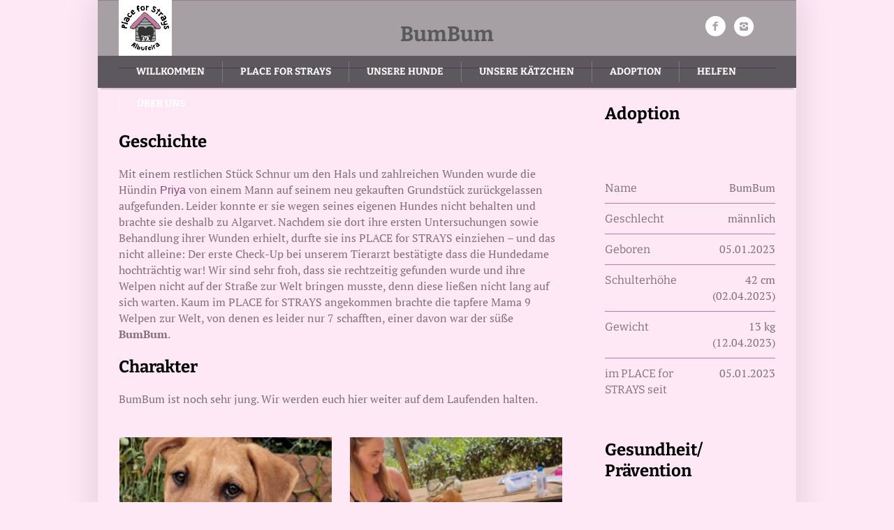

--- FILE ---
content_type: text/html; charset=UTF-8
request_url: https://www.placeforstrays.de/our-proteges/bumbum/
body_size: 24488
content:
<!DOCTYPE html>
<!--[if IE 8]>
<html class="ie ie8" lang="de-DE">
<![endif]-->
<!--[if !(IE 8)]><!-->
<html lang="de-DE" class="cmsms_html">
<!--<![endif]-->
<head><meta charset="UTF-8" /><script>if(navigator.userAgent.match(/MSIE|Internet Explorer/i)||navigator.userAgent.match(/Trident\/7\..*?rv:11/i)){var href=document.location.href;if(!href.match(/[?&]nowprocket/)){if(href.indexOf("?")==-1){if(href.indexOf("#")==-1){document.location.href=href+"?nowprocket=1"}else{document.location.href=href.replace("#","?nowprocket=1#")}}else{if(href.indexOf("#")==-1){document.location.href=href+"&nowprocket=1"}else{document.location.href=href.replace("#","&nowprocket=1#")}}}}</script><script>(()=>{class RocketLazyLoadScripts{constructor(){this.v="2.0.4",this.userEvents=["keydown","keyup","mousedown","mouseup","mousemove","mouseover","mouseout","touchmove","touchstart","touchend","touchcancel","wheel","click","dblclick","input"],this.attributeEvents=["onblur","onclick","oncontextmenu","ondblclick","onfocus","onmousedown","onmouseenter","onmouseleave","onmousemove","onmouseout","onmouseover","onmouseup","onmousewheel","onscroll","onsubmit"]}async t(){this.i(),this.o(),/iP(ad|hone)/.test(navigator.userAgent)&&this.h(),this.u(),this.l(this),this.m(),this.k(this),this.p(this),this._(),await Promise.all([this.R(),this.L()]),this.lastBreath=Date.now(),this.S(this),this.P(),this.D(),this.O(),this.M(),await this.C(this.delayedScripts.normal),await this.C(this.delayedScripts.defer),await this.C(this.delayedScripts.async),await this.T(),await this.F(),await this.j(),await this.A(),window.dispatchEvent(new Event("rocket-allScriptsLoaded")),this.everythingLoaded=!0,this.lastTouchEnd&&await new Promise(t=>setTimeout(t,500-Date.now()+this.lastTouchEnd)),this.I(),this.H(),this.U(),this.W()}i(){this.CSPIssue=sessionStorage.getItem("rocketCSPIssue"),document.addEventListener("securitypolicyviolation",t=>{this.CSPIssue||"script-src-elem"!==t.violatedDirective||"data"!==t.blockedURI||(this.CSPIssue=!0,sessionStorage.setItem("rocketCSPIssue",!0))},{isRocket:!0})}o(){window.addEventListener("pageshow",t=>{this.persisted=t.persisted,this.realWindowLoadedFired=!0},{isRocket:!0}),window.addEventListener("pagehide",()=>{this.onFirstUserAction=null},{isRocket:!0})}h(){let t;function e(e){t=e}window.addEventListener("touchstart",e,{isRocket:!0}),window.addEventListener("touchend",function i(o){o.changedTouches[0]&&t.changedTouches[0]&&Math.abs(o.changedTouches[0].pageX-t.changedTouches[0].pageX)<10&&Math.abs(o.changedTouches[0].pageY-t.changedTouches[0].pageY)<10&&o.timeStamp-t.timeStamp<200&&(window.removeEventListener("touchstart",e,{isRocket:!0}),window.removeEventListener("touchend",i,{isRocket:!0}),"INPUT"===o.target.tagName&&"text"===o.target.type||(o.target.dispatchEvent(new TouchEvent("touchend",{target:o.target,bubbles:!0})),o.target.dispatchEvent(new MouseEvent("mouseover",{target:o.target,bubbles:!0})),o.target.dispatchEvent(new PointerEvent("click",{target:o.target,bubbles:!0,cancelable:!0,detail:1,clientX:o.changedTouches[0].clientX,clientY:o.changedTouches[0].clientY})),event.preventDefault()))},{isRocket:!0})}q(t){this.userActionTriggered||("mousemove"!==t.type||this.firstMousemoveIgnored?"keyup"===t.type||"mouseover"===t.type||"mouseout"===t.type||(this.userActionTriggered=!0,this.onFirstUserAction&&this.onFirstUserAction()):this.firstMousemoveIgnored=!0),"click"===t.type&&t.preventDefault(),t.stopPropagation(),t.stopImmediatePropagation(),"touchstart"===this.lastEvent&&"touchend"===t.type&&(this.lastTouchEnd=Date.now()),"click"===t.type&&(this.lastTouchEnd=0),this.lastEvent=t.type,t.composedPath&&t.composedPath()[0].getRootNode()instanceof ShadowRoot&&(t.rocketTarget=t.composedPath()[0]),this.savedUserEvents.push(t)}u(){this.savedUserEvents=[],this.userEventHandler=this.q.bind(this),this.userEvents.forEach(t=>window.addEventListener(t,this.userEventHandler,{passive:!1,isRocket:!0})),document.addEventListener("visibilitychange",this.userEventHandler,{isRocket:!0})}U(){this.userEvents.forEach(t=>window.removeEventListener(t,this.userEventHandler,{passive:!1,isRocket:!0})),document.removeEventListener("visibilitychange",this.userEventHandler,{isRocket:!0}),this.savedUserEvents.forEach(t=>{(t.rocketTarget||t.target).dispatchEvent(new window[t.constructor.name](t.type,t))})}m(){const t="return false",e=Array.from(this.attributeEvents,t=>"data-rocket-"+t),i="["+this.attributeEvents.join("],[")+"]",o="[data-rocket-"+this.attributeEvents.join("],[data-rocket-")+"]",s=(e,i,o)=>{o&&o!==t&&(e.setAttribute("data-rocket-"+i,o),e["rocket"+i]=new Function("event",o),e.setAttribute(i,t))};new MutationObserver(t=>{for(const n of t)"attributes"===n.type&&(n.attributeName.startsWith("data-rocket-")||this.everythingLoaded?n.attributeName.startsWith("data-rocket-")&&this.everythingLoaded&&this.N(n.target,n.attributeName.substring(12)):s(n.target,n.attributeName,n.target.getAttribute(n.attributeName))),"childList"===n.type&&n.addedNodes.forEach(t=>{if(t.nodeType===Node.ELEMENT_NODE)if(this.everythingLoaded)for(const i of[t,...t.querySelectorAll(o)])for(const t of i.getAttributeNames())e.includes(t)&&this.N(i,t.substring(12));else for(const e of[t,...t.querySelectorAll(i)])for(const t of e.getAttributeNames())this.attributeEvents.includes(t)&&s(e,t,e.getAttribute(t))})}).observe(document,{subtree:!0,childList:!0,attributeFilter:[...this.attributeEvents,...e]})}I(){this.attributeEvents.forEach(t=>{document.querySelectorAll("[data-rocket-"+t+"]").forEach(e=>{this.N(e,t)})})}N(t,e){const i=t.getAttribute("data-rocket-"+e);i&&(t.setAttribute(e,i),t.removeAttribute("data-rocket-"+e))}k(t){Object.defineProperty(HTMLElement.prototype,"onclick",{get(){return this.rocketonclick||null},set(e){this.rocketonclick=e,this.setAttribute(t.everythingLoaded?"onclick":"data-rocket-onclick","this.rocketonclick(event)")}})}S(t){function e(e,i){let o=e[i];e[i]=null,Object.defineProperty(e,i,{get:()=>o,set(s){t.everythingLoaded?o=s:e["rocket"+i]=o=s}})}e(document,"onreadystatechange"),e(window,"onload"),e(window,"onpageshow");try{Object.defineProperty(document,"readyState",{get:()=>t.rocketReadyState,set(e){t.rocketReadyState=e},configurable:!0}),document.readyState="loading"}catch(t){console.log("WPRocket DJE readyState conflict, bypassing")}}l(t){this.originalAddEventListener=EventTarget.prototype.addEventListener,this.originalRemoveEventListener=EventTarget.prototype.removeEventListener,this.savedEventListeners=[],EventTarget.prototype.addEventListener=function(e,i,o){o&&o.isRocket||!t.B(e,this)&&!t.userEvents.includes(e)||t.B(e,this)&&!t.userActionTriggered||e.startsWith("rocket-")||t.everythingLoaded?t.originalAddEventListener.call(this,e,i,o):(t.savedEventListeners.push({target:this,remove:!1,type:e,func:i,options:o}),"mouseenter"!==e&&"mouseleave"!==e||t.originalAddEventListener.call(this,e,t.savedUserEvents.push,o))},EventTarget.prototype.removeEventListener=function(e,i,o){o&&o.isRocket||!t.B(e,this)&&!t.userEvents.includes(e)||t.B(e,this)&&!t.userActionTriggered||e.startsWith("rocket-")||t.everythingLoaded?t.originalRemoveEventListener.call(this,e,i,o):t.savedEventListeners.push({target:this,remove:!0,type:e,func:i,options:o})}}J(t,e){this.savedEventListeners=this.savedEventListeners.filter(i=>{let o=i.type,s=i.target||window;return e!==o||t!==s||(this.B(o,s)&&(i.type="rocket-"+o),this.$(i),!1)})}H(){EventTarget.prototype.addEventListener=this.originalAddEventListener,EventTarget.prototype.removeEventListener=this.originalRemoveEventListener,this.savedEventListeners.forEach(t=>this.$(t))}$(t){t.remove?this.originalRemoveEventListener.call(t.target,t.type,t.func,t.options):this.originalAddEventListener.call(t.target,t.type,t.func,t.options)}p(t){let e;function i(e){return t.everythingLoaded?e:e.split(" ").map(t=>"load"===t||t.startsWith("load.")?"rocket-jquery-load":t).join(" ")}function o(o){function s(e){const s=o.fn[e];o.fn[e]=o.fn.init.prototype[e]=function(){return this[0]===window&&t.userActionTriggered&&("string"==typeof arguments[0]||arguments[0]instanceof String?arguments[0]=i(arguments[0]):"object"==typeof arguments[0]&&Object.keys(arguments[0]).forEach(t=>{const e=arguments[0][t];delete arguments[0][t],arguments[0][i(t)]=e})),s.apply(this,arguments),this}}if(o&&o.fn&&!t.allJQueries.includes(o)){const e={DOMContentLoaded:[],"rocket-DOMContentLoaded":[]};for(const t in e)document.addEventListener(t,()=>{e[t].forEach(t=>t())},{isRocket:!0});o.fn.ready=o.fn.init.prototype.ready=function(i){function s(){parseInt(o.fn.jquery)>2?setTimeout(()=>i.bind(document)(o)):i.bind(document)(o)}return"function"==typeof i&&(t.realDomReadyFired?!t.userActionTriggered||t.fauxDomReadyFired?s():e["rocket-DOMContentLoaded"].push(s):e.DOMContentLoaded.push(s)),o([])},s("on"),s("one"),s("off"),t.allJQueries.push(o)}e=o}t.allJQueries=[],o(window.jQuery),Object.defineProperty(window,"jQuery",{get:()=>e,set(t){o(t)}})}P(){const t=new Map;document.write=document.writeln=function(e){const i=document.currentScript,o=document.createRange(),s=i.parentElement;let n=t.get(i);void 0===n&&(n=i.nextSibling,t.set(i,n));const c=document.createDocumentFragment();o.setStart(c,0),c.appendChild(o.createContextualFragment(e)),s.insertBefore(c,n)}}async R(){return new Promise(t=>{this.userActionTriggered?t():this.onFirstUserAction=t})}async L(){return new Promise(t=>{document.addEventListener("DOMContentLoaded",()=>{this.realDomReadyFired=!0,t()},{isRocket:!0})})}async j(){return this.realWindowLoadedFired?Promise.resolve():new Promise(t=>{window.addEventListener("load",t,{isRocket:!0})})}M(){this.pendingScripts=[];this.scriptsMutationObserver=new MutationObserver(t=>{for(const e of t)e.addedNodes.forEach(t=>{"SCRIPT"!==t.tagName||t.noModule||t.isWPRocket||this.pendingScripts.push({script:t,promise:new Promise(e=>{const i=()=>{const i=this.pendingScripts.findIndex(e=>e.script===t);i>=0&&this.pendingScripts.splice(i,1),e()};t.addEventListener("load",i,{isRocket:!0}),t.addEventListener("error",i,{isRocket:!0}),setTimeout(i,1e3)})})})}),this.scriptsMutationObserver.observe(document,{childList:!0,subtree:!0})}async F(){await this.X(),this.pendingScripts.length?(await this.pendingScripts[0].promise,await this.F()):this.scriptsMutationObserver.disconnect()}D(){this.delayedScripts={normal:[],async:[],defer:[]},document.querySelectorAll("script[type$=rocketlazyloadscript]").forEach(t=>{t.hasAttribute("data-rocket-src")?t.hasAttribute("async")&&!1!==t.async?this.delayedScripts.async.push(t):t.hasAttribute("defer")&&!1!==t.defer||"module"===t.getAttribute("data-rocket-type")?this.delayedScripts.defer.push(t):this.delayedScripts.normal.push(t):this.delayedScripts.normal.push(t)})}async _(){await this.L();let t=[];document.querySelectorAll("script[type$=rocketlazyloadscript][data-rocket-src]").forEach(e=>{let i=e.getAttribute("data-rocket-src");if(i&&!i.startsWith("data:")){i.startsWith("//")&&(i=location.protocol+i);try{const o=new URL(i).origin;o!==location.origin&&t.push({src:o,crossOrigin:e.crossOrigin||"module"===e.getAttribute("data-rocket-type")})}catch(t){}}}),t=[...new Map(t.map(t=>[JSON.stringify(t),t])).values()],this.Y(t,"preconnect")}async G(t){if(await this.K(),!0!==t.noModule||!("noModule"in HTMLScriptElement.prototype))return new Promise(e=>{let i;function o(){(i||t).setAttribute("data-rocket-status","executed"),e()}try{if(navigator.userAgent.includes("Firefox/")||""===navigator.vendor||this.CSPIssue)i=document.createElement("script"),[...t.attributes].forEach(t=>{let e=t.nodeName;"type"!==e&&("data-rocket-type"===e&&(e="type"),"data-rocket-src"===e&&(e="src"),i.setAttribute(e,t.nodeValue))}),t.text&&(i.text=t.text),t.nonce&&(i.nonce=t.nonce),i.hasAttribute("src")?(i.addEventListener("load",o,{isRocket:!0}),i.addEventListener("error",()=>{i.setAttribute("data-rocket-status","failed-network"),e()},{isRocket:!0}),setTimeout(()=>{i.isConnected||e()},1)):(i.text=t.text,o()),i.isWPRocket=!0,t.parentNode.replaceChild(i,t);else{const i=t.getAttribute("data-rocket-type"),s=t.getAttribute("data-rocket-src");i?(t.type=i,t.removeAttribute("data-rocket-type")):t.removeAttribute("type"),t.addEventListener("load",o,{isRocket:!0}),t.addEventListener("error",i=>{this.CSPIssue&&i.target.src.startsWith("data:")?(console.log("WPRocket: CSP fallback activated"),t.removeAttribute("src"),this.G(t).then(e)):(t.setAttribute("data-rocket-status","failed-network"),e())},{isRocket:!0}),s?(t.fetchPriority="high",t.removeAttribute("data-rocket-src"),t.src=s):t.src="data:text/javascript;base64,"+window.btoa(unescape(encodeURIComponent(t.text)))}}catch(i){t.setAttribute("data-rocket-status","failed-transform"),e()}});t.setAttribute("data-rocket-status","skipped")}async C(t){const e=t.shift();return e?(e.isConnected&&await this.G(e),this.C(t)):Promise.resolve()}O(){this.Y([...this.delayedScripts.normal,...this.delayedScripts.defer,...this.delayedScripts.async],"preload")}Y(t,e){this.trash=this.trash||[];let i=!0;var o=document.createDocumentFragment();t.forEach(t=>{const s=t.getAttribute&&t.getAttribute("data-rocket-src")||t.src;if(s&&!s.startsWith("data:")){const n=document.createElement("link");n.href=s,n.rel=e,"preconnect"!==e&&(n.as="script",n.fetchPriority=i?"high":"low"),t.getAttribute&&"module"===t.getAttribute("data-rocket-type")&&(n.crossOrigin=!0),t.crossOrigin&&(n.crossOrigin=t.crossOrigin),t.integrity&&(n.integrity=t.integrity),t.nonce&&(n.nonce=t.nonce),o.appendChild(n),this.trash.push(n),i=!1}}),document.head.appendChild(o)}W(){this.trash.forEach(t=>t.remove())}async T(){try{document.readyState="interactive"}catch(t){}this.fauxDomReadyFired=!0;try{await this.K(),this.J(document,"readystatechange"),document.dispatchEvent(new Event("rocket-readystatechange")),await this.K(),document.rocketonreadystatechange&&document.rocketonreadystatechange(),await this.K(),this.J(document,"DOMContentLoaded"),document.dispatchEvent(new Event("rocket-DOMContentLoaded")),await this.K(),this.J(window,"DOMContentLoaded"),window.dispatchEvent(new Event("rocket-DOMContentLoaded"))}catch(t){console.error(t)}}async A(){try{document.readyState="complete"}catch(t){}try{await this.K(),this.J(document,"readystatechange"),document.dispatchEvent(new Event("rocket-readystatechange")),await this.K(),document.rocketonreadystatechange&&document.rocketonreadystatechange(),await this.K(),this.J(window,"load"),window.dispatchEvent(new Event("rocket-load")),await this.K(),window.rocketonload&&window.rocketonload(),await this.K(),this.allJQueries.forEach(t=>t(window).trigger("rocket-jquery-load")),await this.K(),this.J(window,"pageshow");const t=new Event("rocket-pageshow");t.persisted=this.persisted,window.dispatchEvent(t),await this.K(),window.rocketonpageshow&&window.rocketonpageshow({persisted:this.persisted})}catch(t){console.error(t)}}async K(){Date.now()-this.lastBreath>45&&(await this.X(),this.lastBreath=Date.now())}async X(){return document.hidden?new Promise(t=>setTimeout(t)):new Promise(t=>requestAnimationFrame(t))}B(t,e){return e===document&&"readystatechange"===t||(e===document&&"DOMContentLoaded"===t||(e===window&&"DOMContentLoaded"===t||(e===window&&"load"===t||e===window&&"pageshow"===t)))}static run(){(new RocketLazyLoadScripts).t()}}RocketLazyLoadScripts.run()})();</script>

<meta name="viewport" content="width=device-width, initial-scale=1, maximum-scale=1" />
<link rel="shortcut icon" href="https://www.placeforstrays.de/wp-content/uploads/2019/06/fullsizeoutput_2698.jpeg" type="image/x-icon" />
<link rel="profile" href="https://gmpg.org/xfn/11" />
<link rel="pingback" href="https://www.placeforstrays.de/xmlrpc.php" />

<meta name='robots' content='index, follow, max-image-preview:large, max-snippet:-1, max-video-preview:-1' />

	<!-- This site is optimized with the Yoast SEO plugin v19.13 - https://yoast.com/wordpress/plugins/seo/ -->
	<title>BumBum fand ein liebevolles Zuhause - PLACE for STRAYS Albufeira</title>
	<meta name="description" content="Gerade noch rechtzeitig fanden wir die hochträchtige Hündin Priya, die, kaum im PLACE for STRAYS angekommen, ihre Welpen auf die Welt brachte. Einer davon ist der süße BumBum" />
	<link rel="canonical" href="https://www.placeforstrays.de/our-proteges/bumbum/" />
	<meta property="og:locale" content="de_DE" />
	<meta property="og:type" content="article" />
	<meta property="og:title" content="BumBum fand ein liebevolles Zuhause - PLACE for STRAYS Albufeira" />
	<meta property="og:description" content="Gerade noch rechtzeitig fanden wir die hochträchtige Hündin Priya, die, kaum im PLACE for STRAYS angekommen, ihre Welpen auf die Welt brachte. Einer davon ist der süße BumBum" />
	<meta property="og:url" content="https://www.placeforstrays.de/our-proteges/bumbum/" />
	<meta property="og:site_name" content="PLACE for STRAYS Albufeira" />
	<meta property="article:publisher" content="https://www.facebook.com/groups/1963615917246890/" />
	<meta property="article:modified_time" content="2023-09-15T11:17:24+00:00" />
	<meta property="og:image" content="https://www.placeforstrays.de/wp-content/uploads/2023/02/BumBum-adopted-e1683547180872.jpeg" />
	<meta property="og:image:width" content="1022" />
	<meta property="og:image:height" content="1032" />
	<meta property="og:image:type" content="image/jpeg" />
	<meta name="twitter:card" content="summary_large_image" />
	<meta name="twitter:label1" content="Geschätzte Lesezeit" />
	<meta name="twitter:data1" content="1 Minute" />
	<script type="application/ld+json" class="yoast-schema-graph">{"@context":"https://schema.org","@graph":[{"@type":"WebPage","@id":"https://www.placeforstrays.de/our-proteges/bumbum/","url":"https://www.placeforstrays.de/our-proteges/bumbum/","name":"BumBum fand ein liebevolles Zuhause - PLACE for STRAYS Albufeira","isPartOf":{"@id":"https://www.placeforstrays.de/#website"},"primaryImageOfPage":{"@id":"https://www.placeforstrays.de/our-proteges/bumbum/#primaryimage"},"image":{"@id":"https://www.placeforstrays.de/our-proteges/bumbum/#primaryimage"},"thumbnailUrl":"https://www.placeforstrays.de/wp-content/uploads/2023/02/BumBum-adopted-e1683547180872.jpeg","datePublished":"2023-02-19T15:09:41+00:00","dateModified":"2023-09-15T11:17:24+00:00","description":"Gerade noch rechtzeitig fanden wir die hochträchtige Hündin Priya, die, kaum im PLACE for STRAYS angekommen, ihre Welpen auf die Welt brachte. Einer davon ist der süße BumBum","breadcrumb":{"@id":"https://www.placeforstrays.de/our-proteges/bumbum/#breadcrumb"},"inLanguage":"de-DE","potentialAction":[{"@type":"ReadAction","target":["https://www.placeforstrays.de/our-proteges/bumbum/"]}]},{"@type":"ImageObject","inLanguage":"de-DE","@id":"https://www.placeforstrays.de/our-proteges/bumbum/#primaryimage","url":"https://www.placeforstrays.de/wp-content/uploads/2023/02/BumBum-adopted-e1683547180872.jpeg","contentUrl":"https://www.placeforstrays.de/wp-content/uploads/2023/02/BumBum-adopted-e1683547180872.jpeg","width":1022,"height":1032},{"@type":"BreadcrumbList","@id":"https://www.placeforstrays.de/our-proteges/bumbum/#breadcrumb","itemListElement":[{"@type":"ListItem","position":1,"name":"Startseite","item":"https://www.placeforstrays.de/"},{"@type":"ListItem","position":2,"name":"Projects","item":"https://www.placeforstrays.de/our-proteges/"},{"@type":"ListItem","position":3,"name":"BumBum"}]},{"@type":"WebSite","@id":"https://www.placeforstrays.de/#website","url":"https://www.placeforstrays.de/","name":"PLACE for STRAYS Albufeira","description":"Tierschutz","publisher":{"@id":"https://www.placeforstrays.de/#organization"},"potentialAction":[{"@type":"SearchAction","target":{"@type":"EntryPoint","urlTemplate":"https://www.placeforstrays.de/?s={search_term_string}"},"query-input":"required name=search_term_string"}],"inLanguage":"de-DE"},{"@type":"Organization","@id":"https://www.placeforstrays.de/#organization","name":"PLACE for STRAYS","url":"https://www.placeforstrays.de/","logo":{"@type":"ImageObject","inLanguage":"de-DE","@id":"https://www.placeforstrays.de/#/schema/logo/image/","url":"https://www.placeforstrays.de/wp-content/uploads/2019/07/Logo-mit-Hintergrund-Kopie.jpg","contentUrl":"https://www.placeforstrays.de/wp-content/uploads/2019/07/Logo-mit-Hintergrund-Kopie.jpg","width":277,"height":291,"caption":"PLACE for STRAYS"},"image":{"@id":"https://www.placeforstrays.de/#/schema/logo/image/"},"sameAs":["https://www.instagram.com/placeforstraysalbufeira/","https://www.facebook.com/groups/1963615917246890/"]}]}</script>
	<!-- / Yoast SEO plugin. -->




<link rel="alternate" type="application/rss+xml" title="PLACE for STRAYS Albufeira &raquo; Feed" href="https://www.placeforstrays.de/feed/" />
<link rel="alternate" type="application/rss+xml" title="PLACE for STRAYS Albufeira &raquo; Kommentar-Feed" href="https://www.placeforstrays.de/comments/feed/" />
<style type="text/css">
img.wp-smiley,
img.emoji {
	display: inline !important;
	border: none !important;
	box-shadow: none !important;
	height: 1em !important;
	width: 1em !important;
	margin: 0 0.07em !important;
	vertical-align: -0.1em !important;
	background: none !important;
	padding: 0 !important;
}
</style>
	<link rel='stylesheet' id='layerslider-css'  href='https://www.placeforstrays.de/wp-content/plugins/LayerSlider/assets/static/layerslider/css/layerslider.css' type='text/css' media='all' />
<link rel='stylesheet' id='wp-block-library-css'  href='https://www.placeforstrays.de/wp-includes/css/dist/block-library/style.min.css' type='text/css' media='all' />
<style id='global-styles-inline-css' type='text/css'>
body{--wp--preset--color--black: #000000;--wp--preset--color--cyan-bluish-gray: #abb8c3;--wp--preset--color--white: #ffffff;--wp--preset--color--pale-pink: #f78da7;--wp--preset--color--vivid-red: #cf2e2e;--wp--preset--color--luminous-vivid-orange: #ff6900;--wp--preset--color--luminous-vivid-amber: #fcb900;--wp--preset--color--light-green-cyan: #7bdcb5;--wp--preset--color--vivid-green-cyan: #00d084;--wp--preset--color--pale-cyan-blue: #8ed1fc;--wp--preset--color--vivid-cyan-blue: #0693e3;--wp--preset--color--vivid-purple: #9b51e0;--wp--preset--color--color-1: #3d3d3d;--wp--preset--color--color-2: #8e393d;--wp--preset--color--color-3: #f4ae40;--wp--preset--color--color-4: #87827e;--wp--preset--color--color-5: #373737;--wp--preset--color--color-6: #ffffff;--wp--preset--color--color-7: #faf9f7;--wp--preset--color--color-8: #e5e5e5;--wp--preset--gradient--vivid-cyan-blue-to-vivid-purple: linear-gradient(135deg,rgba(6,147,227,1) 0%,rgb(155,81,224) 100%);--wp--preset--gradient--light-green-cyan-to-vivid-green-cyan: linear-gradient(135deg,rgb(122,220,180) 0%,rgb(0,208,130) 100%);--wp--preset--gradient--luminous-vivid-amber-to-luminous-vivid-orange: linear-gradient(135deg,rgba(252,185,0,1) 0%,rgba(255,105,0,1) 100%);--wp--preset--gradient--luminous-vivid-orange-to-vivid-red: linear-gradient(135deg,rgba(255,105,0,1) 0%,rgb(207,46,46) 100%);--wp--preset--gradient--very-light-gray-to-cyan-bluish-gray: linear-gradient(135deg,rgb(238,238,238) 0%,rgb(169,184,195) 100%);--wp--preset--gradient--cool-to-warm-spectrum: linear-gradient(135deg,rgb(74,234,220) 0%,rgb(151,120,209) 20%,rgb(207,42,186) 40%,rgb(238,44,130) 60%,rgb(251,105,98) 80%,rgb(254,248,76) 100%);--wp--preset--gradient--blush-light-purple: linear-gradient(135deg,rgb(255,206,236) 0%,rgb(152,150,240) 100%);--wp--preset--gradient--blush-bordeaux: linear-gradient(135deg,rgb(254,205,165) 0%,rgb(254,45,45) 50%,rgb(107,0,62) 100%);--wp--preset--gradient--luminous-dusk: linear-gradient(135deg,rgb(255,203,112) 0%,rgb(199,81,192) 50%,rgb(65,88,208) 100%);--wp--preset--gradient--pale-ocean: linear-gradient(135deg,rgb(255,245,203) 0%,rgb(182,227,212) 50%,rgb(51,167,181) 100%);--wp--preset--gradient--electric-grass: linear-gradient(135deg,rgb(202,248,128) 0%,rgb(113,206,126) 100%);--wp--preset--gradient--midnight: linear-gradient(135deg,rgb(2,3,129) 0%,rgb(40,116,252) 100%);--wp--preset--duotone--dark-grayscale: url('#wp-duotone-dark-grayscale');--wp--preset--duotone--grayscale: url('#wp-duotone-grayscale');--wp--preset--duotone--purple-yellow: url('#wp-duotone-purple-yellow');--wp--preset--duotone--blue-red: url('#wp-duotone-blue-red');--wp--preset--duotone--midnight: url('#wp-duotone-midnight');--wp--preset--duotone--magenta-yellow: url('#wp-duotone-magenta-yellow');--wp--preset--duotone--purple-green: url('#wp-duotone-purple-green');--wp--preset--duotone--blue-orange: url('#wp-duotone-blue-orange');--wp--preset--font-size--small: 13px;--wp--preset--font-size--medium: 20px;--wp--preset--font-size--large: 36px;--wp--preset--font-size--x-large: 42px;}.has-black-color{color: var(--wp--preset--color--black) !important;}.has-cyan-bluish-gray-color{color: var(--wp--preset--color--cyan-bluish-gray) !important;}.has-white-color{color: var(--wp--preset--color--white) !important;}.has-pale-pink-color{color: var(--wp--preset--color--pale-pink) !important;}.has-vivid-red-color{color: var(--wp--preset--color--vivid-red) !important;}.has-luminous-vivid-orange-color{color: var(--wp--preset--color--luminous-vivid-orange) !important;}.has-luminous-vivid-amber-color{color: var(--wp--preset--color--luminous-vivid-amber) !important;}.has-light-green-cyan-color{color: var(--wp--preset--color--light-green-cyan) !important;}.has-vivid-green-cyan-color{color: var(--wp--preset--color--vivid-green-cyan) !important;}.has-pale-cyan-blue-color{color: var(--wp--preset--color--pale-cyan-blue) !important;}.has-vivid-cyan-blue-color{color: var(--wp--preset--color--vivid-cyan-blue) !important;}.has-vivid-purple-color{color: var(--wp--preset--color--vivid-purple) !important;}.has-black-background-color{background-color: var(--wp--preset--color--black) !important;}.has-cyan-bluish-gray-background-color{background-color: var(--wp--preset--color--cyan-bluish-gray) !important;}.has-white-background-color{background-color: var(--wp--preset--color--white) !important;}.has-pale-pink-background-color{background-color: var(--wp--preset--color--pale-pink) !important;}.has-vivid-red-background-color{background-color: var(--wp--preset--color--vivid-red) !important;}.has-luminous-vivid-orange-background-color{background-color: var(--wp--preset--color--luminous-vivid-orange) !important;}.has-luminous-vivid-amber-background-color{background-color: var(--wp--preset--color--luminous-vivid-amber) !important;}.has-light-green-cyan-background-color{background-color: var(--wp--preset--color--light-green-cyan) !important;}.has-vivid-green-cyan-background-color{background-color: var(--wp--preset--color--vivid-green-cyan) !important;}.has-pale-cyan-blue-background-color{background-color: var(--wp--preset--color--pale-cyan-blue) !important;}.has-vivid-cyan-blue-background-color{background-color: var(--wp--preset--color--vivid-cyan-blue) !important;}.has-vivid-purple-background-color{background-color: var(--wp--preset--color--vivid-purple) !important;}.has-black-border-color{border-color: var(--wp--preset--color--black) !important;}.has-cyan-bluish-gray-border-color{border-color: var(--wp--preset--color--cyan-bluish-gray) !important;}.has-white-border-color{border-color: var(--wp--preset--color--white) !important;}.has-pale-pink-border-color{border-color: var(--wp--preset--color--pale-pink) !important;}.has-vivid-red-border-color{border-color: var(--wp--preset--color--vivid-red) !important;}.has-luminous-vivid-orange-border-color{border-color: var(--wp--preset--color--luminous-vivid-orange) !important;}.has-luminous-vivid-amber-border-color{border-color: var(--wp--preset--color--luminous-vivid-amber) !important;}.has-light-green-cyan-border-color{border-color: var(--wp--preset--color--light-green-cyan) !important;}.has-vivid-green-cyan-border-color{border-color: var(--wp--preset--color--vivid-green-cyan) !important;}.has-pale-cyan-blue-border-color{border-color: var(--wp--preset--color--pale-cyan-blue) !important;}.has-vivid-cyan-blue-border-color{border-color: var(--wp--preset--color--vivid-cyan-blue) !important;}.has-vivid-purple-border-color{border-color: var(--wp--preset--color--vivid-purple) !important;}.has-vivid-cyan-blue-to-vivid-purple-gradient-background{background: var(--wp--preset--gradient--vivid-cyan-blue-to-vivid-purple) !important;}.has-light-green-cyan-to-vivid-green-cyan-gradient-background{background: var(--wp--preset--gradient--light-green-cyan-to-vivid-green-cyan) !important;}.has-luminous-vivid-amber-to-luminous-vivid-orange-gradient-background{background: var(--wp--preset--gradient--luminous-vivid-amber-to-luminous-vivid-orange) !important;}.has-luminous-vivid-orange-to-vivid-red-gradient-background{background: var(--wp--preset--gradient--luminous-vivid-orange-to-vivid-red) !important;}.has-very-light-gray-to-cyan-bluish-gray-gradient-background{background: var(--wp--preset--gradient--very-light-gray-to-cyan-bluish-gray) !important;}.has-cool-to-warm-spectrum-gradient-background{background: var(--wp--preset--gradient--cool-to-warm-spectrum) !important;}.has-blush-light-purple-gradient-background{background: var(--wp--preset--gradient--blush-light-purple) !important;}.has-blush-bordeaux-gradient-background{background: var(--wp--preset--gradient--blush-bordeaux) !important;}.has-luminous-dusk-gradient-background{background: var(--wp--preset--gradient--luminous-dusk) !important;}.has-pale-ocean-gradient-background{background: var(--wp--preset--gradient--pale-ocean) !important;}.has-electric-grass-gradient-background{background: var(--wp--preset--gradient--electric-grass) !important;}.has-midnight-gradient-background{background: var(--wp--preset--gradient--midnight) !important;}.has-small-font-size{font-size: var(--wp--preset--font-size--small) !important;}.has-medium-font-size{font-size: var(--wp--preset--font-size--medium) !important;}.has-large-font-size{font-size: var(--wp--preset--font-size--large) !important;}.has-x-large-font-size{font-size: var(--wp--preset--font-size--x-large) !important;}
</style>
<link rel='stylesheet' id='wpml-blocks-css'  href='https://www.placeforstrays.de/wp-content/plugins/sitepress-multilingual-cms/dist/css/blocks/styles.css' type='text/css' media='all' />
<link rel='stylesheet' id='contact-form-7-css'  href='https://www.placeforstrays.de/wp-content/plugins/contact-form-7/includes/css/styles.css' type='text/css' media='all' />
<link rel='stylesheet' id='cookie-law-info-css'  href='https://www.placeforstrays.de/wp-content/plugins/cookie-law-info/legacy/public/css/cookie-law-info-public.css' type='text/css' media='all' />
<link rel='stylesheet' id='cookie-law-info-gdpr-css'  href='https://www.placeforstrays.de/wp-content/plugins/cookie-law-info/legacy/public/css/cookie-law-info-gdpr.css' type='text/css' media='all' />
<link rel='stylesheet' id='wpsbc-style-css'  href='https://www.placeforstrays.de/wp-content/plugins/wp-simple-booking-calendar-premium/assets/css/style-front-end.min.css' type='text/css' media='all' />
<link rel='stylesheet' id='dashicons-css'  href='https://www.placeforstrays.de/wp-includes/css/dashicons.min.css' type='text/css' media='all' />
<link rel='stylesheet' id='wpml-legacy-horizontal-list-0-css'  href='https://www.placeforstrays.de/wp-content/plugins/sitepress-multilingual-cms/templates/language-switchers/legacy-list-horizontal/style.min.css' type='text/css' media='all' />
<link rel='stylesheet' id='wpml-menu-item-0-css'  href='https://www.placeforstrays.de/wp-content/plugins/sitepress-multilingual-cms/templates/language-switchers/menu-item/style.min.css' type='text/css' media='all' />
<link rel='stylesheet' id='theme-style-css'  href='https://www.placeforstrays.de/wp-content/themes/pet-rescue/style.css' type='text/css' media='all' />
<link rel='stylesheet' id='child-theme-style-css'  href='https://www.placeforstrays.de/wp-content/themes/pet-rescue-child/style.css' type='text/css' media='all' />
<link rel='stylesheet' id='theme-design-style-css'  href='https://www.placeforstrays.de/wp-content/themes/pet-rescue/css/style.css' type='text/css' media='screen, print' />
<link rel='stylesheet' id='theme-adapt-css'  href='https://www.placeforstrays.de/wp-content/themes/pet-rescue/css/adaptive.css' type='text/css' media='screen, print' />
<link rel='stylesheet' id='theme-retina-css'  href='https://www.placeforstrays.de/wp-content/themes/pet-rescue/css/retina.css' type='text/css' media='screen' />
<link rel='stylesheet' id='animate-css'  href='https://www.placeforstrays.de/wp-content/themes/pet-rescue/css/animate.css' type='text/css' media='screen' />
<link rel='stylesheet' id='ilightbox-css'  href='https://www.placeforstrays.de/wp-content/themes/pet-rescue/css/ilightbox.css' type='text/css' media='screen' />
<link rel='stylesheet' id='ilightbox-skin-dark-css'  href='https://www.placeforstrays.de/wp-content/themes/pet-rescue/css/ilightbox-skins/dark-skin.css' type='text/css' media='screen' />
<link rel='stylesheet' id='theme-fonts-schemes-css'  href='https://www.placeforstrays.de/wp-content/uploads/cmsms_styles/pet-rescue.css' type='text/css' media='screen' />
<!--[if lte IE 9]>
<link rel='stylesheet' id='theme-fonts-css'  href='https://www.placeforstrays.de/wp-content/uploads/cmsms_styles/pet-rescue_fonts.css' type='text/css' media='screen' />
<![endif]-->
<!--[if lte IE 9]>
<link rel='stylesheet' id='theme-schemes-primary-css'  href='https://www.placeforstrays.de/wp-content/uploads/cmsms_styles/pet-rescue_colors_primary.css' type='text/css' media='screen' />
<![endif]-->
<!--[if lte IE 9]>
<link rel='stylesheet' id='theme-schemes-secondary-css'  href='https://www.placeforstrays.de/wp-content/uploads/cmsms_styles/pet-rescue_colors_secondary.css' type='text/css' media='screen' />
<![endif]-->
<link rel='stylesheet' id='theme-icons-css'  href='https://www.placeforstrays.de/wp-content/themes/pet-rescue/css/fontello.css' type='text/css' media='screen' />
<!--[if lt IE 9]>
<link rel='stylesheet' id='theme-ie-css'  href='https://www.placeforstrays.de/wp-content/themes/pet-rescue/css/ie.css' type='text/css' media='screen' />
<![endif]-->
<link rel='stylesheet' id='cmsms-google-fonts-css'  href='//www.placeforstrays.de/wp-content/uploads/omgf/cmsms-google-fonts/cmsms-google-fonts.css?ver=1664902093' type='text/css' media='all' />
<link rel='stylesheet' id='pet-rescue-gutenberg-frontend-style-css'  href='https://www.placeforstrays.de/wp-content/themes/pet-rescue/gutenberg/css/frontend-style.css' type='text/css' media='screen' />
<style id='rocket-lazyload-inline-css' type='text/css'>
.rll-youtube-player{position:relative;padding-bottom:56.23%;height:0;overflow:hidden;max-width:100%;}.rll-youtube-player:focus-within{outline: 2px solid currentColor;outline-offset: 5px;}.rll-youtube-player iframe{position:absolute;top:0;left:0;width:100%;height:100%;z-index:100;background:0 0}.rll-youtube-player img{bottom:0;display:block;left:0;margin:auto;max-width:100%;width:100%;position:absolute;right:0;top:0;border:none;height:auto;-webkit-transition:.4s all;-moz-transition:.4s all;transition:.4s all}.rll-youtube-player img:hover{-webkit-filter:brightness(75%)}.rll-youtube-player .play{height:100%;width:100%;left:0;top:0;position:absolute;background:url(https://www.placeforstrays.de/wp-content/plugins/wp-rocket/assets/img/youtube.png) no-repeat center;background-color: transparent !important;cursor:pointer;border:none;}
</style>
<script type="rocketlazyloadscript" data-rocket-type='text/javascript' data-rocket-src='https://www.placeforstrays.de/wp-includes/js/jquery/jquery.min.js' id='jquery-core-js'></script>
<script type="rocketlazyloadscript" data-rocket-type='text/javascript' data-rocket-src='https://www.placeforstrays.de/wp-includes/js/jquery/jquery-migrate.min.js' id='jquery-migrate-js'></script>
<script type='text/javascript' id='layerslider-utils-js-extra'>
/* <![CDATA[ */
var LS_Meta = {"v":"7.15.1","fixGSAP":"1"};
/* ]]> */
</script>
<script type="rocketlazyloadscript" data-rocket-type='text/javascript' data-rocket-src='https://www.placeforstrays.de/wp-content/plugins/LayerSlider/assets/static/layerslider/js/layerslider.utils.js' id='layerslider-utils-js'></script>
<script type="rocketlazyloadscript" data-rocket-type='text/javascript' data-rocket-src='https://www.placeforstrays.de/wp-content/plugins/LayerSlider/assets/static/layerslider/js/layerslider.kreaturamedia.jquery.js' id='layerslider-js'></script>
<script type="rocketlazyloadscript" data-rocket-type='text/javascript' data-rocket-src='https://www.placeforstrays.de/wp-content/plugins/LayerSlider/assets/static/layerslider/js/layerslider.transitions.js' id='layerslider-transitions-js'></script>
<script type='text/javascript' id='cookie-law-info-js-extra'>
/* <![CDATA[ */
var Cli_Data = {"nn_cookie_ids":[],"cookielist":[],"non_necessary_cookies":[],"ccpaEnabled":"","ccpaRegionBased":"","ccpaBarEnabled":"","strictlyEnabled":["necessary","obligatoire"],"ccpaType":"gdpr","js_blocking":"","custom_integration":"","triggerDomRefresh":"","secure_cookies":""};
var cli_cookiebar_settings = {"animate_speed_hide":"500","animate_speed_show":"500","background":"#FFF","border":"#b1a6a6c2","border_on":"","button_1_button_colour":"#000","button_1_button_hover":"#000000","button_1_link_colour":"#fff","button_1_as_button":"1","button_1_new_win":"","button_2_button_colour":"#333","button_2_button_hover":"#292929","button_2_link_colour":"#444","button_2_as_button":"","button_2_hidebar":"","button_3_button_colour":"#000","button_3_button_hover":"#000000","button_3_link_colour":"#fff","button_3_as_button":"1","button_3_new_win":"","button_4_button_colour":"#000","button_4_button_hover":"#000000","button_4_link_colour":"#62a329","button_4_as_button":"","button_7_button_colour":"#61a229","button_7_button_hover":"#4e8221","button_7_link_colour":"#fff","button_7_as_button":"1","button_7_new_win":"","font_family":"inherit","header_fix":"","notify_animate_hide":"1","notify_animate_show":"","notify_div_id":"#cookie-law-info-bar","notify_position_horizontal":"right","notify_position_vertical":"bottom","scroll_close":"","scroll_close_reload":"","accept_close_reload":"","reject_close_reload":"","showagain_tab":"1","showagain_background":"#fff","showagain_border":"#000","showagain_div_id":"#cookie-law-info-again","showagain_x_position":"100px","text":"#000","show_once_yn":"","show_once":"10000","logging_on":"","as_popup":"","popup_overlay":"1","bar_heading_text":"","cookie_bar_as":"banner","popup_showagain_position":"bottom-right","widget_position":"left"};
var log_object = {"ajax_url":"https:\/\/www.placeforstrays.de\/wp-admin\/admin-ajax.php"};
/* ]]> */
</script>
<script type="rocketlazyloadscript" data-rocket-type='text/javascript' data-rocket-src='https://www.placeforstrays.de/wp-content/plugins/cookie-law-info/legacy/public/js/cookie-law-info-public.js' id='cookie-law-info-js'></script>
<script type="rocketlazyloadscript" data-rocket-type='text/javascript' data-rocket-src='https://www.placeforstrays.de/wp-content/themes/pet-rescue/js/jsLibraries.min.js' id='libs-js'></script>
<script type="rocketlazyloadscript" data-rocket-type='text/javascript' data-rocket-src='https://www.placeforstrays.de/wp-content/themes/pet-rescue/js/jquery.iLightBox.min.js' id='iLightBox-js'></script>
<meta name="generator" content="Powered by LayerSlider 7.15.1 - Build Heros, Sliders, and Popups. Create Animations and Beautiful, Rich Web Content as Easy as Never Before on WordPress." />
<!-- LayerSlider updates and docs at: https://layerslider.com -->
<link rel="https://api.w.org/" href="https://www.placeforstrays.de/wp-json/" /><link rel="alternate" type="application/json" href="https://www.placeforstrays.de/wp-json/wp/v2/project/40852" /><link rel="EditURI" type="application/rsd+xml" title="RSD" href="https://www.placeforstrays.de/xmlrpc.php?rsd" />
<link rel="wlwmanifest" type="application/wlwmanifest+xml" href="https://www.placeforstrays.de/wp-includes/wlwmanifest.xml" /> 
<meta name="generator" content="WordPress 5.9.3" />
<link rel='shortlink' href='https://www.placeforstrays.de/?p=40852' />
<link rel="alternate" type="application/json+oembed" href="https://www.placeforstrays.de/wp-json/oembed/1.0/embed?url=https%3A%2F%2Fwww.placeforstrays.de%2Four-proteges%2Fbumbum%2F" />
<link rel="alternate" type="text/xml+oembed" href="https://www.placeforstrays.de/wp-json/oembed/1.0/embed?url=https%3A%2F%2Fwww.placeforstrays.de%2Four-proteges%2Fbumbum%2F&#038;format=xml" />
<meta name="generator" content="WPML ver:4.6.9 stt:1,3;" />

        <script type="rocketlazyloadscript" data-rocket-type="text/javascript">
            var jQueryMigrateHelperHasSentDowngrade = false;

			window.onerror = function( msg, url, line, col, error ) {
				// Break out early, do not processing if a downgrade reqeust was already sent.
				if ( jQueryMigrateHelperHasSentDowngrade ) {
					return true;
                }

				var xhr = new XMLHttpRequest();
				var nonce = '0d98d0634b';
				var jQueryFunctions = [
					'andSelf',
					'browser',
					'live',
					'boxModel',
					'support.boxModel',
					'size',
					'swap',
					'clean',
					'sub',
                ];
				var match_pattern = /\)\.(.+?) is not a function/;
                var erroredFunction = msg.match( match_pattern );

                // If there was no matching functions, do not try to downgrade.
                if ( null === erroredFunction || typeof erroredFunction !== 'object' || typeof erroredFunction[1] === "undefined" || -1 === jQueryFunctions.indexOf( erroredFunction[1] ) ) {
                    return true;
                }

                // Set that we've now attempted a downgrade request.
                jQueryMigrateHelperHasSentDowngrade = true;

				xhr.open( 'POST', 'https://www.placeforstrays.de/wp-admin/admin-ajax.php' );
				xhr.setRequestHeader( 'Content-Type', 'application/x-www-form-urlencoded' );
				xhr.onload = function () {
					var response,
                        reload = false;

					if ( 200 === xhr.status ) {
                        try {
                        	response = JSON.parse( xhr.response );

                        	reload = response.data.reload;
                        } catch ( e ) {
                        	reload = false;
                        }
                    }

					// Automatically reload the page if a deprecation caused an automatic downgrade, ensure visitors get the best possible experience.
					if ( reload ) {
						location.reload();
                    }
				};

				xhr.send( encodeURI( 'action=jquery-migrate-downgrade-version&_wpnonce=' + nonce ) );

				// Suppress error alerts in older browsers
				return true;
			}
        </script>

		<style type="text/css">
	.header_top,
	.header_top_outer,
	.header_top_inner, 
	.header_top_aligner {
		height : 35px;
	}
	
	.header_mid,
	.header_mid_outer,
	.header_mid .header_mid_inner .search_wrap_inner,
	.header_mid .header_mid_inner .slogan_wrap_inner,
	.header_mid .header_mid_inner .social_wrap_inner,
	.header_mid .header_mid_inner nav > div > ul,
	.header_mid .header_mid_inner nav > div > ul > li,
	.header_mid .header_mid_inner nav > div > ul > li > a,
	.header_mid .header_mid_inner nav > div > ul > li > a > span.nav_bg_clr,
	.header_mid .header_mid_inner .logo,
	.header_mid .header_mid_inner .resp_nav_wrap_inner {
		height : 80px;
	}
	
	.header_bot,
	.header_bot_outer,
	.header_bot .header_bot_inner nav > div > ul,
	.header_bot .header_bot_inner nav > div > ul > li,
	.header_bot .header_bot_inner nav > div > ul > li > a {
		height : 46px;
	}
	
	#page.fixed_header.cmsms_heading_after_header #middle, 
	#page.fixed_header.cmsms_heading_under_header #middle .headline .headline_outer {
		padding-top : 80px;
	}
	
	#page.fixed_header.cmsms_heading_after_header.enable_header_top #middle, 
	#page.fixed_header.cmsms_heading_under_header.enable_header_top #middle .headline .headline_outer {
		padding-top : 115px;
	}
	
	#page.fixed_header.cmsms_heading_after_header.enable_header_bottom #middle, 
	#page.fixed_header.cmsms_heading_under_header.enable_header_bottom #middle .headline .headline_outer {
		padding-top : 126px;
	}
	
	#page.fixed_header.cmsms_heading_after_header.enable_header_top.enable_header_bottom #middle, 
	#page.fixed_header.cmsms_heading_under_header.enable_header_top.enable_header_bottom #middle .headline .headline_outer {
		padding-top : 161px;
	}
	
	
	@media only screen and (max-width: 1024px) {
		.header_top,
		.header_top_outer,
		.header_top_inner,
		.header_top_aligner,
		.header_mid,
		.header_mid_outer,
		.header_mid .header_mid_inner nav > div > ul,
		.header_mid .header_mid_inner nav > div > ul > li,
		.header_mid .header_mid_inner nav > div > ul > li > a,
		.header_mid .header_mid_inner nav > div > ul > li > a > span.nav_bg_clr,
		.header_bot,
		.header_bot_outer,
		.header_bot .header_bot_inner nav > div > ul,
		.header_bot .header_bot_inner nav > div > ul > li,
		.header_bot .header_bot_inner nav > div > ul > li > a {
			height : auto;
		}
		
		#page.fixed_header.cmsms_heading_after_header #middle, 
		#page.fixed_header.cmsms_heading_under_header #middle .headline .headline_outer, 
		#page.fixed_header.cmsms_heading_after_header.enable_header_top #middle, 
		#page.fixed_header.cmsms_heading_under_header.enable_header_top #middle .headline .headline_outer, 
		#page.fixed_header.cmsms_heading_after_header.enable_header_bottom #middle, 
		#page.fixed_header.cmsms_heading_under_header.enable_header_bottom #middle .headline .headline_outer, 
		#page.fixed_header.cmsms_heading_after_header.enable_header_top.enable_header_bottom #middle, 
		#page.fixed_header.cmsms_heading_under_header.enable_header_top.enable_header_bottom #middle .headline .headline_outer {
			padding-top : 0 !important;
		}
	}

	body {
		background-color : #ffe8f6;
		background-image : none;
		background-position : top center;
		background-repeat : repeat-y;
		background-attachment : scroll;
		background-size : auto;
		
	}
	#footer.cmsms_footer_default .footer_inner {
		min-height:200px;
	}
	
	.fixed_footer #main {
		margin-bottom:200px;
	}
</style><noscript><style>.lazyload[data-src]{display:none !important;}</style></noscript><style>.lazyload{background-image:none !important;}.lazyload:before{background-image:none !important;}</style><noscript><style id="rocket-lazyload-nojs-css">.rll-youtube-player, [data-lazy-src]{display:none !important;}</style></noscript><meta name="generator" content="WP Rocket 3.20.3" data-wpr-features="wpr_delay_js wpr_lazyload_iframes wpr_image_dimensions wpr_preload_links wpr_desktop" /></head>
<body class="project-template-default single single-project postid-40852 single-format-standard">
<svg xmlns="http://www.w3.org/2000/svg" viewBox="0 0 0 0" width="0" height="0" focusable="false" role="none" style="visibility: hidden; position: absolute; left: -9999px; overflow: hidden;" ><defs><filter id="wp-duotone-dark-grayscale"><feColorMatrix color-interpolation-filters="sRGB" type="matrix" values=" .299 .587 .114 0 0 .299 .587 .114 0 0 .299 .587 .114 0 0 .299 .587 .114 0 0 " /><feComponentTransfer color-interpolation-filters="sRGB" ><feFuncR type="table" tableValues="0 0.49803921568627" /><feFuncG type="table" tableValues="0 0.49803921568627" /><feFuncB type="table" tableValues="0 0.49803921568627" /><feFuncA type="table" tableValues="1 1" /></feComponentTransfer><feComposite in2="SourceGraphic" operator="in" /></filter></defs></svg><svg xmlns="http://www.w3.org/2000/svg" viewBox="0 0 0 0" width="0" height="0" focusable="false" role="none" style="visibility: hidden; position: absolute; left: -9999px; overflow: hidden;" ><defs><filter id="wp-duotone-grayscale"><feColorMatrix color-interpolation-filters="sRGB" type="matrix" values=" .299 .587 .114 0 0 .299 .587 .114 0 0 .299 .587 .114 0 0 .299 .587 .114 0 0 " /><feComponentTransfer color-interpolation-filters="sRGB" ><feFuncR type="table" tableValues="0 1" /><feFuncG type="table" tableValues="0 1" /><feFuncB type="table" tableValues="0 1" /><feFuncA type="table" tableValues="1 1" /></feComponentTransfer><feComposite in2="SourceGraphic" operator="in" /></filter></defs></svg><svg xmlns="http://www.w3.org/2000/svg" viewBox="0 0 0 0" width="0" height="0" focusable="false" role="none" style="visibility: hidden; position: absolute; left: -9999px; overflow: hidden;" ><defs><filter id="wp-duotone-purple-yellow"><feColorMatrix color-interpolation-filters="sRGB" type="matrix" values=" .299 .587 .114 0 0 .299 .587 .114 0 0 .299 .587 .114 0 0 .299 .587 .114 0 0 " /><feComponentTransfer color-interpolation-filters="sRGB" ><feFuncR type="table" tableValues="0.54901960784314 0.98823529411765" /><feFuncG type="table" tableValues="0 1" /><feFuncB type="table" tableValues="0.71764705882353 0.25490196078431" /><feFuncA type="table" tableValues="1 1" /></feComponentTransfer><feComposite in2="SourceGraphic" operator="in" /></filter></defs></svg><svg xmlns="http://www.w3.org/2000/svg" viewBox="0 0 0 0" width="0" height="0" focusable="false" role="none" style="visibility: hidden; position: absolute; left: -9999px; overflow: hidden;" ><defs><filter id="wp-duotone-blue-red"><feColorMatrix color-interpolation-filters="sRGB" type="matrix" values=" .299 .587 .114 0 0 .299 .587 .114 0 0 .299 .587 .114 0 0 .299 .587 .114 0 0 " /><feComponentTransfer color-interpolation-filters="sRGB" ><feFuncR type="table" tableValues="0 1" /><feFuncG type="table" tableValues="0 0.27843137254902" /><feFuncB type="table" tableValues="0.5921568627451 0.27843137254902" /><feFuncA type="table" tableValues="1 1" /></feComponentTransfer><feComposite in2="SourceGraphic" operator="in" /></filter></defs></svg><svg xmlns="http://www.w3.org/2000/svg" viewBox="0 0 0 0" width="0" height="0" focusable="false" role="none" style="visibility: hidden; position: absolute; left: -9999px; overflow: hidden;" ><defs><filter id="wp-duotone-midnight"><feColorMatrix color-interpolation-filters="sRGB" type="matrix" values=" .299 .587 .114 0 0 .299 .587 .114 0 0 .299 .587 .114 0 0 .299 .587 .114 0 0 " /><feComponentTransfer color-interpolation-filters="sRGB" ><feFuncR type="table" tableValues="0 0" /><feFuncG type="table" tableValues="0 0.64705882352941" /><feFuncB type="table" tableValues="0 1" /><feFuncA type="table" tableValues="1 1" /></feComponentTransfer><feComposite in2="SourceGraphic" operator="in" /></filter></defs></svg><svg xmlns="http://www.w3.org/2000/svg" viewBox="0 0 0 0" width="0" height="0" focusable="false" role="none" style="visibility: hidden; position: absolute; left: -9999px; overflow: hidden;" ><defs><filter id="wp-duotone-magenta-yellow"><feColorMatrix color-interpolation-filters="sRGB" type="matrix" values=" .299 .587 .114 0 0 .299 .587 .114 0 0 .299 .587 .114 0 0 .299 .587 .114 0 0 " /><feComponentTransfer color-interpolation-filters="sRGB" ><feFuncR type="table" tableValues="0.78039215686275 1" /><feFuncG type="table" tableValues="0 0.94901960784314" /><feFuncB type="table" tableValues="0.35294117647059 0.47058823529412" /><feFuncA type="table" tableValues="1 1" /></feComponentTransfer><feComposite in2="SourceGraphic" operator="in" /></filter></defs></svg><svg xmlns="http://www.w3.org/2000/svg" viewBox="0 0 0 0" width="0" height="0" focusable="false" role="none" style="visibility: hidden; position: absolute; left: -9999px; overflow: hidden;" ><defs><filter id="wp-duotone-purple-green"><feColorMatrix color-interpolation-filters="sRGB" type="matrix" values=" .299 .587 .114 0 0 .299 .587 .114 0 0 .299 .587 .114 0 0 .299 .587 .114 0 0 " /><feComponentTransfer color-interpolation-filters="sRGB" ><feFuncR type="table" tableValues="0.65098039215686 0.40392156862745" /><feFuncG type="table" tableValues="0 1" /><feFuncB type="table" tableValues="0.44705882352941 0.4" /><feFuncA type="table" tableValues="1 1" /></feComponentTransfer><feComposite in2="SourceGraphic" operator="in" /></filter></defs></svg><svg xmlns="http://www.w3.org/2000/svg" viewBox="0 0 0 0" width="0" height="0" focusable="false" role="none" style="visibility: hidden; position: absolute; left: -9999px; overflow: hidden;" ><defs><filter id="wp-duotone-blue-orange"><feColorMatrix color-interpolation-filters="sRGB" type="matrix" values=" .299 .587 .114 0 0 .299 .587 .114 0 0 .299 .587 .114 0 0 .299 .587 .114 0 0 " /><feComponentTransfer color-interpolation-filters="sRGB" ><feFuncR type="table" tableValues="0.098039215686275 1" /><feFuncG type="table" tableValues="0 0.66274509803922" /><feFuncB type="table" tableValues="0.84705882352941 0.41960784313725" /><feFuncA type="table" tableValues="1 1" /></feComponentTransfer><feComposite in2="SourceGraphic" operator="in" /></filter></defs></svg>
<!-- _________________________ Start Page _________________________ -->
<section data-rocket-location-hash="e24a94634281f0f45c854c1b0af590c1" id="page" class="csstransition cmsms_boxed fixed_header enable_header_bottom enable_header_right cmsms_heading_under_header hfeed site">


<!-- _________________________ Start Main _________________________ -->
<div data-rocket-location-hash="e75409ae6d36035c12f14f3a54614f81" id="main">
<!-- _________________________ Start Header _________________________ -->
<header data-rocket-location-hash="7bd1cafc09414c17b21a89dfbf85e7f9" id="header">
		<div class="header_mid" data-height="80">
		<div class="header_mid_outer">
			<div class="header_mid_inner">
			<div class="social_wrap">
<div class="social_wrap_inner">
<ul>
<li>
	<a href="https://www.facebook.com/groups/1963615917246890/" class="cmsms-icon-facebook-circled" title="Facebook" target="_blank"></a></li>
<li>
	<a href="https://www.instagram.com/place.for.strays/" class="cmsms-icon-instagram-circled" title="Instagram" target="_blank"></a></li>
</ul></div></div>			
			<div class="logo_wrap">
<style type="text/css">
	.header_mid .header_mid_inner .logo_wrap {
		width : 76px;
	}
</style>
<a href="https://www.placeforstrays.de/" title="PLACE for STRAYS Albufeira" class="logo">
	<img width="277" height="291" src="[data-uri]" alt="PLACE for STRAYS Albufeira" data-src="https://www.placeforstrays.de/wp-content/uploads/2019/07/Logo-mit-Hintergrund.gif" decoding="async" class="lazyload" data-eio-rwidth="277" data-eio-rheight="291" /><noscript><img width="277" height="291" src="https://www.placeforstrays.de/wp-content/uploads/2019/07/Logo-mit-Hintergrund.gif" alt="PLACE for STRAYS Albufeira" data-eio="l" /></noscript>
<style type="text/css">
	.header_mid_inner .logo img.logo_retina {
		width : 138.5px;
	}
</style>
<img class="logo_retina lazyload" src="[data-uri]" alt="PLACE for STRAYS Albufeira" width="138.5" height="145.5" data-src="https://www.placeforstrays.de/wp-content/uploads/2019/07/Logo-mit-Hintergrund-Kopie.jpg" decoding="async" data-eio-rwidth="277" data-eio-rheight="291" /><noscript><img class="logo_retina" src="https://www.placeforstrays.de/wp-content/uploads/2019/07/Logo-mit-Hintergrund-Kopie.jpg" alt="PLACE for STRAYS Albufeira" width="138.5" height="145.5" data-eio="l" /></noscript></a>
</div>
			
						</div>
		</div>
	</div>
	<div class="header_bot" data-height="46">
		<div class="header_bot_outer">
			<div class="header_bot_inner">
				<div class="resp_nav_wrap">
					<div class="resp_nav_wrap_inner">
						<div class="resp_nav_content">
							<a class="responsive_nav cmsms_theme_icon_resp_nav" href="javascript:void(0);"></a>
													</div>
					</div>
				</div>
				
				<!-- _________________________ Start Navigation _________________________ -->
				<nav role="navigation">
					<div class="menu-hauptmenue-container"><ul id="navigation" class="navigation"><li id="menu-item-3941" class="menu-item menu-item-type-post_type menu-item-object-page menu-item-home menu-item-3941 menu-item-depth-0"><a href="https://www.placeforstrays.de/"><span class="nav_bg_clr"></span><span>Willkommen</span></a></li>
<li id="menu-item-9749" class="menu-item menu-item-type-post_type menu-item-object-page menu-item-has-children menu-item-9749 menu-item-depth-0"><a href="https://www.placeforstrays.de/place-for-strays/"><span class="nav_bg_clr"></span><span>Place for Strays</span></a>
<ul class="sub-menu">
	<li id="menu-item-9241" class="menu-item menu-item-type-post_type menu-item-object-page menu-item-9241 menu-item-depth-1"><a href="https://www.placeforstrays.de/was-wir-tun/"><span>Was wir tun</span></a>	</li>
	<li id="menu-item-8355" class="menu-item menu-item-type-post_type menu-item-object-page menu-item-8355 menu-item-depth-1"><a href="https://www.placeforstrays.de/unsere-philosophie/"><span>Unsere Philosophie</span></a>	</li>
	<li id="menu-item-33313" class="menu-item menu-item-type-post_type menu-item-object-page menu-item-33313 menu-item-depth-1"><a href="https://www.placeforstrays.de/dein-besuch-im-place-for-strays/"><span>Dein Besuch vor Ort</span></a>	</li>
</ul>
</li>
<li id="menu-item-11239" class="menu-item menu-item-type-post_type menu-item-object-page menu-item-has-children menu-item-11239 menu-item-depth-0"><a href="https://www.placeforstrays.de/unsere-schuetzlinge/"><span class="nav_bg_clr"></span><span>Unsere Hunde</span></a>
<ul class="sub-menu">
	<li id="menu-item-3894" class="menu-item menu-item-type-custom menu-item-object-custom menu-item-3894 menu-item-depth-1"><a href="https://www.placeforstrays.de/unsere-schuetzlinge/"><span>Zuhause gesucht</span></a>	</li>
	<li id="menu-item-8642" class="menu-item menu-item-type-post_type menu-item-object-page menu-item-8642 menu-item-depth-1"><a href="https://www.placeforstrays.de/zuhause-in-aussicht/"><span>Zuhause in Aussicht</span></a>	</li>
	<li id="menu-item-5061" class="menu-item menu-item-type-post_type menu-item-object-page menu-item-5061 menu-item-depth-1"><a href="https://www.placeforstrays.de/zuhause-gefunden/"><span>Zuhause gefunden</span></a>	</li>
	<li id="menu-item-19509" class="menu-item menu-item-type-post_type menu-item-object-page menu-item-19509 menu-item-depth-1"><a href="https://www.placeforstrays.de/unsere-engel/"><span>Unsere Engel</span></a>	</li>
</ul>
</li>
<li id="menu-item-50593" class="menu-item menu-item-type-post_type menu-item-object-page menu-item-has-children menu-item-50593 menu-item-depth-0"><a href="https://www.placeforstrays.de/unsere-kaetzchen/"><span class="nav_bg_clr"></span><span>Unsere Kätzchen</span></a>
<ul class="sub-menu">
	<li id="menu-item-50696" class="menu-item menu-item-type-post_type menu-item-object-page menu-item-50696 menu-item-depth-1"><a href="https://www.placeforstrays.de/unsere-schuetzlinge-2/"><span>Unsere Schützlinge</span></a>	</li>
	<li id="menu-item-50672" class="menu-item menu-item-type-post_type menu-item-object-page menu-item-50672 menu-item-depth-1"><a href="https://www.placeforstrays.de/zuhause-in-aussicht-2/"><span>Zuhause in Aussicht</span></a>	</li>
	<li id="menu-item-50671" class="menu-item menu-item-type-post_type menu-item-object-page menu-item-50671 menu-item-depth-1"><a href="https://www.placeforstrays.de/zuhause-gefunden-2/"><span>Zuhause gefunden</span></a>	</li>
	<li id="menu-item-50692" class="menu-item menu-item-type-post_type menu-item-object-page menu-item-50692 menu-item-depth-1"><a href="https://www.placeforstrays.de/unsere-engel-2/"><span>Unsere Engel</span></a>	</li>
</ul>
</li>
<li id="menu-item-3947" class="menu-item menu-item-type-post_type menu-item-object-page menu-item-3947 menu-item-depth-0"><a href="https://www.placeforstrays.de/adoption-info/"><span class="nav_bg_clr"></span><span>Adoption</span></a></li>
<li id="menu-item-3954" class="menu-item menu-item-type-post_type menu-item-object-page menu-item-has-children menu-item-3954 menu-item-depth-0"><a href="https://www.placeforstrays.de/helfen/"><span class="nav_bg_clr"></span><span>Helfen</span></a>
<ul class="sub-menu">
	<li id="menu-item-5499" class="menu-item menu-item-type-post_type menu-item-object-page menu-item-5499 menu-item-depth-1"><a href="https://www.placeforstrays.de/spenden/"><span>Spenden</span></a>	</li>
	<li id="menu-item-7871" class="menu-item menu-item-type-post_type menu-item-object-page menu-item-7871 menu-item-depth-1"><a href="https://www.placeforstrays.de/patenschaft/"><span>Patenschaft</span></a>	</li>
	<li id="menu-item-21979" class="menu-item menu-item-type-post_type menu-item-object-page menu-item-21979 menu-item-depth-1"><a href="https://www.placeforstrays.de/mitgliedschaft/"><span>Mitgliedschaft in unserem Verein</span></a>	</li>
	<li id="menu-item-4485" class="menu-item menu-item-type-post_type menu-item-object-page menu-item-4485 menu-item-depth-1"><a href="https://www.placeforstrays.de/volunteer/"><span>Volunteering</span></a>	</li>
	<li id="menu-item-7948" class="menu-item menu-item-type-post_type menu-item-object-page menu-item-7948 menu-item-depth-1"><a href="https://www.placeforstrays.de/pflegestelle-info/"><span>Pflegestelle</span></a>	</li>
</ul>
</li>
<li id="menu-item-3942" class="menu-item menu-item-type-post_type menu-item-object-page menu-item-has-children menu-item-3942 menu-item-depth-0"><a href="https://www.placeforstrays.de/ueber-uns/"><span class="nav_bg_clr"></span><span>Über uns</span></a>
<ul class="sub-menu">
	<li id="menu-item-8430" class="menu-item menu-item-type-post_type menu-item-object-page menu-item-8430 menu-item-depth-1"><a href="https://www.placeforstrays.de/team-deutschland/"><span>Team Deutschland</span></a>	</li>
	<li id="menu-item-10672" class="menu-item menu-item-type-post_type menu-item-object-page menu-item-10672 menu-item-depth-1"><a href="https://www.placeforstrays.de/team-portugal/"><span>Team Portugal</span></a>	</li>
	<li id="menu-item-8378" class="menu-item menu-item-type-post_type menu-item-object-page menu-item-8378 menu-item-depth-1"><a href="https://www.placeforstrays.de/place-for-strays-streunerhilfe-ev/"><span>Unser Verein</span></a>	</li>
	<li id="menu-item-21553" class="menu-item menu-item-type-post_type menu-item-object-page menu-item-21553 menu-item-depth-1"><a href="https://www.placeforstrays.de/social-media/"><span>Social Media</span></a>	</li>
	<li id="menu-item-8371" class="menu-item menu-item-type-post_type menu-item-object-page menu-item-8371 menu-item-depth-1"><a href="https://www.placeforstrays.de/kooperationspartner/"><span>Kooperationspartner</span></a>	</li>
</ul>
</li>
</ul></div>					<div class="cl"></div>
				</nav>
				<!-- _________________________ Finish Navigation _________________________ -->
				
			</div>
		</div>
	</div>
</header>
<!-- _________________________ Finish Header _________________________ -->

	
<!-- _________________________ Start Middle _________________________ -->
<section data-rocket-location-hash="de6ca905c1e21c607882a95bc7a687f4" id="middle">
<div class="headline">
				<div class="headline_outer cmsms_headline_disabled"></div>
			</div><div class="cmsms_breadcrumbs"><div class="cmsms_breadcrumbs_inner align_left"><span><span><a href="https://www.placeforstrays.de/">Startseite</a></span> » <span><a href="https://www.placeforstrays.de/our-proteges/">Projects</a></span> » <span class="breadcrumb_last" aria-current="page">BumBum</span></span></div></div><div class="middle_inner">
<section class="content_wrap fullwidth project_page">

<!--_________________________ Start Content _________________________ -->
<div class="middle_content entry" role="main"><div class="portfolio opened-article">

<!--_________________________ Start Standard Project _________________________ -->

<article id="post-40852" class="post-40852 project type-project status-publish format-standard has-post-thumbnail hentry pj-categs-hunde pj-categs-junger-hund pj-categs-ruede pj-categs-zuhause-gefunden">
	<header class="cmsms_project_header entry-header"><h2 class="cmsms_project_title entry-title">BumBum</h2></header><div class="project_content with_sidebar">				<script type="rocketlazyloadscript" data-rocket-type="text/javascript">
					jQuery(document).ready(function () {
						jQuery('.cmsms_slider_69799f8b9936e').owlCarousel( { 
							singleItem : 		true, 
							transitionStyle : 	false, 
							rewindNav : 		true, 
							slideSpeed : 		200, 
							paginationSpeed : 	800, 
							rewindSpeed : 		1000, 
							autoPlay : 			false, 
							stopOnHover : 		false, 
							pagination : 		true, 
							navigation : 		false, 
							autoHeight : 		true, 
							navigationText : 	[ 
								'<span></span>', 
								'<span></span>' 
							] 
						} );
					} );
				</script>
				<div id="cmsms_owl_carousel_40852" class="cmsms_slider_69799f8b9936e cmsms_owl_slider">
				<div><figure><img width="820" height="1225" src="[data-uri]" class="full-width lazyload" alt="BumBum" title="BumBum"   data-src="https://www.placeforstrays.de/wp-content/uploads/2023/02/BumBum-13-e1680540801998-820x1225.jpeg" decoding="async" data-srcset="https://www.placeforstrays.de/wp-content/uploads/2023/02/BumBum-13-e1680540801998-820x1225.jpeg 820w, https://www.placeforstrays.de/wp-content/uploads/2023/02/BumBum-13-e1680540801998-201x300.jpeg 201w, https://www.placeforstrays.de/wp-content/uploads/2023/02/BumBum-13-e1680540801998-686x1024.jpeg 686w, https://www.placeforstrays.de/wp-content/uploads/2023/02/BumBum-13-e1680540801998-768x1147.jpeg 768w, https://www.placeforstrays.de/wp-content/uploads/2023/02/BumBum-13-e1680540801998-580x866.jpeg 580w, https://www.placeforstrays.de/wp-content/uploads/2023/02/BumBum-13-e1680540801998.jpeg 900w" data-sizes="auto" data-eio-rwidth="820" data-eio-rheight="1225" /><noscript><img width="820" height="1225" src="https://www.placeforstrays.de/wp-content/uploads/2023/02/BumBum-13-e1680540801998-820x1225.jpeg" class="full-width" alt="BumBum" title="BumBum" srcset="https://www.placeforstrays.de/wp-content/uploads/2023/02/BumBum-13-e1680540801998-820x1225.jpeg 820w, https://www.placeforstrays.de/wp-content/uploads/2023/02/BumBum-13-e1680540801998-201x300.jpeg 201w, https://www.placeforstrays.de/wp-content/uploads/2023/02/BumBum-13-e1680540801998-686x1024.jpeg 686w, https://www.placeforstrays.de/wp-content/uploads/2023/02/BumBum-13-e1680540801998-768x1147.jpeg 768w, https://www.placeforstrays.de/wp-content/uploads/2023/02/BumBum-13-e1680540801998-580x866.jpeg 580w, https://www.placeforstrays.de/wp-content/uploads/2023/02/BumBum-13-e1680540801998.jpeg 900w" sizes="(max-width: 820px) 100vw, 820px" data-eio="l" /></noscript></figure></div><div><figure><img width="820" height="1458" src="[data-uri]" class="full-width lazyload" alt="BumBum" title="BumBum"   data-src="https://www.placeforstrays.de/wp-content/uploads/2023/02/BumBum-12-820x1458.jpeg" decoding="async" data-srcset="https://www.placeforstrays.de/wp-content/uploads/2023/02/BumBum-12-820x1458.jpeg 820w, https://www.placeforstrays.de/wp-content/uploads/2023/02/BumBum-12-169x300.jpeg 169w, https://www.placeforstrays.de/wp-content/uploads/2023/02/BumBum-12-576x1024.jpeg 576w, https://www.placeforstrays.de/wp-content/uploads/2023/02/BumBum-12-768x1365.jpeg 768w, https://www.placeforstrays.de/wp-content/uploads/2023/02/BumBum-12-864x1536.jpeg 864w, https://www.placeforstrays.de/wp-content/uploads/2023/02/BumBum-12-580x1031.jpeg 580w, https://www.placeforstrays.de/wp-content/uploads/2023/02/BumBum-12.jpeg 900w" data-sizes="auto" data-eio-rwidth="820" data-eio-rheight="1458" /><noscript><img width="820" height="1458" src="https://www.placeforstrays.de/wp-content/uploads/2023/02/BumBum-12-820x1458.jpeg" class="full-width" alt="BumBum" title="BumBum" srcset="https://www.placeforstrays.de/wp-content/uploads/2023/02/BumBum-12-820x1458.jpeg 820w, https://www.placeforstrays.de/wp-content/uploads/2023/02/BumBum-12-169x300.jpeg 169w, https://www.placeforstrays.de/wp-content/uploads/2023/02/BumBum-12-576x1024.jpeg 576w, https://www.placeforstrays.de/wp-content/uploads/2023/02/BumBum-12-768x1365.jpeg 768w, https://www.placeforstrays.de/wp-content/uploads/2023/02/BumBum-12-864x1536.jpeg 864w, https://www.placeforstrays.de/wp-content/uploads/2023/02/BumBum-12-580x1031.jpeg 580w, https://www.placeforstrays.de/wp-content/uploads/2023/02/BumBum-12.jpeg 900w" sizes="(max-width: 820px) 100vw, 820px" data-eio="l" /></noscript></figure></div><div><figure><img width="820" height="1093" src="[data-uri]" class="full-width lazyload" alt="BumBum" title="BumBum"   data-src="https://www.placeforstrays.de/wp-content/uploads/2023/02/BumBum-11-820x1093.jpeg" decoding="async" data-srcset="https://www.placeforstrays.de/wp-content/uploads/2023/02/BumBum-11-820x1093.jpeg 820w, https://www.placeforstrays.de/wp-content/uploads/2023/02/BumBum-11-225x300.jpeg 225w, https://www.placeforstrays.de/wp-content/uploads/2023/02/BumBum-11-768x1024.jpeg 768w, https://www.placeforstrays.de/wp-content/uploads/2023/02/BumBum-11-1152x1536.jpeg 1152w, https://www.placeforstrays.de/wp-content/uploads/2023/02/BumBum-11-580x773.jpeg 580w, https://www.placeforstrays.de/wp-content/uploads/2023/02/BumBum-11-1160x1547.jpeg 1160w, https://www.placeforstrays.de/wp-content/uploads/2023/02/BumBum-11-e1678976826881.jpeg 900w" data-sizes="auto" data-eio-rwidth="820" data-eio-rheight="1093" /><noscript><img width="820" height="1093" src="https://www.placeforstrays.de/wp-content/uploads/2023/02/BumBum-11-820x1093.jpeg" class="full-width" alt="BumBum" title="BumBum" srcset="https://www.placeforstrays.de/wp-content/uploads/2023/02/BumBum-11-820x1093.jpeg 820w, https://www.placeforstrays.de/wp-content/uploads/2023/02/BumBum-11-225x300.jpeg 225w, https://www.placeforstrays.de/wp-content/uploads/2023/02/BumBum-11-768x1024.jpeg 768w, https://www.placeforstrays.de/wp-content/uploads/2023/02/BumBum-11-1152x1536.jpeg 1152w, https://www.placeforstrays.de/wp-content/uploads/2023/02/BumBum-11-580x773.jpeg 580w, https://www.placeforstrays.de/wp-content/uploads/2023/02/BumBum-11-1160x1547.jpeg 1160w, https://www.placeforstrays.de/wp-content/uploads/2023/02/BumBum-11-e1678976826881.jpeg 900w" sizes="(max-width: 820px) 100vw, 820px" data-eio="l" /></noscript></figure></div><div><figure><img width="820" height="1458" src="[data-uri]" class="full-width lazyload" alt="BumBum" title="BumBum"   data-src="https://www.placeforstrays.de/wp-content/uploads/2023/02/BumBum-10-820x1458.jpeg" decoding="async" data-srcset="https://www.placeforstrays.de/wp-content/uploads/2023/02/BumBum-10-820x1458.jpeg 820w, https://www.placeforstrays.de/wp-content/uploads/2023/02/BumBum-10-169x300.jpeg 169w, https://www.placeforstrays.de/wp-content/uploads/2023/02/BumBum-10-576x1024.jpeg 576w, https://www.placeforstrays.de/wp-content/uploads/2023/02/BumBum-10-768x1365.jpeg 768w, https://www.placeforstrays.de/wp-content/uploads/2023/02/BumBum-10-864x1536.jpeg 864w, https://www.placeforstrays.de/wp-content/uploads/2023/02/BumBum-10-580x1031.jpeg 580w, https://www.placeforstrays.de/wp-content/uploads/2023/02/BumBum-10.jpeg 900w" data-sizes="auto" data-eio-rwidth="820" data-eio-rheight="1458" /><noscript><img width="820" height="1458" src="https://www.placeforstrays.de/wp-content/uploads/2023/02/BumBum-10-820x1458.jpeg" class="full-width" alt="BumBum" title="BumBum" srcset="https://www.placeforstrays.de/wp-content/uploads/2023/02/BumBum-10-820x1458.jpeg 820w, https://www.placeforstrays.de/wp-content/uploads/2023/02/BumBum-10-169x300.jpeg 169w, https://www.placeforstrays.de/wp-content/uploads/2023/02/BumBum-10-576x1024.jpeg 576w, https://www.placeforstrays.de/wp-content/uploads/2023/02/BumBum-10-768x1365.jpeg 768w, https://www.placeforstrays.de/wp-content/uploads/2023/02/BumBum-10-864x1536.jpeg 864w, https://www.placeforstrays.de/wp-content/uploads/2023/02/BumBum-10-580x1031.jpeg 580w, https://www.placeforstrays.de/wp-content/uploads/2023/02/BumBum-10.jpeg 900w" sizes="(max-width: 820px) 100vw, 820px" data-eio="l" /></noscript></figure></div><div><figure><img width="820" height="1458" src="[data-uri]" class="full-width lazyload" alt="BumBum" title="BumBum"   data-src="https://www.placeforstrays.de/wp-content/uploads/2023/02/BumBum-8-820x1458.jpeg" decoding="async" data-srcset="https://www.placeforstrays.de/wp-content/uploads/2023/02/BumBum-8-820x1458.jpeg 820w, https://www.placeforstrays.de/wp-content/uploads/2023/02/BumBum-8-576x1024.jpeg 576w, https://www.placeforstrays.de/wp-content/uploads/2023/02/BumBum-8-768x1365.jpeg 768w, https://www.placeforstrays.de/wp-content/uploads/2023/02/BumBum-8-864x1536.jpeg 864w, https://www.placeforstrays.de/wp-content/uploads/2023/02/BumBum-8-580x1031.jpeg 580w" data-sizes="auto" data-eio-rwidth="820" data-eio-rheight="1458" /><noscript><img width="820" height="1458" src="https://www.placeforstrays.de/wp-content/uploads/2023/02/BumBum-8-820x1458.jpeg" class="full-width" alt="BumBum" title="BumBum" srcset="https://www.placeforstrays.de/wp-content/uploads/2023/02/BumBum-8-820x1458.jpeg 820w, https://www.placeforstrays.de/wp-content/uploads/2023/02/BumBum-8-576x1024.jpeg 576w, https://www.placeforstrays.de/wp-content/uploads/2023/02/BumBum-8-768x1365.jpeg 768w, https://www.placeforstrays.de/wp-content/uploads/2023/02/BumBum-8-864x1536.jpeg 864w, https://www.placeforstrays.de/wp-content/uploads/2023/02/BumBum-8-580x1031.jpeg 580w" sizes="(max-width: 820px) 100vw, 820px" data-eio="l" /></noscript></figure></div><div><figure><img width="820" height="1458" src="[data-uri]" class="full-width lazyload" alt="BumBum" title="BumBum"   data-src="https://www.placeforstrays.de/wp-content/uploads/2023/02/BumBum-9-820x1458.jpeg" decoding="async" data-srcset="https://www.placeforstrays.de/wp-content/uploads/2023/02/BumBum-9-820x1458.jpeg 820w, https://www.placeforstrays.de/wp-content/uploads/2023/02/BumBum-9-169x300.jpeg 169w, https://www.placeforstrays.de/wp-content/uploads/2023/02/BumBum-9-576x1024.jpeg 576w, https://www.placeforstrays.de/wp-content/uploads/2023/02/BumBum-9-768x1365.jpeg 768w, https://www.placeforstrays.de/wp-content/uploads/2023/02/BumBum-9-864x1536.jpeg 864w, https://www.placeforstrays.de/wp-content/uploads/2023/02/BumBum-9-580x1031.jpeg 580w, https://www.placeforstrays.de/wp-content/uploads/2023/02/BumBum-9.jpeg 900w" data-sizes="auto" data-eio-rwidth="820" data-eio-rheight="1458" /><noscript><img width="820" height="1458" src="https://www.placeforstrays.de/wp-content/uploads/2023/02/BumBum-9-820x1458.jpeg" class="full-width" alt="BumBum" title="BumBum" srcset="https://www.placeforstrays.de/wp-content/uploads/2023/02/BumBum-9-820x1458.jpeg 820w, https://www.placeforstrays.de/wp-content/uploads/2023/02/BumBum-9-169x300.jpeg 169w, https://www.placeforstrays.de/wp-content/uploads/2023/02/BumBum-9-576x1024.jpeg 576w, https://www.placeforstrays.de/wp-content/uploads/2023/02/BumBum-9-768x1365.jpeg 768w, https://www.placeforstrays.de/wp-content/uploads/2023/02/BumBum-9-864x1536.jpeg 864w, https://www.placeforstrays.de/wp-content/uploads/2023/02/BumBum-9-580x1031.jpeg 580w, https://www.placeforstrays.de/wp-content/uploads/2023/02/BumBum-9.jpeg 900w" sizes="(max-width: 820px) 100vw, 820px" data-eio="l" /></noscript></figure></div><div><figure><img width="820" height="1093" src="[data-uri]" class="full-width lazyload" alt="BumBum" title="BumBum"   data-src="https://www.placeforstrays.de/wp-content/uploads/2023/02/BumBum-7-820x1093.jpeg" decoding="async" data-srcset="https://www.placeforstrays.de/wp-content/uploads/2023/02/BumBum-7-820x1093.jpeg 820w, https://www.placeforstrays.de/wp-content/uploads/2023/02/BumBum-7-225x300.jpeg 225w, https://www.placeforstrays.de/wp-content/uploads/2023/02/BumBum-7-768x1024.jpeg 768w, https://www.placeforstrays.de/wp-content/uploads/2023/02/BumBum-7-1152x1536.jpeg 1152w, https://www.placeforstrays.de/wp-content/uploads/2023/02/BumBum-7-580x773.jpeg 580w, https://www.placeforstrays.de/wp-content/uploads/2023/02/BumBum-7-1160x1547.jpeg 1160w, https://www.placeforstrays.de/wp-content/uploads/2023/02/BumBum-7.jpeg 1200w" data-sizes="auto" data-eio-rwidth="820" data-eio-rheight="1093" /><noscript><img width="820" height="1093" src="https://www.placeforstrays.de/wp-content/uploads/2023/02/BumBum-7-820x1093.jpeg" class="full-width" alt="BumBum" title="BumBum" srcset="https://www.placeforstrays.de/wp-content/uploads/2023/02/BumBum-7-820x1093.jpeg 820w, https://www.placeforstrays.de/wp-content/uploads/2023/02/BumBum-7-225x300.jpeg 225w, https://www.placeforstrays.de/wp-content/uploads/2023/02/BumBum-7-768x1024.jpeg 768w, https://www.placeforstrays.de/wp-content/uploads/2023/02/BumBum-7-1152x1536.jpeg 1152w, https://www.placeforstrays.de/wp-content/uploads/2023/02/BumBum-7-580x773.jpeg 580w, https://www.placeforstrays.de/wp-content/uploads/2023/02/BumBum-7-1160x1547.jpeg 1160w, https://www.placeforstrays.de/wp-content/uploads/2023/02/BumBum-7.jpeg 1200w" sizes="(max-width: 820px) 100vw, 820px" data-eio="l" /></noscript></figure></div><div><figure><img width="820" height="1093" src="[data-uri]" class="full-width lazyload" alt="BumBum" title="BumBum"   data-src="https://www.placeforstrays.de/wp-content/uploads/2023/02/BumBum-5-820x1093.jpeg" decoding="async" data-srcset="https://www.placeforstrays.de/wp-content/uploads/2023/02/BumBum-5-820x1093.jpeg 820w, https://www.placeforstrays.de/wp-content/uploads/2023/02/BumBum-5-225x300.jpeg 225w, https://www.placeforstrays.de/wp-content/uploads/2023/02/BumBum-5-768x1024.jpeg 768w, https://www.placeforstrays.de/wp-content/uploads/2023/02/BumBum-5-1152x1536.jpeg 1152w, https://www.placeforstrays.de/wp-content/uploads/2023/02/BumBum-5-580x773.jpeg 580w, https://www.placeforstrays.de/wp-content/uploads/2023/02/BumBum-5-1160x1547.jpeg 1160w, https://www.placeforstrays.de/wp-content/uploads/2023/02/BumBum-5-e1676819120564.jpeg 900w" data-sizes="auto" data-eio-rwidth="820" data-eio-rheight="1093" /><noscript><img width="820" height="1093" src="https://www.placeforstrays.de/wp-content/uploads/2023/02/BumBum-5-820x1093.jpeg" class="full-width" alt="BumBum" title="BumBum" srcset="https://www.placeforstrays.de/wp-content/uploads/2023/02/BumBum-5-820x1093.jpeg 820w, https://www.placeforstrays.de/wp-content/uploads/2023/02/BumBum-5-225x300.jpeg 225w, https://www.placeforstrays.de/wp-content/uploads/2023/02/BumBum-5-768x1024.jpeg 768w, https://www.placeforstrays.de/wp-content/uploads/2023/02/BumBum-5-1152x1536.jpeg 1152w, https://www.placeforstrays.de/wp-content/uploads/2023/02/BumBum-5-580x773.jpeg 580w, https://www.placeforstrays.de/wp-content/uploads/2023/02/BumBum-5-1160x1547.jpeg 1160w, https://www.placeforstrays.de/wp-content/uploads/2023/02/BumBum-5-e1676819120564.jpeg 900w" sizes="(max-width: 820px) 100vw, 820px" data-eio="l" /></noscript></figure></div><div><figure><img width="820" height="1093" src="[data-uri]" class="full-width lazyload" alt="BumBum" title="BumBum"   data-src="https://www.placeforstrays.de/wp-content/uploads/2023/02/Milka-6-820x1093.jpeg" decoding="async" data-srcset="https://www.placeforstrays.de/wp-content/uploads/2023/02/Milka-6-820x1093.jpeg 820w, https://www.placeforstrays.de/wp-content/uploads/2023/02/Milka-6-225x300.jpeg 225w, https://www.placeforstrays.de/wp-content/uploads/2023/02/Milka-6-768x1024.jpeg 768w, https://www.placeforstrays.de/wp-content/uploads/2023/02/Milka-6-1152x1536.jpeg 1152w, https://www.placeforstrays.de/wp-content/uploads/2023/02/Milka-6-580x773.jpeg 580w, https://www.placeforstrays.de/wp-content/uploads/2023/02/Milka-6-1160x1547.jpeg 1160w, https://www.placeforstrays.de/wp-content/uploads/2023/02/Milka-6-e1676818622696.jpeg 900w" data-sizes="auto" data-eio-rwidth="820" data-eio-rheight="1093" /><noscript><img width="820" height="1093" src="https://www.placeforstrays.de/wp-content/uploads/2023/02/Milka-6-820x1093.jpeg" class="full-width" alt="BumBum" title="BumBum" srcset="https://www.placeforstrays.de/wp-content/uploads/2023/02/Milka-6-820x1093.jpeg 820w, https://www.placeforstrays.de/wp-content/uploads/2023/02/Milka-6-225x300.jpeg 225w, https://www.placeforstrays.de/wp-content/uploads/2023/02/Milka-6-768x1024.jpeg 768w, https://www.placeforstrays.de/wp-content/uploads/2023/02/Milka-6-1152x1536.jpeg 1152w, https://www.placeforstrays.de/wp-content/uploads/2023/02/Milka-6-580x773.jpeg 580w, https://www.placeforstrays.de/wp-content/uploads/2023/02/Milka-6-1160x1547.jpeg 1160w, https://www.placeforstrays.de/wp-content/uploads/2023/02/Milka-6-e1676818622696.jpeg 900w" sizes="(max-width: 820px) 100vw, 820px" data-eio="l" /></noscript></figure></div><div><figure><img width="820" height="1093" src="[data-uri]" class="full-width lazyload" alt="BumBum" title="BumBum"   data-src="https://www.placeforstrays.de/wp-content/uploads/2023/02/BumBum-3-820x1093.jpeg" decoding="async" data-srcset="https://www.placeforstrays.de/wp-content/uploads/2023/02/BumBum-3-820x1093.jpeg 820w, https://www.placeforstrays.de/wp-content/uploads/2023/02/BumBum-3-225x300.jpeg 225w, https://www.placeforstrays.de/wp-content/uploads/2023/02/BumBum-3-768x1024.jpeg 768w, https://www.placeforstrays.de/wp-content/uploads/2023/02/BumBum-3-1152x1536.jpeg 1152w, https://www.placeforstrays.de/wp-content/uploads/2023/02/BumBum-3-580x773.jpeg 580w, https://www.placeforstrays.de/wp-content/uploads/2023/02/BumBum-3-1160x1547.jpeg 1160w, https://www.placeforstrays.de/wp-content/uploads/2023/02/BumBum-3-e1676819150529.jpeg 900w" data-sizes="auto" data-eio-rwidth="820" data-eio-rheight="1093" /><noscript><img width="820" height="1093" src="https://www.placeforstrays.de/wp-content/uploads/2023/02/BumBum-3-820x1093.jpeg" class="full-width" alt="BumBum" title="BumBum" srcset="https://www.placeforstrays.de/wp-content/uploads/2023/02/BumBum-3-820x1093.jpeg 820w, https://www.placeforstrays.de/wp-content/uploads/2023/02/BumBum-3-225x300.jpeg 225w, https://www.placeforstrays.de/wp-content/uploads/2023/02/BumBum-3-768x1024.jpeg 768w, https://www.placeforstrays.de/wp-content/uploads/2023/02/BumBum-3-1152x1536.jpeg 1152w, https://www.placeforstrays.de/wp-content/uploads/2023/02/BumBum-3-580x773.jpeg 580w, https://www.placeforstrays.de/wp-content/uploads/2023/02/BumBum-3-1160x1547.jpeg 1160w, https://www.placeforstrays.de/wp-content/uploads/2023/02/BumBum-3-e1676819150529.jpeg 900w" sizes="(max-width: 820px) 100vw, 820px" data-eio="l" /></noscript></figure></div><div><figure><img width="820" height="615" src="[data-uri]" class="full-width lazyload" alt="BumBum" title="BumBum"   data-src="https://www.placeforstrays.de/wp-content/uploads/2023/02/BumBum-4-820x615.jpeg" decoding="async" data-srcset="https://www.placeforstrays.de/wp-content/uploads/2023/02/BumBum-4-820x615.jpeg 820w, https://www.placeforstrays.de/wp-content/uploads/2023/02/BumBum-4-300x225.jpeg 300w, https://www.placeforstrays.de/wp-content/uploads/2023/02/BumBum-4-1024x768.jpeg 1024w, https://www.placeforstrays.de/wp-content/uploads/2023/02/BumBum-4-768x576.jpeg 768w, https://www.placeforstrays.de/wp-content/uploads/2023/02/BumBum-4-1536x1152.jpeg 1536w, https://www.placeforstrays.de/wp-content/uploads/2023/02/BumBum-4-580x435.jpeg 580w, https://www.placeforstrays.de/wp-content/uploads/2023/02/BumBum-4-1160x870.jpeg 1160w, https://www.placeforstrays.de/wp-content/uploads/2023/02/BumBum-4-e1676819167617.jpeg 900w" data-sizes="auto" data-eio-rwidth="820" data-eio-rheight="615" /><noscript><img width="820" height="615" src="https://www.placeforstrays.de/wp-content/uploads/2023/02/BumBum-4-820x615.jpeg" class="full-width" alt="BumBum" title="BumBum" srcset="https://www.placeforstrays.de/wp-content/uploads/2023/02/BumBum-4-820x615.jpeg 820w, https://www.placeforstrays.de/wp-content/uploads/2023/02/BumBum-4-300x225.jpeg 300w, https://www.placeforstrays.de/wp-content/uploads/2023/02/BumBum-4-1024x768.jpeg 1024w, https://www.placeforstrays.de/wp-content/uploads/2023/02/BumBum-4-768x576.jpeg 768w, https://www.placeforstrays.de/wp-content/uploads/2023/02/BumBum-4-1536x1152.jpeg 1536w, https://www.placeforstrays.de/wp-content/uploads/2023/02/BumBum-4-580x435.jpeg 580w, https://www.placeforstrays.de/wp-content/uploads/2023/02/BumBum-4-1160x870.jpeg 1160w, https://www.placeforstrays.de/wp-content/uploads/2023/02/BumBum-4-e1676819167617.jpeg 900w" sizes="(max-width: 820px) 100vw, 820px" data-eio="l" /></noscript></figure></div><div><figure><img width="820" height="834" src="[data-uri]" class="full-width lazyload" alt="BumBum" title="BumBum"   data-src="https://www.placeforstrays.de/wp-content/uploads/2023/02/BumBum-2-e1676819428413-820x834.jpeg" decoding="async" data-srcset="https://www.placeforstrays.de/wp-content/uploads/2023/02/BumBum-2-e1676819428413-820x834.jpeg 820w, https://www.placeforstrays.de/wp-content/uploads/2023/02/BumBum-2-e1676819428413-295x300.jpeg 295w, https://www.placeforstrays.de/wp-content/uploads/2023/02/BumBum-2-e1676819428413-768x781.jpeg 768w, https://www.placeforstrays.de/wp-content/uploads/2023/02/BumBum-2-e1676819428413-55x55.jpeg 55w, https://www.placeforstrays.de/wp-content/uploads/2023/02/BumBum-2-e1676819428413-580x590.jpeg 580w, https://www.placeforstrays.de/wp-content/uploads/2023/02/BumBum-2-e1676819428413.jpeg 900w" data-sizes="auto" data-eio-rwidth="820" data-eio-rheight="834" /><noscript><img width="820" height="834" src="https://www.placeforstrays.de/wp-content/uploads/2023/02/BumBum-2-e1676819428413-820x834.jpeg" class="full-width" alt="BumBum" title="BumBum" srcset="https://www.placeforstrays.de/wp-content/uploads/2023/02/BumBum-2-e1676819428413-820x834.jpeg 820w, https://www.placeforstrays.de/wp-content/uploads/2023/02/BumBum-2-e1676819428413-295x300.jpeg 295w, https://www.placeforstrays.de/wp-content/uploads/2023/02/BumBum-2-e1676819428413-768x781.jpeg 768w, https://www.placeforstrays.de/wp-content/uploads/2023/02/BumBum-2-e1676819428413-55x55.jpeg 55w, https://www.placeforstrays.de/wp-content/uploads/2023/02/BumBum-2-e1676819428413-580x590.jpeg 580w, https://www.placeforstrays.de/wp-content/uploads/2023/02/BumBum-2-e1676819428413.jpeg 900w" sizes="(max-width: 820px) 100vw, 820px" data-eio="l" /></noscript></figure></div><div><figure><img width="820" height="615" src="[data-uri]" class="full-width lazyload" alt="BumBum" title="BumBum"   data-src="https://www.placeforstrays.de/wp-content/uploads/2023/02/BumBum-6-820x615.jpeg" decoding="async" data-srcset="https://www.placeforstrays.de/wp-content/uploads/2023/02/BumBum-6-820x615.jpeg 820w, https://www.placeforstrays.de/wp-content/uploads/2023/02/BumBum-6-300x225.jpeg 300w, https://www.placeforstrays.de/wp-content/uploads/2023/02/BumBum-6-1024x768.jpeg 1024w, https://www.placeforstrays.de/wp-content/uploads/2023/02/BumBum-6-768x576.jpeg 768w, https://www.placeforstrays.de/wp-content/uploads/2023/02/BumBum-6-1536x1152.jpeg 1536w, https://www.placeforstrays.de/wp-content/uploads/2023/02/BumBum-6-580x435.jpeg 580w, https://www.placeforstrays.de/wp-content/uploads/2023/02/BumBum-6-1160x870.jpeg 1160w, https://www.placeforstrays.de/wp-content/uploads/2023/02/BumBum-6-e1676819134398.jpeg 900w" data-sizes="auto" data-eio-rwidth="820" data-eio-rheight="615" /><noscript><img width="820" height="615" src="https://www.placeforstrays.de/wp-content/uploads/2023/02/BumBum-6-820x615.jpeg" class="full-width" alt="BumBum" title="BumBum" srcset="https://www.placeforstrays.de/wp-content/uploads/2023/02/BumBum-6-820x615.jpeg 820w, https://www.placeforstrays.de/wp-content/uploads/2023/02/BumBum-6-300x225.jpeg 300w, https://www.placeforstrays.de/wp-content/uploads/2023/02/BumBum-6-1024x768.jpeg 1024w, https://www.placeforstrays.de/wp-content/uploads/2023/02/BumBum-6-768x576.jpeg 768w, https://www.placeforstrays.de/wp-content/uploads/2023/02/BumBum-6-1536x1152.jpeg 1536w, https://www.placeforstrays.de/wp-content/uploads/2023/02/BumBum-6-580x435.jpeg 580w, https://www.placeforstrays.de/wp-content/uploads/2023/02/BumBum-6-1160x870.jpeg 1160w, https://www.placeforstrays.de/wp-content/uploads/2023/02/BumBum-6-e1676819134398.jpeg 900w" sizes="(max-width: 820px) 100vw, 820px" data-eio="l" /></noscript></figure></div>				</div>
			<div class="cmsms_project_content entry-content">
<style type="text/css"></style><h3>Geschichte</h3>
<div class="bi6gxh9e">
<p><span class="x193iq5w xeuugli x13faqbe x1vvkbs x1xmvt09 x6prxxf xvq8zen xo1l8bm xzsf02u">Mit einem restlichen Stück Schnur um den Hals und zahlreichen Wunden wurde die Hündin <strong><a href="https://www.placeforstrays.de/our-proteges/priya/">Priya</a> </strong>von einem Mann auf seinem neu gekauften Grundstück zurückgelassen aufgefunden. Leider konnte er sie wegen seines eigenen Hundes nicht behalten und brachte sie deshalb zu Algarvet. Nachdem sie dort ihre ersten Untersuchungen sowie Behandlung ihrer Wunden erhielt, durfte sie ins PLACE for STRAYS einziehen – und das nicht alleine: Der erste Check-Up bei unserem Tierarzt bestätigte dass die Hundedame hochträchtig war! </span><span class="x193iq5w xeuugli x13faqbe x1vvkbs x1xmvt09 x6prxxf xvq8zen xo1l8bm xzsf02u">Wir sind sehr froh, dass sie rechtzeitig gefunden wurde und ihre Welpen nicht auf der Straße zur Welt bringen musste, denn diese ließen nicht lang auf sich warten. Kaum im PLACE for STRAYS angekommen brachte die tapfere Mama 9 Welpen zur Welt, von denen es leider nur 7 schafften, einer davon war der süße <strong>BumBum</strong>. </span></p>
<h3>Charakter</h3>
<div class="bi6gxh9e">BumBum ist noch sehr jung. Wir werden euch hier weiter auf dem Laufenden halten.</div>
</div>
<div>
<p>&nbsp;</p>
<div id='gallery-1' class='gallery galleryid-40852 gallery-columns-2 gallery-size-thumbnail'><figure class='gallery-item'>
			<div class='gallery-icon portrait'>
				<a href='https://www.placeforstrays.de/our-proteges/bumbum/bumbum-13/'><img width="150" height="150" src="[data-uri]" class="attachment-thumbnail size-thumbnail lazyload" alt=""   data-src="https://www.placeforstrays.de/wp-content/uploads/2023/02/BumBum-13-e1680540801998-150x150.jpeg" decoding="async" data-srcset="https://www.placeforstrays.de/wp-content/uploads/2023/02/BumBum-13-e1680540801998-150x150.jpeg 150w, https://www.placeforstrays.de/wp-content/uploads/2023/02/BumBum-13-e1680540801998-55x55.jpeg 55w, https://www.placeforstrays.de/wp-content/uploads/2023/02/BumBum-13-e1680540801998-250x250.jpeg 250w" data-sizes="auto" data-eio-rwidth="150" data-eio-rheight="150" /><noscript><img width="150" height="150" src="https://www.placeforstrays.de/wp-content/uploads/2023/02/BumBum-13-e1680540801998-150x150.jpeg" class="attachment-thumbnail size-thumbnail" alt="" srcset="https://www.placeforstrays.de/wp-content/uploads/2023/02/BumBum-13-e1680540801998-150x150.jpeg 150w, https://www.placeforstrays.de/wp-content/uploads/2023/02/BumBum-13-e1680540801998-55x55.jpeg 55w, https://www.placeforstrays.de/wp-content/uploads/2023/02/BumBum-13-e1680540801998-250x250.jpeg 250w" sizes="(max-width: 150px) 100vw, 150px" data-eio="l" /></noscript></a>
			</div></figure><figure class='gallery-item'>
			<div class='gallery-icon portrait'>
				<a href='https://www.placeforstrays.de/our-proteges/bumbum/bumbum-12/'><img width="150" height="150" src="[data-uri]" class="attachment-thumbnail size-thumbnail lazyload" alt=""   data-src="https://www.placeforstrays.de/wp-content/uploads/2023/02/BumBum-12-150x150.jpeg" decoding="async" data-srcset="https://www.placeforstrays.de/wp-content/uploads/2023/02/BumBum-12-150x150.jpeg 150w, https://www.placeforstrays.de/wp-content/uploads/2023/02/BumBum-12-55x55.jpeg 55w, https://www.placeforstrays.de/wp-content/uploads/2023/02/BumBum-12-250x250.jpeg 250w" data-sizes="auto" data-eio-rwidth="150" data-eio-rheight="150" /><noscript><img width="150" height="150" src="https://www.placeforstrays.de/wp-content/uploads/2023/02/BumBum-12-150x150.jpeg" class="attachment-thumbnail size-thumbnail" alt="" srcset="https://www.placeforstrays.de/wp-content/uploads/2023/02/BumBum-12-150x150.jpeg 150w, https://www.placeforstrays.de/wp-content/uploads/2023/02/BumBum-12-55x55.jpeg 55w, https://www.placeforstrays.de/wp-content/uploads/2023/02/BumBum-12-250x250.jpeg 250w" sizes="(max-width: 150px) 100vw, 150px" data-eio="l" /></noscript></a>
			</div></figure><figure class='gallery-item'>
			<div class='gallery-icon portrait'>
				<a href='https://www.placeforstrays.de/our-proteges/bumbum/bumbum-11/'><img width="150" height="150" src="[data-uri]" class="attachment-thumbnail size-thumbnail lazyload" alt=""   data-src="https://www.placeforstrays.de/wp-content/uploads/2023/02/BumBum-11-150x150.jpeg" decoding="async" data-srcset="https://www.placeforstrays.de/wp-content/uploads/2023/02/BumBum-11-150x150.jpeg 150w, https://www.placeforstrays.de/wp-content/uploads/2023/02/BumBum-11-55x55.jpeg 55w, https://www.placeforstrays.de/wp-content/uploads/2023/02/BumBum-11-250x250.jpeg 250w" data-sizes="auto" data-eio-rwidth="150" data-eio-rheight="150" /><noscript><img width="150" height="150" src="https://www.placeforstrays.de/wp-content/uploads/2023/02/BumBum-11-150x150.jpeg" class="attachment-thumbnail size-thumbnail" alt="" srcset="https://www.placeforstrays.de/wp-content/uploads/2023/02/BumBum-11-150x150.jpeg 150w, https://www.placeforstrays.de/wp-content/uploads/2023/02/BumBum-11-55x55.jpeg 55w, https://www.placeforstrays.de/wp-content/uploads/2023/02/BumBum-11-250x250.jpeg 250w" sizes="(max-width: 150px) 100vw, 150px" data-eio="l" /></noscript></a>
			</div></figure><figure class='gallery-item'>
			<div class='gallery-icon portrait'>
				<a href='https://www.placeforstrays.de/our-proteges/bumbum/bumbum-10/'><img width="150" height="150" src="[data-uri]" class="attachment-thumbnail size-thumbnail lazyload" alt=""   data-src="https://www.placeforstrays.de/wp-content/uploads/2023/02/BumBum-10-150x150.jpeg" decoding="async" data-srcset="https://www.placeforstrays.de/wp-content/uploads/2023/02/BumBum-10-150x150.jpeg 150w, https://www.placeforstrays.de/wp-content/uploads/2023/02/BumBum-10-55x55.jpeg 55w, https://www.placeforstrays.de/wp-content/uploads/2023/02/BumBum-10-250x250.jpeg 250w" data-sizes="auto" data-eio-rwidth="150" data-eio-rheight="150" /><noscript><img width="150" height="150" src="https://www.placeforstrays.de/wp-content/uploads/2023/02/BumBum-10-150x150.jpeg" class="attachment-thumbnail size-thumbnail" alt="" srcset="https://www.placeforstrays.de/wp-content/uploads/2023/02/BumBum-10-150x150.jpeg 150w, https://www.placeforstrays.de/wp-content/uploads/2023/02/BumBum-10-55x55.jpeg 55w, https://www.placeforstrays.de/wp-content/uploads/2023/02/BumBum-10-250x250.jpeg 250w" sizes="(max-width: 150px) 100vw, 150px" data-eio="l" /></noscript></a>
			</div></figure><figure class='gallery-item'>
			<div class='gallery-icon portrait'>
				<a href='https://www.placeforstrays.de/our-proteges/bumbum/bumbum-8/'><img width="150" height="150" src="[data-uri]" class="attachment-thumbnail size-thumbnail lazyload" alt=""   data-src="https://www.placeforstrays.de/wp-content/uploads/2023/02/BumBum-8-e1677762104254-150x150.jpeg" decoding="async" data-srcset="https://www.placeforstrays.de/wp-content/uploads/2023/02/BumBum-8-e1677762104254-150x150.jpeg 150w, https://www.placeforstrays.de/wp-content/uploads/2023/02/BumBum-8-e1677762104254-55x55.jpeg 55w, https://www.placeforstrays.de/wp-content/uploads/2023/02/BumBum-8-e1677762104254-250x250.jpeg 250w" data-sizes="auto" data-eio-rwidth="150" data-eio-rheight="150" /><noscript><img width="150" height="150" src="https://www.placeforstrays.de/wp-content/uploads/2023/02/BumBum-8-e1677762104254-150x150.jpeg" class="attachment-thumbnail size-thumbnail" alt="" srcset="https://www.placeforstrays.de/wp-content/uploads/2023/02/BumBum-8-e1677762104254-150x150.jpeg 150w, https://www.placeforstrays.de/wp-content/uploads/2023/02/BumBum-8-e1677762104254-55x55.jpeg 55w, https://www.placeforstrays.de/wp-content/uploads/2023/02/BumBum-8-e1677762104254-250x250.jpeg 250w" sizes="(max-width: 150px) 100vw, 150px" data-eio="l" /></noscript></a>
			</div></figure><figure class='gallery-item'>
			<div class='gallery-icon portrait'>
				<a href='https://www.placeforstrays.de/our-proteges/bumbum/bumbum-9/'><img width="150" height="150" src="[data-uri]" class="attachment-thumbnail size-thumbnail lazyload" alt=""   data-src="https://www.placeforstrays.de/wp-content/uploads/2023/02/BumBum-9-150x150.jpeg" decoding="async" data-srcset="https://www.placeforstrays.de/wp-content/uploads/2023/02/BumBum-9-150x150.jpeg 150w, https://www.placeforstrays.de/wp-content/uploads/2023/02/BumBum-9-55x55.jpeg 55w, https://www.placeforstrays.de/wp-content/uploads/2023/02/BumBum-9-250x250.jpeg 250w" data-sizes="auto" data-eio-rwidth="150" data-eio-rheight="150" /><noscript><img width="150" height="150" src="https://www.placeforstrays.de/wp-content/uploads/2023/02/BumBum-9-150x150.jpeg" class="attachment-thumbnail size-thumbnail" alt="" srcset="https://www.placeforstrays.de/wp-content/uploads/2023/02/BumBum-9-150x150.jpeg 150w, https://www.placeforstrays.de/wp-content/uploads/2023/02/BumBum-9-55x55.jpeg 55w, https://www.placeforstrays.de/wp-content/uploads/2023/02/BumBum-9-250x250.jpeg 250w" sizes="(max-width: 150px) 100vw, 150px" data-eio="l" /></noscript></a>
			</div></figure><figure class='gallery-item'>
			<div class='gallery-icon portrait'>
				<a href='https://www.placeforstrays.de/our-proteges/bumbum/bumbum-7/'><img width="150" height="150" src="[data-uri]" class="attachment-thumbnail size-thumbnail lazyload" alt=""   data-src="https://www.placeforstrays.de/wp-content/uploads/2023/02/BumBum-7-150x150.jpeg" decoding="async" data-srcset="https://www.placeforstrays.de/wp-content/uploads/2023/02/BumBum-7-150x150.jpeg 150w, https://www.placeforstrays.de/wp-content/uploads/2023/02/BumBum-7-55x55.jpeg 55w, https://www.placeforstrays.de/wp-content/uploads/2023/02/BumBum-7-250x250.jpeg 250w" data-sizes="auto" data-eio-rwidth="150" data-eio-rheight="150" /><noscript><img width="150" height="150" src="https://www.placeforstrays.de/wp-content/uploads/2023/02/BumBum-7-150x150.jpeg" class="attachment-thumbnail size-thumbnail" alt="" srcset="https://www.placeforstrays.de/wp-content/uploads/2023/02/BumBum-7-150x150.jpeg 150w, https://www.placeforstrays.de/wp-content/uploads/2023/02/BumBum-7-55x55.jpeg 55w, https://www.placeforstrays.de/wp-content/uploads/2023/02/BumBum-7-250x250.jpeg 250w" sizes="(max-width: 150px) 100vw, 150px" data-eio="l" /></noscript></a>
			</div></figure><figure class='gallery-item'>
			<div class='gallery-icon portrait'>
				<a href='https://www.placeforstrays.de/our-proteges/bumbum/bumbum-5/'><img width="150" height="150" src="[data-uri]" class="attachment-thumbnail size-thumbnail lazyload" alt=""   data-src="https://www.placeforstrays.de/wp-content/uploads/2023/02/BumBum-5-150x150.jpeg" decoding="async" data-srcset="https://www.placeforstrays.de/wp-content/uploads/2023/02/BumBum-5-150x150.jpeg 150w, https://www.placeforstrays.de/wp-content/uploads/2023/02/BumBum-5-55x55.jpeg 55w, https://www.placeforstrays.de/wp-content/uploads/2023/02/BumBum-5-250x250.jpeg 250w" data-sizes="auto" data-eio-rwidth="150" data-eio-rheight="150" /><noscript><img width="150" height="150" src="https://www.placeforstrays.de/wp-content/uploads/2023/02/BumBum-5-150x150.jpeg" class="attachment-thumbnail size-thumbnail" alt="" srcset="https://www.placeforstrays.de/wp-content/uploads/2023/02/BumBum-5-150x150.jpeg 150w, https://www.placeforstrays.de/wp-content/uploads/2023/02/BumBum-5-55x55.jpeg 55w, https://www.placeforstrays.de/wp-content/uploads/2023/02/BumBum-5-250x250.jpeg 250w" sizes="(max-width: 150px) 100vw, 150px" data-eio="l" /></noscript></a>
			</div></figure><figure class='gallery-item'>
			<div class='gallery-icon landscape'>
				<a href='https://www.placeforstrays.de/our-proteges/bumbum/bumbum-6/'><img width="150" height="150" src="[data-uri]" class="attachment-thumbnail size-thumbnail lazyload" alt=""   data-src="https://www.placeforstrays.de/wp-content/uploads/2023/02/BumBum-6-150x150.jpeg" decoding="async" data-srcset="https://www.placeforstrays.de/wp-content/uploads/2023/02/BumBum-6-150x150.jpeg 150w, https://www.placeforstrays.de/wp-content/uploads/2023/02/BumBum-6-55x55.jpeg 55w, https://www.placeforstrays.de/wp-content/uploads/2023/02/BumBum-6-250x250.jpeg 250w" data-sizes="auto" data-eio-rwidth="150" data-eio-rheight="150" /><noscript><img width="150" height="150" src="https://www.placeforstrays.de/wp-content/uploads/2023/02/BumBum-6-150x150.jpeg" class="attachment-thumbnail size-thumbnail" alt="" srcset="https://www.placeforstrays.de/wp-content/uploads/2023/02/BumBum-6-150x150.jpeg 150w, https://www.placeforstrays.de/wp-content/uploads/2023/02/BumBum-6-55x55.jpeg 55w, https://www.placeforstrays.de/wp-content/uploads/2023/02/BumBum-6-250x250.jpeg 250w" sizes="(max-width: 150px) 100vw, 150px" data-eio="l" /></noscript></a>
			</div></figure><figure class='gallery-item'>
			<div class='gallery-icon portrait'>
				<a href='https://www.placeforstrays.de/our-proteges/milka/milka-6/'><img width="150" height="150" src="[data-uri]" class="attachment-thumbnail size-thumbnail lazyload" alt=""   data-src="https://www.placeforstrays.de/wp-content/uploads/2023/02/Milka-6-150x150.jpeg" decoding="async" data-srcset="https://www.placeforstrays.de/wp-content/uploads/2023/02/Milka-6-150x150.jpeg 150w, https://www.placeforstrays.de/wp-content/uploads/2023/02/Milka-6-55x55.jpeg 55w, https://www.placeforstrays.de/wp-content/uploads/2023/02/Milka-6-250x250.jpeg 250w" data-sizes="auto" data-eio-rwidth="150" data-eio-rheight="150" /><noscript><img width="150" height="150" src="https://www.placeforstrays.de/wp-content/uploads/2023/02/Milka-6-150x150.jpeg" class="attachment-thumbnail size-thumbnail" alt="" srcset="https://www.placeforstrays.de/wp-content/uploads/2023/02/Milka-6-150x150.jpeg 150w, https://www.placeforstrays.de/wp-content/uploads/2023/02/Milka-6-55x55.jpeg 55w, https://www.placeforstrays.de/wp-content/uploads/2023/02/Milka-6-250x250.jpeg 250w" sizes="(max-width: 150px) 100vw, 150px" data-eio="l" /></noscript></a>
			</div></figure><figure class='gallery-item'>
			<div class='gallery-icon portrait'>
				<a href='https://www.placeforstrays.de/our-proteges/bumbum/bumbum-3/'><img width="150" height="150" src="[data-uri]" class="attachment-thumbnail size-thumbnail lazyload" alt=""   data-src="https://www.placeforstrays.de/wp-content/uploads/2023/02/BumBum-3-150x150.jpeg" decoding="async" data-srcset="https://www.placeforstrays.de/wp-content/uploads/2023/02/BumBum-3-150x150.jpeg 150w, https://www.placeforstrays.de/wp-content/uploads/2023/02/BumBum-3-55x55.jpeg 55w, https://www.placeforstrays.de/wp-content/uploads/2023/02/BumBum-3-250x250.jpeg 250w" data-sizes="auto" data-eio-rwidth="150" data-eio-rheight="150" /><noscript><img width="150" height="150" src="https://www.placeforstrays.de/wp-content/uploads/2023/02/BumBum-3-150x150.jpeg" class="attachment-thumbnail size-thumbnail" alt="" srcset="https://www.placeforstrays.de/wp-content/uploads/2023/02/BumBum-3-150x150.jpeg 150w, https://www.placeforstrays.de/wp-content/uploads/2023/02/BumBum-3-55x55.jpeg 55w, https://www.placeforstrays.de/wp-content/uploads/2023/02/BumBum-3-250x250.jpeg 250w" sizes="(max-width: 150px) 100vw, 150px" data-eio="l" /></noscript></a>
			</div></figure><figure class='gallery-item'>
			<div class='gallery-icon landscape'>
				<a href='https://www.placeforstrays.de/our-proteges/bumbum/bumbum-4/'><img width="150" height="150" src="[data-uri]" class="attachment-thumbnail size-thumbnail lazyload" alt=""   data-src="https://www.placeforstrays.de/wp-content/uploads/2023/02/BumBum-4-150x150.jpeg" decoding="async" data-srcset="https://www.placeforstrays.de/wp-content/uploads/2023/02/BumBum-4-150x150.jpeg 150w, https://www.placeforstrays.de/wp-content/uploads/2023/02/BumBum-4-55x55.jpeg 55w, https://www.placeforstrays.de/wp-content/uploads/2023/02/BumBum-4-250x250.jpeg 250w" data-sizes="auto" data-eio-rwidth="150" data-eio-rheight="150" /><noscript><img width="150" height="150" src="https://www.placeforstrays.de/wp-content/uploads/2023/02/BumBum-4-150x150.jpeg" class="attachment-thumbnail size-thumbnail" alt="" srcset="https://www.placeforstrays.de/wp-content/uploads/2023/02/BumBum-4-150x150.jpeg 150w, https://www.placeforstrays.de/wp-content/uploads/2023/02/BumBum-4-55x55.jpeg 55w, https://www.placeforstrays.de/wp-content/uploads/2023/02/BumBum-4-250x250.jpeg 250w" sizes="(max-width: 150px) 100vw, 150px" data-eio="l" /></noscript></a>
			</div></figure><figure class='gallery-item'>
			<div class='gallery-icon portrait'>
				<a href='https://www.placeforstrays.de/our-proteges/bumbum/bumbum-2/'><img width="150" height="150" src="[data-uri]" class="attachment-thumbnail size-thumbnail lazyload" alt=""   data-src="https://www.placeforstrays.de/wp-content/uploads/2023/02/BumBum-2-e1676819428413-150x150.jpeg" decoding="async" data-srcset="https://www.placeforstrays.de/wp-content/uploads/2023/02/BumBum-2-e1676819428413-150x150.jpeg 150w, https://www.placeforstrays.de/wp-content/uploads/2023/02/BumBum-2-e1676819428413-55x55.jpeg 55w, https://www.placeforstrays.de/wp-content/uploads/2023/02/BumBum-2-e1676819428413-250x250.jpeg 250w" data-sizes="auto" data-eio-rwidth="150" data-eio-rheight="150" /><noscript><img width="150" height="150" src="https://www.placeforstrays.de/wp-content/uploads/2023/02/BumBum-2-e1676819428413-150x150.jpeg" class="attachment-thumbnail size-thumbnail" alt="" srcset="https://www.placeforstrays.de/wp-content/uploads/2023/02/BumBum-2-e1676819428413-150x150.jpeg 150w, https://www.placeforstrays.de/wp-content/uploads/2023/02/BumBum-2-e1676819428413-55x55.jpeg 55w, https://www.placeforstrays.de/wp-content/uploads/2023/02/BumBum-2-e1676819428413-250x250.jpeg 250w" sizes="(max-width: 150px) 100vw, 150px" data-eio="l" /></noscript></a>
			</div></figure>
		</div>

</div>
<div class="cl"></div></div></div><div class="project_sidebar"><div class="project_details entry-meta"><h3 class="project_details_title">Adoption</h3></div><div class="project_features entry-meta"><div class="project_features_item"><div class="project_features_item_title">Name</div><div class="project_features_item_desc">BumBum</div></div><div class="project_features_item"><div class="project_features_item_title">Geschlecht</div><div class="project_features_item_desc">männlich</div></div><div class="project_features_item"><div class="project_features_item_title">Geboren</div><div class="project_features_item_desc">05.01.2023</div></div><div class="project_features_item"><div class="project_features_item_title">Schulterhöhe</div><div class="project_features_item_desc">42 cm (02.04.2023)</div></div><div class="project_features_item"><div class="project_features_item_title">Gewicht</div><div class="project_features_item_desc">13 kg (12.04.2023)</div></div><div class="project_features_item"><div class="project_features_item_title">im PLACE for STRAYS seit</div><div class="project_features_item_desc">05.01.2023</div></div></div><div class="project_features entry-meta"><h3 class="project_features_title">Gesundheit/ Prävention</h3><div class="project_features_item"><div class="project_features_item_title">Erstuntersuchung</div><div class="project_features_item_desc">16.02.2023</div></div><div class="project_features_item"><div class="project_features_item_title">Welpenschutz-Impfung</div><div class="project_features_item_desc">16.02.2023</div></div><div class="project_features_item"><div class="project_features_item_title">Erste reguläre Impfung &amp; Zwingerhusten-Impfung</div><div class="project_features_item_desc">03.03.2023</div></div></div><div class="project_features entry-meta"><h3 class="project_features_title">Patenschaften</h3><div class="project_features_item"><div class="project_features_item_title">Pat:in</div><div class="project_features_item_desc">Dagmar & Eva Sawatzki</div></div></div><aside class="share_posts">
		<h3 class="share_posts_title">Like this project?</h3>
		<div class="share_posts_inner">
			<a href="https://www.facebook.com/sharer/sharer.php?display=popup&u=https%3A%2F%2Fwww.placeforstrays.de%2Four-proteges%2Fbumbum%2F">Facebook</a>
			<a href="https://twitter.com/intent/tweet?text=Check+out+%27BumBum%27+on+PLACE+for+STRAYS+Albufeira+website&url=https%3A%2F%2Fwww.placeforstrays.de%2Four-proteges%2Fbumbum%2F">Twitter</a>
			<a href="https://pinterest.com/pin/create/button/?url=https%3A%2F%2Fwww.placeforstrays.de%2Four-proteges%2Fbumbum%2F&media=https%3A%2F%2Fwww.placeforstrays.de%2Fwp-content%2Fuploads%2F2023%2F02%2FBumBum-adopted-e1683547180872.jpeg&description=BumBum">Pinterest</a>
		</div>
	</aside>
</div>	<div class="cl"></div>
</article>
<!--_________________________ Finish Standard Project _________________________ -->

</div></div>
<!-- _________________________ Finish Content _________________________ -->

</section></div>
</section>
<!-- _________________________ Finish Middle _________________________ -->


<a href="javascript:void(0);" id="slide_top" class="cmsms_theme_icon_slide_top"></a>
</div>
<!-- _________________________ Finish Main _________________________ -->

<!-- _________________________ Start Footer _________________________ -->
	<footer data-rocket-location-hash="56f15238e8e5bc98701c96eae64bf867" id="footer" role="contentinfo" class="cmsms_color_scheme_third cmsms_footer_small">
		<div data-rocket-location-hash="9a8423fda235c174a5adc300b4922e3d" class="footer_bg">
			<div class="footer_inner">
		<nav><div class="menu-footer-en-container"><ul id="footer_nav" class="footer_nav"><li id="menu-item-4398" class="menu-item menu-item-type-post_type menu-item-object-page menu-item-4398"><a href="https://www.placeforstrays.de/datenschutzerklaerung/">Datenschutzerklärung</a></li>
<li id="menu-item-4399" class="menu-item menu-item-type-post_type menu-item-object-page menu-item-4399"><a href="https://www.placeforstrays.de/impressum/">Impressum</a></li>
</ul></div></nav><span class="footer_copyright copyright"></span>
			</div>
		</div>
	</footer>
<!-- _________________________ Finish Footer _________________________ -->

</section>
<span class="cmsms_responsive_width"></span>
<!-- _________________________ Finish Page _________________________ -->

<!--googleoff: all--><div id="cookie-law-info-bar" data-nosnippet="true"><span>This website uses cookies to improve your experience. We'll assume you're ok with this, but you can opt-out if you wish. <a role='button' class="cli_settings_button" style="margin:5px 20px 5px 20px">Cookie settings</a><a role='button' data-cli_action="accept" id="cookie_action_close_header" class="medium cli-plugin-button cli-plugin-main-button cookie_action_close_header cli_action_button wt-cli-accept-btn" style="margin:5px">ACCEPT</a></span></div><div id="cookie-law-info-again" data-nosnippet="true"><span id="cookie_hdr_showagain">Privacy &amp; Cookies Policy</span></div><div class="cli-modal" data-nosnippet="true" id="cliSettingsPopup" tabindex="-1" role="dialog" aria-labelledby="cliSettingsPopup" aria-hidden="true">
  <div class="cli-modal-dialog" role="document">
	<div class="cli-modal-content cli-bar-popup">
		  <button type="button" class="cli-modal-close" id="cliModalClose">
			<svg class="" viewBox="0 0 24 24"><path d="M19 6.41l-1.41-1.41-5.59 5.59-5.59-5.59-1.41 1.41 5.59 5.59-5.59 5.59 1.41 1.41 5.59-5.59 5.59 5.59 1.41-1.41-5.59-5.59z"></path><path d="M0 0h24v24h-24z" fill="none"></path></svg>
			<span class="wt-cli-sr-only">Schließen</span>
		  </button>
		  <div class="cli-modal-body">
			<div class="cli-container-fluid cli-tab-container">
	<div class="cli-row">
		<div class="cli-col-12 cli-align-items-stretch cli-px-0">
			<div class="cli-privacy-overview">
				<h4>Privacy Overview</h4>				<div class="cli-privacy-content">
					<div class="cli-privacy-content-text">This website uses cookies to improve your experience while you navigate through the website. Out of these cookies, the cookies that are categorized as necessary are stored on your browser as they are as essential for the working of basic functionalities of the website. We also use third-party cookies that help us analyze and understand how you use this website. These cookies will be stored in your browser only with your consent. You also have the option to opt-out of these cookies. But opting out of some of these cookies may have an effect on your browsing experience.</div>
				</div>
				<a class="cli-privacy-readmore" aria-label="Mehr anzeigen" role="button" data-readmore-text="Mehr anzeigen" data-readless-text="Weniger anzeigen"></a>			</div>
		</div>
		<div class="cli-col-12 cli-align-items-stretch cli-px-0 cli-tab-section-container">
												<div class="cli-tab-section">
						<div class="cli-tab-header">
							<a role="button" tabindex="0" class="cli-nav-link cli-settings-mobile" data-target="necessary" data-toggle="cli-toggle-tab">
								Necessary							</a>
															<div class="wt-cli-necessary-checkbox">
									<input type="checkbox" class="cli-user-preference-checkbox"  id="wt-cli-checkbox-necessary" data-id="checkbox-necessary" checked="checked"  />
									<label class="form-check-label" for="wt-cli-checkbox-necessary">Necessary</label>
								</div>
								<span class="cli-necessary-caption">immer aktiv</span>
													</div>
						<div class="cli-tab-content">
							<div class="cli-tab-pane cli-fade" data-id="necessary">
								<div class="wt-cli-cookie-description">
									Necessary cookies are absolutely essential for the website to function properly. This category only includes cookies that ensures basic functionalities and security features of the website. These cookies do not store any personal information.								</div>
							</div>
						</div>
					</div>
																		</div>
	</div>
</div>
		  </div>
		  <div class="cli-modal-footer">
			<div class="wt-cli-element cli-container-fluid cli-tab-container">
				<div class="cli-row">
					<div class="cli-col-12 cli-align-items-stretch cli-px-0">
						<div class="cli-tab-footer wt-cli-privacy-overview-actions">
						
															<a id="wt-cli-privacy-save-btn" role="button" tabindex="0" data-cli-action="accept" class="wt-cli-privacy-btn cli_setting_save_button wt-cli-privacy-accept-btn cli-btn">SPEICHERN &amp; AKZEPTIEREN</a>
													</div>
						
					</div>
				</div>
			</div>
		</div>
	</div>
  </div>
</div>
<div data-rocket-location-hash="20a99b4d41e8f42e2034e7476ebe6bb5" class="cli-modal-backdrop cli-fade cli-settings-overlay"></div>
<div data-rocket-location-hash="1f8d9021a82b1cfb7861186cfa9b759f" class="cli-modal-backdrop cli-fade cli-popupbar-overlay"></div>
<!--googleon: all--><script type="rocketlazyloadscript" data-rocket-type='text/javascript' data-rocket-src='https://www.placeforstrays.de/wp-includes/js/comment-reply.min.js' id='comment-reply-js'></script>
<script type='text/javascript' id='eio-lazy-load-js-before'>
var eio_lazy_vars = {"exactdn_domain":"","skip_autoscale":0,"threshold":0};
</script>
<script type='text/javascript' src='https://www.placeforstrays.de/wp-content/plugins/ewww-image-optimizer/includes/lazysizes.min.js' id='eio-lazy-load-js'></script>
<script type="rocketlazyloadscript" data-rocket-type='text/javascript' data-rocket-src='https://www.placeforstrays.de/wp-content/plugins/cmsms-mega-menu/js/jquery.megaMenu.js' id='megamenu-js'></script>
<script type="rocketlazyloadscript" data-rocket-type='text/javascript' data-rocket-src='https://www.placeforstrays.de/wp-content/plugins/contact-form-7/includes/swv/js/index.js' id='swv-js'></script>
<script type='text/javascript' id='contact-form-7-js-extra'>
/* <![CDATA[ */
var wpcf7 = {"api":{"root":"https:\/\/www.placeforstrays.de\/wp-json\/","namespace":"contact-form-7\/v1"},"cached":"1"};
/* ]]> */
</script>
<script type="rocketlazyloadscript" data-rocket-type='text/javascript' data-rocket-src='https://www.placeforstrays.de/wp-content/plugins/contact-form-7/includes/js/index.js' id='contact-form-7-js'></script>
<script type="rocketlazyloadscript" data-rocket-type='text/javascript' data-rocket-src='https://www.placeforstrays.de/wp-includes/js/jquery/ui/core.min.js' id='jquery-ui-core-js'></script>
<script type="rocketlazyloadscript" data-rocket-type='text/javascript' data-rocket-src='https://www.placeforstrays.de/wp-includes/js/jquery/ui/datepicker.min.js' id='jquery-ui-datepicker-js'></script>
<script type="rocketlazyloadscript" data-rocket-type='text/javascript' id='jquery-ui-datepicker-js-after'>
jQuery(function(jQuery){jQuery.datepicker.setDefaults({"closeText":"Schlie\u00dfen","currentText":"Heute","monthNames":["Januar","Februar","M\u00e4rz","April","Mai","Juni","Juli","August","September","Oktober","November","Dezember"],"monthNamesShort":["Jan","Feb","Mrz","Apr","Mai","Jun","Jul","Aug","Sep","Okt","Nov","Dez"],"nextText":"Weiter","prevText":"Vorherige","dayNames":["Sonntag","Montag","Dienstag","Mittwoch","Donnerstag","Freitag","Samstag"],"dayNamesShort":["So","Mo","Di","Mi","Do","Fr","Sa"],"dayNamesMin":["S","M","D","M","D","F","S"],"dateFormat":"d. MM yy","firstDay":1,"isRTL":false});});
</script>
<script type='text/javascript' id='wpsbc-script-js-extra'>
/* <![CDATA[ */
var wpsbc = {"ajax_url":"https:\/\/www.placeforstrays.de\/wp-admin\/admin-ajax.php","search_form_nonce":"7673689b78","search_date_format":"d. MM yy","calendar_months_to_jump":""};
/* ]]> */
</script>
<script type="rocketlazyloadscript" data-rocket-type='text/javascript' data-rocket-src='https://www.placeforstrays.de/wp-content/plugins/wp-simple-booking-calendar-premium/assets/js/script-front-end.min.js' id='wpsbc-script-js'></script>
<script type="rocketlazyloadscript" data-rocket-type='text/javascript' id='rocket-browser-checker-js-after'>
"use strict";var _createClass=function(){function defineProperties(target,props){for(var i=0;i<props.length;i++){var descriptor=props[i];descriptor.enumerable=descriptor.enumerable||!1,descriptor.configurable=!0,"value"in descriptor&&(descriptor.writable=!0),Object.defineProperty(target,descriptor.key,descriptor)}}return function(Constructor,protoProps,staticProps){return protoProps&&defineProperties(Constructor.prototype,protoProps),staticProps&&defineProperties(Constructor,staticProps),Constructor}}();function _classCallCheck(instance,Constructor){if(!(instance instanceof Constructor))throw new TypeError("Cannot call a class as a function")}var RocketBrowserCompatibilityChecker=function(){function RocketBrowserCompatibilityChecker(options){_classCallCheck(this,RocketBrowserCompatibilityChecker),this.passiveSupported=!1,this._checkPassiveOption(this),this.options=!!this.passiveSupported&&options}return _createClass(RocketBrowserCompatibilityChecker,[{key:"_checkPassiveOption",value:function(self){try{var options={get passive(){return!(self.passiveSupported=!0)}};window.addEventListener("test",null,options),window.removeEventListener("test",null,options)}catch(err){self.passiveSupported=!1}}},{key:"initRequestIdleCallback",value:function(){!1 in window&&(window.requestIdleCallback=function(cb){var start=Date.now();return setTimeout(function(){cb({didTimeout:!1,timeRemaining:function(){return Math.max(0,50-(Date.now()-start))}})},1)}),!1 in window&&(window.cancelIdleCallback=function(id){return clearTimeout(id)})}},{key:"isDataSaverModeOn",value:function(){return"connection"in navigator&&!0===navigator.connection.saveData}},{key:"supportsLinkPrefetch",value:function(){var elem=document.createElement("link");return elem.relList&&elem.relList.supports&&elem.relList.supports("prefetch")&&window.IntersectionObserver&&"isIntersecting"in IntersectionObserverEntry.prototype}},{key:"isSlowConnection",value:function(){return"connection"in navigator&&"effectiveType"in navigator.connection&&("2g"===navigator.connection.effectiveType||"slow-2g"===navigator.connection.effectiveType)}}]),RocketBrowserCompatibilityChecker}();
</script>
<script type='text/javascript' id='rocket-preload-links-js-extra'>
/* <![CDATA[ */
var RocketPreloadLinksConfig = {"excludeUris":"\/(?:.+\/)?feed(?:\/(?:.+\/?)?)?$|\/(?:.+\/)?embed\/|\/(index.php\/)?(.*)wp-json(\/.*|$)|\/refer\/|\/go\/|\/recommend\/|\/recommends\/","usesTrailingSlash":"1","imageExt":"jpg|jpeg|gif|png|tiff|bmp|webp|avif|pdf|doc|docx|xls|xlsx|php","fileExt":"jpg|jpeg|gif|png|tiff|bmp|webp|avif|pdf|doc|docx|xls|xlsx|php|html|htm","siteUrl":"https:\/\/www.placeforstrays.de","onHoverDelay":"100","rateThrottle":"3"};
/* ]]> */
</script>
<script type="rocketlazyloadscript" data-rocket-type='text/javascript' id='rocket-preload-links-js-after'>
(function() {
"use strict";var r="function"==typeof Symbol&&"symbol"==typeof Symbol.iterator?function(e){return typeof e}:function(e){return e&&"function"==typeof Symbol&&e.constructor===Symbol&&e!==Symbol.prototype?"symbol":typeof e},e=function(){function i(e,t){for(var n=0;n<t.length;n++){var i=t[n];i.enumerable=i.enumerable||!1,i.configurable=!0,"value"in i&&(i.writable=!0),Object.defineProperty(e,i.key,i)}}return function(e,t,n){return t&&i(e.prototype,t),n&&i(e,n),e}}();function i(e,t){if(!(e instanceof t))throw new TypeError("Cannot call a class as a function")}var t=function(){function n(e,t){i(this,n),this.browser=e,this.config=t,this.options=this.browser.options,this.prefetched=new Set,this.eventTime=null,this.threshold=1111,this.numOnHover=0}return e(n,[{key:"init",value:function(){!this.browser.supportsLinkPrefetch()||this.browser.isDataSaverModeOn()||this.browser.isSlowConnection()||(this.regex={excludeUris:RegExp(this.config.excludeUris,"i"),images:RegExp(".("+this.config.imageExt+")$","i"),fileExt:RegExp(".("+this.config.fileExt+")$","i")},this._initListeners(this))}},{key:"_initListeners",value:function(e){-1<this.config.onHoverDelay&&document.addEventListener("mouseover",e.listener.bind(e),e.listenerOptions),document.addEventListener("mousedown",e.listener.bind(e),e.listenerOptions),document.addEventListener("touchstart",e.listener.bind(e),e.listenerOptions)}},{key:"listener",value:function(e){var t=e.target.closest("a"),n=this._prepareUrl(t);if(null!==n)switch(e.type){case"mousedown":case"touchstart":this._addPrefetchLink(n);break;case"mouseover":this._earlyPrefetch(t,n,"mouseout")}}},{key:"_earlyPrefetch",value:function(t,e,n){var i=this,r=setTimeout(function(){if(r=null,0===i.numOnHover)setTimeout(function(){return i.numOnHover=0},1e3);else if(i.numOnHover>i.config.rateThrottle)return;i.numOnHover++,i._addPrefetchLink(e)},this.config.onHoverDelay);t.addEventListener(n,function e(){t.removeEventListener(n,e,{passive:!0}),null!==r&&(clearTimeout(r),r=null)},{passive:!0})}},{key:"_addPrefetchLink",value:function(i){return this.prefetched.add(i.href),new Promise(function(e,t){var n=document.createElement("link");n.rel="prefetch",n.href=i.href,n.onload=e,n.onerror=t,document.head.appendChild(n)}).catch(function(){})}},{key:"_prepareUrl",value:function(e){if(null===e||"object"!==(void 0===e?"undefined":r(e))||!1 in e||-1===["http:","https:"].indexOf(e.protocol))return null;var t=e.href.substring(0,this.config.siteUrl.length),n=this._getPathname(e.href,t),i={original:e.href,protocol:e.protocol,origin:t,pathname:n,href:t+n};return this._isLinkOk(i)?i:null}},{key:"_getPathname",value:function(e,t){var n=t?e.substring(this.config.siteUrl.length):e;return n.startsWith("/")||(n="/"+n),this._shouldAddTrailingSlash(n)?n+"/":n}},{key:"_shouldAddTrailingSlash",value:function(e){return this.config.usesTrailingSlash&&!e.endsWith("/")&&!this.regex.fileExt.test(e)}},{key:"_isLinkOk",value:function(e){return null!==e&&"object"===(void 0===e?"undefined":r(e))&&(!this.prefetched.has(e.href)&&e.origin===this.config.siteUrl&&-1===e.href.indexOf("?")&&-1===e.href.indexOf("#")&&!this.regex.excludeUris.test(e.href)&&!this.regex.images.test(e.href))}}],[{key:"run",value:function(){"undefined"!=typeof RocketPreloadLinksConfig&&new n(new RocketBrowserCompatibilityChecker({capture:!0,passive:!0}),RocketPreloadLinksConfig).init()}}]),n}();t.run();
}());
</script>
<script type="rocketlazyloadscript" data-rocket-type='text/javascript' data-rocket-src='https://www.placeforstrays.de/wp-content/themes/pet-rescue/js/jqueryLibraries.min.js' id='jLibs-js'></script>
<script type="rocketlazyloadscript" data-rocket-type='text/javascript' data-rocket-src='https://www.placeforstrays.de/wp-content/themes/pet-rescue/js/scrollspy.js' id='scrollspy-js'></script>
<script type='text/javascript' id='script-js-extra'>
/* <![CDATA[ */
var cmsms_script = {"theme_url":"https:\/\/www.placeforstrays.de\/wp-content\/themes\/pet-rescue","site_url":"https:\/\/www.placeforstrays.de\/","home_url":"https:\/\/www.placeforstrays.de\/","ajaxurl":"https:\/\/www.placeforstrays.de\/wp-admin\/admin-ajax.php","nonce_ajax_like":"f40a79c28a","ilightbox_skin":"dark","ilightbox_path":"vertical","ilightbox_infinite":"0","ilightbox_aspect_ratio":"1","ilightbox_mobile_optimizer":"1","ilightbox_max_scale":"1","ilightbox_min_scale":"0.2","ilightbox_inner_toolbar":"0","ilightbox_smart_recognition":"0","ilightbox_fullscreen_one_slide":"0","ilightbox_fullscreen_viewport":"center","ilightbox_controls_toolbar":"1","ilightbox_controls_arrows":"0","ilightbox_controls_fullscreen":"1","ilightbox_controls_thumbnail":"1","ilightbox_controls_keyboard":"1","ilightbox_controls_mousewheel":"1","ilightbox_controls_swipe":"1","ilightbox_controls_slideshow":"0","ilightbox_close_text":"Close","ilightbox_enter_fullscreen_text":"Enter Fullscreen (Shift+Enter)","ilightbox_exit_fullscreen_text":"Exit Fullscreen (Shift+Enter)","ilightbox_slideshow_text":"Slideshow","ilightbox_next_text":"Next","ilightbox_previous_text":"Previous","ilightbox_load_image_error":"An error occurred when trying to load photo.","ilightbox_load_contents_error":"An error occurred when trying to load contents.","ilightbox_missing_plugin_error":"The content your are attempting to view requires the <a href='{pluginspage}' target='_blank'>{type} plugin<\\\/a>."};
/* ]]> */
</script>
<script type="rocketlazyloadscript" data-rocket-type='text/javascript' data-rocket-src='https://www.placeforstrays.de/wp-content/themes/pet-rescue/js/jquery.script.js' id='script-js'></script>
<script type="rocketlazyloadscript" data-rocket-type='text/javascript' data-rocket-src='https://www.placeforstrays.de/wp-content/themes/pet-rescue/js/jquery.tweet.min.js' id='twitter-js'></script>
<script>window.lazyLoadOptions={elements_selector:"iframe[data-lazy-src]",data_src:"lazy-src",data_srcset:"lazy-srcset",data_sizes:"lazy-sizes",class_loading:"lazyloading",class_loaded:"lazyloaded",threshold:300,callback_loaded:function(element){if(element.tagName==="IFRAME"&&element.dataset.rocketLazyload=="fitvidscompatible"){if(element.classList.contains("lazyloaded")){if(typeof window.jQuery!="undefined"){if(jQuery.fn.fitVids){jQuery(element).parent().fitVids()}}}}}};window.addEventListener('LazyLoad::Initialized',function(e){var lazyLoadInstance=e.detail.instance;if(window.MutationObserver){var observer=new MutationObserver(function(mutations){var image_count=0;var iframe_count=0;var rocketlazy_count=0;mutations.forEach(function(mutation){for(var i=0;i<mutation.addedNodes.length;i++){if(typeof mutation.addedNodes[i].getElementsByTagName!=='function'){continue}
if(typeof mutation.addedNodes[i].getElementsByClassName!=='function'){continue}
images=mutation.addedNodes[i].getElementsByTagName('img');is_image=mutation.addedNodes[i].tagName=="IMG";iframes=mutation.addedNodes[i].getElementsByTagName('iframe');is_iframe=mutation.addedNodes[i].tagName=="IFRAME";rocket_lazy=mutation.addedNodes[i].getElementsByClassName('rocket-lazyload');image_count+=images.length;iframe_count+=iframes.length;rocketlazy_count+=rocket_lazy.length;if(is_image){image_count+=1}
if(is_iframe){iframe_count+=1}}});if(image_count>0||iframe_count>0||rocketlazy_count>0){lazyLoadInstance.update()}});var b=document.getElementsByTagName("body")[0];var config={childList:!0,subtree:!0};observer.observe(b,config)}},!1)</script><script data-no-minify="1" async src="https://www.placeforstrays.de/wp-content/plugins/wp-rocket/assets/js/lazyload/17.8.3/lazyload.min.js"></script><script>function lazyLoadThumb(e,alt,l){var t='<img src="https://i.ytimg.com/vi/ID/hqdefault.jpg" alt="" width="480" height="360">',a='<button class="play" aria-label="YouTube-Video abspielen"></button>';if(l){t=t.replace('data-lazy-','');t=t.replace('loading="lazy"','');t=t.replace(/<noscript>.*?<\/noscript>/g,'');}t=t.replace('alt=""','alt="'+alt+'"');return t.replace("ID",e)+a}function lazyLoadYoutubeIframe(){var e=document.createElement("iframe"),t="ID?autoplay=1";t+=0===this.parentNode.dataset.query.length?"":"&"+this.parentNode.dataset.query;e.setAttribute("src",t.replace("ID",this.parentNode.dataset.src)),e.setAttribute("frameborder","0"),e.setAttribute("allowfullscreen","1"),e.setAttribute("allow","accelerometer; autoplay; encrypted-media; gyroscope; picture-in-picture"),this.parentNode.parentNode.replaceChild(e,this.parentNode)}document.addEventListener("DOMContentLoaded",function(){var exclusions=[];var e,t,p,u,l,a=document.getElementsByClassName("rll-youtube-player");for(t=0;t<a.length;t++)(e=document.createElement("div")),(u='https://i.ytimg.com/vi/ID/hqdefault.jpg'),(u=u.replace('ID',a[t].dataset.id)),(l=exclusions.some(exclusion=>u.includes(exclusion))),e.setAttribute("data-id",a[t].dataset.id),e.setAttribute("data-query",a[t].dataset.query),e.setAttribute("data-src",a[t].dataset.src),(e.innerHTML=lazyLoadThumb(a[t].dataset.id,a[t].dataset.alt,l)),a[t].appendChild(e),(p=e.querySelector(".play")),(p.onclick=lazyLoadYoutubeIframe)});</script><script>var rocket_beacon_data = {"ajax_url":"https:\/\/www.placeforstrays.de\/wp-admin\/admin-ajax.php","nonce":"78ace108ba","url":"https:\/\/www.placeforstrays.de\/our-proteges\/bumbum","is_mobile":false,"width_threshold":1600,"height_threshold":700,"delay":500,"debug":null,"status":{"atf":true,"lrc":true,"preconnect_external_domain":true},"elements":"img, video, picture, p, main, div, li, svg, section, header, span","lrc_threshold":1800,"preconnect_external_domain_elements":["link","script","iframe"],"preconnect_external_domain_exclusions":["static.cloudflareinsights.com","rel=\"profile\"","rel=\"preconnect\"","rel=\"dns-prefetch\"","rel=\"icon\""]}</script><script data-name="wpr-wpr-beacon" src='https://www.placeforstrays.de/wp-content/plugins/wp-rocket/assets/js/wpr-beacon.min.js' async></script></body>
</html>

<!-- This website is like a Rocket, isn't it? Performance optimized by WP Rocket. Learn more: https://wp-rocket.me - Debug: cached@1769578379 -->

--- FILE ---
content_type: text/css; charset=utf-8
request_url: https://www.placeforstrays.de/wp-content/themes/pet-rescue-child/style.css
body_size: 223
content:
/*
Theme Name: Pet Rescue Child
Theme URI: http://cmsmasters.net/pet-rescue-child/
Author: cmsmasters
Author URI: http://cmsmasters.net/
Description: Pet Rescue Child Theme
Template: pet-rescue
Version: 1.0.0
License:
License URI:
Text Domain: pet-rescue-child
Tags: one-column, two-columns, three-columns, four-columns, left-sidebar, right-sidebar, custom-background, custom-colors, custom-header, custom-menu, editor-style, featured-image-header, featured-images, flexible-header, full-width-template, microformats, post-formats, rtl-language-support, sticky-post, theme-options, threaded-comments, translation-ready
*/
.wpcf7-text, .wpcf7-textarea, .footer_inner, .footer_bg
{
	background-color: rgb(223, 209, 216)!important;	
}
.footer_inner
{
	box-shadow: inset 0 1px 0 0 rgba(195, 122, 160, 1)!important;
}
.cmsms_heading_wrap .cmsms_heading
{
	margin-top: 10px!important;
    margin-bottom: 10px!important;
}
div[id^='cmsms_divider_']
{
	border-bottom-color: white!important;
}
#middle > div > div:first-child{
	display:none;
}
.Personen .pl_content
{
	min-height: 238px!important;
}

--- FILE ---
content_type: text/css; charset=utf-8
request_url: https://www.placeforstrays.de/wp-content/uploads/cmsms_styles/pet-rescue.css
body_size: 25350
content:
/**
 * @package 	WordPress
 * @subpackage 	Pet Rescue
 * @version 	1.2.8
 * 
 * Theme Fonts Rules
 * Created by CMSMasters
 * 
 */


/***************** Start Theme Font Styles ******************/

	/* Start Content Font */
	body, 
	.cmsms_breadcrumbs .cmsms_breadcrumbs_inner, 
	.cmsms_breadcrumbs .cmsms_breadcrumbs_inner a {
		font-family:'PT Serif', Verdana, Geneva, 'DejaVu Sans', sans-serif;
		font-size:16px;
		line-height:23px;
		font-weight:normal;
		font-style:normal;
	}
	
	.cmsms_tabs.lpr .cmsms_tabs_list .cmsms_tabs_list_item > a {
		font-size:16px;
	}
	/* Finish Content Font */


	/* Start Link Font */
	a,
	.subpage_nav > strong,
	.subpage_nav > span,
	.subpage_nav > a {
		font-family:Arial, Helvetica, 'Nimbus Sans L', sans-serif;
		font-size:16px;
		line-height:23px;
		font-weight:normal;
		font-style:normal;
		text-transform:none;
		text-decoration:none;
	}

	a:hover {
		text-decoration:none;
	}
	
	.textwidget ul:not([class]) li:not([class]) a {
		font-size:17px;
		font-weight:bold;
	}
	/* Finish Link Font */


	/* Start Navigation Title Font */
	#navigation > li > a,
	#navigation > li.menu-item-mega > div.menu-item-mega-container > ul > li > a,
	#navigation > li.menu-item-mega > div.menu-item-mega-container > ul > li:hover > a {
		font-family:'Bitter', Arial, Helvetica, 'Nimbus Sans L', sans-serif;
		font-size:14px;
		line-height:30px;
		font-weight:700;
		font-style:normal;
		text-transform:uppercase;
	}
	
	#navigation > li > a > span:before, 
	#navigation > li.menu-item-mega > div.menu-item-mega-container > ul > li > a > span:before,
	#navigation > li.menu-item-mega > div.menu-item-mega-container > ul > li:hover > a > span:before {
		font-size:17px;
	}
	
	#navigation > li.menu-item-icon > a > span > span.nav_subtitle,
	#navigation > li.menu-item-mega > div.menu-item-mega-container > ul > li.menu-item-icon > a > span > span.nav_subtitle {
		padding-left:24px;
	}
	
	body.rtl #navigation > li.menu-item-icon > a > span > span.nav_subtitle,
	body.rtl #navigation > li.menu-item-mega > div.menu-item-mega-container > ul > li.menu-item-icon > a > span > span.nav_subtitle {
		padding-right:24px;
		padding-left:0; // static
	}
	
	#navigation > li > a[data-tag]:before,
	#navigation > li.menu-item-mega > div.menu-item-mega-container > ul > li > a[data-tag]:before {
		margin-top:6px;
	}
	
	#navigation > li.menu-item-mega > div.menu-item-mega-container > ul > li > a,
	#navigation > li.menu-item-mega > div.menu-item-mega-container > ul > li:hover > a {
		font-weight:700; // static
	}
	
	@media only screen and (max-width: 1024px) {
		html #page #header nav #navigation li a {
			font-size:13px;
			font-weight:400; // static
		}
		
		html #page #header nav #navigation > li > a {
			font-weight:500; // static
		}
		
		html #page #header nav #navigation li li li a {
			font-size:11px;
		}
		
		html #page #header nav #navigation > li.menu-item-hide-text > a > span,
		html #page #header nav #navigation > li.menu-item-mega > div.menu-item-mega-container > ul > li.menu-item-hide-text > a > span {
			font-size:14px;
			line-height:30px;
		}
		
		html #page #header nav #navigation > li.menu-item-icon > a > span > span.nav_subtitle,
		html #page #header nav #navigation > li.menu-item-mega > div.menu-item-mega-container > ul > li.menu-item-icon > a > span > span.nav_subtitle {
			padding-left:24px;
		}
	}
	/* Finish Navigation Title Font */


	/* Start Navigation Dropdown Font */
	#navigation ul li a {
		font-family:Arial, Helvetica, 'Nimbus Sans L', sans-serif;
		font-size:13px;
		line-height:20px;
		font-weight:normal;
		font-style:normal;
		text-transform:none;
	}
	
	#navigation > li > a > span > span.nav_subtitle,
	#navigation > li.menu-item-mega > div.menu-item-mega-container > ul > li > a > span > span.nav_subtitle {
		font-family:Arial, Helvetica, 'Nimbus Sans L', sans-serif;
		font-size:11px;
		line-height:18px;
		font-weight:400; // static
		font-style:normal;
		text-transform:none;
	}
	
	#navigation li > a[data-tag]:before {
		font-size:11px;
		line-height:18px;
		font-weight:400; // static
	}
	
	#navigation ul li a span:before {
		font-size:16px;
	}
	
	@media only screen and (max-width: 1024px) {
		html #page #header nav #navigation > li.menu-item-hide-text > a > span > span.nav_subtitle,
		html #page #header nav #navigation > li.menu-item-mega > div.menu-item-mega-container > ul > li.menu-item-hide-text > a > span > span.nav_subtitle {
			font-size:11px;
			line-height:18px;
		}
	}
	/* Finish Navigation Dropdown Font */


	/* Start H1 Font */
	h1,
	h1 a,
	#header .logo .title,
	.error_subtitle,
	.cmsms_pricing_table .pricing_title,
	.cmsms_pricing_table .cmsms_currency,
	.cmsms_pricing_table .cmsms_price,
	.cmsms_pricing_table .cmsms_coins {
		font-family:'Bitter', Arial, Helvetica, 'Nimbus Sans L', sans-serif;
		font-size:36px;
		line-height:40px;
		font-weight:700;
		font-style:normal;
		text-transform:none;
		text-decoration:none;
	}
	
	.headline_outer .headline_inner .headline_icon[class^="cmsms-icon-"]:before,
	.headline_outer .headline_inner .headline_icon[class*=" cmsms-icon-"]:before, 
	.headline_outer .headline_inner .headline_icon[class^="cmsms_theme_icon_"]:before,
	.headline_outer .headline_inner .headline_icon[class*=" cmsms_theme_icon_"]:before {
		font-size:40px;
	}
	
	.headline_outer .headline_inner.align_center .headline_icon[class^="cmsms-icon-"]:before,
	.headline_outer .headline_inner.align_center .headline_icon[class*=" cmsms-icon-"]:before, 
	.headline_outer .headline_inner.align_center .headline_icon[class^="cmsms_theme_icon_"]:before,
	.headline_outer .headline_inner.align_center .headline_icon[class*=" cmsms_theme_icon_"]:before {
		font-size:60px;
	}
	
	.cmsms_dropcap {
		font-family:'Bitter', Arial, Helvetica, 'Nimbus Sans L', sans-serif;
		font-weight:700;
		font-style:normal;
		text-transform:none;
		text-decoration:none;
	}
	
	.cmsms_icon_list_items.cmsms_icon_list_icon_type_number .cmsms_icon_list_item .cmsms_icon_list_icon:before,
	.cmsms_icon_box.box_icon_type_number:before,
	.cmsms_icon_box.cmsms_icon_heading_left.box_icon_type_number .icon_box_heading:before {
		font-family:'Bitter', Arial, Helvetica, 'Nimbus Sans L', sans-serif;
		font-weight:700;
		font-style:normal;
	}
	
	.cmsms_dropcap {
		font-size:40px; // static
	}
	
	.cmsms_dropcap.type2 {
		font-size:30px; // static
	}
	
	.headline_outer .headline_inner.align_left .headline_icon {
		padding-left:55px;
	}
	
	.headline_outer .headline_inner.align_right .headline_icon {
		padding-right:55px;
	}
	
	.headline_outer .headline_inner.align_center .headline_icon {
		padding-top:60px;
	}
	
	.cmsms_pricing_table .cmsms_currency,
	.cmsms_pricing_table .cmsms_price,
	.cmsms_pricing_table .cmsms_coins {
		font-size:56px;
		line-height:60px;
	}
	/* Finish H1 Font */


	/* Start H2 Font */
	h2,
	h2 a,
	.cmsms_sitemap_wrap .cmsms_sitemap > li > a, 
	.post.cmsms_default_type.format-aside .cmsms_post_cont .cmsms_post_content, 
	.post.cmsms_default_type.format-status .cmsms_post_cont .cmsms_post_content, 
	.opened-article .post.format-aside .cmsms_post_content, 
	.opened-article .post.format-status .cmsms_post_content {
		font-family:'Bitter', Arial, Helvetica, 'Nimbus Sans L', sans-serif;
		font-size:30px;
		line-height:36px;
		font-weight:700;
		font-style:normal;
		text-transform:none;
		text-decoration:none;
	}
	/* Finish H2 Font */


	/* Start H3 Font */
	h3,
	h3 a,
	.cmsms_twitter .cmsms_twitter_item_content,
	.cmsms_twitter .cmsms_twitter_item_content a, 
	.header_mid_inner .search_wrap .search_bar_wrap input[type=text],
	.cmsms_sitemap_wrap .cmsms_sitemap > li > ul > li > a, 
	.cmsms_sitemap_wrap .cmsms_sitemap_category > li > a, 
	.post.format-aside .cmsms_post_cont .cmsms_post_content, 
	.post.format-status .cmsms_post_cont .cmsms_post_content {
		font-family:'Bitter', Arial, Helvetica, 'Nimbus Sans L', sans-serif;
		font-size:24px;
		line-height:30px;
		font-weight:700;
		font-style:normal;
		text-transform:none;
		text-decoration:none;
	}
	
	.cmsms_posts_slider .project .slider_project_outer .slider_project_inner .cmsms_slider_project_header .cmsms_slider_project_title {
		font-size:22px;
	}
	
	.header_mid_inner .search_wrap .search_bar_wrap input[type=text] {
		font-size:18px;
	}
	/* Finish H3 Font */


	/* Start H4 Font */
	h4, 
	h4 a {
		font-family:'Bitter', Arial, Helvetica, 'Nimbus Sans L', sans-serif;
		font-size:24px;
		line-height:30px;
		font-weight:400;
		font-style:italic;
		text-transform:none;
		text-decoration:none;
	}
	
	.about_author .about_author_inner .author, 
	.post_comments .commentlist .comment-body .comment-content > h4, 
	.post_comments .commentlist .comment-body .comment-content > h4 a {
		font-size:18px;
	}
	
	.related_posts .related_posts_content .related_posts_content_tab .rel_post_content h4, 
	.related_posts .related_posts_content .related_posts_content_tab .rel_post_content h4 a, 
	.cmsms_profile.vertical .pl_subtitle {
		font-size:16px;
	}
	/* Finish H4 Font */


	/* Start H5 Font */
	h5,
	h5 a,
	.cmsms_twitter .published,
	.cmsms_pricing_table .cmsms_period, 
	.comment-respond .comment-reply-title, 
	.cmsms_posts_slider .post.format-aside .cmsms_slider_post_cont .cmsms_slider_post_content,
	.cmsms_posts_slider .post.format-status .cmsms_slider_post_cont .cmsms_slider_post_content, 
	.cmsms_products .product.product-category .woocommerce-loop-category__title {
		font-family:'Bitter', Arial, Helvetica, 'Nimbus Sans L', sans-serif;
		font-size:18px;
		line-height:24px;
		font-weight:700;
		font-style:normal;
		text-transform:none;
		text-decoration:none;
	}
	
	.post.format-quote .cmsms_quote_content {
		font-size:18px;
		line-height:24px;
	}
	
	.cmsms_twitter .published {
		font-size:17px;
		line-height:17px;
	}
	
	.cmsms_pricing_table .cmsms_period {
		font-size:17px;
		line-height:20px;
	}
	/* Finish H5 Font */


	/* Start H6 Font */
	h6,
	h6 a, 
	.cmsms_read_more, 
	.post.format-quote .cmsms_quote_author, 
	.related_posts > ul li > a, 
	.cmsms_posts_slider .post .cmsms_slider_post_cont .cmsms_slider_post_quote_author {
		font-family:'Bitter', Arial, Helvetica, 'Nimbus Sans L', sans-serif;
		font-size:16px;
		line-height:20px;
		font-weight:700;
		font-style:normal;
		text-transform:none;
		text-decoration:none;
	}
	
	.cmsms_stats .cmsms_stat_wrap .cmsms_stat_title,
	.cmsms_stats.stats_mode_bars .cmsms_stat_wrap .cmsms_stat .cmsms_stat_inner .cmsms_stat_counter_wrap,
	.cmsms_counters .cmsms_counter_wrap .cmsms_counter .cmsms_counter_inner .cmsms_counter_title {
		font-family:'Bitter', Arial, Helvetica, 'Nimbus Sans L', sans-serif;
		font-size:16px;
		font-weight:700;
		font-style:normal;
		text-transform:none;
		text-decoration:none;
	}
	
	.cmsms_posts_slider .post .cmsms_slider_post_cont .cmsms_slider_post_quote_content {
		font-size:16px;
		line-height:20px;
	}
	
	.cmsms_read_more {
		font-size:15px;
	}
	
	.post.format-quote .cmsms_quote_author, 
	.cmsms_posts_slider .post .cmsms_slider_post_cont .cmsms_slider_post_quote_author {
		font-size:14px;
	}
	
	.post.cmsms_default_type.format-quote .cmsms_quote_author {
		font-size:18px;
	}
	
	.cmsms_search .cmsms_search_post .cmsms_search_post_number {
		font-family:'Bitter', Arial, Helvetica, 'Nimbus Sans L', sans-serif;
	}
	/* Finish H6 Font */


	/* Start Button Font */
	.cmsms_button,
	.cmsms_toggles .cmsms_toggle_wrap .cmsms_toggle_title > a, 
	.cmsms_tabs .cmsms_tabs_list .cmsms_tabs_list_item > a,
	.cmsms_stats.stats_mode_bars.stats_type_vertical .cmsms_stat_wrap .cmsms_stat .cmsms_stat_inner .cmsms_stat_counter_wrap,
	.cmsms_stats.stats_mode_circles .cmsms_stat_wrap .cmsms_stat .cmsms_stat_inner .cmsms_stat_counter_wrap, 
	.cmsms_counters .cmsms_counter_wrap .cmsms_counter .cmsms_counter_inner .cmsms_counter_counter_wrap {
		font-family:'Bitter', Arial, Helvetica, 'Nimbus Sans L', sans-serif;
		font-size:14px;
		line-height:36px;
		font-weight:700;
		font-style:normal;
		text-transform:none;
	}
	
	.gform_wrapper .gform_footer input.button, 
	.gform_wrapper .gform_footer input[type=submit] {
		font-size:14px !important;
	}
	
	.cmsms_toggles .cmsms_toggle_wrap .cmsms_toggle_title > a, 
	.cmsms_tabs .cmsms_tabs_list .cmsms_tabs_list_item > a {
		font-size:15px;
	}
	
	.cmsms_toggles .cmsms_toggle_wrap .cmsms_toggle_title > a,
	.cmsms_tabs .cmsms_tabs_list .cmsms_tabs_list_item > a {
		line-height:22px;
	}
	
	.cmsms_stats.stats_mode_bars.stats_type_vertical .cmsms_stat_wrap .cmsms_stat .cmsms_stat_inner .cmsms_stat_counter_wrap, 
	.cmsms_stats.stats_mode_bars.stats_type_vertical .cmsms_stat_wrap .cmsms_stat .cmsms_stat_inner[class^="cmsms-icon-"]:before, 
	.cmsms_stats.stats_mode_bars.stats_type_vertical .cmsms_stat_wrap .cmsms_stat .cmsms_stat_inner[class*=" cmsms-icon-"]:before, 
	.cmsms_stats.stats_mode_bars.stats_type_vertical .cmsms_stat_wrap .cmsms_stat .cmsms_stat_inner[class^="cmsms_theme_icon_"]:before, 
	.cmsms_stats.stats_mode_bars.stats_type_vertical .cmsms_stat_wrap .cmsms_stat .cmsms_stat_inner[class*=" cmsms_theme_icon_"]:before {
		font-size:24px; // static
	}
	
	.cmsms_stats.stats_mode_bars.stats_type_vertical .cmsms_stat_wrap .cmsms_stat .cmsms_stat_inner .cmsms_stat_counter_wrap, 
	.cmsms_stats.stats_mode_bars.stats_type_vertical .cmsms_stat_wrap .cmsms_stat .cmsms_stat_inner[class^="cmsms-icon-"]:before, 
	.cmsms_stats.stats_mode_bars.stats_type_vertical .cmsms_stat_wrap .cmsms_stat .cmsms_stat_inner[class*=" cmsms-icon-"]:before, 
	.cmsms_stats.stats_mode_bars.stats_type_vertical .cmsms_stat_wrap .cmsms_stat .cmsms_stat_inner[class^="cmsms_theme_icon_"]:before, 
	.cmsms_stats.stats_mode_bars.stats_type_vertical .cmsms_stat_wrap .cmsms_stat .cmsms_stat_inner[class*=" cmsms_theme_icon_"]:before {
		line-height:34px; // static
	}
	
	.cmsms_stats.stats_mode_circles .cmsms_stat_wrap .cmsms_stat .cmsms_stat_inner .cmsms_stat_counter_wrap, 
	.cmsms_counters .cmsms_counter_wrap .cmsms_counter .cmsms_counter_inner .cmsms_counter_counter_wrap {
		font-size:26px; // static
	}
	
	.cmsms_stats.stats_mode_circles .cmsms_stat_wrap .cmsms_stat .cmsms_stat_inner .cmsms_stat_counter_wrap, 
	.cmsms_counters .cmsms_counter_wrap .cmsms_counter .cmsms_counter_inner .cmsms_counter_counter_wrap {
		line-height:44px; // static
	}
	
	.cmsms_counters .cmsms_counter_wrap .cmsms_counter .cmsms_counter_inner .cmsms_counter_counter_wrap .cmsms_counter_prefix, 
	.cmsms_counters .cmsms_counter_wrap .cmsms_counter .cmsms_counter_inner .cmsms_counter_counter_wrap .cmsms_counter_suffix {
		text-transform:none; // static
	}
	
	.cmsms_button.cmsms_but_icon_dark_bg, 
	.cmsms_button.cmsms_but_icon_light_bg, 
	.cmsms_button.cmsms_but_icon_divider, 
	.cmsms_button.cmsms_but_icon_inverse {
		padding-left:56px;
	}
	
	.cmsms_button.cmsms_but_icon_dark_bg:before, 
	.cmsms_button.cmsms_but_icon_light_bg:before, 
	.cmsms_button.cmsms_but_icon_divider:before, 
	.cmsms_button.cmsms_but_icon_inverse:before, 
	.cmsms_button.cmsms_but_icon_dark_bg:after, 
	.cmsms_button.cmsms_but_icon_light_bg:after, 
	.cmsms_button.cmsms_but_icon_divider:after, 
	.cmsms_button.cmsms_but_icon_inverse:after {
		width:36px;
	}
	/* Finish Button Font */


	/* Start Small Text Font */
	small,
	.meta_wrap,
	.meta_wrap a,
	.header_top_inner nav > div > ul > li a, 
	.post .cmsms_post_info .cmsms_post_date, 
	.tribe_events .cmsms_post_info .cmsms_post_date, 
	.post .cmsms_post_cont_info > span, 
	.tribe_events .cmsms_post_cont_info > span, 
	.post .cmsms_post_cont_info > span a, 
	.tribe_events .cmsms_post_cont_info > span a, 
	.cmsms_search_post_cont_info > span, 
	.cmsms_search_post_cont_info > span a, 
	.post.format-link .cmsms_post_header .cmsms_post_subtitle, 
	.post_nav .cmsms_prev_post a, 
	.post_nav .cmsms_next_post a, 
	.post_comments .commentlist .comment-body .alignleft .comment-edit-link, 
	.post_comments .commentlist .comment-body .comment-content .comment-reply-link, 
	.post_comments .commentlist .comment-body .comment-content .published, 
	#cancel-comment-reply-link, 
	.comment-respond .comment-form .comment-notes, 
	.comment-respond .comment-form .logged-in-as, 
	.comment-respond .comment-form .logged-in-as a, 
	.portfolio .project .project_outer .project_inner .cmsms_project_cont_info, 
	.portfolio .project .project_outer .project_inner .cmsms_project_cont_info a, 
	.cmsms_profile.horizontal .pl_subtitle, 
	.cmsms_posts_slider .post .cmsms_slider_post_cont .cmsms_slider_post_date, 
	.cmsms_posts_slider .post .cmsms_slider_post_cont .cmsms_slider_post_cont_info, 
	.cmsms_posts_slider .post .cmsms_slider_post_cont .cmsms_slider_post_cont_info *, 
	.cmsms_posts_slider .post .cmsms_slider_post_cont .cmsms_slider_post_header .cmsms_slider_post_subtitle, 
	.cmsms_posts_slider .project .slider_project_outer .slider_project_inner .cmsms_slider_project_cont_info, 
	.cmsms_posts_slider .project .slider_project_outer .slider_project_inner .cmsms_slider_project_cont_info *, 
	.cmsms_search_post_date {
		font-family:'Bitter', Arial, Helvetica, 'Nimbus Sans L', sans-serif;
		font-size:10px;
		line-height:20px;
		font-weight:normal;
		font-style:italic;
		text-transform:none;
	}
	
	.cmsmsLike, 
	.cmsms_post_comments, 
	.cmsms_search_post_comments, 
	.cmsms_slider_post_comments, 
	.cmsms_project_comments, 
	.cmsms_slider_project_comments, 
	.cmsms_profile_comments, 
	.portfolio.opened-article .project .project_sidebar .project_details .project_details_item .project_details_item_title, 
	.portfolio.opened-article .project .project_sidebar .project_features .project_features_item .project_features_item_title, 
	.profiles.opened-article .profile .profile_sidebar .profile_details .profile_details_item .profile_details_item_title, 
	.profiles.opened-article .profile .profile_sidebar .profile_features .profile_features_item .profile_features_item_title {
		font-family:'Bitter', Arial, Helvetica, 'Nimbus Sans L', sans-serif;
	}

	#navigation > li.menu-item-mega > div.menu-item-mega-container ul ul li.menu-item-mega-description span.menu-item-mega-description-container {
		font-size:10px;
		line-height:20px;
	}
	
	.gform_wrapper .description, 
	.gform_wrapper .gfield_description, 
	.gform_wrapper .gsection_description, 
	.gform_wrapper .instruction {
		font-family:'Bitter', Arial, Helvetica, 'Nimbus Sans L', sans-serif !important;
		font-size:10px !important;
		line-height:20px !important;
	}
	
	.meta_wrap > div[class^="cmsms-icon-"]:before,
	.meta_wrap > p[class^="cmsms-icon-"]:before,
	.meta_wrap > span[class^="cmsms-icon-"]:before,
	.meta_wrap > strong[class^="cmsms-icon-"]:before,
	.meta_wrap > div[class*=" cmsms-icon-"]:before,
	.meta_wrap > p[class*=" cmsms-icon-"]:before,
	.meta_wrap > span[class*=" cmsms-icon-"]:before,
	.meta_wrap > strong[class*=" cmsms-icon-"]:before, 
	.meta_wrap > div[class^="cmsms_theme_icon_"]:before,
	.meta_wrap > p[class^="cmsms_theme_icon_"]:before,
	.meta_wrap > span[class^="cmsms_theme_icon_"]:before,
	.meta_wrap > strong[class^="cmsms_theme_icon_"]:before,
	.meta_wrap > div[class*=" cmsms_theme_icon_"]:before,
	.meta_wrap > p[class*=" cmsms_theme_icon_"]:before,
	.meta_wrap > span[class*=" cmsms_theme_icon_"]:before,
	.meta_wrap > strong[class*=" cmsms_theme_icon_"]:before {
		font-size:18px;
	}
	
	.post .cmsms_post_info .cmsms_post_date, 
	.tribe_events .cmsms_post_info .cmsms_post_date {
		font-size:9px;
	}
	
	.post.format-link .cmsms_post_header .cmsms_post_subtitle, 
	.cmsms_posts_slider .post .cmsms_slider_post_cont .cmsms_slider_post_cont_info, 
	.cmsms_posts_slider .post .cmsms_slider_post_cont .cmsms_slider_post_cont_info * {
		font-size:11px;
	}
	
	.post.cmsms_default_type .cmsms_post_cont_info > span, 
	.tribe_events.cmsms_default_type .cmsms_post_cont_info > span, 
	.post.cmsms_default_type .cmsms_post_cont_info > span a, 
	.tribe_events.cmsms_default_type .cmsms_post_cont_info > span a, 
	.opened-article .post .cmsms_post_cont_info > span, 
	.opened-article .post .cmsms_post_cont_info > span a, 
	.cmsms_search_post_cont_info > span, 
	.cmsms_search_post_cont_info > span a, 
	.post_nav .cmsms_prev_post a, 
	.post_nav .cmsms_next_post a, 
	.cmsms_posts_slider .post .cmsms_slider_post_cont .cmsms_slider_post_header .cmsms_slider_post_subtitle {
		font-size:12px;
	}
	
	.cmsmsLike, 
	.cmsms_post_comments, 
	.cmsms_search_post_comments, 
	.cmsms_slider_post_comments, 
	.cmsms_project_comments, 
	.cmsms_slider_project_comments, 
	.cmsms_profile_comments, 
	.post.cmsms_default_type .cmsms_post_info .cmsms_post_date, 
	.tribe_events.cmsms_default_type .cmsms_post_info .cmsms_post_date, 
	.opened-article .post .cmsms_post_info .cmsms_post_date, 
	.cmsms_search_post_date, 
	.cmsms_profile.horizontal .pl_subtitle, 
	.cmsms_posts_slider .post .cmsms_slider_post_cont .cmsms_slider_post_date {
		font-size:13px;
	}
	
	.post.cmsms_default_type.format-link .cmsms_post_header .cmsms_post_subtitle, 
	.opened-article .post.format-link .cmsms_post_header .cmsms_post_subtitle {
		font-size:14px;
	}
	
	.cmsmsLike:before, 
	.cmsms_post_comments:before, 
	.cmsms_search_post_comments:before, 
	.cmsms_slider_post_comments:before, 
	.cmsms_project_comments:before, 
	.cmsms_slider_project_comments:before, 
	.cmsms_profile_comments:before {
		font-size:15px;
	}
	
	@media only screen and (max-width: 1024px) {
		html #page #header .header_top .header_top_outer .header_top_inner .header_top_right .nav_wrap nav #top_line_nav > li > a {
			font-size:11px;
			font-weight:bold; // static
		}
	}
	/* Finish Small Text Font */


	/* Start Text Fields Font */
	input[type=text],
	input[type=email],
	input[type=password],
	input[type=number],
	input[type=search],
	input[type=url],
	input[type=tel],
	textarea,
	select,
	option {
		font-family:Arial, Helvetica, 'Nimbus Sans L', sans-serif;
		font-size:13px;
		line-height:20px;
		font-weight:normal;
		font-style:normal;
	}
	
	.gform_wrapper input[type=text], 
	.gform_wrapper input[type=url], 
	.gform_wrapper input[type=email], 
	.gform_wrapper input[type=tel], 
	.gform_wrapper input[type=number], 
	.gform_wrapper input[type=password], 
	.gform_wrapper textarea, 
	.gform_wrapper select {
		font-size:13px !important;
	}
	/* Finish Text Fields Font */


	/* Start Blockquote Font */
	blockquote, 
	.post.cmsms_default_type.format-quote .cmsms_quote_content, 
	.opened-article .post.format-quote .cmsms_quote_content {
		font-family:'Bitter', Arial, Helvetica, 'Nimbus Sans L', sans-serif;
		font-size:24px;
		line-height:30px;
		font-weight:400;
		font-style:italic;
	}
	
	q {
		font-family:'Bitter', Arial, Helvetica, 'Nimbus Sans L', sans-serif;
		font-weight:400;
		font-style:italic;
	}
	/* Finish Blockquote Font */

/***************** Finish Theme Font Styles ******************/



/***************** Start Gutenberg Module Custom Font Styles ******************/
	
	/* Start H2 Font */
	.post-type-post .editor-post-title__block .editor-post-title__input {
		font-family:'Bitter', Arial, Helvetica, 'Nimbus Sans L', sans-serif;
		font-size:30px;
		line-height:36px;
		font-weight:700;
		font-style:normal;
		text-transform:none;
		text-decoration:none;
	}
	/* Finish H2 Font */

/***************** Finish Gutenberg Module Custom Font Styles ******************/





/***************** Start Gutenberg Module General Font Styles ******************/

	/* Start Content Font */
	body .editor-styles-wrapper,
	body .editor-styles-wrapper p,
	 p.has-drop-cap:not(:focus)::first-letter,
	 .wp-block-image figcaption,
	 .wp-block-gallery .blocks-gallery-image figcaption,
	 .wp-block-gallery .blocks-gallery-item figcaption,
	 .wp-block-gallery .gallery-item .gallery-caption,
	 .wp-block-audio figcaption,
	 .wp-block-video figcaption,
	 .wp-caption dd,
	 div.wp-block ul,
	 div.wp-block ul > li,
	 div.wp-block ol,
	 div.wp-block ol > li,
	 .wp-block-latest-comments.has-avatars .wp-block-latest-comments__comment-meta, 
	 .wp-block-latest-comments .wp-block-latest-comments__comment-meta,
	 .wp-block-latest-comments.has-avatars .wp-block-latest-comments__comment-excerpt p, 
	 .wp-block-latest-comments .wp-block-latest-comments__comment-excerpt p,
	 .wp-block-freeform,
	 .wp-block-freeform p,
	 .wp-block-freeform.mce-content-body {
		font-family:'PT Serif', Verdana, Geneva, 'DejaVu Sans', sans-serif;
		font-size:16px;
		line-height:23px;
		font-weight:normal;
		font-style:normal;
	}
	
	 p.has-drop-cap:not(:focus)::first-letter {
		font-size:3em;
		line-height:1.2em;
	}
	/* Finish Content Font */
	
	
	/* Start Link Font */
	.editor-styles-wrapper a,
	.editor-styles-wrapper .wp-block-file .wp-block-file__textlink .editor-rich-text__tinymce {
		font-family:Arial, Helvetica, 'Nimbus Sans L', sans-serif;
		font-size:16px;
		line-height:23px;
		font-weight:normal;
		font-style:normal;
		text-transform:none;
		text-decoration:none;
	}
	/* Finish Link Font */
	
	
	/* Start H1 Font */
	 .wp-block-heading h1,
	 .wp-block-heading h1.editor-rich-text__tinymce,
	body .editor-styles-wrapper h1,
	.editor-styles-wrapper .wp-block-freeform.block-library-rich-text__tinymce h1,
	.editor-post-title__block .editor-post-title__input {
		font-family:'Bitter', Arial, Helvetica, 'Nimbus Sans L', sans-serif;
		font-size:36px;
		line-height:40px;
		font-weight:700;
		font-style:normal;
		text-transform:none;
		text-decoration:none;
	}
	/* Finish H1 Font */
	
	
	/* Start H2 Font */
	 .wp-block-heading h2,
	 .wp-block-heading h2.editor-rich-text__tinymce,
	body .editor-styles-wrapper h2,
	.editor-styles-wrapper .wp-block-freeform.block-library-rich-text__tinymce h2,
	 h2.editor-rich-text__tinymce,
	 .wp-block-cover h2, 
	 .wp-block-cover .wp-block-cover-image-text, 
	 .wp-block-cover-image h2, 
	 .wp-block-cover-image .wp-block-cover-image-text {
		font-family:'Bitter', Arial, Helvetica, 'Nimbus Sans L', sans-serif;
		font-size:30px;
		line-height:36px;
		font-weight:700;
		font-style:normal;
		text-transform:none;
		text-decoration:none;
	}
	/* Finish H2 Font */
	
	
	/* Start H3 Font */
	 .wp-block-heading h3,
	 .wp-block-heading h3.editor-rich-text__tinymce,
	body .editor-styles-wrapper h3,
	.editor-styles-wrapper .wp-block-freeform.block-library-rich-text__tinymce h3 {
		font-family:'Bitter', Arial, Helvetica, 'Nimbus Sans L', sans-serif;
		font-size:24px;
		line-height:30px;
		font-weight:700;
		font-style:normal;
		text-transform:none;
		text-decoration:none;
	}
	/* Finish H3 Font */
	
	
	/* Start H4 Font */
	 .wp-block-heading h4,
	 .wp-block-heading h4.editor-rich-text__tinymce,
	body .editor-styles-wrapper h4,
	.editor-styles-wrapper .wp-block-freeform.block-library-rich-text__tinymce h4 {
		font-family:'Bitter', Arial, Helvetica, 'Nimbus Sans L', sans-serif;
		font-size:24px;
		line-height:30px;
		font-weight:400;
		font-style:italic;
		text-transform:none;
		text-decoration:none;
	}
	/* Finish H4 Font */
	
	
	/* Start H5 Font */
	 .wp-block-heading h5,
	 .wp-block-heading h5.editor-rich-text__tinymce,
	body .editor-styles-wrapper h5,
	.editor-styles-wrapper .wp-block-freeform.block-library-rich-text__tinymce h5 {
		font-family:'Bitter', Arial, Helvetica, 'Nimbus Sans L', sans-serif;
		font-size:18px;
		line-height:24px;
		font-weight:700;
		font-style:normal;
		text-transform:none;
		text-decoration:none;
	}
	/* Finish H5 Font */
	
	
	/* Start H6 Font */
	 .wp-block-heading h6,
	 .wp-block-heading h6.editor-rich-text__tinymce,
	body .editor-styles-wrapper h6,
	.editor-styles-wrapper .wp-block-freeform.block-library-rich-text__tinymce h6 {
		font-family:'Bitter', Arial, Helvetica, 'Nimbus Sans L', sans-serif;
		font-size:16px;
		line-height:20px;
		font-weight:700;
		font-style:normal;
		text-transform:none;
		text-decoration:none;
	}
	/* Finish H6 Font */
	
	
	/* Start Button Font */
	 .wp-block-button .wp-block-button__link,
	 .wp-block-file .wp-block-file__button {
		font-family:'Bitter', Arial, Helvetica, 'Nimbus Sans L', sans-serif;
		font-size:14px;
		line-height:36px;
		font-weight:700;
		font-style:normal;
		text-transform:none;
	}
	/* Finish Button Font */
	
	
	/* Start Small Text Font */
	 small,
	 .wp-block-latest-posts .wp-block-latest-posts__post-date,
	 .wp-block-latest-comments .wp-block-latest-comments__comment-date {
		font-family:'Bitter', Arial, Helvetica, 'Nimbus Sans L', sans-serif;
		font-size:10px;
		line-height:20px;
		font-weight:normal;
		font-style:italic;
		text-transform:none;
	}
	/* Finish Small Text Font */
	
	
	/* Start Text Fields Font */
	.editor-styles-wrapper select,
	.editor-styles-wrapper option {
		font-family:Arial, Helvetica, 'Nimbus Sans L', sans-serif;
		font-size:13px;
		line-height:20px;
		font-weight:normal;
		font-style:normal;
	}
	
	.editor-styles-wrapper select {
		line-height:1em;
	}
	/* Finish Text Fields Font */
	
	
	/* Start Blockquote Font */
	 .wp-block-quote,
	 .wp-block-quote.is-large,
	 .wp-block-quote.is-style-large,
	 .wp-block-pullquote,
	.editor-styles-wrapper .wp-block-freeform blockquote,
	.editor-styles-wrapper .wp-block-freeform blockquote p {
		font-family:'Bitter', Arial, Helvetica, 'Nimbus Sans L', sans-serif;
		font-size:24px;
		line-height:30px;
		font-weight:400;
		font-style:italic;
	}
	
	 .wp-block-quote.is-large,
	 .wp-block-quote.is-style-large {
		font-size:28px;
		line-height:34px;
	}
	
	.editor-styles-wrapper q {
		font-family:'Bitter', Arial, Helvetica, 'Nimbus Sans L', sans-serif;
		font-weight:400;
		font-style:italic;
	}
	/* Finish Blockquote Font */

/***************** Finish Gutenberg Module General Font Styles ******************/

/**
 * @package 	WordPress
 * @subpackage 	Pet Rescue
 * @version 	1.2.7
 * 
 * Theme Primary Color Schemes Rules
 * Created by CMSMasters
 * 
 */


/***************** Start Default Color Scheme Rules ******************/

	/* Start Main Content Font Color */
	body,
	.footer_inner, 
	.tweet_time:before,
	input[type=text],
	input[type=search],
	input[type=number],
	input[type=email],
	input[type=password],
	input[type=tel],
	input[type=submit],
	textarea,
	select,
	option,
	.contact_widget_email:before,
	.contact_widget_phone:before,
	.adress_wrap:before,
	.cmsms_pricing_table .cmsms_period, 
	.cmsms_counters .cmsms_counter_wrap .cmsms_counter .cmsms_counter_inner .cmsms_counter_title, 
	.widget_nav_menu li a:before {
		color:#806f78; color:rgba(128, 111, 120, 1);
	}
	
	input::-webkit-input-placeholder {
		color:#806f78; color:rgba(128, 111, 120, 1);
	}
	input:-moz-placeholder {
		color:#806f78; color:rgba(128, 111, 120, 1);
	}
	/* Finish Main Content Font Color */
	
	
	/* Start Primary Color */
	a,
	h1 a:hover,
	h2 a:hover,
	h3 a:hover,
	h4 a:hover,
	h5 a:hover,
	h6 a:hover,
	.color_2,
	.footer_inner a,
	.cmsms_icon_list_items.cmsms_color_type_icon .cmsms_icon_list_icon:before,
	.img_placeholder_small:hover,
	q:before,
	blockquote:before,
	.cmsms_sitemap_wrap .cmsms_sitemap > li > a:hover, 
	.cmsms_sitemap_wrap .cmsms_sitemap > li > ul > li > a:hover, 
	.cmsms_sitemap_wrap .cmsms_sitemap_category > li > a:hover, 
	.post .cmsms_post_header .cmsms_post_title a, 
	.tribe_events .cmsms_post_header .cmsms_post_title a, 
	.cmsmsLike:hover:before,
	.cmsmsLike.active:before,
	.cmsms_post_comments:hover:before,
	.cmsms_search_post_comments:hover:before,
	.cmsms_slider_post_comments:hover:before,
	.cmsms_project_comments:hover:before,
	.cmsms_slider_project_comments:hover:before,
	.cmsms_profile_comments:hover:before, 
	.cmsms_read_more:hover, 
	.post_nav .cmsms_prev_post a:hover, 
	.post_nav .cmsms_next_post a:hover, 
	#cancel-comment-reply-link, 
	.portfolio .project .project_outer .project_inner .cmsms_project_header .cmsms_project_title a, 
	.cmsms_profile .entry-title a, 
	.cmsms_profile .pl_social_list li a:hover, 
	.cmsms_posts_slider .post .cmsms_slider_post_cont .cmsms_slider_post_header .cmsms_slider_post_title a, 
	.cmsms_posts_slider .project .slider_project_outer .slider_project_inner .cmsms_slider_project_header .cmsms_slider_project_title a {
		color:#8c476d; color:rgba(140, 71, 109, 1);
	}
	
	mark, 
	table thead td,
	table thead th,
	.cmsms_icon_box.cmsms_icon_box_top:before,
	.cmsms_icon_box.cmsms_icon_box_left_top:before,
	.cmsms_icon_box.cmsms_icon_box_left:before,
	.cmsms_tabs .cmsms_tabs_list .cmsms_tabs_list_item.current_tab > a,
	.cmsms_tabs .cmsms_tabs_list .cmsms_tabs_list_item > a:hover,
	.cmsms_icon_list_items.cmsms_color_type_bg .cmsms_icon_list_item .cmsms_icon_list_icon,
	.cmsms_icon_list_items.cmsms_color_type_icon .cmsms_icon_list_item:hover .cmsms_icon_list_icon,
	.cmsms_stats.stats_mode_bars .cmsms_stat_wrap .cmsms_stat .cmsms_stat_inner,
	.button:hover,
	.current > .button,
	.button.current,
	input[type=submit]:hover,
	input[type=button]:hover,
	button:hover,
	.related_posts > ul li > a:hover,
	.related_posts > ul li > a.current,
	.cmsms_wrap_pagination ul li .page-numbers:hover, 
	.cmsms_dropcap.type2, 
	.cmsms_wrap_pagination ul li .page-numbers.current, 
	.responsive_nav, 
	.cmsms_header_cart_link, 
	.cmsms_button:hover,
	.cmsms_paypal_donations > form:hover + .cmsms_button {
		background-color:#8c476d; background-color:rgba(140, 71, 109, 1);
	}
	
	table thead td,
	table thead th,
	.cmsms_tabs .cmsms_tabs_list .cmsms_tabs_list_item.current_tab > a,
	.cmsms_tabs .cmsms_tabs_list .cmsms_tabs_list_item > a:hover,
	.cmsms_icon_list_items.cmsms_color_type_border .cmsms_icon_list_item .cmsms_icon_list_icon:after,
	.related_posts > ul li > a:hover,
	.related_posts > ul li > a.current {
		border-color:#8c476d; border-color:rgba(140, 71, 109, 1);
	}
	/* Finish Primary Color */
	
	
	/* Start Secondary Color */
	.post .cmsms_post_info .cmsms_post_format_img, 
	.tribe_events .cmsms_post_info .cmsms_post_format_img, 
	.cmsms_button,
	.cmsms_wrap_arrow, 
	.cmsms_toggles .cmsms_toggle_wrap:hover .cmsms_toggle_plus, 
	.cmsms_toggles .cmsms_toggle_wrap.current_toggle .cmsms_toggle_plus, 
	.owl-buttons > div:hover, 
	.owl-pagination .owl-page:hover, 
	.owl-pagination .owl-page.active, 
	.cmsms_search .cmsms_search_post .cmsms_search_post_number {
		background-color:#8c476d; background-color:rgba(140, 71, 109, 1);
	}
	
	.cmsms_toggles .cmsms_toggle_wrap:hover .cmsms_toggle_plus, 
	.cmsms_toggles .cmsms_toggle_wrap.current_toggle .cmsms_toggle_plus, 
	.owl-buttons > div:hover, 
	.owl-pagination .owl-page:hover, 
	.owl-pagination .owl-page.active, 
	.cmsms_hover_slider .cmsms_hover_slider_thumbs > li a:hover, 
	.cmsms_hover_slider .cmsms_hover_slider_thumbs > li.hovered_item a {
		border-color:#8c476d; border-color:rgba(140, 71, 109, 1);
	}
	/* Finish Secondary Color */
	
	
	/* Start Highlight Color */
	a:hover,
	.footer_inner a:hover,
	.footer_inner nav > div > ul > li:hover > a,
	.footer_inner nav > div > ul > li.current-menu-item > a,
	.footer_inner nav > div > ul > li.current_page_item > a,
	.footer_inner nav > div > ul > li.current-menu-ancestor > a,
	.cmsms_toggles .cmsms_toggles_filter > a.current_filter,
	.widget_nav_menu ul li.current-menu-item a,
	.widget_nav_menu ul li.current_page_item a,
	.img_placeholder_small,
	.wpcf7 form.wpcf7-form span.wpcf7-list-item input[type="checkbox"] + span.wpcf7-list-item-label:after,
	.cmsms-form-builder .check_parent input[type="checkbox"]+label:after, 
	.post .cmsms_post_info .cmsms_post_date, 
	.tribe_events .cmsms_post_info .cmsms_post_date, 
	.post .cmsms_post_cont_info, 
	.tribe_events .cmsms_post_cont_info, 
	.cmsms_search_post_cont_info, 
	.cmsms_search_post_date, 
	.post_comments .commentlist .comment-body .comment-content .published, 
	#cancel-comment-reply-link:hover, 
	.comment-respond .comment-form .comment-notes, 
	.comment-respond .comment-form .logged-in-as, 
	.portfolio .project .project_outer .project_inner .cmsms_project_cont_info, 
	.cmsms_profile .pl_subtitle, 
	.profiles.opened-article .profile .cmsms_profile_header .cmsms_profile_subtitle, 
	.cmsms_posts_slider .post .cmsms_slider_post_cont .cmsms_slider_post_date, 
	.cmsms_posts_slider .post .cmsms_slider_post_cont .cmsms_slider_post_cont_info, 
	.cmsms_posts_slider .project .slider_project_outer .slider_project_inner .cmsms_slider_project_cont_info,
	.subpage_nav > span {
		color:#808080; color:rgba(128, 128, 128, 1);
	}
	
	.cmsms-form-builder .check_parent input[type="radio"]+label:after,
	.wpcf7 form.wpcf7-form span.wpcf7-list-item input[type="radio"] + span.wpcf7-list-item-label:after {
		background-color:#808080; background-color:rgba(128, 128, 128, 1);
	}
	/* Finish Highlight Color */
	
	
	/* Start Headings Color */
	h1,
	h2,
	h3,
	h4,
	h5,
	h6,
	h1 a,
	h2 a,
	h3 a,
	h4 a,
	h5 a,
	h6 a,
	.search_bar_wrap button[type=submit][class^="cmsms-icon-"],
	.search_bar_wrap button[type=submit][class*=" cmsms-icon-"],
	.search_bar_wrap button[type=submit][class^="cmsms_theme_icon_"],
	.search_bar_wrap button[type=submit][class*=" cmsms_theme_icon_"],
	#slide_top:hover,
	.cmsms_notice .notice_close,
	.cmsms_icon_box.cmsms_icon_top:before,
	.cmsms_tabs .cmsms_tabs_list .cmsms_tabs_list_item > a,
	.related_posts > ul li > a,
	.cmsms_img_rollover_wrap .img_placeholder:before, 
	#wp-calendar thead th,
	.cmsms_pricing_table .cmsms_pricing_item .cmsms_price_wrap .cmsms_currency, 
	.cmsms_pricing_table .cmsms_pricing_item .cmsms_price_wrap .cmsms_price, 
	.cmsms_pricing_table .cmsms_pricing_item .cmsms_price_wrap .cmsms_coins,
	.cmsms_sitemap_wrap .cmsms_sitemap > li > a, 
	.cmsms_sitemap_wrap .cmsms_sitemap > li > ul > li > a, 
	.cmsms_sitemap_wrap .cmsms_sitemap > li > ul > li > ul li a:before, 
	.cmsms_sitemap_wrap .cmsms_sitemap_category > li > a, 
	.cmsms_sitemap_wrap .cmsms_sitemap_category > li > ul li a:before, 
	.cmsms_sitemap_wrap .cmsms_sitemap_archive > li a:before, 
	.post .cmsms_post_header .cmsms_post_title a:hover, 
	.tribe_events .cmsms_post_header .cmsms_post_title a:hover, 
	.cmsmsLike,
	.cmsms_post_comments,
	.cmsms_search_post_comments,
	.cmsms_slider_post_comments,
	.cmsms_project_comments,
	.cmsms_slider_project_comments,
	.cmsms_profile_comments,
	.cmsmsLike:hover,
	.cmsms_post_comments:hover,
	.cmsms_search_post_comments:hover,
	.cmsms_slider_post_comments:hover,
	.cmsms_project_comments:hover,
	.cmsms_slider_project_comments:hover,
	.cmsms_profile_comments:hover, 
	.cmsms_read_more, 
	.post.format-quote .cmsms_quote_author, 
	.post.format-link .cmsms_post_header .cmsms_post_subtitle, 
	.cmsms_button, 
	.post_nav .cmsms_prev_post a, 
	.post_nav .cmsms_next_post a, 
	.portfolio .project .project_outer .project_inner .cmsms_project_header .cmsms_project_title a:hover, 
	.cmsms_profile .entry-title a:hover, 
	.cmsms_profile .pl_social_list li a, 
	.cmsms_breadcrumbs .cmsms_breadcrumbs_inner, 
	.cmsms_toggles .cmsms_toggle_wrap .cmsms_toggle_title > a, 
	.cmsms_posts_slider .post .cmsms_slider_post_cont .cmsms_slider_post_header .cmsms_slider_post_title a:hover, 
	.cmsms_posts_slider .post .cmsms_slider_post_cont .cmsms_slider_post_quote_content, 
	.cmsms_posts_slider .post .cmsms_slider_post_cont .cmsms_slider_post_quote_author, 
	.cmsms_posts_slider .post .cmsms_slider_post_cont .cmsms_slider_post_header .cmsms_slider_post_subtitle, 
	.cmsms_posts_slider .post.format-aside .cmsms_slider_post_cont .cmsms_slider_post_content,
	.cmsms_posts_slider .post.format-status .cmsms_slider_post_cont .cmsms_slider_post_content, 
	.cmsms_posts_slider .project .slider_project_outer .slider_project_inner .cmsms_slider_project_header .cmsms_slider_project_title a:hover {
		color:#000000; color:rgba(0, 0, 0, 1);
	}
	
	.cmsms_icon_list_items .cmsms_icon_list_item .cmsms_icon_list_icon,
	.cmsms_stats.stats_mode_circles .cmsms_stat_wrap .cmsms_stat .cmsms_stat_inner,
	.button,
	input[type=submit],
	input[type=button],
	button,
	.cmsms_prev_arrow,
	.cmsms_next_arrow,
	.cmsms_wrap_pagination ul li .page-numbers, 
	.responsive_nav:hover, 
	.responsive_nav.active, 
	.cmsms_header_cart_link:hover, 
	.cmsms_toggles .cmsms_toggle_wrap .cmsms_toggle_plus > span {
		background-color:#000000; background-color:rgba(0, 0, 0, 1);
	}
	
	input[type=text]:focus,
	input[type=search]:focus,
	input[type=email]:focus,
	input[type=password]:focus,
	input[type=tel]:focus,
	textarea:focus,
	select:focus,
	.cmsms_prev_arrow:before,
	.cmsms_next_arrow:before,
	.cmsms_prev_arrow:after,
	.cmsms_next_arrow:after,
	.cmsms_prev_arrow span:before,
	.cmsms_next_arrow span:before,
	.cmsms_prev_arrow span:after,
	.cmsms_next_arrow span:after {
		border-color:#000000; border-color:rgba(0, 0, 0, 1);
	}
	/* Finish Headings Color */
	
	
	/* Start Main Background Color */
	mark, 
	table thead td,
	table thead th,
	#slide_top,
	.cmsms_icon_box.cmsms_icon_box_left_top:before,
	.cmsms_icon_box.cmsms_icon_box_left:before,
	.cmsms_icon_box.cmsms_icon_box_top:before,
	.cmsms_tabs .cmsms_tabs_list .cmsms_tabs_list_item.current_tab > a,
	.cmsms_tabs .cmsms_tabs_list .cmsms_tabs_list_item > a:hover,
	.cmsms_icon_list_items.cmsms_color_type_border .cmsms_icon_list_item .cmsms_icon_list_icon:before,
	.cmsms_stats.stats_mode_bars .cmsms_stat_wrap .cmsms_stat .cmsms_stat_inner,
	.cmsms_stats.stats_mode_circles .cmsms_stat_wrap .cmsms_stat .cmsms_stat_inner,
	.cmsms_button:hover,
	.cmsms_paypal_donations > form:hover + .cmsms_button,
	.button,
	.button:hover,
	input[type=submit],
	input[type=submit]:hover,
	input[type=button],
	input[type=button]:hover,
	button,
	button:hover,
	.related_posts > ul li > a:hover,
	.related_posts > ul li > a.current, 
	.cmsms_wrap_pagination ul li .page-numbers, 
	.cmsms_dropcap.type2, 
	.responsive_nav:before,
	.cmsms_header_cart_link:before,
	.post .cmsms_post_info .cmsms_post_format_img, 
	.tribe_events .cmsms_post_info .cmsms_post_format_img, 
	.cmsms_img_rollover_wrap .cmsms_img_rollover .cmsms_image_link, 
	.cmsms_img_rollover_wrap .cmsms_img_rollover .cmsms_open_link {
		color:#ffe8f6; color:rgba(255, 232, 246, 1);
	}
	
	body,
	input[type=text]:focus,
	input[type=search]:focus,
	input[type=number]:focus,
	input[type=email]:focus,
	input[type=password]:focus,
	input[type=tel]:focus,
	textarea:focus,
	select:focus,
	.middle_inner,
	
	.footer_bg,
	#slide_top:hover,
	
	.cmsms_notice .notice_close,
	.cmsms_wrap_pagination ul li .page-numbers > span, 
	.cmsms_breadcrumbs, 
	.cmsms_wrap_arrow > span, 
	.cmsms_toggles .cmsms_toggle_wrap .cmsms_toggle_plus, 
	.cmsms_toggles .cmsms_toggle_wrap:hover .cmsms_toggle_plus > span, 
	.cmsms_toggles .cmsms_toggle_wrap.current_toggle .cmsms_toggle_plus > span {
		background-color:#ffe8f6; background-color:rgba(255, 232, 246, 1);
	}
	
	.cmsms_wrap_pagination ul li .page-numbers span:before,
	.cmsms_wrap_pagination ul li .page-numbers span:after, 
	.cmsms_wrap_arrow span:before, 
	.cmsms_wrap_arrow span:after {
		border-color:#ffe8f6; border-color:rgba(255, 232, 246, 1);
	}
	/* Finish Main Background Color */
	
	
	/* Start Alternate Background Color */
	.cmsms_icon_list_items.cmsms_color_type_icon .cmsms_icon_list_icon_wrap,
	.current > .button,
	.button.current {
		color:#ffffff; color:rgba(255, 255, 255, 1);
	}
	
	input[type=text],
	input[type=search],
	input[type=number],
	input[type=email],
	input[type=password],
	input[type=tel],
	textarea,
	select,
	option,
	table tfoot td,
	table tfoot th,
	.search_bar_wrap,
	.search_bar_wrap input[type=text],
	.search_bar_wrap input[type=text]:focus,
	.headline_outer,
	.bottom_bg,
	.cmsms_featured_block,
	.widget_nav_menu ul li a:hover,
	.widget_nav_menu ul li.current-menu-item > a,
	.widget_nav_menu ul li.current_page_item > a,
	.cmsms_icon_box.cmsms_icon_box_top,
	.cmsms_icon_box.cmsms_icon_box_left,
	.cmsms_icon_list_items.cmsms_color_type_icon .cmsms_icon_list_icon,
	.wpcf7 form.wpcf7-form span.wpcf7-list-item input[type="checkbox"] + span.wpcf7-list-item-label:before, 
	.cmsms-form-builder .check_parent input[type="checkbox"]+label:before,
	.wpcf7 form.wpcf7-form span.wpcf7-list-item input[type="radio"] + span.wpcf7-list-item-label:before, 
	.cmsms-form-builder .check_parent input[type="radio"]+label:before,
	.tribe_events .wp-caption, 
	.gallery .gallery-item .gallery-icon a[data-caption],
	.gallery .gallery-item .gallery-caption,
	.cmsms_gallery li.cmsms_caption figure,
	.cmsms_img.with_caption,
	.related_posts > ul li > a,
	.related_posts .related_posts_content .related_posts_content_tab .rel_post_content figure.alignleft, 
	.cmsms_tabs .cmsms_tabs_list .cmsms_tabs_list_item > a,
	.cmsms_profile.vertical .profile .pl_img .pl_noimg,
	.tweet_list li,
	.cmsms_toggles.toggles_mode_accordion .cmsms_toggle_wrap, 
	.cmsms_clients_slider .cmsms_clients_item:hover, 
	.cmsms_pricing_table .cmsms_pricing_item.pricing_best {
		background-color:#ffffff; background-color:rgba(255, 255, 255, 1);
	}
	/* Finish Alternate Background Color */
	
	
	/* Start Block Elements Background Color */
	.cmsms_tabs.tabs_mode_tab .cmsms_tabs_list .cmsms_tabs_list_item.current_tab > a,
	.cmsms_tabs.tabs_mode_tab .cmsms_tabs_list .cmsms_tabs_list_item > a:hover {
		color:#ffffff; color:rgba(255, 255, 255, 1);
	}
	
	.post .cmsms_post_cont, 
	.tribe_events .cmsms_post_cont, 
	.post_nav, 
	.about_author .about_author_inner, 
	.related_posts .related_posts_content, 
	.post_comments .commentlist .comment-body, 
	.portfolio .project .project_outer, 
	.portfolio.puzzle .project .project_outer .project_inner, 
	.cmsms_profile.horizontal .profile, 
	.cmsms_toggles.toggles_mode_accordion .cmsms_toggle_wrap.current_toggle, 
	.cmsms_tabs.tabs_mode_tab .cmsms_tabs_wrap,
	.cmsms_tabs.lpr .cmsms_tabs_wrap, 
	.cmsms_toggles.toggles_mode_accordion .cmsms_toggle_wrap:hover .cmsms_toggle_plus > span, 
	.cmsms_toggles.toggles_mode_accordion .cmsms_toggle_wrap.current_toggle .cmsms_toggle_plus > span, 
	.cmsms_quotes_slider .quote_content, 
	.owl-buttons > div, 
	.owl-buttons > div:hover > span, 
	.owl-pagination .owl-page, 
	.quote_grid, 
	.cmsms_clients_slider .cmsms_clients_item, 
	.cmsms_pricing_item {
		background-color:#ffffff; background-color:rgba(255, 255, 255, 1);
	}
	
	.cmsms_quotes_slider .quote_content:after, 
	.owl-buttons > div:hover span:before, 
	.owl-buttons > div:hover span:after {
		border-color:#ffffff; border-color:rgba(255, 255, 255, 1);
	}
	/* Finish Block Elements Background Color */
	
	
	/* Start Borders Color */
	.content_wrap:before,
	.cmsms_profile.vertical .profile:before,
	.cmsms_icon_list_items.cmsms_icon_list_type_block .cmsms_icon_list_item:before,
	.cmsms_sitemap_wrap .cmsms_sitemap > li:before, 
	.post.format-chat .cmsms_chat .cmsms_chat_item:after, 
	.post.format-quote .cmsms_quote_author:before, 
	.post.format-link .cmsms_post_header .cmsms_post_subtitle:before, 
	.blog.timeline:before, 
	.post.cmsms_timeline_type:before, 
	.cmsms_posts_slider .post .cmsms_slider_post_cont .cmsms_slider_post_quote_author:before, 
	.cmsms_posts_slider .post .cmsms_slider_post_cont .cmsms_slider_post_header .cmsms_slider_post_subtitle:before {
		background-color:#c37aa0; background-color:rgba(195, 122, 160, 1);
	}
	
	@media only screen and (max-width: 950px) {
		.content_wrap .sidebar:before {
			background-color:#c37aa0; background-color:rgba(195, 122, 160, 1);
		}
	}
	
	input[type=text],
	input[type=search],
	input[type=email],
	input[type=password],
	input[type=tel],
	textarea,
	select,
	option,
	table td,
	table th,
	.search_bar_wrap,
	.cmsms_breadcrumbs,
	#slide_top:hover,
	.cmsms_notice .notice_close,
	.cmsms_tabs.tabs_mode_tab .cmsms_tabs_wrap,
	.cmsms_tabs.lpr .cmsms_tabs_wrap,
	.cmsms_tabs .cmsms_tabs_list .cmsms_tabs_list_item > a,
	.cmsms_icon_wrap .cmsms_simple_icon, 
	.cmsms_icon_box.cmsms_icon_box_top,
	.cmsms_icon_box.cmsms_icon_box_left,
	.cmsms_icon_list_items.cmsms_icon_list_type_block .cmsms_icon_list_item,
	.cmsms_icon_list_items.cmsms_color_type_bg .cmsms_icon_list_icon:after,
	.cmsms_icon_list_items.cmsms_color_type_icon .cmsms_icon_list_icon:after,
	.related_posts > ul li > a,
	.cmsms_img.with_caption,
	.cmsms_pricing_table .cmsms_pricing_item,
	.tweet_list li,
	.img_placeholder_small,
	.widget_custom_popular_projects_entries .img_placeholder,
	.widget_custom_latest_projects_entries .img_placeholder,
	.wpcf7 form.wpcf7-form span.wpcf7-list-item input[type="checkbox"] + span.wpcf7-list-item-label:before, 
	.cmsms-form-builder .check_parent input[type="checkbox"]+label:before,
	.wpcf7 form.wpcf7-form span.wpcf7-list-item input[type="radio"] + span.wpcf7-list-item-label:before, 
	.cmsms-form-builder .check_parent input[type="radio"]+label:before,
	.wp-caption, 
	.gallery .gallery-item .gallery-icon a[data-caption],
	.gallery .gallery-item .gallery-caption,
	.cmsms_gallery li.cmsms_caption figure,
	.cmsms_profile.vertical .profile .pl_img .pl_noimg, 
	.post.cmsms_default_type, 
	.tribe_events.cmsms_default_type, 
	.post .cmsms_post_cont, 
	.tribe_events .cmsms_post_cont, 
	.post_nav, 
	.post_nav .cmsms_post_meta, 
	.about_author .about_author_inner, 
	.related_posts .related_posts_content, 
	.post_comments .commentlist .comment-body, 
	.portfolio .project .project_outer .project_inner, 
	.portfolio.large_gap .project .project_outer, 
	.portfolio.opened-article .project .cmsms_project_header, 
	.portfolio.opened-article .project .project_sidebar .project_details .project_details_item, 
	.portfolio.opened-article .project .project_sidebar .project_features .project_features_item, 
	.cmsms_profile.horizontal .profile, 
	.profiles.opened-article .profile .cmsms_profile_header, 
	.profiles.opened-article .profile .profile_sidebar .profile_details .profile_details_item, 
	.profiles.opened-article .profile .profile_sidebar .profile_features .profile_features_item, 
	.cmsms_toggles .cmsms_toggle_wrap .cmsms_toggle_plus, 
	.cmsms_toggles.toggles_mode_accordion .cmsms_toggle_wrap, 
	.cmsms_quotes_slider .quote_content, 
	.cmsms_quotes_slider .quote_content:before, 
	.owl-buttons > div, 
	.owl-pagination .owl-page, 
	.quote_grid, 
	.quote_grid:before, 
	.quote_grid:after, 
	.quote_grid .quote_vert, 
	.quote_grid .quotes_list, 
	.quote_grid .cmsms_quote, 
	.cmsms_posts_slider .post .cmsms_slider_post_cont, 
	.cmsms_clients_slider .owl-wrapper-outer, 
	.cmsms_hover_slider .cmsms_hover_slider_thumbs > li a, 
	.cmsms_search_post_footer {
		border-color:#c37aa0; border-color:rgba(195, 122, 160, 1);
	}
	
	.bottom_bg,
	.widget_nav_menu ul li a,
	.cmsms_pricing_item .cmsms_price_wrap:after, 
	.cmsms_pricing_item .cmsms_price_wrap:before, 
	.tweet_list li:first-child {
		border-top-color:#c37aa0; border-top-color:rgba(195, 122, 160, 1);
	}
	
	hr,
	.cmsms_divider,
	.sidebar .widget,
	.cmsms_widget_divider {
		border-bottom-color:#c37aa0; border-bottom-color:rgba(195, 122, 160, 1);
	}
	
	.cmsms_pricing_table .cmsms_pricing_item:first-child,
	.cmsms_pricing_table .cmsms_pricing_item.pricing_best,
	.footer_inner nav > div > ul > li {
		border-left-color:#c37aa0; border-left-color:rgba(195, 122, 160, 1);
	}
	
	.cmsms_clients_slider .cmsms_clients_item {
		-webkit-box-shadow:-1px 0 0 rgba(195, 122, 160, 1);
		-moz-box-shadow:-1px 0 0 rgba(195, 122, 160, 1);
		box-shadow:-1px 0 0 rgba(195, 122, 160, 1);
	}
	
	.cmsms_clients_slider .cmsms_clients_item {
		-webkit-box-shadow:-1px 0 0 rgba(195, 122, 160, 1);
		-moz-box-shadow:-1px 0 0 rgba(195, 122, 160, 1);
		box-shadow:-1px 0 0 rgba(195, 122, 160, 1);
	}
	/* Finish Borders Color */
	
	
	/* Start Custom Rules */
	::selection {
		background:#8c476d; background:rgba(140, 71, 109, 1);
		color:#ffe8f6; color:rgba(255, 232, 246, 1);;
	}
	
	::-moz-selection {
		background:#8c476d; background:rgba(140, 71, 109, 1);
		color:#ffe8f6; color:rgba(255, 232, 246, 1);
	}
	
	.cmsms_img_rollover_wrap:hover .cmsms_img_rollover, 
	.portfolio.puzzle .project .project_outer:hover .cmsms_img_rollover_wrap .cmsms_img_rollover {
		background-color:rgba(0, 0, 0, 0.5);
	}
	
	.cmsms_img_rollover_wrap .cmsms_img_rollover .cmsms_img_rollover_divider {
		background-color:rgba(255, 232, 246, 0.55);
	}
	
	.cmsms_notice .notice_close:hover {
		color:#dd0000;
	}
	
	.portfolio.small_gap .project .project_outer {
		-webkit-box-shadow:0 0 0 1px rgba(195, 122, 160, 1);
		-moz-box-shadow:0 0 0 1px rgba(195, 122, 160, 1);
		box-shadow:0 0 0 1px rgba(195, 122, 160, 1);
	}
	
	#slide_top {
		background-color:rgba(0, 0, 0, 0.5);
		border-color:rgba(255, 232, 246, 0.15);
	}
	
	.footer_bg {
		-webkit-box-shadow:inset 0 1px 0 0 rgba(195, 122, 160, 1);
		-moz-box-shadow:inset 0 1px 0 0 rgba(195, 122, 160, 1);
		box-shadow:inset 0 1px 0 0 rgba(195, 122, 160, 1);
	}
	/* Finish Custom Rules */

/***************** Finish Default Color Scheme Rules ******************/


/***************** Start Default Button Color Scheme Rules ******************/
	
	.cmsms_button.cmsms_but_bg_hover {
		border-color:#8c476d; border-color:rgba(140, 71, 109, 1);
		background-color:#ffe8f6; background-color:rgba(255, 232, 246, 1);
		color:#8c476d; color:rgba(140, 71, 109, 1);
	}
	
	.cmsms_button.cmsms_but_bg_hover:hover, 
	.cmsms_paypal_donations > form:hover + .cmsms_button.cmsms_but_bg_hover {
		border-color:#8c476d; border-color:rgba(140, 71, 109, 1);
		background-color:#8c476d; background-color:rgba(140, 71, 109, 1);
		color:#ffe8f6; color:rgba(255, 232, 246, 1);
	}
	
	
	.cmsms_button.cmsms_but_bg_slide_left, 
	.cmsms_button.cmsms_but_bg_slide_right, 
	.cmsms_button.cmsms_but_bg_slide_top, 
	.cmsms_button.cmsms_but_bg_slide_bottom, 
	.cmsms_button.cmsms_but_bg_expand_vert, 
	.cmsms_button.cmsms_but_bg_expand_hor, 
	.cmsms_button.cmsms_but_bg_expand_diag {
		border-color:#8c476d; border-color:rgba(140, 71, 109, 1);
		background-color:#ffe8f6; background-color:rgba(255, 232, 246, 1);
		color:#8c476d; color:rgba(140, 71, 109, 1);
	}
	
	.cmsms_button.cmsms_but_bg_slide_left:hover, 
	.cmsms_button.cmsms_but_bg_slide_right:hover, 
	.cmsms_button.cmsms_but_bg_slide_top:hover, 
	.cmsms_button.cmsms_but_bg_slide_bottom:hover, 
	.cmsms_button.cmsms_but_bg_expand_vert:hover, 
	.cmsms_button.cm.sms_but_bg_expand_hor:hover, 
	.cmsms_button.cmsms_but_bg_expand_diag:hover, 
	.cmsms_paypal_donations > form:hover + .cmsms_button.cmsms_but_bg_slide_left, 
	.cmsms_paypal_donations > form:hover + .cmsms_button.cmsms_but_bg_slide_right, 
	.cmsms_paypal_donations > form:hover + .cmsms_button.cmsms_but_bg_slide_top, 
	.cmsms_paypal_donations > form:hover + .cmsms_button.cmsms_but_bg_slide_bottom, 
	.cmsms_paypal_donations > form:hover + .cmsms_button.cmsms_but_bg_expand_vert, 
	.cmsms_paypal_donations > form:hover + .cmsms_button.cmsms_but_bg_expand_hor, 
	.cmsms_paypal_donations > form:hover + .cmsms_button.cmsms_but_bg_expand_diag {
		border-color:#8c476d; border-color:rgba(140, 71, 109, 1);
		background-color:#ffe8f6; background-color:rgba(255, 232, 246, 1);
		color:#ffe8f6; color:rgba(255, 232, 246, 1);
	}
	
	.cmsms_button.cmsms_but_bg_slide_left:after, 
	.cmsms_button.cmsms_but_bg_slide_right:after, 
	.cmsms_button.cmsms_but_bg_slide_top:after, 
	.cmsms_button.cmsms_but_bg_slide_bottom:after, 
	.cmsms_button.cmsms_but_bg_expand_vert:after, 
	.cmsms_button.cmsms_but_bg_expand_hor:after, 
	.cmsms_button.cmsms_but_bg_expand_diag:after {
		background-color:#8c476d; background-color:rgba(140, 71, 109, 1);
	}
	
	
	.cmsms_button.cmsms_but_shadow {
		background-color:#8c476d; background-color:rgba(140, 71, 109, 1);
		color:#ffe8f6; color:rgba(255, 232, 246, 1);
	}
	
	.cmsms_button.cmsms_but_shadow:hover, 
	.cmsms_paypal_donations > form:hover + .cmsms_button.cmsms_but_shadow {
		background-color:#8c476d; background-color:rgba(140, 71, 109, 1);
		color:#ffe8f6; color:rgba(255, 232, 246, 1);
	}
	
	
	.cmsms_button.cmsms_but_icon_dark_bg, 
	.cmsms_button.cmsms_but_icon_light_bg, 
	.cmsms_button.cmsms_but_icon_divider {
		background-color:#8c476d; background-color:rgba(140, 71, 109, 1);
		color:#ffe8f6; color:rgba(255, 232, 246, 1);
	}
	
	.cmsms_button.cmsms_but_icon_dark_bg:hover, 
	.cmsms_button.cmsms_but_icon_light_bg:hover, 
	.cmsms_button.cmsms_but_icon_divider:hover, 
	.cmsms_paypal_donations > form:hover + .cmsms_button.cmsms_but_icon_dark_bg, 
	.cmsms_paypal_donations > form:hover + .cmsms_button.cmsms_but_icon_light_bg, 
	.cmsms_paypal_donations > form:hover + .cmsms_button.cmsms_but_icon_divider {
		background-color:#8c476d; background-color:rgba(140, 71, 109, 1);
		color:#ffe8f6; color:rgba(255, 232, 246, 1);
	}
	
	.cmsms_button.cmsms_but_icon_divider:after {
		border-right-color:#ffe8f6; border-right-color:rgba(255, 232, 246, 1);
	}
	
	.cmsms_button.cmsms_but_icon_inverse {
		border-color:#8c476d; border-color:rgba(140, 71, 109, 1);
		background-color:#8c476d; background-color:rgba(140, 71, 109, 1);
		color:#ffe8f6; color:rgba(255, 232, 246, 1);
	}
	
	.cmsms_button.cmsms_but_icon_inverse:before {
		color:#8c476d; color:rgba(140, 71, 109, 1);
	}
	
	.cmsms_button.cmsms_but_icon_inverse:after {
		background-color:#ffe8f6; background-color:rgba(255, 232, 246, 1);
	}
	
	.cmsms_button.cmsms_but_icon_inverse:hover, 
	.cmsms_paypal_donations > form:hover + .cmsms_button.cmsms_but_icon_inverse {
		border-color:#8c476d; border-color:rgba(140, 71, 109, 1);
		background-color:#ffe8f6; background-color:rgba(255, 232, 246, 1);
		color:#8c476d; color:rgba(140, 71, 109, 1);
	}
	
	.cmsms_button.cmsms_but_icon_inverse:hover:before, 
	.cmsms_paypal_donations > form:hover + .cmsms_button.cmsms_but_icon_inverse:before {
		color:#ffe8f6; color:rgba(255, 232, 246, 1);
	}
	
	.cmsms_button.cmsms_but_icon_inverse:hover:after, 
	.cmsms_paypal_donations > form:hover + .cmsms_button.cmsms_but_icon_inverse:after {
		background-color:#8c476d; background-color:rgba(140, 71, 109, 1);
	}
	
	
	.cmsms_button.cmsms_but_icon_slide_left, 
	.cmsms_button.cmsms_but_icon_slide_right {
		border-color:#8c476d; border-color:rgba(140, 71, 109, 1);
		background-color:#ffe8f6; background-color:rgba(255, 232, 246, 1);
		color:#8c476d; color:rgba(140, 71, 109, 1);
	}
	
	.cmsms_button.cmsms_but_icon_slide_left:hover, 
	.cmsms_button.cmsms_but_icon_slide_right:hover, 
	.cmsms_paypal_donations > form:hover + .cmsms_button.cmsms_but_icon_slide_left, 
	.cmsms_paypal_donations > form:hover + .cmsms_button.cmsms_but_icon_slide_right {
		border-color:#8c476d; border-color:rgba(140, 71, 109, 1);
		background-color:#8c476d; background-color:rgba(140, 71, 109, 1);
		color:#ffe8f6; color:rgba(255, 232, 246, 1);
	}
	
	
	.cmsms_button.cmsms_but_icon_hover_slide_left, 
	.cmsms_button.cmsms_but_icon_hover_slide_right, 
	.cmsms_button.cmsms_but_icon_hover_slide_top, 
	.cmsms_button.cmsms_but_icon_hover_slide_bottom {
		border-color:#8c476d; border-color:rgba(140, 71, 109, 1);
		background-color:#8c476d; background-color:rgba(140, 71, 109, 1);
		color:#ffe8f6; color:rgba(255, 232, 246, 1);
	}
	
	.cmsms_button.cmsms_but_icon_hover_slide_left:hover, 
	.cmsms_button.cmsms_but_icon_hover_slide_right:hover, 
	.cmsms_button.cmsms_but_icon_hover_slide_top:hover, 
	.cmsms_button.cmsms_but_icon_hover_slide_bottom:hover, 
	.cmsms_paypal_donations > form:hover + .cmsms_button.cmsms_but_icon_hover_slide_left, 
	.cmsms_paypal_donations > form:hover + .cmsms_button.cmsms_but_icon_hover_slide_right, 
	.cmsms_paypal_donations > form:hover + .cmsms_button.cmsms_but_icon_hover_slide_top, 
	.cmsms_paypal_donations > form:hover + .cmsms_button.cmsms_but_icon_hover_slide_bottom {
		border-color:#8c476d; border-color:rgba(140, 71, 109, 1);
		background-color:#8c476d; background-color:rgba(140, 71, 109, 1);
		color:#ffe8f6; color:rgba(255, 232, 246, 1);
	}

/***************** Finish Default Button Color Scheme Rules ******************/



/***************** Start Footer Color Scheme Rules ******************/

	/* Start Main Content Font Color */
	.cmsms_color_scheme_footer,
	html .cmsms_color_scheme_footer .footer_inner, 
	html .cmsms_color_scheme_footer .tweet_time:before,
	html .cmsms_color_scheme_footer input[type=text],
	html .cmsms_color_scheme_footer input[type=search],
	html .cmsms_color_scheme_footer input[type=number],
	html .cmsms_color_scheme_footer input[type=email],
	html .cmsms_color_scheme_footer input[type=password],
	html .cmsms_color_scheme_footer input[type=tel],
	html .cmsms_color_scheme_footer input[type=submit],
	html .cmsms_color_scheme_footer textarea,
	html .cmsms_color_scheme_footer select,
	html .cmsms_color_scheme_footer option,
	html .cmsms_color_scheme_footer .contact_widget_email:before,
	html .cmsms_color_scheme_footer .contact_widget_phone:before,
	html .cmsms_color_scheme_footer .adress_wrap:before,
	html .cmsms_color_scheme_footer .cmsms_pricing_table .cmsms_period, 
	html .cmsms_color_scheme_footer .cmsms_counters .cmsms_counter_wrap .cmsms_counter .cmsms_counter_inner .cmsms_counter_title, 
	html .cmsms_color_scheme_footer .widget_nav_menu li a:before {
		color:#ffffff; color:rgba(255, 255, 255, 1);
	}
	
	html .cmsms_color_scheme_footer input::-webkit-input-placeholder {
		color:#ffffff; color:rgba(255, 255, 255, 1);
	}
	html .cmsms_color_scheme_footer input:-moz-placeholder {
		color:#ffffff; color:rgba(255, 255, 255, 1);
	}
	/* Finish Main Content Font Color */
	
	
	/* Start Primary Color */
	html .cmsms_color_scheme_footer a,
	html .cmsms_color_scheme_footer h1 a:hover,
	html .cmsms_color_scheme_footer h2 a:hover,
	html .cmsms_color_scheme_footer h3 a:hover,
	html .cmsms_color_scheme_footer h4 a:hover,
	html .cmsms_color_scheme_footer h5 a:hover,
	html .cmsms_color_scheme_footer h6 a:hover,
	html .cmsms_color_scheme_footer .color_2,
	html .cmsms_color_scheme_footer .footer_inner a,
	html .cmsms_color_scheme_footer .cmsms_icon_list_items.cmsms_color_type_icon .cmsms_icon_list_icon:before,
	html .cmsms_color_scheme_footer .img_placeholder_small:hover,
	html .cmsms_color_scheme_footer q:before,
	html .cmsms_color_scheme_footer blockquote:before,
	html .cmsms_color_scheme_footer .cmsms_sitemap_wrap .cmsms_sitemap > li > a:hover, 
	html .cmsms_color_scheme_footer .cmsms_sitemap_wrap .cmsms_sitemap > li > ul > li > a:hover, 
	html .cmsms_color_scheme_footer .cmsms_sitemap_wrap .cmsms_sitemap_category > li > a:hover, 
	html .cmsms_color_scheme_footer .post .cmsms_post_header .cmsms_post_title a, 
	html .cmsms_color_scheme_footer .tribe_events .cmsms_post_header .cmsms_post_title a, 
	html .cmsms_color_scheme_footer .cmsmsLike:hover:before,
	html .cmsms_color_scheme_footer .cmsmsLike.active:before,
	html .cmsms_color_scheme_footer .cmsms_post_comments:hover:before,
	html .cmsms_color_scheme_footer .cmsms_search_post_comments:hover:before,
	html .cmsms_color_scheme_footer .cmsms_slider_post_comments:hover:before,
	html .cmsms_color_scheme_footer .cmsms_project_comments:hover:before,
	html .cmsms_color_scheme_footer .cmsms_slider_project_comments:hover:before,
	html .cmsms_color_scheme_footer .cmsms_profile_comments:hover:before, 
	html .cmsms_color_scheme_footer .cmsms_read_more:hover, 
	html .cmsms_color_scheme_footer .post_nav .cmsms_prev_post a:hover, 
	html .cmsms_color_scheme_footer .post_nav .cmsms_next_post a:hover, 
	html .cmsms_color_scheme_footer #cancel-comment-reply-link, 
	html .cmsms_color_scheme_footer .portfolio .project .project_outer .project_inner .cmsms_project_header .cmsms_project_title a, 
	html .cmsms_color_scheme_footer .cmsms_profile .entry-title a, 
	html .cmsms_color_scheme_footer .cmsms_profile .pl_social_list li a:hover, 
	html .cmsms_color_scheme_footer .cmsms_posts_slider .post .cmsms_slider_post_cont .cmsms_slider_post_header .cmsms_slider_post_title a, 
	html .cmsms_color_scheme_footer .cmsms_posts_slider .project .slider_project_outer .slider_project_inner .cmsms_slider_project_header .cmsms_slider_project_title a {
		color:#c4c4c4; color:rgba(196, 196, 196, 1);
	}
	
	html .cmsms_color_scheme_footer mark, 
	html .cmsms_color_scheme_footer table thead td,
	html .cmsms_color_scheme_footer table thead th,
	html .cmsms_color_scheme_footer .cmsms_icon_box.cmsms_icon_box_top:before,
	html .cmsms_color_scheme_footer .cmsms_icon_box.cmsms_icon_box_left_top:before,
	html .cmsms_color_scheme_footer .cmsms_icon_box.cmsms_icon_box_left:before,
	html .cmsms_color_scheme_footer .cmsms_tabs .cmsms_tabs_list .cmsms_tabs_list_item.current_tab > a,
	html .cmsms_color_scheme_footer .cmsms_tabs .cmsms_tabs_list .cmsms_tabs_list_item > a:hover,
	html .cmsms_color_scheme_footer .cmsms_icon_list_items.cmsms_color_type_bg .cmsms_icon_list_item .cmsms_icon_list_icon,
	html .cmsms_color_scheme_footer .cmsms_icon_list_items.cmsms_color_type_icon .cmsms_icon_list_item:hover .cmsms_icon_list_icon,
	html .cmsms_color_scheme_footer .cmsms_stats.stats_mode_bars .cmsms_stat_wrap .cmsms_stat .cmsms_stat_inner,
	html .cmsms_color_scheme_footer .button:hover,
	html .cmsms_color_scheme_footer .current > .button,
	html .cmsms_color_scheme_footer .button.current,
	html .cmsms_color_scheme_footer input[type=submit]:hover,
	html .cmsms_color_scheme_footer input[type=button]:hover,
	html .cmsms_color_scheme_footer button:hover,
	html .cmsms_color_scheme_footer .related_posts > ul li > a:hover,
	html .cmsms_color_scheme_footer .related_posts > ul li > a.current,
	html .cmsms_color_scheme_footer .cmsms_wrap_pagination ul li .page-numbers:hover, 
	html .cmsms_color_scheme_footer .cmsms_dropcap.type2, 
	html .cmsms_color_scheme_footer .cmsms_wrap_pagination ul li .page-numbers.current, 
	html .cmsms_color_scheme_footer .responsive_nav, 
	html .cmsms_color_scheme_footer .cmsms_header_cart_link, 
	html .cmsms_color_scheme_footer .cmsms_button:hover,
	html .cmsms_color_scheme_footer .cmsms_paypal_donations > form:hover + .cmsms_button {
		background-color:#c4c4c4; background-color:rgba(196, 196, 196, 1);
	}
	
	html .cmsms_color_scheme_footer table thead td,
	html .cmsms_color_scheme_footer table thead th,
	html .cmsms_color_scheme_footer .cmsms_tabs .cmsms_tabs_list .cmsms_tabs_list_item.current_tab > a,
	html .cmsms_color_scheme_footer .cmsms_tabs .cmsms_tabs_list .cmsms_tabs_list_item > a:hover,
	html .cmsms_color_scheme_footer .cmsms_icon_list_items.cmsms_color_type_border .cmsms_icon_list_item .cmsms_icon_list_icon:after,
	html .cmsms_color_scheme_footer .related_posts > ul li > a:hover,
	html .cmsms_color_scheme_footer .related_posts > ul li > a.current {
		border-color:#c4c4c4; border-color:rgba(196, 196, 196, 1);
	}
	/* Finish Primary Color */
	
	
	/* Start Secondary Color */
	html .cmsms_color_scheme_footer .post .cmsms_post_info .cmsms_post_format_img, 
	html .cmsms_color_scheme_footer .tribe_events .cmsms_post_info .cmsms_post_format_img, 
	html .cmsms_color_scheme_footer .cmsms_button,
	html .cmsms_color_scheme_footer .cmsms_wrap_arrow, 
	html .cmsms_color_scheme_footer .cmsms_toggles .cmsms_toggle_wrap:hover .cmsms_toggle_plus, 
	html .cmsms_color_scheme_footer .cmsms_toggles .cmsms_toggle_wrap.current_toggle .cmsms_toggle_plus, 
	html .cmsms_color_scheme_footer .owl-buttons > div:hover, 
	html .cmsms_color_scheme_footer .owl-pagination .owl-page:hover, 
	html .cmsms_color_scheme_footer .owl-pagination .owl-page.active, 
	html .cmsms_color_scheme_footer .cmsms_search .cmsms_search_post .cmsms_search_post_number {
		background-color:#c4c4c4; background-color:rgba(196, 196, 196, 1);
	}
	
	html .cmsms_color_scheme_footer .cmsms_toggles .cmsms_toggle_wrap:hover .cmsms_toggle_plus, 
	html .cmsms_color_scheme_footer .cmsms_toggles .cmsms_toggle_wrap.current_toggle .cmsms_toggle_plus, 
	html .cmsms_color_scheme_footer .owl-buttons > div:hover, 
	html .cmsms_color_scheme_footer .owl-pagination .owl-page:hover, 
	html .cmsms_color_scheme_footer .owl-pagination .owl-page.active, 
	html .cmsms_color_scheme_footer .cmsms_hover_slider .cmsms_hover_slider_thumbs > li a:hover, 
	html .cmsms_color_scheme_footer .cmsms_hover_slider .cmsms_hover_slider_thumbs > li.hovered_item a {
		border-color:#c4c4c4; border-color:rgba(196, 196, 196, 1);
	}
	/* Finish Secondary Color */
	
	
	/* Start Highlight Color */
	html .cmsms_color_scheme_footer a:hover,
	html .cmsms_color_scheme_footer .footer_inner a:hover,
	html .cmsms_color_scheme_footer .footer_inner nav > div > ul > li:hover > a,
	html .cmsms_color_scheme_footer .footer_inner nav > div > ul > li.current-menu-item > a,
	html .cmsms_color_scheme_footer .footer_inner nav > div > ul > li.current_page_item > a,
	html .cmsms_color_scheme_footer .footer_inner nav > div > ul > li.current-menu-ancestor > a,
	html .cmsms_color_scheme_footer .cmsms_toggles .cmsms_toggles_filter > a.current_filter,
	html .cmsms_color_scheme_footer .widget_nav_menu ul li.current-menu-item a,
	html .cmsms_color_scheme_footer .widget_nav_menu ul li.current_page_item a,
	html .cmsms_color_scheme_footer .img_placeholder_small,
	html .cmsms_color_scheme_footer .wpcf7 form.wpcf7-form span.wpcf7-list-item input[type="checkbox"] + span.wpcf7-list-item-label:after,
	html .cmsms_color_scheme_footer .cmsms-form-builder .check_parent input[type="checkbox"]+label:after, 
	html .cmsms_color_scheme_footer .post .cmsms_post_info .cmsms_post_date, 
	html .cmsms_color_scheme_footer .tribe_events .cmsms_post_info .cmsms_post_date, 
	html .cmsms_color_scheme_footer .post .cmsms_post_cont_info, 
	html .cmsms_color_scheme_footer .tribe_events .cmsms_post_cont_info, 
	html .cmsms_color_scheme_footer .cmsms_search_post_cont_info, 
	html .cmsms_color_scheme_footer .cmsms_search_post_date, 
	html .cmsms_color_scheme_footer .post_comments .commentlist .comment-body .comment-content .published, 
	html .cmsms_color_scheme_footer #cancel-comment-reply-link:hover, 
	html .cmsms_color_scheme_footer .comment-respond .comment-form .comment-notes, 
	html .cmsms_color_scheme_footer .comment-respond .comment-form .logged-in-as, 
	html .cmsms_color_scheme_footer .portfolio .project .project_outer .project_inner .cmsms_project_cont_info, 
	html .cmsms_color_scheme_footer .cmsms_profile .pl_subtitle, 
	html .cmsms_color_scheme_footer .profiles.opened-article .profile .cmsms_profile_header .cmsms_profile_subtitle, 
	html .cmsms_color_scheme_footer .cmsms_posts_slider .post .cmsms_slider_post_cont .cmsms_slider_post_date, 
	html .cmsms_color_scheme_footer .cmsms_posts_slider .post .cmsms_slider_post_cont .cmsms_slider_post_cont_info, 
	html .cmsms_color_scheme_footer .cmsms_posts_slider .project .slider_project_outer .slider_project_inner .cmsms_slider_project_cont_info,
	html .cmsms_color_scheme_footer .subpage_nav > span {
		color:#ffffff; color:rgba(255, 255, 255, 1);
	}
	
	html .cmsms_color_scheme_footer .cmsms-form-builder .check_parent input[type="radio"]+label:after,
	html .cmsms_color_scheme_footer .wpcf7 form.wpcf7-form span.wpcf7-list-item input[type="radio"] + span.wpcf7-list-item-label:after {
		background-color:#ffffff; background-color:rgba(255, 255, 255, 1);
	}
	/* Finish Highlight Color */
	
	
	/* Start Headings Color */
	html .cmsms_color_scheme_footer h1,
	html .cmsms_color_scheme_footer h2,
	html .cmsms_color_scheme_footer h3,
	html .cmsms_color_scheme_footer h4,
	html .cmsms_color_scheme_footer h5,
	html .cmsms_color_scheme_footer h6,
	html .cmsms_color_scheme_footer h1 a,
	html .cmsms_color_scheme_footer h2 a,
	html .cmsms_color_scheme_footer h3 a,
	html .cmsms_color_scheme_footer h4 a,
	html .cmsms_color_scheme_footer h5 a,
	html .cmsms_color_scheme_footer h6 a,
	html .cmsms_color_scheme_footer .search_bar_wrap button[type=submit][class^="cmsms-icon-"],
	html .cmsms_color_scheme_footer .search_bar_wrap button[type=submit][class*=" cmsms-icon-"],
	html .cmsms_color_scheme_footer .search_bar_wrap button[type=submit][class^="cmsms_theme_icon_"],
	html .cmsms_color_scheme_footer .search_bar_wrap button[type=submit][class*=" cmsms_theme_icon_"],
	
	html .cmsms_color_scheme_footer .cmsms_notice .notice_close,
	html .cmsms_color_scheme_footer .cmsms_icon_box.cmsms_icon_top:before,
	html .cmsms_color_scheme_footer .cmsms_tabs .cmsms_tabs_list .cmsms_tabs_list_item > a,
	html .cmsms_color_scheme_footer .related_posts > ul li > a,
	html .cmsms_color_scheme_footer .cmsms_img_rollover_wrap .img_placeholder:before, 
	html .cmsms_color_scheme_footer #wp-calendar thead th,
	html .cmsms_color_scheme_footer .cmsms_pricing_table .cmsms_pricing_item .cmsms_price_wrap .cmsms_currency, 
	html .cmsms_color_scheme_footer .cmsms_pricing_table .cmsms_pricing_item .cmsms_price_wrap .cmsms_price, 
	html .cmsms_color_scheme_footer .cmsms_pricing_table .cmsms_pricing_item .cmsms_price_wrap .cmsms_coins,
	html .cmsms_color_scheme_footer .cmsms_sitemap_wrap .cmsms_sitemap > li > a, 
	html .cmsms_color_scheme_footer .cmsms_sitemap_wrap .cmsms_sitemap > li > ul > li > a, 
	html .cmsms_color_scheme_footer .cmsms_sitemap_wrap .cmsms_sitemap > li > ul > li > ul li a:before, 
	html .cmsms_color_scheme_footer .cmsms_sitemap_wrap .cmsms_sitemap_category > li > a, 
	html .cmsms_color_scheme_footer .cmsms_sitemap_wrap .cmsms_sitemap_category > li > ul li a:before, 
	html .cmsms_color_scheme_footer .cmsms_sitemap_wrap .cmsms_sitemap_archive > li a:before, 
	html .cmsms_color_scheme_footer .post .cmsms_post_header .cmsms_post_title a:hover, 
	html .cmsms_color_scheme_footer .tribe_events .cmsms_post_header .cmsms_post_title a:hover, 
	html .cmsms_color_scheme_footer .cmsmsLike,
	html .cmsms_color_scheme_footer .cmsms_post_comments,
	html .cmsms_color_scheme_footer .cmsms_search_post_comments,
	html .cmsms_color_scheme_footer .cmsms_slider_post_comments,
	html .cmsms_color_scheme_footer .cmsms_project_comments,
	html .cmsms_color_scheme_footer .cmsms_slider_project_comments,
	html .cmsms_color_scheme_footer .cmsms_profile_comments,
	html .cmsms_color_scheme_footer .cmsmsLike:hover,
	html .cmsms_color_scheme_footer .cmsms_post_comments:hover,
	html .cmsms_color_scheme_footer .cmsms_search_post_comments:hover,
	html .cmsms_color_scheme_footer .cmsms_slider_post_comments:hover,
	html .cmsms_color_scheme_footer .cmsms_project_comments:hover,
	html .cmsms_color_scheme_footer .cmsms_slider_project_comments:hover,
	html .cmsms_color_scheme_footer .cmsms_profile_comments:hover, 
	html .cmsms_color_scheme_footer .cmsms_read_more, 
	html .cmsms_color_scheme_footer .post.format-quote .cmsms_quote_author, 
	html .cmsms_color_scheme_footer .post.format-link .cmsms_post_header .cmsms_post_subtitle, 
	html .cmsms_color_scheme_footer .cmsms_button, 
	html .cmsms_color_scheme_footer .post_nav .cmsms_prev_post a, 
	html .cmsms_color_scheme_footer .post_nav .cmsms_next_post a, 
	html .cmsms_color_scheme_footer .portfolio .project .project_outer .project_inner .cmsms_project_header .cmsms_project_title a:hover, 
	html .cmsms_color_scheme_footer .cmsms_profile .entry-title a:hover, 
	html .cmsms_color_scheme_footer .cmsms_profile .pl_social_list li a, 
	html .cmsms_color_scheme_footer .cmsms_breadcrumbs .cmsms_breadcrumbs_inner, 
	html .cmsms_color_scheme_footer .cmsms_toggles .cmsms_toggle_wrap .cmsms_toggle_title > a, 
	html .cmsms_color_scheme_footer .cmsms_posts_slider .post .cmsms_slider_post_cont .cmsms_slider_post_header .cmsms_slider_post_title a:hover, 
	html .cmsms_color_scheme_footer .cmsms_posts_slider .post .cmsms_slider_post_cont .cmsms_slider_post_quote_content, 
	html .cmsms_color_scheme_footer .cmsms_posts_slider .post .cmsms_slider_post_cont .cmsms_slider_post_quote_author, 
	html .cmsms_color_scheme_footer .cmsms_posts_slider .post .cmsms_slider_post_cont .cmsms_slider_post_header .cmsms_slider_post_subtitle, 
	html .cmsms_color_scheme_footer .cmsms_posts_slider .post.format-aside .cmsms_slider_post_cont .cmsms_slider_post_content,
	html .cmsms_color_scheme_footer .cmsms_posts_slider .post.format-status .cmsms_slider_post_cont .cmsms_slider_post_content, 
	html .cmsms_color_scheme_footer .cmsms_posts_slider .project .slider_project_outer .slider_project_inner .cmsms_slider_project_header .cmsms_slider_project_title a:hover {
		color:#ffffff; color:rgba(255, 255, 255, 1);
	}
	
	html .cmsms_color_scheme_footer .cmsms_icon_list_items .cmsms_icon_list_item .cmsms_icon_list_icon,
	html .cmsms_color_scheme_footer .cmsms_stats.stats_mode_circles .cmsms_stat_wrap .cmsms_stat .cmsms_stat_inner,
	html .cmsms_color_scheme_footer .button,
	html .cmsms_color_scheme_footer input[type=submit],
	html .cmsms_color_scheme_footer input[type=button],
	html .cmsms_color_scheme_footer button,
	html .cmsms_color_scheme_footer .cmsms_prev_arrow,
	html .cmsms_color_scheme_footer .cmsms_next_arrow,
	html .cmsms_color_scheme_footer .cmsms_wrap_pagination ul li .page-numbers, 
	html .cmsms_color_scheme_footer .responsive_nav:hover, 
	html .cmsms_color_scheme_footer .responsive_nav.active, 
	html .cmsms_color_scheme_footer .cmsms_header_cart_link:hover, 
	html .cmsms_color_scheme_footer .cmsms_toggles .cmsms_toggle_wrap .cmsms_toggle_plus > span {
		background-color:#ffffff; background-color:rgba(255, 255, 255, 1);
	}
	
	html .cmsms_color_scheme_footer input[type=text]:focus,
	html .cmsms_color_scheme_footer input[type=search]:focus,
	html .cmsms_color_scheme_footer input[type=email]:focus,
	html .cmsms_color_scheme_footer input[type=password]:focus,
	html .cmsms_color_scheme_footer input[type=tel]:focus,
	html .cmsms_color_scheme_footer textarea:focus,
	html .cmsms_color_scheme_footer select:focus,
	html .cmsms_color_scheme_footer .cmsms_prev_arrow:before,
	html .cmsms_color_scheme_footer .cmsms_next_arrow:before,
	html .cmsms_color_scheme_footer .cmsms_prev_arrow:after,
	html .cmsms_color_scheme_footer .cmsms_next_arrow:after,
	html .cmsms_color_scheme_footer .cmsms_prev_arrow span:before,
	html .cmsms_color_scheme_footer .cmsms_next_arrow span:before,
	html .cmsms_color_scheme_footer .cmsms_prev_arrow span:after,
	html .cmsms_color_scheme_footer .cmsms_next_arrow span:after {
		border-color:#ffffff; border-color:rgba(255, 255, 255, 1);
	}
	/* Finish Headings Color */
	
	
	/* Start Main Background Color */
	html .cmsms_color_scheme_footer mark, 
	html .cmsms_color_scheme_footer table thead td,
	html .cmsms_color_scheme_footer table thead th,
	
	html .cmsms_color_scheme_footer .cmsms_icon_box.cmsms_icon_box_left_top:before,
	html .cmsms_color_scheme_footer .cmsms_icon_box.cmsms_icon_box_left:before,
	html .cmsms_color_scheme_footer .cmsms_icon_box.cmsms_icon_box_top:before,
	html .cmsms_color_scheme_footer .cmsms_tabs .cmsms_tabs_list .cmsms_tabs_list_item.current_tab > a,
	html .cmsms_color_scheme_footer .cmsms_tabs .cmsms_tabs_list .cmsms_tabs_list_item > a:hover,
	html .cmsms_color_scheme_footer .cmsms_icon_list_items.cmsms_color_type_border .cmsms_icon_list_item .cmsms_icon_list_icon:before,
	html .cmsms_color_scheme_footer .cmsms_stats.stats_mode_bars .cmsms_stat_wrap .cmsms_stat .cmsms_stat_inner,
	html .cmsms_color_scheme_footer .cmsms_stats.stats_mode_circles .cmsms_stat_wrap .cmsms_stat .cmsms_stat_inner,
	html .cmsms_color_scheme_footer .cmsms_button:hover,
	html .cmsms_color_scheme_footer .cmsms_paypal_donations > form:hover + .cmsms_button,
	html .cmsms_color_scheme_footer .button,
	html .cmsms_color_scheme_footer .button:hover,
	html .cmsms_color_scheme_footer input[type=submit],
	html .cmsms_color_scheme_footer input[type=submit]:hover,
	html .cmsms_color_scheme_footer input[type=button],
	html .cmsms_color_scheme_footer input[type=button]:hover,
	html .cmsms_color_scheme_footer button,
	html .cmsms_color_scheme_footer button:hover,
	html .cmsms_color_scheme_footer .related_posts > ul li > a:hover,
	html .cmsms_color_scheme_footer .related_posts > ul li > a.current, 
	html .cmsms_color_scheme_footer .cmsms_wrap_pagination ul li .page-numbers, 
	html .cmsms_color_scheme_footer .cmsms_dropcap.type2, 
	html .cmsms_color_scheme_footer .responsive_nav:before,
	html .cmsms_color_scheme_footer .cmsms_header_cart_link:before,
	html .cmsms_color_scheme_footer .post .cmsms_post_info .cmsms_post_format_img, 
	html .cmsms_color_scheme_footer .tribe_events .cmsms_post_info .cmsms_post_format_img, 
	html .cmsms_color_scheme_footer .cmsms_img_rollover_wrap .cmsms_img_rollover .cmsms_image_link, 
	html .cmsms_color_scheme_footer .cmsms_img_rollover_wrap .cmsms_img_rollover .cmsms_open_link {
		color:#ffe8ff; color:rgba(255, 232, 255, 1);
	}
	
	.cmsms_color_scheme_footer,
	html .cmsms_color_scheme_footer input[type=text]:focus,
	html .cmsms_color_scheme_footer input[type=search]:focus,
	html .cmsms_color_scheme_footer input[type=number]:focus,
	html .cmsms_color_scheme_footer input[type=email]:focus,
	html .cmsms_color_scheme_footer input[type=password]:focus,
	html .cmsms_color_scheme_footer input[type=tel]:focus,
	html .cmsms_color_scheme_footer textarea:focus,
	html .cmsms_color_scheme_footer select:focus,
	
	html .cmsms_color_scheme_footer .bottom_bg,
	html .cmsms_color_scheme_footer .footer_bg,
	
	html .cmsms_color_scheme_footer .headline_outer,
	html .cmsms_color_scheme_footer .cmsms_notice .notice_close,
	html .cmsms_color_scheme_footer .cmsms_wrap_pagination ul li .page-numbers > span, 
	html .cmsms_color_scheme_footer .cmsms_breadcrumbs, 
	html .cmsms_color_scheme_footer .cmsms_wrap_arrow > span, 
	html .cmsms_color_scheme_footer .cmsms_toggles .cmsms_toggle_wrap .cmsms_toggle_plus, 
	html .cmsms_color_scheme_footer .cmsms_toggles .cmsms_toggle_wrap:hover .cmsms_toggle_plus > span, 
	html .cmsms_color_scheme_footer .cmsms_toggles .cmsms_toggle_wrap.current_toggle .cmsms_toggle_plus > span {
		background-color:#ffe8ff; background-color:rgba(255, 232, 255, 1);
	}
	
	html .cmsms_color_scheme_footer .cmsms_wrap_pagination ul li .page-numbers span:before,
	html .cmsms_color_scheme_footer .cmsms_wrap_pagination ul li .page-numbers span:after, 
	html .cmsms_color_scheme_footer .cmsms_wrap_arrow span:before, 
	html .cmsms_color_scheme_footer .cmsms_wrap_arrow span:after {
		border-color:#ffe8ff; border-color:rgba(255, 232, 255, 1);
	}
	/* Finish Main Background Color */
	
	
	/* Start Alternate Background Color */
	html .cmsms_color_scheme_footer .cmsms_icon_list_items.cmsms_color_type_icon .cmsms_icon_list_icon_wrap,
	html .cmsms_color_scheme_footer .current > .button,
	html .cmsms_color_scheme_footer .button.current {
		color:#414141; color:rgba(65, 65, 65, 1);
	}
	
	html .cmsms_color_scheme_footer input[type=text],
	html .cmsms_color_scheme_footer input[type=search],
	html .cmsms_color_scheme_footer input[type=number],
	html .cmsms_color_scheme_footer input[type=email],
	html .cmsms_color_scheme_footer input[type=password],
	html .cmsms_color_scheme_footer input[type=tel],
	html .cmsms_color_scheme_footer textarea,
	html .cmsms_color_scheme_footer select,
	html .cmsms_color_scheme_footer option,
	html .cmsms_color_scheme_footer table tfoot td,
	html .cmsms_color_scheme_footer table tfoot th,
	html .cmsms_color_scheme_footer .search_bar_wrap,
	html .cmsms_color_scheme_footer .search_bar_wrap input[type=text],
	html .cmsms_color_scheme_footer .search_bar_wrap input[type=text]:focus,
	
	
	html .cmsms_color_scheme_footer .cmsms_featured_block,
	html .cmsms_color_scheme_footer .widget_nav_menu ul li a:hover,
	html .cmsms_color_scheme_footer .widget_nav_menu ul li.current-menu-item > a,
	html .cmsms_color_scheme_footer .widget_nav_menu ul li.current_page_item > a,
	html .cmsms_color_scheme_footer .cmsms_icon_box.cmsms_icon_box_top,
	html .cmsms_color_scheme_footer .cmsms_icon_box.cmsms_icon_box_left,
	html .cmsms_color_scheme_footer .cmsms_icon_list_items.cmsms_color_type_icon .cmsms_icon_list_icon,
	html .cmsms_color_scheme_footer .wpcf7 form.wpcf7-form span.wpcf7-list-item input[type="checkbox"] + span.wpcf7-list-item-label:before, 
	html .cmsms_color_scheme_footer .cmsms-form-builder .check_parent input[type="checkbox"]+label:before,
	html .cmsms_color_scheme_footer .wpcf7 form.wpcf7-form span.wpcf7-list-item input[type="radio"] + span.wpcf7-list-item-label:before, 
	html .cmsms_color_scheme_footer .cmsms-form-builder .check_parent input[type="radio"]+label:before,
	html .cmsms_color_scheme_footer .tribe_events .wp-caption, 
	html .cmsms_color_scheme_footer .gallery .gallery-item .gallery-icon a[data-caption],
	html .cmsms_color_scheme_footer .gallery .gallery-item .gallery-caption,
	html .cmsms_color_scheme_footer .cmsms_gallery li.cmsms_caption figure,
	html .cmsms_color_scheme_footer .cmsms_img.with_caption,
	html .cmsms_color_scheme_footer .related_posts > ul li > a,
	html .cmsms_color_scheme_footer .related_posts .related_posts_content .related_posts_content_tab .rel_post_content figure.alignleft, 
	html .cmsms_color_scheme_footer .cmsms_tabs .cmsms_tabs_list .cmsms_tabs_list_item > a,
	html .cmsms_color_scheme_footer .cmsms_profile.vertical .profile .pl_img .pl_noimg,
	html .cmsms_color_scheme_footer .tweet_list li,
	html .cmsms_color_scheme_footer .cmsms_toggles.toggles_mode_accordion .cmsms_toggle_wrap, 
	html .cmsms_color_scheme_footer .cmsms_clients_slider .cmsms_clients_item:hover, 
	html .cmsms_color_scheme_footer .cmsms_pricing_table .cmsms_pricing_item.pricing_best {
		background-color:#414141; background-color:rgba(65, 65, 65, 1);
	}
	/* Finish Alternate Background Color */
	
	
	/* Start Block Elements Background Color */
	html .cmsms_color_scheme_footer .cmsms_tabs.tabs_mode_tab .cmsms_tabs_list .cmsms_tabs_list_item.current_tab > a,
	html .cmsms_color_scheme_footer .cmsms_tabs.tabs_mode_tab .cmsms_tabs_list .cmsms_tabs_list_item > a:hover {
		color:#ffffff; color:rgba(255, 255, 255, 1);
	}
	
	html .cmsms_color_scheme_footer .post .cmsms_post_cont, 
	html .cmsms_color_scheme_footer .tribe_events .cmsms_post_cont, 
	html .cmsms_color_scheme_footer .post_nav, 
	html .cmsms_color_scheme_footer .about_author .about_author_inner, 
	html .cmsms_color_scheme_footer .related_posts .related_posts_content, 
	html .cmsms_color_scheme_footer .post_comments .commentlist .comment-body, 
	html .cmsms_color_scheme_footer .portfolio .project .project_outer, 
	html .cmsms_color_scheme_footer .portfolio.puzzle .project .project_outer .project_inner, 
	html .cmsms_color_scheme_footer .cmsms_profile.horizontal .profile, 
	html .cmsms_color_scheme_footer .cmsms_toggles.toggles_mode_accordion .cmsms_toggle_wrap.current_toggle, 
	html .cmsms_color_scheme_footer .cmsms_tabs.tabs_mode_tab .cmsms_tabs_wrap,
	html .cmsms_color_scheme_footer .cmsms_tabs.lpr .cmsms_tabs_wrap, 
	html .cmsms_color_scheme_footer .cmsms_toggles.toggles_mode_accordion .cmsms_toggle_wrap:hover .cmsms_toggle_plus > span, 
	html .cmsms_color_scheme_footer .cmsms_toggles.toggles_mode_accordion .cmsms_toggle_wrap.current_toggle .cmsms_toggle_plus > span, 
	html .cmsms_color_scheme_footer .cmsms_quotes_slider .quote_content, 
	html .cmsms_color_scheme_footer .owl-buttons > div, 
	html .cmsms_color_scheme_footer .owl-buttons > div:hover > span, 
	html .cmsms_color_scheme_footer .owl-pagination .owl-page, 
	html .cmsms_color_scheme_footer .quote_grid, 
	html .cmsms_color_scheme_footer .cmsms_clients_slider .cmsms_clients_item, 
	html .cmsms_color_scheme_footer .cmsms_pricing_item {
		background-color:#ffffff; background-color:rgba(255, 255, 255, 1);
	}
	
	html .cmsms_color_scheme_footer .cmsms_quotes_slider .quote_content:after, 
	html .cmsms_color_scheme_footer .owl-buttons > div:hover span:before, 
	html .cmsms_color_scheme_footer .owl-buttons > div:hover span:after {
		border-color:#ffffff; border-color:rgba(255, 255, 255, 1);
	}
	/* Finish Block Elements Background Color */
	
	
	/* Start Borders Color */
	html .cmsms_color_scheme_footer .content_wrap:before,
	html .cmsms_color_scheme_footer .cmsms_profile.vertical .profile:before,
	html .cmsms_color_scheme_footer .cmsms_icon_list_items.cmsms_icon_list_type_block .cmsms_icon_list_item:before,
	html .cmsms_color_scheme_footer .cmsms_sitemap_wrap .cmsms_sitemap > li:before, 
	html .cmsms_color_scheme_footer .post.format-chat .cmsms_chat .cmsms_chat_item:after, 
	html .cmsms_color_scheme_footer .post.format-quote .cmsms_quote_author:before, 
	html .cmsms_color_scheme_footer .post.format-link .cmsms_post_header .cmsms_post_subtitle:before, 
	html .cmsms_color_scheme_footer .blog.timeline:before, 
	html .cmsms_color_scheme_footer .post.cmsms_timeline_type:before, 
	html .cmsms_color_scheme_footer .cmsms_posts_slider .post .cmsms_slider_post_cont .cmsms_slider_post_quote_author:before, 
	html .cmsms_color_scheme_footer .cmsms_posts_slider .post .cmsms_slider_post_cont .cmsms_slider_post_header .cmsms_slider_post_subtitle:before {
		background-color:#c37aa0; background-color:rgba(195, 122, 160, 1);
	}
	
	@media only screen and (max-width: 950px) {
		html .cmsms_color_scheme_footer .content_wrap .sidebar:before {
			background-color:#c37aa0; background-color:rgba(195, 122, 160, 1);
		}
	}
	
	html .cmsms_color_scheme_footer input[type=text],
	html .cmsms_color_scheme_footer input[type=search],
	html .cmsms_color_scheme_footer input[type=email],
	html .cmsms_color_scheme_footer input[type=password],
	html .cmsms_color_scheme_footer input[type=tel],
	html .cmsms_color_scheme_footer textarea,
	html .cmsms_color_scheme_footer select,
	html .cmsms_color_scheme_footer option,
	html .cmsms_color_scheme_footer table td,
	html .cmsms_color_scheme_footer table th,
	html .cmsms_color_scheme_footer .search_bar_wrap,
	html .cmsms_color_scheme_footer .cmsms_breadcrumbs,
	
	html .cmsms_color_scheme_footer .cmsms_notice .notice_close,
	html .cmsms_color_scheme_footer .cmsms_tabs.tabs_mode_tab .cmsms_tabs_wrap,
	html .cmsms_color_scheme_footer .cmsms_tabs.lpr .cmsms_tabs_wrap,
	html .cmsms_color_scheme_footer .cmsms_tabs .cmsms_tabs_list .cmsms_tabs_list_item > a,
	html .cmsms_color_scheme_footer .cmsms_icon_wrap .cmsms_simple_icon, 
	html .cmsms_color_scheme_footer .cmsms_icon_box.cmsms_icon_box_top,
	html .cmsms_color_scheme_footer .cmsms_icon_box.cmsms_icon_box_left,
	html .cmsms_color_scheme_footer .cmsms_icon_list_items.cmsms_icon_list_type_block .cmsms_icon_list_item,
	html .cmsms_color_scheme_footer .cmsms_icon_list_items.cmsms_color_type_bg .cmsms_icon_list_icon:after,
	html .cmsms_color_scheme_footer .cmsms_icon_list_items.cmsms_color_type_icon .cmsms_icon_list_icon:after,
	html .cmsms_color_scheme_footer .related_posts > ul li > a,
	html .cmsms_color_scheme_footer .cmsms_img.with_caption,
	html .cmsms_color_scheme_footer .cmsms_pricing_table .cmsms_pricing_item,
	html .cmsms_color_scheme_footer .tweet_list li,
	html .cmsms_color_scheme_footer .img_placeholder_small,
	html .cmsms_color_scheme_footer .widget_custom_popular_projects_entries .img_placeholder,
	html .cmsms_color_scheme_footer .widget_custom_latest_projects_entries .img_placeholder,
	html .cmsms_color_scheme_footer .wpcf7 form.wpcf7-form span.wpcf7-list-item input[type="checkbox"] + span.wpcf7-list-item-label:before, 
	html .cmsms_color_scheme_footer .cmsms-form-builder .check_parent input[type="checkbox"]+label:before,
	html .cmsms_color_scheme_footer .wpcf7 form.wpcf7-form span.wpcf7-list-item input[type="radio"] + span.wpcf7-list-item-label:before, 
	html .cmsms_color_scheme_footer .cmsms-form-builder .check_parent input[type="radio"]+label:before,
	html .cmsms_color_scheme_footer .wp-caption, 
	html .cmsms_color_scheme_footer .gallery .gallery-item .gallery-icon a[data-caption],
	html .cmsms_color_scheme_footer .gallery .gallery-item .gallery-caption,
	html .cmsms_color_scheme_footer .cmsms_gallery li.cmsms_caption figure,
	html .cmsms_color_scheme_footer .cmsms_profile.vertical .profile .pl_img .pl_noimg, 
	html .cmsms_color_scheme_footer .post.cmsms_default_type, 
	html .cmsms_color_scheme_footer .tribe_events.cmsms_default_type, 
	html .cmsms_color_scheme_footer .post .cmsms_post_cont, 
	html .cmsms_color_scheme_footer .tribe_events .cmsms_post_cont, 
	html .cmsms_color_scheme_footer .post_nav, 
	html .cmsms_color_scheme_footer .post_nav .cmsms_post_meta, 
	html .cmsms_color_scheme_footer .about_author .about_author_inner, 
	html .cmsms_color_scheme_footer .related_posts .related_posts_content, 
	html .cmsms_color_scheme_footer .post_comments .commentlist .comment-body, 
	html .cmsms_color_scheme_footer .portfolio .project .project_outer .project_inner, 
	html .cmsms_color_scheme_footer .portfolio.large_gap .project .project_outer, 
	html .cmsms_color_scheme_footer .portfolio.opened-article .project .cmsms_project_header, 
	html .cmsms_color_scheme_footer .portfolio.opened-article .project .project_sidebar .project_details .project_details_item, 
	html .cmsms_color_scheme_footer .portfolio.opened-article .project .project_sidebar .project_features .project_features_item, 
	html .cmsms_color_scheme_footer .cmsms_profile.horizontal .profile, 
	html .cmsms_color_scheme_footer .profiles.opened-article .profile .cmsms_profile_header, 
	html .cmsms_color_scheme_footer .profiles.opened-article .profile .profile_sidebar .profile_details .profile_details_item, 
	html .cmsms_color_scheme_footer .profiles.opened-article .profile .profile_sidebar .profile_features .profile_features_item, 
	html .cmsms_color_scheme_footer .cmsms_toggles .cmsms_toggle_wrap .cmsms_toggle_plus, 
	html .cmsms_color_scheme_footer .cmsms_toggles.toggles_mode_accordion .cmsms_toggle_wrap, 
	html .cmsms_color_scheme_footer .cmsms_quotes_slider .quote_content, 
	html .cmsms_color_scheme_footer .cmsms_quotes_slider .quote_content:before, 
	html .cmsms_color_scheme_footer .owl-buttons > div, 
	html .cmsms_color_scheme_footer .owl-pagination .owl-page, 
	html .cmsms_color_scheme_footer .quote_grid, 
	html .cmsms_color_scheme_footer .quote_grid:before, 
	html .cmsms_color_scheme_footer .quote_grid:after, 
	html .cmsms_color_scheme_footer .quote_grid .quote_vert, 
	html .cmsms_color_scheme_footer .quote_grid .quotes_list, 
	html .cmsms_color_scheme_footer .quote_grid .cmsms_quote, 
	html .cmsms_color_scheme_footer .cmsms_posts_slider .post .cmsms_slider_post_cont, 
	html .cmsms_color_scheme_footer .cmsms_clients_slider .owl-wrapper-outer, 
	html .cmsms_color_scheme_footer .cmsms_hover_slider .cmsms_hover_slider_thumbs > li a, 
	html .cmsms_color_scheme_footer .cmsms_search_post_footer {
		border-color:#c37aa0; border-color:rgba(195, 122, 160, 1);
	}
	
	html .cmsms_color_scheme_footer .bottom_bg,
	html .cmsms_color_scheme_footer .widget_nav_menu ul li a,
	html .cmsms_color_scheme_footer .cmsms_pricing_item .cmsms_price_wrap:after, 
	html .cmsms_color_scheme_footer .cmsms_pricing_item .cmsms_price_wrap:before, 
	html .cmsms_color_scheme_footer .tweet_list li:first-child {
		border-top-color:#c37aa0; border-top-color:rgba(195, 122, 160, 1);
	}
	
	html .cmsms_color_scheme_footer hr,
	html .cmsms_color_scheme_footer .cmsms_divider,
	html .cmsms_color_scheme_footer .sidebar .widget,
	html .cmsms_color_scheme_footer .cmsms_widget_divider {
		border-bottom-color:#c37aa0; border-bottom-color:rgba(195, 122, 160, 1);
	}
	
	html .cmsms_color_scheme_footer .cmsms_pricing_table .cmsms_pricing_item:first-child,
	html .cmsms_color_scheme_footer .cmsms_pricing_table .cmsms_pricing_item.pricing_best,
	html .cmsms_color_scheme_footer .footer_inner nav > div > ul > li {
		border-left-color:#c37aa0; border-left-color:rgba(195, 122, 160, 1);
	}
	
	html .cmsms_color_scheme_footer .cmsms_clients_slider .cmsms_clients_item {
		-webkit-box-shadow:-1px 0 0 rgba(195, 122, 160, 1);
		-moz-box-shadow:-1px 0 0 rgba(195, 122, 160, 1);
		box-shadow:-1px 0 0 rgba(195, 122, 160, 1);
	}
	
	html .cmsms_color_scheme_footer .cmsms_clients_slider .cmsms_clients_item {
		-webkit-box-shadow:-1px 0 0 rgba(195, 122, 160, 1);
		-moz-box-shadow:-1px 0 0 rgba(195, 122, 160, 1);
		box-shadow:-1px 0 0 rgba(195, 122, 160, 1);
	}
	/* Finish Borders Color */
	
	
	/* Start Custom Rules */
	html .cmsms_color_scheme_footer ::selection {
		background:#c4c4c4; background:rgba(196, 196, 196, 1);
		color:#ffe8ff; color:rgba(255, 232, 255, 1);;
	}
	
	html .cmsms_color_scheme_footer ::-moz-selection {
		background:#c4c4c4; background:rgba(196, 196, 196, 1);
		color:#ffe8ff; color:rgba(255, 232, 255, 1);
	}
	
	html .cmsms_color_scheme_footer .cmsms_img_rollover_wrap:hover .cmsms_img_rollover, 
	html .cmsms_color_scheme_footer .portfolio.puzzle .project .project_outer:hover .cmsms_img_rollover_wrap .cmsms_img_rollover {
		background-color:rgba(255, 255, 255, 0.5);
	}
	
	html .cmsms_color_scheme_footer .cmsms_img_rollover_wrap .cmsms_img_rollover .cmsms_img_rollover_divider {
		background-color:rgba(255, 232, 255, 0.55);
	}
	
	html .cmsms_color_scheme_footer .cmsms_notice .notice_close:hover {
		color:#dd0000;
	}
	
	html .cmsms_color_scheme_footer .portfolio.small_gap .project .project_outer {
		-webkit-box-shadow:0 0 0 1px rgba(195, 122, 160, 1);
		-moz-box-shadow:0 0 0 1px rgba(195, 122, 160, 1);
		box-shadow:0 0 0 1px rgba(195, 122, 160, 1);
	}
	
	html .cmsms_color_scheme_footer .footer_bg {
		-webkit-box-shadow:inset 0 1px 0 0 rgba(195, 122, 160, 1);
		-moz-box-shadow:inset 0 1px 0 0 rgba(195, 122, 160, 1);
		box-shadow:inset 0 1px 0 0 rgba(195, 122, 160, 1);
	}
	/* Finish Custom Rules */

/***************** Finish Footer Color Scheme Rules ******************/


/***************** Start Footer Button Color Scheme Rules ******************/
	
	html .cmsms_color_scheme_footer .cmsms_button.cmsms_but_bg_hover {
		border-color:#c4c4c4; border-color:rgba(196, 196, 196, 1);
		background-color:#ffe8ff; background-color:rgba(255, 232, 255, 1);
		color:#c4c4c4; color:rgba(196, 196, 196, 1);
	}
	
	html .cmsms_color_scheme_footer .cmsms_button.cmsms_but_bg_hover:hover, 
	html .cmsms_color_scheme_footer .cmsms_paypal_donations > form:hover + .cmsms_button.cmsms_but_bg_hover {
		border-color:#c4c4c4; border-color:rgba(196, 196, 196, 1);
		background-color:#c4c4c4; background-color:rgba(196, 196, 196, 1);
		color:#ffe8ff; color:rgba(255, 232, 255, 1);
	}
	
	
	html .cmsms_color_scheme_footer .cmsms_button.cmsms_but_bg_slide_left, 
	html .cmsms_color_scheme_footer .cmsms_button.cmsms_but_bg_slide_right, 
	html .cmsms_color_scheme_footer .cmsms_button.cmsms_but_bg_slide_top, 
	html .cmsms_color_scheme_footer .cmsms_button.cmsms_but_bg_slide_bottom, 
	html .cmsms_color_scheme_footer .cmsms_button.cmsms_but_bg_expand_vert, 
	html .cmsms_color_scheme_footer .cmsms_button.cmsms_but_bg_expand_hor, 
	html .cmsms_color_scheme_footer .cmsms_button.cmsms_but_bg_expand_diag {
		border-color:#c4c4c4; border-color:rgba(196, 196, 196, 1);
		background-color:#ffe8ff; background-color:rgba(255, 232, 255, 1);
		color:#c4c4c4; color:rgba(196, 196, 196, 1);
	}
	
	html .cmsms_color_scheme_footer .cmsms_button.cmsms_but_bg_slide_left:hover, 
	html .cmsms_color_scheme_footer .cmsms_button.cmsms_but_bg_slide_right:hover, 
	html .cmsms_color_scheme_footer .cmsms_button.cmsms_but_bg_slide_top:hover, 
	html .cmsms_color_scheme_footer .cmsms_button.cmsms_but_bg_slide_bottom:hover, 
	html .cmsms_color_scheme_footer .cmsms_button.cmsms_but_bg_expand_vert:hover, 
	html .cmsms_color_scheme_footer .cmsms_button.cm.sms_but_bg_expand_hor:hover, 
	html .cmsms_color_scheme_footer .cmsms_button.cmsms_but_bg_expand_diag:hover, 
	html .cmsms_color_scheme_footer .cmsms_paypal_donations > form:hover + .cmsms_button.cmsms_but_bg_slide_left, 
	html .cmsms_color_scheme_footer .cmsms_paypal_donations > form:hover + .cmsms_button.cmsms_but_bg_slide_right, 
	html .cmsms_color_scheme_footer .cmsms_paypal_donations > form:hover + .cmsms_button.cmsms_but_bg_slide_top, 
	html .cmsms_color_scheme_footer .cmsms_paypal_donations > form:hover + .cmsms_button.cmsms_but_bg_slide_bottom, 
	html .cmsms_color_scheme_footer .cmsms_paypal_donations > form:hover + .cmsms_button.cmsms_but_bg_expand_vert, 
	html .cmsms_color_scheme_footer .cmsms_paypal_donations > form:hover + .cmsms_button.cmsms_but_bg_expand_hor, 
	html .cmsms_color_scheme_footer .cmsms_paypal_donations > form:hover + .cmsms_button.cmsms_but_bg_expand_diag {
		border-color:#c4c4c4; border-color:rgba(196, 196, 196, 1);
		background-color:#ffe8ff; background-color:rgba(255, 232, 255, 1);
		color:#ffe8ff; color:rgba(255, 232, 255, 1);
	}
	
	html .cmsms_color_scheme_footer .cmsms_button.cmsms_but_bg_slide_left:after, 
	html .cmsms_color_scheme_footer .cmsms_button.cmsms_but_bg_slide_right:after, 
	html .cmsms_color_scheme_footer .cmsms_button.cmsms_but_bg_slide_top:after, 
	html .cmsms_color_scheme_footer .cmsms_button.cmsms_but_bg_slide_bottom:after, 
	html .cmsms_color_scheme_footer .cmsms_button.cmsms_but_bg_expand_vert:after, 
	html .cmsms_color_scheme_footer .cmsms_button.cmsms_but_bg_expand_hor:after, 
	html .cmsms_color_scheme_footer .cmsms_button.cmsms_but_bg_expand_diag:after {
		background-color:#c4c4c4; background-color:rgba(196, 196, 196, 1);
	}
	
	
	html .cmsms_color_scheme_footer .cmsms_button.cmsms_but_shadow {
		background-color:#c4c4c4; background-color:rgba(196, 196, 196, 1);
		color:#ffe8ff; color:rgba(255, 232, 255, 1);
	}
	
	html .cmsms_color_scheme_footer .cmsms_button.cmsms_but_shadow:hover, 
	html .cmsms_color_scheme_footer .cmsms_paypal_donations > form:hover + .cmsms_button.cmsms_but_shadow {
		background-color:#c4c4c4; background-color:rgba(196, 196, 196, 1);
		color:#ffe8ff; color:rgba(255, 232, 255, 1);
	}
	
	
	html .cmsms_color_scheme_footer .cmsms_button.cmsms_but_icon_dark_bg, 
	html .cmsms_color_scheme_footer .cmsms_button.cmsms_but_icon_light_bg, 
	html .cmsms_color_scheme_footer .cmsms_button.cmsms_but_icon_divider {
		background-color:#c4c4c4; background-color:rgba(196, 196, 196, 1);
		color:#ffe8ff; color:rgba(255, 232, 255, 1);
	}
	
	html .cmsms_color_scheme_footer .cmsms_button.cmsms_but_icon_dark_bg:hover, 
	html .cmsms_color_scheme_footer .cmsms_button.cmsms_but_icon_light_bg:hover, 
	html .cmsms_color_scheme_footer .cmsms_button.cmsms_but_icon_divider:hover, 
	html .cmsms_color_scheme_footer .cmsms_paypal_donations > form:hover + .cmsms_button.cmsms_but_icon_dark_bg, 
	html .cmsms_color_scheme_footer .cmsms_paypal_donations > form:hover + .cmsms_button.cmsms_but_icon_light_bg, 
	html .cmsms_color_scheme_footer .cmsms_paypal_donations > form:hover + .cmsms_button.cmsms_but_icon_divider {
		background-color:#c4c4c4; background-color:rgba(196, 196, 196, 1);
		color:#ffe8ff; color:rgba(255, 232, 255, 1);
	}
	
	html .cmsms_color_scheme_footer .cmsms_button.cmsms_but_icon_divider:after {
		border-right-color:#ffe8ff; border-right-color:rgba(255, 232, 255, 1);
	}
	
	html .cmsms_color_scheme_footer .cmsms_button.cmsms_but_icon_inverse {
		border-color:#c4c4c4; border-color:rgba(196, 196, 196, 1);
		background-color:#c4c4c4; background-color:rgba(196, 196, 196, 1);
		color:#ffe8ff; color:rgba(255, 232, 255, 1);
	}
	
	html .cmsms_color_scheme_footer .cmsms_button.cmsms_but_icon_inverse:before {
		color:#c4c4c4; color:rgba(196, 196, 196, 1);
	}
	
	html .cmsms_color_scheme_footer .cmsms_button.cmsms_but_icon_inverse:after {
		background-color:#ffe8ff; background-color:rgba(255, 232, 255, 1);
	}
	
	html .cmsms_color_scheme_footer .cmsms_button.cmsms_but_icon_inverse:hover, 
	html .cmsms_color_scheme_footer .cmsms_paypal_donations > form:hover + .cmsms_button.cmsms_but_icon_inverse {
		border-color:#c4c4c4; border-color:rgba(196, 196, 196, 1);
		background-color:#ffe8ff; background-color:rgba(255, 232, 255, 1);
		color:#c4c4c4; color:rgba(196, 196, 196, 1);
	}
	
	html .cmsms_color_scheme_footer .cmsms_button.cmsms_but_icon_inverse:hover:before, 
	html .cmsms_color_scheme_footer .cmsms_paypal_donations > form:hover + .cmsms_button.cmsms_but_icon_inverse:before {
		color:#ffe8ff; color:rgba(255, 232, 255, 1);
	}
	
	html .cmsms_color_scheme_footer .cmsms_button.cmsms_but_icon_inverse:hover:after, 
	html .cmsms_color_scheme_footer .cmsms_paypal_donations > form:hover + .cmsms_button.cmsms_but_icon_inverse:after {
		background-color:#c4c4c4; background-color:rgba(196, 196, 196, 1);
	}
	
	
	html .cmsms_color_scheme_footer .cmsms_button.cmsms_but_icon_slide_left, 
	html .cmsms_color_scheme_footer .cmsms_button.cmsms_but_icon_slide_right {
		border-color:#c4c4c4; border-color:rgba(196, 196, 196, 1);
		background-color:#ffe8ff; background-color:rgba(255, 232, 255, 1);
		color:#c4c4c4; color:rgba(196, 196, 196, 1);
	}
	
	html .cmsms_color_scheme_footer .cmsms_button.cmsms_but_icon_slide_left:hover, 
	html .cmsms_color_scheme_footer .cmsms_button.cmsms_but_icon_slide_right:hover, 
	html .cmsms_color_scheme_footer .cmsms_paypal_donations > form:hover + .cmsms_button.cmsms_but_icon_slide_left, 
	html .cmsms_color_scheme_footer .cmsms_paypal_donations > form:hover + .cmsms_button.cmsms_but_icon_slide_right {
		border-color:#c4c4c4; border-color:rgba(196, 196, 196, 1);
		background-color:#c4c4c4; background-color:rgba(196, 196, 196, 1);
		color:#ffe8ff; color:rgba(255, 232, 255, 1);
	}
	
	
	html .cmsms_color_scheme_footer .cmsms_button.cmsms_but_icon_hover_slide_left, 
	html .cmsms_color_scheme_footer .cmsms_button.cmsms_but_icon_hover_slide_right, 
	html .cmsms_color_scheme_footer .cmsms_button.cmsms_but_icon_hover_slide_top, 
	html .cmsms_color_scheme_footer .cmsms_button.cmsms_but_icon_hover_slide_bottom {
		border-color:#c4c4c4; border-color:rgba(196, 196, 196, 1);
		background-color:#c4c4c4; background-color:rgba(196, 196, 196, 1);
		color:#ffe8ff; color:rgba(255, 232, 255, 1);
	}
	
	html .cmsms_color_scheme_footer .cmsms_button.cmsms_but_icon_hover_slide_left:hover, 
	html .cmsms_color_scheme_footer .cmsms_button.cmsms_but_icon_hover_slide_right:hover, 
	html .cmsms_color_scheme_footer .cmsms_button.cmsms_but_icon_hover_slide_top:hover, 
	html .cmsms_color_scheme_footer .cmsms_button.cmsms_but_icon_hover_slide_bottom:hover, 
	html .cmsms_color_scheme_footer .cmsms_paypal_donations > form:hover + .cmsms_button.cmsms_but_icon_hover_slide_left, 
	html .cmsms_color_scheme_footer .cmsms_paypal_donations > form:hover + .cmsms_button.cmsms_but_icon_hover_slide_right, 
	html .cmsms_color_scheme_footer .cmsms_paypal_donations > form:hover + .cmsms_button.cmsms_but_icon_hover_slide_top, 
	html .cmsms_color_scheme_footer .cmsms_paypal_donations > form:hover + .cmsms_button.cmsms_but_icon_hover_slide_bottom {
		border-color:#c4c4c4; border-color:rgba(196, 196, 196, 1);
		background-color:#c4c4c4; background-color:rgba(196, 196, 196, 1);
		color:#ffe8ff; color:rgba(255, 232, 255, 1);
	}

/***************** Finish Footer Button Color Scheme Rules ******************/



/***************** Start Custom 1 Color Scheme Rules ******************/

	/* Start Main Content Font Color */
	.cmsms_color_scheme_first,
	html .cmsms_color_scheme_first .footer_inner, 
	html .cmsms_color_scheme_first .tweet_time:before,
	html .cmsms_color_scheme_first input[type=text],
	html .cmsms_color_scheme_first input[type=search],
	html .cmsms_color_scheme_first input[type=number],
	html .cmsms_color_scheme_first input[type=email],
	html .cmsms_color_scheme_first input[type=password],
	html .cmsms_color_scheme_first input[type=tel],
	html .cmsms_color_scheme_first input[type=submit],
	html .cmsms_color_scheme_first textarea,
	html .cmsms_color_scheme_first select,
	html .cmsms_color_scheme_first option,
	html .cmsms_color_scheme_first .contact_widget_email:before,
	html .cmsms_color_scheme_first .contact_widget_phone:before,
	html .cmsms_color_scheme_first .adress_wrap:before,
	html .cmsms_color_scheme_first .cmsms_pricing_table .cmsms_period, 
	html .cmsms_color_scheme_first .cmsms_counters .cmsms_counter_wrap .cmsms_counter .cmsms_counter_inner .cmsms_counter_title, 
	html .cmsms_color_scheme_first .widget_nav_menu li a:before {
		color:#ffffff; color:rgba(255, 255, 255, 1);
	}
	
	html .cmsms_color_scheme_first input::-webkit-input-placeholder {
		color:#ffffff; color:rgba(255, 255, 255, 1);
	}
	html .cmsms_color_scheme_first input:-moz-placeholder {
		color:#ffffff; color:rgba(255, 255, 255, 1);
	}
	/* Finish Main Content Font Color */
	
	
	/* Start Primary Color */
	html .cmsms_color_scheme_first a,
	html .cmsms_color_scheme_first h1 a:hover,
	html .cmsms_color_scheme_first h2 a:hover,
	html .cmsms_color_scheme_first h3 a:hover,
	html .cmsms_color_scheme_first h4 a:hover,
	html .cmsms_color_scheme_first h5 a:hover,
	html .cmsms_color_scheme_first h6 a:hover,
	html .cmsms_color_scheme_first .color_2,
	html .cmsms_color_scheme_first .footer_inner a,
	html .cmsms_color_scheme_first .cmsms_icon_list_items.cmsms_color_type_icon .cmsms_icon_list_icon:before,
	html .cmsms_color_scheme_first .img_placeholder_small:hover,
	html .cmsms_color_scheme_first q:before,
	html .cmsms_color_scheme_first blockquote:before,
	html .cmsms_color_scheme_first .cmsms_sitemap_wrap .cmsms_sitemap > li > a:hover, 
	html .cmsms_color_scheme_first .cmsms_sitemap_wrap .cmsms_sitemap > li > ul > li > a:hover, 
	html .cmsms_color_scheme_first .cmsms_sitemap_wrap .cmsms_sitemap_category > li > a:hover, 
	html .cmsms_color_scheme_first .post .cmsms_post_header .cmsms_post_title a, 
	html .cmsms_color_scheme_first .tribe_events .cmsms_post_header .cmsms_post_title a, 
	html .cmsms_color_scheme_first .cmsmsLike:hover:before,
	html .cmsms_color_scheme_first .cmsmsLike.active:before,
	html .cmsms_color_scheme_first .cmsms_post_comments:hover:before,
	html .cmsms_color_scheme_first .cmsms_search_post_comments:hover:before,
	html .cmsms_color_scheme_first .cmsms_slider_post_comments:hover:before,
	html .cmsms_color_scheme_first .cmsms_project_comments:hover:before,
	html .cmsms_color_scheme_first .cmsms_slider_project_comments:hover:before,
	html .cmsms_color_scheme_first .cmsms_profile_comments:hover:before, 
	html .cmsms_color_scheme_first .cmsms_read_more:hover, 
	html .cmsms_color_scheme_first .post_nav .cmsms_prev_post a:hover, 
	html .cmsms_color_scheme_first .post_nav .cmsms_next_post a:hover, 
	html .cmsms_color_scheme_first #cancel-comment-reply-link, 
	html .cmsms_color_scheme_first .portfolio .project .project_outer .project_inner .cmsms_project_header .cmsms_project_title a, 
	html .cmsms_color_scheme_first .cmsms_profile .entry-title a, 
	html .cmsms_color_scheme_first .cmsms_profile .pl_social_list li a:hover, 
	html .cmsms_color_scheme_first .cmsms_posts_slider .post .cmsms_slider_post_cont .cmsms_slider_post_header .cmsms_slider_post_title a, 
	html .cmsms_color_scheme_first .cmsms_posts_slider .project .slider_project_outer .slider_project_inner .cmsms_slider_project_header .cmsms_slider_project_title a {
		color:#ffffff; color:rgba(255, 255, 255, 1);
	}
	
	html .cmsms_color_scheme_first mark, 
	html .cmsms_color_scheme_first table thead td,
	html .cmsms_color_scheme_first table thead th,
	html .cmsms_color_scheme_first .cmsms_icon_box.cmsms_icon_box_top:before,
	html .cmsms_color_scheme_first .cmsms_icon_box.cmsms_icon_box_left_top:before,
	html .cmsms_color_scheme_first .cmsms_icon_box.cmsms_icon_box_left:before,
	html .cmsms_color_scheme_first .cmsms_tabs .cmsms_tabs_list .cmsms_tabs_list_item.current_tab > a,
	html .cmsms_color_scheme_first .cmsms_tabs .cmsms_tabs_list .cmsms_tabs_list_item > a:hover,
	html .cmsms_color_scheme_first .cmsms_icon_list_items.cmsms_color_type_bg .cmsms_icon_list_item .cmsms_icon_list_icon,
	html .cmsms_color_scheme_first .cmsms_icon_list_items.cmsms_color_type_icon .cmsms_icon_list_item:hover .cmsms_icon_list_icon,
	html .cmsms_color_scheme_first .cmsms_stats.stats_mode_bars .cmsms_stat_wrap .cmsms_stat .cmsms_stat_inner,
	html .cmsms_color_scheme_first .button:hover,
	html .cmsms_color_scheme_first .current > .button,
	html .cmsms_color_scheme_first .button.current,
	html .cmsms_color_scheme_first input[type=submit]:hover,
	html .cmsms_color_scheme_first input[type=button]:hover,
	html .cmsms_color_scheme_first button:hover,
	html .cmsms_color_scheme_first .related_posts > ul li > a:hover,
	html .cmsms_color_scheme_first .related_posts > ul li > a.current,
	html .cmsms_color_scheme_first .cmsms_wrap_pagination ul li .page-numbers:hover, 
	html .cmsms_color_scheme_first .cmsms_dropcap.type2, 
	html .cmsms_color_scheme_first .cmsms_wrap_pagination ul li .page-numbers.current, 
	html .cmsms_color_scheme_first .responsive_nav, 
	html .cmsms_color_scheme_first .cmsms_header_cart_link, 
	html .cmsms_color_scheme_first .cmsms_button:hover,
	html .cmsms_color_scheme_first .cmsms_paypal_donations > form:hover + .cmsms_button {
		background-color:#ffffff; background-color:rgba(255, 255, 255, 1);
	}
	
	html .cmsms_color_scheme_first table thead td,
	html .cmsms_color_scheme_first table thead th,
	html .cmsms_color_scheme_first .cmsms_tabs .cmsms_tabs_list .cmsms_tabs_list_item.current_tab > a,
	html .cmsms_color_scheme_first .cmsms_tabs .cmsms_tabs_list .cmsms_tabs_list_item > a:hover,
	html .cmsms_color_scheme_first .cmsms_icon_list_items.cmsms_color_type_border .cmsms_icon_list_item .cmsms_icon_list_icon:after,
	html .cmsms_color_scheme_first .related_posts > ul li > a:hover,
	html .cmsms_color_scheme_first .related_posts > ul li > a.current {
		border-color:#ffffff; border-color:rgba(255, 255, 255, 1);
	}
	/* Finish Primary Color */
	
	
	/* Start Secondary Color */
	html .cmsms_color_scheme_first .post .cmsms_post_info .cmsms_post_format_img, 
	html .cmsms_color_scheme_first .tribe_events .cmsms_post_info .cmsms_post_format_img, 
	html .cmsms_color_scheme_first .cmsms_button,
	html .cmsms_color_scheme_first .cmsms_wrap_arrow, 
	html .cmsms_color_scheme_first .cmsms_toggles .cmsms_toggle_wrap:hover .cmsms_toggle_plus, 
	html .cmsms_color_scheme_first .cmsms_toggles .cmsms_toggle_wrap.current_toggle .cmsms_toggle_plus, 
	html .cmsms_color_scheme_first .owl-buttons > div:hover, 
	html .cmsms_color_scheme_first .owl-pagination .owl-page:hover, 
	html .cmsms_color_scheme_first .owl-pagination .owl-page.active, 
	html .cmsms_color_scheme_first .cmsms_search .cmsms_search_post .cmsms_search_post_number {
		background-color:#ffcbf3; background-color:rgba(255, 203, 243, 1);
	}
	
	html .cmsms_color_scheme_first .cmsms_toggles .cmsms_toggle_wrap:hover .cmsms_toggle_plus, 
	html .cmsms_color_scheme_first .cmsms_toggles .cmsms_toggle_wrap.current_toggle .cmsms_toggle_plus, 
	html .cmsms_color_scheme_first .owl-buttons > div:hover, 
	html .cmsms_color_scheme_first .owl-pagination .owl-page:hover, 
	html .cmsms_color_scheme_first .owl-pagination .owl-page.active, 
	html .cmsms_color_scheme_first .cmsms_hover_slider .cmsms_hover_slider_thumbs > li a:hover, 
	html .cmsms_color_scheme_first .cmsms_hover_slider .cmsms_hover_slider_thumbs > li.hovered_item a {
		border-color:#ffcbf3; border-color:rgba(255, 203, 243, 1);
	}
	/* Finish Secondary Color */
	
	
	/* Start Highlight Color */
	html .cmsms_color_scheme_first a:hover,
	html .cmsms_color_scheme_first .footer_inner a:hover,
	html .cmsms_color_scheme_first .footer_inner nav > div > ul > li:hover > a,
	html .cmsms_color_scheme_first .footer_inner nav > div > ul > li.current-menu-item > a,
	html .cmsms_color_scheme_first .footer_inner nav > div > ul > li.current_page_item > a,
	html .cmsms_color_scheme_first .footer_inner nav > div > ul > li.current-menu-ancestor > a,
	html .cmsms_color_scheme_first .cmsms_toggles .cmsms_toggles_filter > a.current_filter,
	html .cmsms_color_scheme_first .widget_nav_menu ul li.current-menu-item a,
	html .cmsms_color_scheme_first .widget_nav_menu ul li.current_page_item a,
	html .cmsms_color_scheme_first .img_placeholder_small,
	html .cmsms_color_scheme_first .wpcf7 form.wpcf7-form span.wpcf7-list-item input[type="checkbox"] + span.wpcf7-list-item-label:after,
	html .cmsms_color_scheme_first .cmsms-form-builder .check_parent input[type="checkbox"]+label:after, 
	html .cmsms_color_scheme_first .post .cmsms_post_info .cmsms_post_date, 
	html .cmsms_color_scheme_first .tribe_events .cmsms_post_info .cmsms_post_date, 
	html .cmsms_color_scheme_first .post .cmsms_post_cont_info, 
	html .cmsms_color_scheme_first .tribe_events .cmsms_post_cont_info, 
	html .cmsms_color_scheme_first .cmsms_search_post_cont_info, 
	html .cmsms_color_scheme_first .cmsms_search_post_date, 
	html .cmsms_color_scheme_first .post_comments .commentlist .comment-body .comment-content .published, 
	html .cmsms_color_scheme_first #cancel-comment-reply-link:hover, 
	html .cmsms_color_scheme_first .comment-respond .comment-form .comment-notes, 
	html .cmsms_color_scheme_first .comment-respond .comment-form .logged-in-as, 
	html .cmsms_color_scheme_first .portfolio .project .project_outer .project_inner .cmsms_project_cont_info, 
	html .cmsms_color_scheme_first .cmsms_profile .pl_subtitle, 
	html .cmsms_color_scheme_first .profiles.opened-article .profile .cmsms_profile_header .cmsms_profile_subtitle, 
	html .cmsms_color_scheme_first .cmsms_posts_slider .post .cmsms_slider_post_cont .cmsms_slider_post_date, 
	html .cmsms_color_scheme_first .cmsms_posts_slider .post .cmsms_slider_post_cont .cmsms_slider_post_cont_info, 
	html .cmsms_color_scheme_first .cmsms_posts_slider .project .slider_project_outer .slider_project_inner .cmsms_slider_project_cont_info,
	html .cmsms_color_scheme_first .subpage_nav > span {
		color:#ffffff; color:rgba(255, 255, 255, 0.7);
	}
	
	html .cmsms_color_scheme_first .cmsms-form-builder .check_parent input[type="radio"]+label:after,
	html .cmsms_color_scheme_first .wpcf7 form.wpcf7-form span.wpcf7-list-item input[type="radio"] + span.wpcf7-list-item-label:after {
		background-color:#ffffff; background-color:rgba(255, 255, 255, 0.7);
	}
	/* Finish Highlight Color */
	
	
	/* Start Headings Color */
	html .cmsms_color_scheme_first h1,
	html .cmsms_color_scheme_first h2,
	html .cmsms_color_scheme_first h3,
	html .cmsms_color_scheme_first h4,
	html .cmsms_color_scheme_first h5,
	html .cmsms_color_scheme_first h6,
	html .cmsms_color_scheme_first h1 a,
	html .cmsms_color_scheme_first h2 a,
	html .cmsms_color_scheme_first h3 a,
	html .cmsms_color_scheme_first h4 a,
	html .cmsms_color_scheme_first h5 a,
	html .cmsms_color_scheme_first h6 a,
	html .cmsms_color_scheme_first .search_bar_wrap button[type=submit][class^="cmsms-icon-"],
	html .cmsms_color_scheme_first .search_bar_wrap button[type=submit][class*=" cmsms-icon-"],
	html .cmsms_color_scheme_first .search_bar_wrap button[type=submit][class^="cmsms_theme_icon_"],
	html .cmsms_color_scheme_first .search_bar_wrap button[type=submit][class*=" cmsms_theme_icon_"],
	
	html .cmsms_color_scheme_first .cmsms_notice .notice_close,
	html .cmsms_color_scheme_first .cmsms_icon_box.cmsms_icon_top:before,
	html .cmsms_color_scheme_first .cmsms_tabs .cmsms_tabs_list .cmsms_tabs_list_item > a,
	html .cmsms_color_scheme_first .related_posts > ul li > a,
	html .cmsms_color_scheme_first .cmsms_img_rollover_wrap .img_placeholder:before, 
	html .cmsms_color_scheme_first #wp-calendar thead th,
	html .cmsms_color_scheme_first .cmsms_pricing_table .cmsms_pricing_item .cmsms_price_wrap .cmsms_currency, 
	html .cmsms_color_scheme_first .cmsms_pricing_table .cmsms_pricing_item .cmsms_price_wrap .cmsms_price, 
	html .cmsms_color_scheme_first .cmsms_pricing_table .cmsms_pricing_item .cmsms_price_wrap .cmsms_coins,
	html .cmsms_color_scheme_first .cmsms_sitemap_wrap .cmsms_sitemap > li > a, 
	html .cmsms_color_scheme_first .cmsms_sitemap_wrap .cmsms_sitemap > li > ul > li > a, 
	html .cmsms_color_scheme_first .cmsms_sitemap_wrap .cmsms_sitemap > li > ul > li > ul li a:before, 
	html .cmsms_color_scheme_first .cmsms_sitemap_wrap .cmsms_sitemap_category > li > a, 
	html .cmsms_color_scheme_first .cmsms_sitemap_wrap .cmsms_sitemap_category > li > ul li a:before, 
	html .cmsms_color_scheme_first .cmsms_sitemap_wrap .cmsms_sitemap_archive > li a:before, 
	html .cmsms_color_scheme_first .post .cmsms_post_header .cmsms_post_title a:hover, 
	html .cmsms_color_scheme_first .tribe_events .cmsms_post_header .cmsms_post_title a:hover, 
	html .cmsms_color_scheme_first .cmsmsLike,
	html .cmsms_color_scheme_first .cmsms_post_comments,
	html .cmsms_color_scheme_first .cmsms_search_post_comments,
	html .cmsms_color_scheme_first .cmsms_slider_post_comments,
	html .cmsms_color_scheme_first .cmsms_project_comments,
	html .cmsms_color_scheme_first .cmsms_slider_project_comments,
	html .cmsms_color_scheme_first .cmsms_profile_comments,
	html .cmsms_color_scheme_first .cmsmsLike:hover,
	html .cmsms_color_scheme_first .cmsms_post_comments:hover,
	html .cmsms_color_scheme_first .cmsms_search_post_comments:hover,
	html .cmsms_color_scheme_first .cmsms_slider_post_comments:hover,
	html .cmsms_color_scheme_first .cmsms_project_comments:hover,
	html .cmsms_color_scheme_first .cmsms_slider_project_comments:hover,
	html .cmsms_color_scheme_first .cmsms_profile_comments:hover, 
	html .cmsms_color_scheme_first .cmsms_read_more, 
	html .cmsms_color_scheme_first .post.format-quote .cmsms_quote_author, 
	html .cmsms_color_scheme_first .post.format-link .cmsms_post_header .cmsms_post_subtitle, 
	html .cmsms_color_scheme_first .cmsms_button, 
	html .cmsms_color_scheme_first .post_nav .cmsms_prev_post a, 
	html .cmsms_color_scheme_first .post_nav .cmsms_next_post a, 
	html .cmsms_color_scheme_first .portfolio .project .project_outer .project_inner .cmsms_project_header .cmsms_project_title a:hover, 
	html .cmsms_color_scheme_first .cmsms_profile .entry-title a:hover, 
	html .cmsms_color_scheme_first .cmsms_profile .pl_social_list li a, 
	html .cmsms_color_scheme_first .cmsms_breadcrumbs .cmsms_breadcrumbs_inner, 
	html .cmsms_color_scheme_first .cmsms_toggles .cmsms_toggle_wrap .cmsms_toggle_title > a, 
	html .cmsms_color_scheme_first .cmsms_posts_slider .post .cmsms_slider_post_cont .cmsms_slider_post_header .cmsms_slider_post_title a:hover, 
	html .cmsms_color_scheme_first .cmsms_posts_slider .post .cmsms_slider_post_cont .cmsms_slider_post_quote_content, 
	html .cmsms_color_scheme_first .cmsms_posts_slider .post .cmsms_slider_post_cont .cmsms_slider_post_quote_author, 
	html .cmsms_color_scheme_first .cmsms_posts_slider .post .cmsms_slider_post_cont .cmsms_slider_post_header .cmsms_slider_post_subtitle, 
	html .cmsms_color_scheme_first .cmsms_posts_slider .post.format-aside .cmsms_slider_post_cont .cmsms_slider_post_content,
	html .cmsms_color_scheme_first .cmsms_posts_slider .post.format-status .cmsms_slider_post_cont .cmsms_slider_post_content, 
	html .cmsms_color_scheme_first .cmsms_posts_slider .project .slider_project_outer .slider_project_inner .cmsms_slider_project_header .cmsms_slider_project_title a:hover {
		color:#ffffff; color:rgba(255, 255, 255, 1);
	}
	
	html .cmsms_color_scheme_first .cmsms_icon_list_items .cmsms_icon_list_item .cmsms_icon_list_icon,
	html .cmsms_color_scheme_first .cmsms_stats.stats_mode_circles .cmsms_stat_wrap .cmsms_stat .cmsms_stat_inner,
	html .cmsms_color_scheme_first .button,
	html .cmsms_color_scheme_first input[type=submit],
	html .cmsms_color_scheme_first input[type=button],
	html .cmsms_color_scheme_first button,
	html .cmsms_color_scheme_first .cmsms_prev_arrow,
	html .cmsms_color_scheme_first .cmsms_next_arrow,
	html .cmsms_color_scheme_first .cmsms_wrap_pagination ul li .page-numbers, 
	html .cmsms_color_scheme_first .responsive_nav:hover, 
	html .cmsms_color_scheme_first .responsive_nav.active, 
	html .cmsms_color_scheme_first .cmsms_header_cart_link:hover, 
	html .cmsms_color_scheme_first .cmsms_toggles .cmsms_toggle_wrap .cmsms_toggle_plus > span {
		background-color:#ffffff; background-color:rgba(255, 255, 255, 1);
	}
	
	html .cmsms_color_scheme_first input[type=text]:focus,
	html .cmsms_color_scheme_first input[type=search]:focus,
	html .cmsms_color_scheme_first input[type=email]:focus,
	html .cmsms_color_scheme_first input[type=password]:focus,
	html .cmsms_color_scheme_first input[type=tel]:focus,
	html .cmsms_color_scheme_first textarea:focus,
	html .cmsms_color_scheme_first select:focus,
	html .cmsms_color_scheme_first .cmsms_prev_arrow:before,
	html .cmsms_color_scheme_first .cmsms_next_arrow:before,
	html .cmsms_color_scheme_first .cmsms_prev_arrow:after,
	html .cmsms_color_scheme_first .cmsms_next_arrow:after,
	html .cmsms_color_scheme_first .cmsms_prev_arrow span:before,
	html .cmsms_color_scheme_first .cmsms_next_arrow span:before,
	html .cmsms_color_scheme_first .cmsms_prev_arrow span:after,
	html .cmsms_color_scheme_first .cmsms_next_arrow span:after {
		border-color:#ffffff; border-color:rgba(255, 255, 255, 1);
	}
	/* Finish Headings Color */
	
	
	/* Start Main Background Color */
	html .cmsms_color_scheme_first mark, 
	html .cmsms_color_scheme_first table thead td,
	html .cmsms_color_scheme_first table thead th,
	
	html .cmsms_color_scheme_first .cmsms_icon_box.cmsms_icon_box_left_top:before,
	html .cmsms_color_scheme_first .cmsms_icon_box.cmsms_icon_box_left:before,
	html .cmsms_color_scheme_first .cmsms_icon_box.cmsms_icon_box_top:before,
	html .cmsms_color_scheme_first .cmsms_tabs .cmsms_tabs_list .cmsms_tabs_list_item.current_tab > a,
	html .cmsms_color_scheme_first .cmsms_tabs .cmsms_tabs_list .cmsms_tabs_list_item > a:hover,
	html .cmsms_color_scheme_first .cmsms_icon_list_items.cmsms_color_type_border .cmsms_icon_list_item .cmsms_icon_list_icon:before,
	html .cmsms_color_scheme_first .cmsms_stats.stats_mode_bars .cmsms_stat_wrap .cmsms_stat .cmsms_stat_inner,
	html .cmsms_color_scheme_first .cmsms_stats.stats_mode_circles .cmsms_stat_wrap .cmsms_stat .cmsms_stat_inner,
	html .cmsms_color_scheme_first .cmsms_button:hover,
	html .cmsms_color_scheme_first .cmsms_paypal_donations > form:hover + .cmsms_button,
	html .cmsms_color_scheme_first .button,
	html .cmsms_color_scheme_first .button:hover,
	html .cmsms_color_scheme_first input[type=submit],
	html .cmsms_color_scheme_first input[type=submit]:hover,
	html .cmsms_color_scheme_first input[type=button],
	html .cmsms_color_scheme_first input[type=button]:hover,
	html .cmsms_color_scheme_first button,
	html .cmsms_color_scheme_first button:hover,
	html .cmsms_color_scheme_first .related_posts > ul li > a:hover,
	html .cmsms_color_scheme_first .related_posts > ul li > a.current, 
	html .cmsms_color_scheme_first .cmsms_wrap_pagination ul li .page-numbers, 
	html .cmsms_color_scheme_first .cmsms_dropcap.type2, 
	html .cmsms_color_scheme_first .responsive_nav:before,
	html .cmsms_color_scheme_first .cmsms_header_cart_link:before,
	html .cmsms_color_scheme_first .post .cmsms_post_info .cmsms_post_format_img, 
	html .cmsms_color_scheme_first .tribe_events .cmsms_post_info .cmsms_post_format_img, 
	html .cmsms_color_scheme_first .cmsms_img_rollover_wrap .cmsms_img_rollover .cmsms_image_link, 
	html .cmsms_color_scheme_first .cmsms_img_rollover_wrap .cmsms_img_rollover .cmsms_open_link {
		color:#3d3d3d; color:rgba(61, 61, 61, 1);
	}
	
	.cmsms_color_scheme_first,
	html .cmsms_color_scheme_first input[type=text]:focus,
	html .cmsms_color_scheme_first input[type=search]:focus,
	html .cmsms_color_scheme_first input[type=number]:focus,
	html .cmsms_color_scheme_first input[type=email]:focus,
	html .cmsms_color_scheme_first input[type=password]:focus,
	html .cmsms_color_scheme_first input[type=tel]:focus,
	html .cmsms_color_scheme_first textarea:focus,
	html .cmsms_color_scheme_first select:focus,
	
	html .cmsms_color_scheme_first .bottom_bg,
	html .cmsms_color_scheme_first .footer_bg,
	
	html .cmsms_color_scheme_first .headline_outer,
	html .cmsms_color_scheme_first .cmsms_notice .notice_close,
	html .cmsms_color_scheme_first .cmsms_wrap_pagination ul li .page-numbers > span, 
	html .cmsms_color_scheme_first .cmsms_breadcrumbs, 
	html .cmsms_color_scheme_first .cmsms_wrap_arrow > span, 
	html .cmsms_color_scheme_first .cmsms_toggles .cmsms_toggle_wrap .cmsms_toggle_plus, 
	html .cmsms_color_scheme_first .cmsms_toggles .cmsms_toggle_wrap:hover .cmsms_toggle_plus > span, 
	html .cmsms_color_scheme_first .cmsms_toggles .cmsms_toggle_wrap.current_toggle .cmsms_toggle_plus > span {
		background-color:#3d3d3d; background-color:rgba(61, 61, 61, 1);
	}
	
	html .cmsms_color_scheme_first .cmsms_wrap_pagination ul li .page-numbers span:before,
	html .cmsms_color_scheme_first .cmsms_wrap_pagination ul li .page-numbers span:after, 
	html .cmsms_color_scheme_first .cmsms_wrap_arrow span:before, 
	html .cmsms_color_scheme_first .cmsms_wrap_arrow span:after {
		border-color:#3d3d3d; border-color:rgba(61, 61, 61, 1);
	}
	/* Finish Main Background Color */
	
	
	/* Start Alternate Background Color */
	html .cmsms_color_scheme_first .cmsms_icon_list_items.cmsms_color_type_icon .cmsms_icon_list_icon_wrap,
	html .cmsms_color_scheme_first .current > .button,
	html .cmsms_color_scheme_first .button.current {
		color:#414141; color:rgba(65, 65, 65, 1);
	}
	
	html .cmsms_color_scheme_first input[type=text],
	html .cmsms_color_scheme_first input[type=search],
	html .cmsms_color_scheme_first input[type=number],
	html .cmsms_color_scheme_first input[type=email],
	html .cmsms_color_scheme_first input[type=password],
	html .cmsms_color_scheme_first input[type=tel],
	html .cmsms_color_scheme_first textarea,
	html .cmsms_color_scheme_first select,
	html .cmsms_color_scheme_first option,
	html .cmsms_color_scheme_first table tfoot td,
	html .cmsms_color_scheme_first table tfoot th,
	html .cmsms_color_scheme_first .search_bar_wrap,
	html .cmsms_color_scheme_first .search_bar_wrap input[type=text],
	html .cmsms_color_scheme_first .search_bar_wrap input[type=text]:focus,
	
	
	html .cmsms_color_scheme_first .cmsms_featured_block,
	html .cmsms_color_scheme_first .widget_nav_menu ul li a:hover,
	html .cmsms_color_scheme_first .widget_nav_menu ul li.current-menu-item > a,
	html .cmsms_color_scheme_first .widget_nav_menu ul li.current_page_item > a,
	html .cmsms_color_scheme_first .cmsms_icon_box.cmsms_icon_box_top,
	html .cmsms_color_scheme_first .cmsms_icon_box.cmsms_icon_box_left,
	html .cmsms_color_scheme_first .cmsms_icon_list_items.cmsms_color_type_icon .cmsms_icon_list_icon,
	html .cmsms_color_scheme_first .wpcf7 form.wpcf7-form span.wpcf7-list-item input[type="checkbox"] + span.wpcf7-list-item-label:before, 
	html .cmsms_color_scheme_first .cmsms-form-builder .check_parent input[type="checkbox"]+label:before,
	html .cmsms_color_scheme_first .wpcf7 form.wpcf7-form span.wpcf7-list-item input[type="radio"] + span.wpcf7-list-item-label:before, 
	html .cmsms_color_scheme_first .cmsms-form-builder .check_parent input[type="radio"]+label:before,
	html .cmsms_color_scheme_first .tribe_events .wp-caption, 
	html .cmsms_color_scheme_first .gallery .gallery-item .gallery-icon a[data-caption],
	html .cmsms_color_scheme_first .gallery .gallery-item .gallery-caption,
	html .cmsms_color_scheme_first .cmsms_gallery li.cmsms_caption figure,
	html .cmsms_color_scheme_first .cmsms_img.with_caption,
	html .cmsms_color_scheme_first .related_posts > ul li > a,
	html .cmsms_color_scheme_first .related_posts .related_posts_content .related_posts_content_tab .rel_post_content figure.alignleft, 
	html .cmsms_color_scheme_first .cmsms_tabs .cmsms_tabs_list .cmsms_tabs_list_item > a,
	html .cmsms_color_scheme_first .cmsms_profile.vertical .profile .pl_img .pl_noimg,
	html .cmsms_color_scheme_first .tweet_list li,
	html .cmsms_color_scheme_first .cmsms_toggles.toggles_mode_accordion .cmsms_toggle_wrap, 
	html .cmsms_color_scheme_first .cmsms_clients_slider .cmsms_clients_item:hover, 
	html .cmsms_color_scheme_first .cmsms_pricing_table .cmsms_pricing_item.pricing_best {
		background-color:#414141; background-color:rgba(65, 65, 65, 1);
	}
	/* Finish Alternate Background Color */
	
	
	/* Start Block Elements Background Color */
	html .cmsms_color_scheme_first .cmsms_tabs.tabs_mode_tab .cmsms_tabs_list .cmsms_tabs_list_item.current_tab > a,
	html .cmsms_color_scheme_first .cmsms_tabs.tabs_mode_tab .cmsms_tabs_list .cmsms_tabs_list_item > a:hover {
		color:#ffffff; color:rgba(255, 255, 255, 1);
	}
	
	html .cmsms_color_scheme_first .post .cmsms_post_cont, 
	html .cmsms_color_scheme_first .tribe_events .cmsms_post_cont, 
	html .cmsms_color_scheme_first .post_nav, 
	html .cmsms_color_scheme_first .about_author .about_author_inner, 
	html .cmsms_color_scheme_first .related_posts .related_posts_content, 
	html .cmsms_color_scheme_first .post_comments .commentlist .comment-body, 
	html .cmsms_color_scheme_first .portfolio .project .project_outer, 
	html .cmsms_color_scheme_first .portfolio.puzzle .project .project_outer .project_inner, 
	html .cmsms_color_scheme_first .cmsms_profile.horizontal .profile, 
	html .cmsms_color_scheme_first .cmsms_toggles.toggles_mode_accordion .cmsms_toggle_wrap.current_toggle, 
	html .cmsms_color_scheme_first .cmsms_tabs.tabs_mode_tab .cmsms_tabs_wrap,
	html .cmsms_color_scheme_first .cmsms_tabs.lpr .cmsms_tabs_wrap, 
	html .cmsms_color_scheme_first .cmsms_toggles.toggles_mode_accordion .cmsms_toggle_wrap:hover .cmsms_toggle_plus > span, 
	html .cmsms_color_scheme_first .cmsms_toggles.toggles_mode_accordion .cmsms_toggle_wrap.current_toggle .cmsms_toggle_plus > span, 
	html .cmsms_color_scheme_first .cmsms_quotes_slider .quote_content, 
	html .cmsms_color_scheme_first .owl-buttons > div, 
	html .cmsms_color_scheme_first .owl-buttons > div:hover > span, 
	html .cmsms_color_scheme_first .owl-pagination .owl-page, 
	html .cmsms_color_scheme_first .quote_grid, 
	html .cmsms_color_scheme_first .cmsms_clients_slider .cmsms_clients_item, 
	html .cmsms_color_scheme_first .cmsms_pricing_item {
		background-color:#ffffff; background-color:rgba(255, 255, 255, 1);
	}
	
	html .cmsms_color_scheme_first .cmsms_quotes_slider .quote_content:after, 
	html .cmsms_color_scheme_first .owl-buttons > div:hover span:before, 
	html .cmsms_color_scheme_first .owl-buttons > div:hover span:after {
		border-color:#ffffff; border-color:rgba(255, 255, 255, 1);
	}
	/* Finish Block Elements Background Color */
	
	
	/* Start Borders Color */
	html .cmsms_color_scheme_first .content_wrap:before,
	html .cmsms_color_scheme_first .cmsms_profile.vertical .profile:before,
	html .cmsms_color_scheme_first .cmsms_icon_list_items.cmsms_icon_list_type_block .cmsms_icon_list_item:before,
	html .cmsms_color_scheme_first .cmsms_sitemap_wrap .cmsms_sitemap > li:before, 
	html .cmsms_color_scheme_first .post.format-chat .cmsms_chat .cmsms_chat_item:after, 
	html .cmsms_color_scheme_first .post.format-quote .cmsms_quote_author:before, 
	html .cmsms_color_scheme_first .post.format-link .cmsms_post_header .cmsms_post_subtitle:before, 
	html .cmsms_color_scheme_first .blog.timeline:before, 
	html .cmsms_color_scheme_first .post.cmsms_timeline_type:before, 
	html .cmsms_color_scheme_first .cmsms_posts_slider .post .cmsms_slider_post_cont .cmsms_slider_post_quote_author:before, 
	html .cmsms_color_scheme_first .cmsms_posts_slider .post .cmsms_slider_post_cont .cmsms_slider_post_header .cmsms_slider_post_subtitle:before {
		background-color:#5a5a5a; background-color:rgba(90, 90, 90, 1);
	}
	
	@media only screen and (max-width: 950px) {
		html .cmsms_color_scheme_first .content_wrap .sidebar:before {
			background-color:#5a5a5a; background-color:rgba(90, 90, 90, 1);
		}
	}
	
	html .cmsms_color_scheme_first input[type=text],
	html .cmsms_color_scheme_first input[type=search],
	html .cmsms_color_scheme_first input[type=email],
	html .cmsms_color_scheme_first input[type=password],
	html .cmsms_color_scheme_first input[type=tel],
	html .cmsms_color_scheme_first textarea,
	html .cmsms_color_scheme_first select,
	html .cmsms_color_scheme_first option,
	html .cmsms_color_scheme_first table td,
	html .cmsms_color_scheme_first table th,
	html .cmsms_color_scheme_first .search_bar_wrap,
	html .cmsms_color_scheme_first .cmsms_breadcrumbs,
	
	html .cmsms_color_scheme_first .cmsms_notice .notice_close,
	html .cmsms_color_scheme_first .cmsms_tabs.tabs_mode_tab .cmsms_tabs_wrap,
	html .cmsms_color_scheme_first .cmsms_tabs.lpr .cmsms_tabs_wrap,
	html .cmsms_color_scheme_first .cmsms_tabs .cmsms_tabs_list .cmsms_tabs_list_item > a,
	html .cmsms_color_scheme_first .cmsms_icon_wrap .cmsms_simple_icon, 
	html .cmsms_color_scheme_first .cmsms_icon_box.cmsms_icon_box_top,
	html .cmsms_color_scheme_first .cmsms_icon_box.cmsms_icon_box_left,
	html .cmsms_color_scheme_first .cmsms_icon_list_items.cmsms_icon_list_type_block .cmsms_icon_list_item,
	html .cmsms_color_scheme_first .cmsms_icon_list_items.cmsms_color_type_bg .cmsms_icon_list_icon:after,
	html .cmsms_color_scheme_first .cmsms_icon_list_items.cmsms_color_type_icon .cmsms_icon_list_icon:after,
	html .cmsms_color_scheme_first .related_posts > ul li > a,
	html .cmsms_color_scheme_first .cmsms_img.with_caption,
	html .cmsms_color_scheme_first .cmsms_pricing_table .cmsms_pricing_item,
	html .cmsms_color_scheme_first .tweet_list li,
	html .cmsms_color_scheme_first .img_placeholder_small,
	html .cmsms_color_scheme_first .widget_custom_popular_projects_entries .img_placeholder,
	html .cmsms_color_scheme_first .widget_custom_latest_projects_entries .img_placeholder,
	html .cmsms_color_scheme_first .wpcf7 form.wpcf7-form span.wpcf7-list-item input[type="checkbox"] + span.wpcf7-list-item-label:before, 
	html .cmsms_color_scheme_first .cmsms-form-builder .check_parent input[type="checkbox"]+label:before,
	html .cmsms_color_scheme_first .wpcf7 form.wpcf7-form span.wpcf7-list-item input[type="radio"] + span.wpcf7-list-item-label:before, 
	html .cmsms_color_scheme_first .cmsms-form-builder .check_parent input[type="radio"]+label:before,
	html .cmsms_color_scheme_first .wp-caption, 
	html .cmsms_color_scheme_first .gallery .gallery-item .gallery-icon a[data-caption],
	html .cmsms_color_scheme_first .gallery .gallery-item .gallery-caption,
	html .cmsms_color_scheme_first .cmsms_gallery li.cmsms_caption figure,
	html .cmsms_color_scheme_first .cmsms_profile.vertical .profile .pl_img .pl_noimg, 
	html .cmsms_color_scheme_first .post.cmsms_default_type, 
	html .cmsms_color_scheme_first .tribe_events.cmsms_default_type, 
	html .cmsms_color_scheme_first .post .cmsms_post_cont, 
	html .cmsms_color_scheme_first .tribe_events .cmsms_post_cont, 
	html .cmsms_color_scheme_first .post_nav, 
	html .cmsms_color_scheme_first .post_nav .cmsms_post_meta, 
	html .cmsms_color_scheme_first .about_author .about_author_inner, 
	html .cmsms_color_scheme_first .related_posts .related_posts_content, 
	html .cmsms_color_scheme_first .post_comments .commentlist .comment-body, 
	html .cmsms_color_scheme_first .portfolio .project .project_outer .project_inner, 
	html .cmsms_color_scheme_first .portfolio.large_gap .project .project_outer, 
	html .cmsms_color_scheme_first .portfolio.opened-article .project .cmsms_project_header, 
	html .cmsms_color_scheme_first .portfolio.opened-article .project .project_sidebar .project_details .project_details_item, 
	html .cmsms_color_scheme_first .portfolio.opened-article .project .project_sidebar .project_features .project_features_item, 
	html .cmsms_color_scheme_first .cmsms_profile.horizontal .profile, 
	html .cmsms_color_scheme_first .profiles.opened-article .profile .cmsms_profile_header, 
	html .cmsms_color_scheme_first .profiles.opened-article .profile .profile_sidebar .profile_details .profile_details_item, 
	html .cmsms_color_scheme_first .profiles.opened-article .profile .profile_sidebar .profile_features .profile_features_item, 
	html .cmsms_color_scheme_first .cmsms_toggles .cmsms_toggle_wrap .cmsms_toggle_plus, 
	html .cmsms_color_scheme_first .cmsms_toggles.toggles_mode_accordion .cmsms_toggle_wrap, 
	html .cmsms_color_scheme_first .cmsms_quotes_slider .quote_content, 
	html .cmsms_color_scheme_first .cmsms_quotes_slider .quote_content:before, 
	html .cmsms_color_scheme_first .owl-buttons > div, 
	html .cmsms_color_scheme_first .owl-pagination .owl-page, 
	html .cmsms_color_scheme_first .quote_grid, 
	html .cmsms_color_scheme_first .quote_grid:before, 
	html .cmsms_color_scheme_first .quote_grid:after, 
	html .cmsms_color_scheme_first .quote_grid .quote_vert, 
	html .cmsms_color_scheme_first .quote_grid .quotes_list, 
	html .cmsms_color_scheme_first .quote_grid .cmsms_quote, 
	html .cmsms_color_scheme_first .cmsms_posts_slider .post .cmsms_slider_post_cont, 
	html .cmsms_color_scheme_first .cmsms_clients_slider .owl-wrapper-outer, 
	html .cmsms_color_scheme_first .cmsms_hover_slider .cmsms_hover_slider_thumbs > li a, 
	html .cmsms_color_scheme_first .cmsms_search_post_footer {
		border-color:#5a5a5a; border-color:rgba(90, 90, 90, 1);
	}
	
	html .cmsms_color_scheme_first .bottom_bg,
	html .cmsms_color_scheme_first .widget_nav_menu ul li a,
	html .cmsms_color_scheme_first .cmsms_pricing_item .cmsms_price_wrap:after, 
	html .cmsms_color_scheme_first .cmsms_pricing_item .cmsms_price_wrap:before, 
	html .cmsms_color_scheme_first .tweet_list li:first-child {
		border-top-color:#5a5a5a; border-top-color:rgba(90, 90, 90, 1);
	}
	
	html .cmsms_color_scheme_first hr,
	html .cmsms_color_scheme_first .cmsms_divider,
	html .cmsms_color_scheme_first .sidebar .widget,
	html .cmsms_color_scheme_first .cmsms_widget_divider {
		border-bottom-color:#5a5a5a; border-bottom-color:rgba(90, 90, 90, 1);
	}
	
	html .cmsms_color_scheme_first .cmsms_pricing_table .cmsms_pricing_item:first-child,
	html .cmsms_color_scheme_first .cmsms_pricing_table .cmsms_pricing_item.pricing_best,
	html .cmsms_color_scheme_first .footer_inner nav > div > ul > li {
		border-left-color:#5a5a5a; border-left-color:rgba(90, 90, 90, 1);
	}
	
	html .cmsms_color_scheme_first .cmsms_clients_slider .cmsms_clients_item {
		-webkit-box-shadow:-1px 0 0 rgba(90, 90, 90, 1);
		-moz-box-shadow:-1px 0 0 rgba(90, 90, 90, 1);
		box-shadow:-1px 0 0 rgba(90, 90, 90, 1);
	}
	
	html .cmsms_color_scheme_first .cmsms_clients_slider .cmsms_clients_item {
		-webkit-box-shadow:-1px 0 0 rgba(90, 90, 90, 1);
		-moz-box-shadow:-1px 0 0 rgba(90, 90, 90, 1);
		box-shadow:-1px 0 0 rgba(90, 90, 90, 1);
	}
	/* Finish Borders Color */
	
	
	/* Start Custom Rules */
	html .cmsms_color_scheme_first ::selection {
		background:#ffffff; background:rgba(255, 255, 255, 1);
		color:#3d3d3d; color:rgba(61, 61, 61, 1);;
	}
	
	html .cmsms_color_scheme_first ::-moz-selection {
		background:#ffffff; background:rgba(255, 255, 255, 1);
		color:#3d3d3d; color:rgba(61, 61, 61, 1);
	}
	
	html .cmsms_color_scheme_first .cmsms_img_rollover_wrap:hover .cmsms_img_rollover, 
	html .cmsms_color_scheme_first .portfolio.puzzle .project .project_outer:hover .cmsms_img_rollover_wrap .cmsms_img_rollover {
		background-color:rgba(255, 255, 255, 0.5);
	}
	
	html .cmsms_color_scheme_first .cmsms_img_rollover_wrap .cmsms_img_rollover .cmsms_img_rollover_divider {
		background-color:rgba(61, 61, 61, 0.55);
	}
	
	html .cmsms_color_scheme_first .cmsms_notice .notice_close:hover {
		color:#dd0000;
	}
	
	html .cmsms_color_scheme_first .portfolio.small_gap .project .project_outer {
		-webkit-box-shadow:0 0 0 1px rgba(90, 90, 90, 1);
		-moz-box-shadow:0 0 0 1px rgba(90, 90, 90, 1);
		box-shadow:0 0 0 1px rgba(90, 90, 90, 1);
	}
	
	html .cmsms_color_scheme_first .footer_bg {
		-webkit-box-shadow:inset 0 1px 0 0 rgba(90, 90, 90, 1);
		-moz-box-shadow:inset 0 1px 0 0 rgba(90, 90, 90, 1);
		box-shadow:inset 0 1px 0 0 rgba(90, 90, 90, 1);
	}
	/* Finish Custom Rules */

/***************** Finish Custom 1 Color Scheme Rules ******************/


/***************** Start Custom 1 Button Color Scheme Rules ******************/
	
	html .cmsms_color_scheme_first .cmsms_button.cmsms_but_bg_hover {
		border-color:#ffffff; border-color:rgba(255, 255, 255, 1);
		background-color:#3d3d3d; background-color:rgba(61, 61, 61, 1);
		color:#ffffff; color:rgba(255, 255, 255, 1);
	}
	
	html .cmsms_color_scheme_first .cmsms_button.cmsms_but_bg_hover:hover, 
	html .cmsms_color_scheme_first .cmsms_paypal_donations > form:hover + .cmsms_button.cmsms_but_bg_hover {
		border-color:#ffffff; border-color:rgba(255, 255, 255, 1);
		background-color:#ffffff; background-color:rgba(255, 255, 255, 1);
		color:#3d3d3d; color:rgba(61, 61, 61, 1);
	}
	
	
	html .cmsms_color_scheme_first .cmsms_button.cmsms_but_bg_slide_left, 
	html .cmsms_color_scheme_first .cmsms_button.cmsms_but_bg_slide_right, 
	html .cmsms_color_scheme_first .cmsms_button.cmsms_but_bg_slide_top, 
	html .cmsms_color_scheme_first .cmsms_button.cmsms_but_bg_slide_bottom, 
	html .cmsms_color_scheme_first .cmsms_button.cmsms_but_bg_expand_vert, 
	html .cmsms_color_scheme_first .cmsms_button.cmsms_but_bg_expand_hor, 
	html .cmsms_color_scheme_first .cmsms_button.cmsms_but_bg_expand_diag {
		border-color:#ffffff; border-color:rgba(255, 255, 255, 1);
		background-color:#3d3d3d; background-color:rgba(61, 61, 61, 1);
		color:#ffffff; color:rgba(255, 255, 255, 1);
	}
	
	html .cmsms_color_scheme_first .cmsms_button.cmsms_but_bg_slide_left:hover, 
	html .cmsms_color_scheme_first .cmsms_button.cmsms_but_bg_slide_right:hover, 
	html .cmsms_color_scheme_first .cmsms_button.cmsms_but_bg_slide_top:hover, 
	html .cmsms_color_scheme_first .cmsms_button.cmsms_but_bg_slide_bottom:hover, 
	html .cmsms_color_scheme_first .cmsms_button.cmsms_but_bg_expand_vert:hover, 
	html .cmsms_color_scheme_first .cmsms_button.cm.sms_but_bg_expand_hor:hover, 
	html .cmsms_color_scheme_first .cmsms_button.cmsms_but_bg_expand_diag:hover, 
	html .cmsms_color_scheme_first .cmsms_paypal_donations > form:hover + .cmsms_button.cmsms_but_bg_slide_left, 
	html .cmsms_color_scheme_first .cmsms_paypal_donations > form:hover + .cmsms_button.cmsms_but_bg_slide_right, 
	html .cmsms_color_scheme_first .cmsms_paypal_donations > form:hover + .cmsms_button.cmsms_but_bg_slide_top, 
	html .cmsms_color_scheme_first .cmsms_paypal_donations > form:hover + .cmsms_button.cmsms_but_bg_slide_bottom, 
	html .cmsms_color_scheme_first .cmsms_paypal_donations > form:hover + .cmsms_button.cmsms_but_bg_expand_vert, 
	html .cmsms_color_scheme_first .cmsms_paypal_donations > form:hover + .cmsms_button.cmsms_but_bg_expand_hor, 
	html .cmsms_color_scheme_first .cmsms_paypal_donations > form:hover + .cmsms_button.cmsms_but_bg_expand_diag {
		border-color:#ffffff; border-color:rgba(255, 255, 255, 1);
		background-color:#3d3d3d; background-color:rgba(61, 61, 61, 1);
		color:#3d3d3d; color:rgba(61, 61, 61, 1);
	}
	
	html .cmsms_color_scheme_first .cmsms_button.cmsms_but_bg_slide_left:after, 
	html .cmsms_color_scheme_first .cmsms_button.cmsms_but_bg_slide_right:after, 
	html .cmsms_color_scheme_first .cmsms_button.cmsms_but_bg_slide_top:after, 
	html .cmsms_color_scheme_first .cmsms_button.cmsms_but_bg_slide_bottom:after, 
	html .cmsms_color_scheme_first .cmsms_button.cmsms_but_bg_expand_vert:after, 
	html .cmsms_color_scheme_first .cmsms_button.cmsms_but_bg_expand_hor:after, 
	html .cmsms_color_scheme_first .cmsms_button.cmsms_but_bg_expand_diag:after {
		background-color:#ffffff; background-color:rgba(255, 255, 255, 1);
	}
	
	
	html .cmsms_color_scheme_first .cmsms_button.cmsms_but_shadow {
		background-color:#ffffff; background-color:rgba(255, 255, 255, 1);
		color:#3d3d3d; color:rgba(61, 61, 61, 1);
	}
	
	html .cmsms_color_scheme_first .cmsms_button.cmsms_but_shadow:hover, 
	html .cmsms_color_scheme_first .cmsms_paypal_donations > form:hover + .cmsms_button.cmsms_but_shadow {
		background-color:#ffffff; background-color:rgba(255, 255, 255, 1);
		color:#3d3d3d; color:rgba(61, 61, 61, 1);
	}
	
	
	html .cmsms_color_scheme_first .cmsms_button.cmsms_but_icon_dark_bg, 
	html .cmsms_color_scheme_first .cmsms_button.cmsms_but_icon_light_bg, 
	html .cmsms_color_scheme_first .cmsms_button.cmsms_but_icon_divider {
		background-color:#ffffff; background-color:rgba(255, 255, 255, 1);
		color:#3d3d3d; color:rgba(61, 61, 61, 1);
	}
	
	html .cmsms_color_scheme_first .cmsms_button.cmsms_but_icon_dark_bg:hover, 
	html .cmsms_color_scheme_first .cmsms_button.cmsms_but_icon_light_bg:hover, 
	html .cmsms_color_scheme_first .cmsms_button.cmsms_but_icon_divider:hover, 
	html .cmsms_color_scheme_first .cmsms_paypal_donations > form:hover + .cmsms_button.cmsms_but_icon_dark_bg, 
	html .cmsms_color_scheme_first .cmsms_paypal_donations > form:hover + .cmsms_button.cmsms_but_icon_light_bg, 
	html .cmsms_color_scheme_first .cmsms_paypal_donations > form:hover + .cmsms_button.cmsms_but_icon_divider {
		background-color:#ffffff; background-color:rgba(255, 255, 255, 1);
		color:#3d3d3d; color:rgba(61, 61, 61, 1);
	}
	
	html .cmsms_color_scheme_first .cmsms_button.cmsms_but_icon_divider:after {
		border-right-color:#3d3d3d; border-right-color:rgba(61, 61, 61, 1);
	}
	
	html .cmsms_color_scheme_first .cmsms_button.cmsms_but_icon_inverse {
		border-color:#ffffff; border-color:rgba(255, 255, 255, 1);
		background-color:#ffffff; background-color:rgba(255, 255, 255, 1);
		color:#3d3d3d; color:rgba(61, 61, 61, 1);
	}
	
	html .cmsms_color_scheme_first .cmsms_button.cmsms_but_icon_inverse:before {
		color:#ffffff; color:rgba(255, 255, 255, 1);
	}
	
	html .cmsms_color_scheme_first .cmsms_button.cmsms_but_icon_inverse:after {
		background-color:#3d3d3d; background-color:rgba(61, 61, 61, 1);
	}
	
	html .cmsms_color_scheme_first .cmsms_button.cmsms_but_icon_inverse:hover, 
	html .cmsms_color_scheme_first .cmsms_paypal_donations > form:hover + .cmsms_button.cmsms_but_icon_inverse {
		border-color:#ffffff; border-color:rgba(255, 255, 255, 1);
		background-color:#3d3d3d; background-color:rgba(61, 61, 61, 1);
		color:#ffffff; color:rgba(255, 255, 255, 1);
	}
	
	html .cmsms_color_scheme_first .cmsms_button.cmsms_but_icon_inverse:hover:before, 
	html .cmsms_color_scheme_first .cmsms_paypal_donations > form:hover + .cmsms_button.cmsms_but_icon_inverse:before {
		color:#3d3d3d; color:rgba(61, 61, 61, 1);
	}
	
	html .cmsms_color_scheme_first .cmsms_button.cmsms_but_icon_inverse:hover:after, 
	html .cmsms_color_scheme_first .cmsms_paypal_donations > form:hover + .cmsms_button.cmsms_but_icon_inverse:after {
		background-color:#ffffff; background-color:rgba(255, 255, 255, 1);
	}
	
	
	html .cmsms_color_scheme_first .cmsms_button.cmsms_but_icon_slide_left, 
	html .cmsms_color_scheme_first .cmsms_button.cmsms_but_icon_slide_right {
		border-color:#ffffff; border-color:rgba(255, 255, 255, 1);
		background-color:#3d3d3d; background-color:rgba(61, 61, 61, 1);
		color:#ffffff; color:rgba(255, 255, 255, 1);
	}
	
	html .cmsms_color_scheme_first .cmsms_button.cmsms_but_icon_slide_left:hover, 
	html .cmsms_color_scheme_first .cmsms_button.cmsms_but_icon_slide_right:hover, 
	html .cmsms_color_scheme_first .cmsms_paypal_donations > form:hover + .cmsms_button.cmsms_but_icon_slide_left, 
	html .cmsms_color_scheme_first .cmsms_paypal_donations > form:hover + .cmsms_button.cmsms_but_icon_slide_right {
		border-color:#ffffff; border-color:rgba(255, 255, 255, 1);
		background-color:#ffffff; background-color:rgba(255, 255, 255, 1);
		color:#3d3d3d; color:rgba(61, 61, 61, 1);
	}
	
	
	html .cmsms_color_scheme_first .cmsms_button.cmsms_but_icon_hover_slide_left, 
	html .cmsms_color_scheme_first .cmsms_button.cmsms_but_icon_hover_slide_right, 
	html .cmsms_color_scheme_first .cmsms_button.cmsms_but_icon_hover_slide_top, 
	html .cmsms_color_scheme_first .cmsms_button.cmsms_but_icon_hover_slide_bottom {
		border-color:#ffffff; border-color:rgba(255, 255, 255, 1);
		background-color:#ffffff; background-color:rgba(255, 255, 255, 1);
		color:#3d3d3d; color:rgba(61, 61, 61, 1);
	}
	
	html .cmsms_color_scheme_first .cmsms_button.cmsms_but_icon_hover_slide_left:hover, 
	html .cmsms_color_scheme_first .cmsms_button.cmsms_but_icon_hover_slide_right:hover, 
	html .cmsms_color_scheme_first .cmsms_button.cmsms_but_icon_hover_slide_top:hover, 
	html .cmsms_color_scheme_first .cmsms_button.cmsms_but_icon_hover_slide_bottom:hover, 
	html .cmsms_color_scheme_first .cmsms_paypal_donations > form:hover + .cmsms_button.cmsms_but_icon_hover_slide_left, 
	html .cmsms_color_scheme_first .cmsms_paypal_donations > form:hover + .cmsms_button.cmsms_but_icon_hover_slide_right, 
	html .cmsms_color_scheme_first .cmsms_paypal_donations > form:hover + .cmsms_button.cmsms_but_icon_hover_slide_top, 
	html .cmsms_color_scheme_first .cmsms_paypal_donations > form:hover + .cmsms_button.cmsms_but_icon_hover_slide_bottom {
		border-color:#ffffff; border-color:rgba(255, 255, 255, 1);
		background-color:#ffffff; background-color:rgba(255, 255, 255, 1);
		color:#3d3d3d; color:rgba(61, 61, 61, 1);
	}

/***************** Finish Custom 1 Button Color Scheme Rules ******************/



/***************** Start Custom 2 Color Scheme Rules ******************/

	/* Start Main Content Font Color */
	.cmsms_color_scheme_second,
	html .cmsms_color_scheme_second .footer_inner, 
	html .cmsms_color_scheme_second .tweet_time:before,
	html .cmsms_color_scheme_second input[type=text],
	html .cmsms_color_scheme_second input[type=search],
	html .cmsms_color_scheme_second input[type=number],
	html .cmsms_color_scheme_second input[type=email],
	html .cmsms_color_scheme_second input[type=password],
	html .cmsms_color_scheme_second input[type=tel],
	html .cmsms_color_scheme_second input[type=submit],
	html .cmsms_color_scheme_second textarea,
	html .cmsms_color_scheme_second select,
	html .cmsms_color_scheme_second option,
	html .cmsms_color_scheme_second .contact_widget_email:before,
	html .cmsms_color_scheme_second .contact_widget_phone:before,
	html .cmsms_color_scheme_second .adress_wrap:before,
	html .cmsms_color_scheme_second .cmsms_pricing_table .cmsms_period, 
	html .cmsms_color_scheme_second .cmsms_counters .cmsms_counter_wrap .cmsms_counter .cmsms_counter_inner .cmsms_counter_title, 
	html .cmsms_color_scheme_second .widget_nav_menu li a:before {
		color:#c37aa0; color:rgba(195, 122, 160, 1);
	}
	
	html .cmsms_color_scheme_second input::-webkit-input-placeholder {
		color:#c37aa0; color:rgba(195, 122, 160, 1);
	}
	html .cmsms_color_scheme_second input:-moz-placeholder {
		color:#c37aa0; color:rgba(195, 122, 160, 1);
	}
	/* Finish Main Content Font Color */
	
	
	/* Start Primary Color */
	html .cmsms_color_scheme_second a,
	html .cmsms_color_scheme_second h1 a:hover,
	html .cmsms_color_scheme_second h2 a:hover,
	html .cmsms_color_scheme_second h3 a:hover,
	html .cmsms_color_scheme_second h4 a:hover,
	html .cmsms_color_scheme_second h5 a:hover,
	html .cmsms_color_scheme_second h6 a:hover,
	html .cmsms_color_scheme_second .color_2,
	html .cmsms_color_scheme_second .footer_inner a,
	html .cmsms_color_scheme_second .cmsms_icon_list_items.cmsms_color_type_icon .cmsms_icon_list_icon:before,
	html .cmsms_color_scheme_second .img_placeholder_small:hover,
	html .cmsms_color_scheme_second q:before,
	html .cmsms_color_scheme_second blockquote:before,
	html .cmsms_color_scheme_second .cmsms_sitemap_wrap .cmsms_sitemap > li > a:hover, 
	html .cmsms_color_scheme_second .cmsms_sitemap_wrap .cmsms_sitemap > li > ul > li > a:hover, 
	html .cmsms_color_scheme_second .cmsms_sitemap_wrap .cmsms_sitemap_category > li > a:hover, 
	html .cmsms_color_scheme_second .post .cmsms_post_header .cmsms_post_title a, 
	html .cmsms_color_scheme_second .tribe_events .cmsms_post_header .cmsms_post_title a, 
	html .cmsms_color_scheme_second .cmsmsLike:hover:before,
	html .cmsms_color_scheme_second .cmsmsLike.active:before,
	html .cmsms_color_scheme_second .cmsms_post_comments:hover:before,
	html .cmsms_color_scheme_second .cmsms_search_post_comments:hover:before,
	html .cmsms_color_scheme_second .cmsms_slider_post_comments:hover:before,
	html .cmsms_color_scheme_second .cmsms_project_comments:hover:before,
	html .cmsms_color_scheme_second .cmsms_slider_project_comments:hover:before,
	html .cmsms_color_scheme_second .cmsms_profile_comments:hover:before, 
	html .cmsms_color_scheme_second .cmsms_read_more:hover, 
	html .cmsms_color_scheme_second .post_nav .cmsms_prev_post a:hover, 
	html .cmsms_color_scheme_second .post_nav .cmsms_next_post a:hover, 
	html .cmsms_color_scheme_second #cancel-comment-reply-link, 
	html .cmsms_color_scheme_second .portfolio .project .project_outer .project_inner .cmsms_project_header .cmsms_project_title a, 
	html .cmsms_color_scheme_second .cmsms_profile .entry-title a, 
	html .cmsms_color_scheme_second .cmsms_profile .pl_social_list li a:hover, 
	html .cmsms_color_scheme_second .cmsms_posts_slider .post .cmsms_slider_post_cont .cmsms_slider_post_header .cmsms_slider_post_title a, 
	html .cmsms_color_scheme_second .cmsms_posts_slider .project .slider_project_outer .slider_project_inner .cmsms_slider_project_header .cmsms_slider_project_title a {
		color:#ffffff; color:rgba(255, 255, 255, 1);
	}
	
	html .cmsms_color_scheme_second mark, 
	html .cmsms_color_scheme_second table thead td,
	html .cmsms_color_scheme_second table thead th,
	html .cmsms_color_scheme_second .cmsms_icon_box.cmsms_icon_box_top:before,
	html .cmsms_color_scheme_second .cmsms_icon_box.cmsms_icon_box_left_top:before,
	html .cmsms_color_scheme_second .cmsms_icon_box.cmsms_icon_box_left:before,
	html .cmsms_color_scheme_second .cmsms_tabs .cmsms_tabs_list .cmsms_tabs_list_item.current_tab > a,
	html .cmsms_color_scheme_second .cmsms_tabs .cmsms_tabs_list .cmsms_tabs_list_item > a:hover,
	html .cmsms_color_scheme_second .cmsms_icon_list_items.cmsms_color_type_bg .cmsms_icon_list_item .cmsms_icon_list_icon,
	html .cmsms_color_scheme_second .cmsms_icon_list_items.cmsms_color_type_icon .cmsms_icon_list_item:hover .cmsms_icon_list_icon,
	html .cmsms_color_scheme_second .cmsms_stats.stats_mode_bars .cmsms_stat_wrap .cmsms_stat .cmsms_stat_inner,
	html .cmsms_color_scheme_second .button:hover,
	html .cmsms_color_scheme_second .current > .button,
	html .cmsms_color_scheme_second .button.current,
	html .cmsms_color_scheme_second input[type=submit]:hover,
	html .cmsms_color_scheme_second input[type=button]:hover,
	html .cmsms_color_scheme_second button:hover,
	html .cmsms_color_scheme_second .related_posts > ul li > a:hover,
	html .cmsms_color_scheme_second .related_posts > ul li > a.current,
	html .cmsms_color_scheme_second .cmsms_wrap_pagination ul li .page-numbers:hover, 
	html .cmsms_color_scheme_second .cmsms_dropcap.type2, 
	html .cmsms_color_scheme_second .cmsms_wrap_pagination ul li .page-numbers.current, 
	html .cmsms_color_scheme_second .responsive_nav, 
	html .cmsms_color_scheme_second .cmsms_header_cart_link, 
	html .cmsms_color_scheme_second .cmsms_button:hover,
	html .cmsms_color_scheme_second .cmsms_paypal_donations > form:hover + .cmsms_button {
		background-color:#ffffff; background-color:rgba(255, 255, 255, 1);
	}
	
	html .cmsms_color_scheme_second table thead td,
	html .cmsms_color_scheme_second table thead th,
	html .cmsms_color_scheme_second .cmsms_tabs .cmsms_tabs_list .cmsms_tabs_list_item.current_tab > a,
	html .cmsms_color_scheme_second .cmsms_tabs .cmsms_tabs_list .cmsms_tabs_list_item > a:hover,
	html .cmsms_color_scheme_second .cmsms_icon_list_items.cmsms_color_type_border .cmsms_icon_list_item .cmsms_icon_list_icon:after,
	html .cmsms_color_scheme_second .related_posts > ul li > a:hover,
	html .cmsms_color_scheme_second .related_posts > ul li > a.current {
		border-color:#ffffff; border-color:rgba(255, 255, 255, 1);
	}
	/* Finish Primary Color */
	
	
	/* Start Secondary Color */
	html .cmsms_color_scheme_second .post .cmsms_post_info .cmsms_post_format_img, 
	html .cmsms_color_scheme_second .tribe_events .cmsms_post_info .cmsms_post_format_img, 
	html .cmsms_color_scheme_second .cmsms_button,
	html .cmsms_color_scheme_second .cmsms_wrap_arrow, 
	html .cmsms_color_scheme_second .cmsms_toggles .cmsms_toggle_wrap:hover .cmsms_toggle_plus, 
	html .cmsms_color_scheme_second .cmsms_toggles .cmsms_toggle_wrap.current_toggle .cmsms_toggle_plus, 
	html .cmsms_color_scheme_second .owl-buttons > div:hover, 
	html .cmsms_color_scheme_second .owl-pagination .owl-page:hover, 
	html .cmsms_color_scheme_second .owl-pagination .owl-page.active, 
	html .cmsms_color_scheme_second .cmsms_search .cmsms_search_post .cmsms_search_post_number {
		background-color:#808080; background-color:rgba(128, 128, 128, 1);
	}
	
	html .cmsms_color_scheme_second .cmsms_toggles .cmsms_toggle_wrap:hover .cmsms_toggle_plus, 
	html .cmsms_color_scheme_second .cmsms_toggles .cmsms_toggle_wrap.current_toggle .cmsms_toggle_plus, 
	html .cmsms_color_scheme_second .owl-buttons > div:hover, 
	html .cmsms_color_scheme_second .owl-pagination .owl-page:hover, 
	html .cmsms_color_scheme_second .owl-pagination .owl-page.active, 
	html .cmsms_color_scheme_second .cmsms_hover_slider .cmsms_hover_slider_thumbs > li a:hover, 
	html .cmsms_color_scheme_second .cmsms_hover_slider .cmsms_hover_slider_thumbs > li.hovered_item a {
		border-color:#808080; border-color:rgba(128, 128, 128, 1);
	}
	/* Finish Secondary Color */
	
	
	/* Start Highlight Color */
	html .cmsms_color_scheme_second a:hover,
	html .cmsms_color_scheme_second .footer_inner a:hover,
	html .cmsms_color_scheme_second .footer_inner nav > div > ul > li:hover > a,
	html .cmsms_color_scheme_second .footer_inner nav > div > ul > li.current-menu-item > a,
	html .cmsms_color_scheme_second .footer_inner nav > div > ul > li.current_page_item > a,
	html .cmsms_color_scheme_second .footer_inner nav > div > ul > li.current-menu-ancestor > a,
	html .cmsms_color_scheme_second .cmsms_toggles .cmsms_toggles_filter > a.current_filter,
	html .cmsms_color_scheme_second .widget_nav_menu ul li.current-menu-item a,
	html .cmsms_color_scheme_second .widget_nav_menu ul li.current_page_item a,
	html .cmsms_color_scheme_second .img_placeholder_small,
	html .cmsms_color_scheme_second .wpcf7 form.wpcf7-form span.wpcf7-list-item input[type="checkbox"] + span.wpcf7-list-item-label:after,
	html .cmsms_color_scheme_second .cmsms-form-builder .check_parent input[type="checkbox"]+label:after, 
	html .cmsms_color_scheme_second .post .cmsms_post_info .cmsms_post_date, 
	html .cmsms_color_scheme_second .tribe_events .cmsms_post_info .cmsms_post_date, 
	html .cmsms_color_scheme_second .post .cmsms_post_cont_info, 
	html .cmsms_color_scheme_second .tribe_events .cmsms_post_cont_info, 
	html .cmsms_color_scheme_second .cmsms_search_post_cont_info, 
	html .cmsms_color_scheme_second .cmsms_search_post_date, 
	html .cmsms_color_scheme_second .post_comments .commentlist .comment-body .comment-content .published, 
	html .cmsms_color_scheme_second #cancel-comment-reply-link:hover, 
	html .cmsms_color_scheme_second .comment-respond .comment-form .comment-notes, 
	html .cmsms_color_scheme_second .comment-respond .comment-form .logged-in-as, 
	html .cmsms_color_scheme_second .portfolio .project .project_outer .project_inner .cmsms_project_cont_info, 
	html .cmsms_color_scheme_second .cmsms_profile .pl_subtitle, 
	html .cmsms_color_scheme_second .profiles.opened-article .profile .cmsms_profile_header .cmsms_profile_subtitle, 
	html .cmsms_color_scheme_second .cmsms_posts_slider .post .cmsms_slider_post_cont .cmsms_slider_post_date, 
	html .cmsms_color_scheme_second .cmsms_posts_slider .post .cmsms_slider_post_cont .cmsms_slider_post_cont_info, 
	html .cmsms_color_scheme_second .cmsms_posts_slider .project .slider_project_outer .slider_project_inner .cmsms_slider_project_cont_info,
	html .cmsms_color_scheme_second .subpage_nav > span {
		color:#c37aa0; color:rgba(195, 122, 160, 1);
	}
	
	html .cmsms_color_scheme_second .cmsms-form-builder .check_parent input[type="radio"]+label:after,
	html .cmsms_color_scheme_second .wpcf7 form.wpcf7-form span.wpcf7-list-item input[type="radio"] + span.wpcf7-list-item-label:after {
		background-color:#c37aa0; background-color:rgba(195, 122, 160, 1);
	}
	/* Finish Highlight Color */
	
	
	/* Start Headings Color */
	html .cmsms_color_scheme_second h1,
	html .cmsms_color_scheme_second h2,
	html .cmsms_color_scheme_second h3,
	html .cmsms_color_scheme_second h4,
	html .cmsms_color_scheme_second h5,
	html .cmsms_color_scheme_second h6,
	html .cmsms_color_scheme_second h1 a,
	html .cmsms_color_scheme_second h2 a,
	html .cmsms_color_scheme_second h3 a,
	html .cmsms_color_scheme_second h4 a,
	html .cmsms_color_scheme_second h5 a,
	html .cmsms_color_scheme_second h6 a,
	html .cmsms_color_scheme_second .search_bar_wrap button[type=submit][class^="cmsms-icon-"],
	html .cmsms_color_scheme_second .search_bar_wrap button[type=submit][class*=" cmsms-icon-"],
	html .cmsms_color_scheme_second .search_bar_wrap button[type=submit][class^="cmsms_theme_icon_"],
	html .cmsms_color_scheme_second .search_bar_wrap button[type=submit][class*=" cmsms_theme_icon_"],
	
	html .cmsms_color_scheme_second .cmsms_notice .notice_close,
	html .cmsms_color_scheme_second .cmsms_icon_box.cmsms_icon_top:before,
	html .cmsms_color_scheme_second .cmsms_tabs .cmsms_tabs_list .cmsms_tabs_list_item > a,
	html .cmsms_color_scheme_second .related_posts > ul li > a,
	html .cmsms_color_scheme_second .cmsms_img_rollover_wrap .img_placeholder:before, 
	html .cmsms_color_scheme_second #wp-calendar thead th,
	html .cmsms_color_scheme_second .cmsms_pricing_table .cmsms_pricing_item .cmsms_price_wrap .cmsms_currency, 
	html .cmsms_color_scheme_second .cmsms_pricing_table .cmsms_pricing_item .cmsms_price_wrap .cmsms_price, 
	html .cmsms_color_scheme_second .cmsms_pricing_table .cmsms_pricing_item .cmsms_price_wrap .cmsms_coins,
	html .cmsms_color_scheme_second .cmsms_sitemap_wrap .cmsms_sitemap > li > a, 
	html .cmsms_color_scheme_second .cmsms_sitemap_wrap .cmsms_sitemap > li > ul > li > a, 
	html .cmsms_color_scheme_second .cmsms_sitemap_wrap .cmsms_sitemap > li > ul > li > ul li a:before, 
	html .cmsms_color_scheme_second .cmsms_sitemap_wrap .cmsms_sitemap_category > li > a, 
	html .cmsms_color_scheme_second .cmsms_sitemap_wrap .cmsms_sitemap_category > li > ul li a:before, 
	html .cmsms_color_scheme_second .cmsms_sitemap_wrap .cmsms_sitemap_archive > li a:before, 
	html .cmsms_color_scheme_second .post .cmsms_post_header .cmsms_post_title a:hover, 
	html .cmsms_color_scheme_second .tribe_events .cmsms_post_header .cmsms_post_title a:hover, 
	html .cmsms_color_scheme_second .cmsmsLike,
	html .cmsms_color_scheme_second .cmsms_post_comments,
	html .cmsms_color_scheme_second .cmsms_search_post_comments,
	html .cmsms_color_scheme_second .cmsms_slider_post_comments,
	html .cmsms_color_scheme_second .cmsms_project_comments,
	html .cmsms_color_scheme_second .cmsms_slider_project_comments,
	html .cmsms_color_scheme_second .cmsms_profile_comments,
	html .cmsms_color_scheme_second .cmsmsLike:hover,
	html .cmsms_color_scheme_second .cmsms_post_comments:hover,
	html .cmsms_color_scheme_second .cmsms_search_post_comments:hover,
	html .cmsms_color_scheme_second .cmsms_slider_post_comments:hover,
	html .cmsms_color_scheme_second .cmsms_project_comments:hover,
	html .cmsms_color_scheme_second .cmsms_slider_project_comments:hover,
	html .cmsms_color_scheme_second .cmsms_profile_comments:hover, 
	html .cmsms_color_scheme_second .cmsms_read_more, 
	html .cmsms_color_scheme_second .post.format-quote .cmsms_quote_author, 
	html .cmsms_color_scheme_second .post.format-link .cmsms_post_header .cmsms_post_subtitle, 
	html .cmsms_color_scheme_second .cmsms_button, 
	html .cmsms_color_scheme_second .post_nav .cmsms_prev_post a, 
	html .cmsms_color_scheme_second .post_nav .cmsms_next_post a, 
	html .cmsms_color_scheme_second .portfolio .project .project_outer .project_inner .cmsms_project_header .cmsms_project_title a:hover, 
	html .cmsms_color_scheme_second .cmsms_profile .entry-title a:hover, 
	html .cmsms_color_scheme_second .cmsms_profile .pl_social_list li a, 
	html .cmsms_color_scheme_second .cmsms_breadcrumbs .cmsms_breadcrumbs_inner, 
	html .cmsms_color_scheme_second .cmsms_toggles .cmsms_toggle_wrap .cmsms_toggle_title > a, 
	html .cmsms_color_scheme_second .cmsms_posts_slider .post .cmsms_slider_post_cont .cmsms_slider_post_header .cmsms_slider_post_title a:hover, 
	html .cmsms_color_scheme_second .cmsms_posts_slider .post .cmsms_slider_post_cont .cmsms_slider_post_quote_content, 
	html .cmsms_color_scheme_second .cmsms_posts_slider .post .cmsms_slider_post_cont .cmsms_slider_post_quote_author, 
	html .cmsms_color_scheme_second .cmsms_posts_slider .post .cmsms_slider_post_cont .cmsms_slider_post_header .cmsms_slider_post_subtitle, 
	html .cmsms_color_scheme_second .cmsms_posts_slider .post.format-aside .cmsms_slider_post_cont .cmsms_slider_post_content,
	html .cmsms_color_scheme_second .cmsms_posts_slider .post.format-status .cmsms_slider_post_cont .cmsms_slider_post_content, 
	html .cmsms_color_scheme_second .cmsms_posts_slider .project .slider_project_outer .slider_project_inner .cmsms_slider_project_header .cmsms_slider_project_title a:hover {
		color:#ffffff; color:rgba(255, 255, 255, 1);
	}
	
	html .cmsms_color_scheme_second .cmsms_icon_list_items .cmsms_icon_list_item .cmsms_icon_list_icon,
	html .cmsms_color_scheme_second .cmsms_stats.stats_mode_circles .cmsms_stat_wrap .cmsms_stat .cmsms_stat_inner,
	html .cmsms_color_scheme_second .button,
	html .cmsms_color_scheme_second input[type=submit],
	html .cmsms_color_scheme_second input[type=button],
	html .cmsms_color_scheme_second button,
	html .cmsms_color_scheme_second .cmsms_prev_arrow,
	html .cmsms_color_scheme_second .cmsms_next_arrow,
	html .cmsms_color_scheme_second .cmsms_wrap_pagination ul li .page-numbers, 
	html .cmsms_color_scheme_second .responsive_nav:hover, 
	html .cmsms_color_scheme_second .responsive_nav.active, 
	html .cmsms_color_scheme_second .cmsms_header_cart_link:hover, 
	html .cmsms_color_scheme_second .cmsms_toggles .cmsms_toggle_wrap .cmsms_toggle_plus > span {
		background-color:#ffffff; background-color:rgba(255, 255, 255, 1);
	}
	
	html .cmsms_color_scheme_second input[type=text]:focus,
	html .cmsms_color_scheme_second input[type=search]:focus,
	html .cmsms_color_scheme_second input[type=email]:focus,
	html .cmsms_color_scheme_second input[type=password]:focus,
	html .cmsms_color_scheme_second input[type=tel]:focus,
	html .cmsms_color_scheme_second textarea:focus,
	html .cmsms_color_scheme_second select:focus,
	html .cmsms_color_scheme_second .cmsms_prev_arrow:before,
	html .cmsms_color_scheme_second .cmsms_next_arrow:before,
	html .cmsms_color_scheme_second .cmsms_prev_arrow:after,
	html .cmsms_color_scheme_second .cmsms_next_arrow:after,
	html .cmsms_color_scheme_second .cmsms_prev_arrow span:before,
	html .cmsms_color_scheme_second .cmsms_next_arrow span:before,
	html .cmsms_color_scheme_second .cmsms_prev_arrow span:after,
	html .cmsms_color_scheme_second .cmsms_next_arrow span:after {
		border-color:#ffffff; border-color:rgba(255, 255, 255, 1);
	}
	/* Finish Headings Color */
	
	
	/* Start Main Background Color */
	html .cmsms_color_scheme_second mark, 
	html .cmsms_color_scheme_second table thead td,
	html .cmsms_color_scheme_second table thead th,
	
	html .cmsms_color_scheme_second .cmsms_icon_box.cmsms_icon_box_left_top:before,
	html .cmsms_color_scheme_second .cmsms_icon_box.cmsms_icon_box_left:before,
	html .cmsms_color_scheme_second .cmsms_icon_box.cmsms_icon_box_top:before,
	html .cmsms_color_scheme_second .cmsms_tabs .cmsms_tabs_list .cmsms_tabs_list_item.current_tab > a,
	html .cmsms_color_scheme_second .cmsms_tabs .cmsms_tabs_list .cmsms_tabs_list_item > a:hover,
	html .cmsms_color_scheme_second .cmsms_icon_list_items.cmsms_color_type_border .cmsms_icon_list_item .cmsms_icon_list_icon:before,
	html .cmsms_color_scheme_second .cmsms_stats.stats_mode_bars .cmsms_stat_wrap .cmsms_stat .cmsms_stat_inner,
	html .cmsms_color_scheme_second .cmsms_stats.stats_mode_circles .cmsms_stat_wrap .cmsms_stat .cmsms_stat_inner,
	html .cmsms_color_scheme_second .cmsms_button:hover,
	html .cmsms_color_scheme_second .cmsms_paypal_donations > form:hover + .cmsms_button,
	html .cmsms_color_scheme_second .button,
	html .cmsms_color_scheme_second .button:hover,
	html .cmsms_color_scheme_second input[type=submit],
	html .cmsms_color_scheme_second input[type=submit]:hover,
	html .cmsms_color_scheme_second input[type=button],
	html .cmsms_color_scheme_second input[type=button]:hover,
	html .cmsms_color_scheme_second button,
	html .cmsms_color_scheme_second button:hover,
	html .cmsms_color_scheme_second .related_posts > ul li > a:hover,
	html .cmsms_color_scheme_second .related_posts > ul li > a.current, 
	html .cmsms_color_scheme_second .cmsms_wrap_pagination ul li .page-numbers, 
	html .cmsms_color_scheme_second .cmsms_dropcap.type2, 
	html .cmsms_color_scheme_second .responsive_nav:before,
	html .cmsms_color_scheme_second .cmsms_header_cart_link:before,
	html .cmsms_color_scheme_second .post .cmsms_post_info .cmsms_post_format_img, 
	html .cmsms_color_scheme_second .tribe_events .cmsms_post_info .cmsms_post_format_img, 
	html .cmsms_color_scheme_second .cmsms_img_rollover_wrap .cmsms_img_rollover .cmsms_image_link, 
	html .cmsms_color_scheme_second .cmsms_img_rollover_wrap .cmsms_img_rollover .cmsms_open_link {
		color:#c3b5bc; color:rgba(195, 181, 188, 1);
	}
	
	.cmsms_color_scheme_second,
	html .cmsms_color_scheme_second input[type=text]:focus,
	html .cmsms_color_scheme_second input[type=search]:focus,
	html .cmsms_color_scheme_second input[type=number]:focus,
	html .cmsms_color_scheme_second input[type=email]:focus,
	html .cmsms_color_scheme_second input[type=password]:focus,
	html .cmsms_color_scheme_second input[type=tel]:focus,
	html .cmsms_color_scheme_second textarea:focus,
	html .cmsms_color_scheme_second select:focus,
	
	html .cmsms_color_scheme_second .bottom_bg,
	html .cmsms_color_scheme_second .footer_bg,
	
	html .cmsms_color_scheme_second .headline_outer,
	html .cmsms_color_scheme_second .cmsms_notice .notice_close,
	html .cmsms_color_scheme_second .cmsms_wrap_pagination ul li .page-numbers > span, 
	html .cmsms_color_scheme_second .cmsms_breadcrumbs, 
	html .cmsms_color_scheme_second .cmsms_wrap_arrow > span, 
	html .cmsms_color_scheme_second .cmsms_toggles .cmsms_toggle_wrap .cmsms_toggle_plus, 
	html .cmsms_color_scheme_second .cmsms_toggles .cmsms_toggle_wrap:hover .cmsms_toggle_plus > span, 
	html .cmsms_color_scheme_second .cmsms_toggles .cmsms_toggle_wrap.current_toggle .cmsms_toggle_plus > span {
		background-color:#c3b5bc; background-color:rgba(195, 181, 188, 1);
	}
	
	html .cmsms_color_scheme_second .cmsms_wrap_pagination ul li .page-numbers span:before,
	html .cmsms_color_scheme_second .cmsms_wrap_pagination ul li .page-numbers span:after, 
	html .cmsms_color_scheme_second .cmsms_wrap_arrow span:before, 
	html .cmsms_color_scheme_second .cmsms_wrap_arrow span:after {
		border-color:#c3b5bc; border-color:rgba(195, 181, 188, 1);
	}
	/* Finish Main Background Color */
	
	
	/* Start Alternate Background Color */
	html .cmsms_color_scheme_second .cmsms_icon_list_items.cmsms_color_type_icon .cmsms_icon_list_icon_wrap,
	html .cmsms_color_scheme_second .current > .button,
	html .cmsms_color_scheme_second .button.current {
		color:#fbfbfb; color:rgba(251, 251, 251, 1);
	}
	
	html .cmsms_color_scheme_second input[type=text],
	html .cmsms_color_scheme_second input[type=search],
	html .cmsms_color_scheme_second input[type=number],
	html .cmsms_color_scheme_second input[type=email],
	html .cmsms_color_scheme_second input[type=password],
	html .cmsms_color_scheme_second input[type=tel],
	html .cmsms_color_scheme_second textarea,
	html .cmsms_color_scheme_second select,
	html .cmsms_color_scheme_second option,
	html .cmsms_color_scheme_second table tfoot td,
	html .cmsms_color_scheme_second table tfoot th,
	html .cmsms_color_scheme_second .search_bar_wrap,
	html .cmsms_color_scheme_second .search_bar_wrap input[type=text],
	html .cmsms_color_scheme_second .search_bar_wrap input[type=text]:focus,
	
	
	html .cmsms_color_scheme_second .cmsms_featured_block,
	html .cmsms_color_scheme_second .widget_nav_menu ul li a:hover,
	html .cmsms_color_scheme_second .widget_nav_menu ul li.current-menu-item > a,
	html .cmsms_color_scheme_second .widget_nav_menu ul li.current_page_item > a,
	html .cmsms_color_scheme_second .cmsms_icon_box.cmsms_icon_box_top,
	html .cmsms_color_scheme_second .cmsms_icon_box.cmsms_icon_box_left,
	html .cmsms_color_scheme_second .cmsms_icon_list_items.cmsms_color_type_icon .cmsms_icon_list_icon,
	html .cmsms_color_scheme_second .wpcf7 form.wpcf7-form span.wpcf7-list-item input[type="checkbox"] + span.wpcf7-list-item-label:before, 
	html .cmsms_color_scheme_second .cmsms-form-builder .check_parent input[type="checkbox"]+label:before,
	html .cmsms_color_scheme_second .wpcf7 form.wpcf7-form span.wpcf7-list-item input[type="radio"] + span.wpcf7-list-item-label:before, 
	html .cmsms_color_scheme_second .cmsms-form-builder .check_parent input[type="radio"]+label:before,
	html .cmsms_color_scheme_second .tribe_events .wp-caption, 
	html .cmsms_color_scheme_second .gallery .gallery-item .gallery-icon a[data-caption],
	html .cmsms_color_scheme_second .gallery .gallery-item .gallery-caption,
	html .cmsms_color_scheme_second .cmsms_gallery li.cmsms_caption figure,
	html .cmsms_color_scheme_second .cmsms_img.with_caption,
	html .cmsms_color_scheme_second .related_posts > ul li > a,
	html .cmsms_color_scheme_second .related_posts .related_posts_content .related_posts_content_tab .rel_post_content figure.alignleft, 
	html .cmsms_color_scheme_second .cmsms_tabs .cmsms_tabs_list .cmsms_tabs_list_item > a,
	html .cmsms_color_scheme_second .cmsms_profile.vertical .profile .pl_img .pl_noimg,
	html .cmsms_color_scheme_second .tweet_list li,
	html .cmsms_color_scheme_second .cmsms_toggles.toggles_mode_accordion .cmsms_toggle_wrap, 
	html .cmsms_color_scheme_second .cmsms_clients_slider .cmsms_clients_item:hover, 
	html .cmsms_color_scheme_second .cmsms_pricing_table .cmsms_pricing_item.pricing_best {
		background-color:#fbfbfb; background-color:rgba(251, 251, 251, 1);
	}
	/* Finish Alternate Background Color */
	
	
	/* Start Block Elements Background Color */
	html .cmsms_color_scheme_second .cmsms_tabs.tabs_mode_tab .cmsms_tabs_list .cmsms_tabs_list_item.current_tab > a,
	html .cmsms_color_scheme_second .cmsms_tabs.tabs_mode_tab .cmsms_tabs_list .cmsms_tabs_list_item > a:hover {
		color:#ffffff; color:rgba(255, 255, 255, 1);
	}
	
	html .cmsms_color_scheme_second .post .cmsms_post_cont, 
	html .cmsms_color_scheme_second .tribe_events .cmsms_post_cont, 
	html .cmsms_color_scheme_second .post_nav, 
	html .cmsms_color_scheme_second .about_author .about_author_inner, 
	html .cmsms_color_scheme_second .related_posts .related_posts_content, 
	html .cmsms_color_scheme_second .post_comments .commentlist .comment-body, 
	html .cmsms_color_scheme_second .portfolio .project .project_outer, 
	html .cmsms_color_scheme_second .portfolio.puzzle .project .project_outer .project_inner, 
	html .cmsms_color_scheme_second .cmsms_profile.horizontal .profile, 
	html .cmsms_color_scheme_second .cmsms_toggles.toggles_mode_accordion .cmsms_toggle_wrap.current_toggle, 
	html .cmsms_color_scheme_second .cmsms_tabs.tabs_mode_tab .cmsms_tabs_wrap,
	html .cmsms_color_scheme_second .cmsms_tabs.lpr .cmsms_tabs_wrap, 
	html .cmsms_color_scheme_second .cmsms_toggles.toggles_mode_accordion .cmsms_toggle_wrap:hover .cmsms_toggle_plus > span, 
	html .cmsms_color_scheme_second .cmsms_toggles.toggles_mode_accordion .cmsms_toggle_wrap.current_toggle .cmsms_toggle_plus > span, 
	html .cmsms_color_scheme_second .cmsms_quotes_slider .quote_content, 
	html .cmsms_color_scheme_second .owl-buttons > div, 
	html .cmsms_color_scheme_second .owl-buttons > div:hover > span, 
	html .cmsms_color_scheme_second .owl-pagination .owl-page, 
	html .cmsms_color_scheme_second .quote_grid, 
	html .cmsms_color_scheme_second .cmsms_clients_slider .cmsms_clients_item, 
	html .cmsms_color_scheme_second .cmsms_pricing_item {
		background-color:#ffffff; background-color:rgba(255, 255, 255, 1);
	}
	
	html .cmsms_color_scheme_second .cmsms_quotes_slider .quote_content:after, 
	html .cmsms_color_scheme_second .owl-buttons > div:hover span:before, 
	html .cmsms_color_scheme_second .owl-buttons > div:hover span:after {
		border-color:#ffffff; border-color:rgba(255, 255, 255, 1);
	}
	/* Finish Block Elements Background Color */
	
	
	/* Start Borders Color */
	html .cmsms_color_scheme_second .content_wrap:before,
	html .cmsms_color_scheme_second .cmsms_profile.vertical .profile:before,
	html .cmsms_color_scheme_second .cmsms_icon_list_items.cmsms_icon_list_type_block .cmsms_icon_list_item:before,
	html .cmsms_color_scheme_second .cmsms_sitemap_wrap .cmsms_sitemap > li:before, 
	html .cmsms_color_scheme_second .post.format-chat .cmsms_chat .cmsms_chat_item:after, 
	html .cmsms_color_scheme_second .post.format-quote .cmsms_quote_author:before, 
	html .cmsms_color_scheme_second .post.format-link .cmsms_post_header .cmsms_post_subtitle:before, 
	html .cmsms_color_scheme_second .blog.timeline:before, 
	html .cmsms_color_scheme_second .post.cmsms_timeline_type:before, 
	html .cmsms_color_scheme_second .cmsms_posts_slider .post .cmsms_slider_post_cont .cmsms_slider_post_quote_author:before, 
	html .cmsms_color_scheme_second .cmsms_posts_slider .post .cmsms_slider_post_cont .cmsms_slider_post_header .cmsms_slider_post_subtitle:before {
		background-color:#c37aa0; background-color:rgba(195, 122, 160, 1);
	}
	
	@media only screen and (max-width: 950px) {
		html .cmsms_color_scheme_second .content_wrap .sidebar:before {
			background-color:#c37aa0; background-color:rgba(195, 122, 160, 1);
		}
	}
	
	html .cmsms_color_scheme_second input[type=text],
	html .cmsms_color_scheme_second input[type=search],
	html .cmsms_color_scheme_second input[type=email],
	html .cmsms_color_scheme_second input[type=password],
	html .cmsms_color_scheme_second input[type=tel],
	html .cmsms_color_scheme_second textarea,
	html .cmsms_color_scheme_second select,
	html .cmsms_color_scheme_second option,
	html .cmsms_color_scheme_second table td,
	html .cmsms_color_scheme_second table th,
	html .cmsms_color_scheme_second .search_bar_wrap,
	html .cmsms_color_scheme_second .cmsms_breadcrumbs,
	
	html .cmsms_color_scheme_second .cmsms_notice .notice_close,
	html .cmsms_color_scheme_second .cmsms_tabs.tabs_mode_tab .cmsms_tabs_wrap,
	html .cmsms_color_scheme_second .cmsms_tabs.lpr .cmsms_tabs_wrap,
	html .cmsms_color_scheme_second .cmsms_tabs .cmsms_tabs_list .cmsms_tabs_list_item > a,
	html .cmsms_color_scheme_second .cmsms_icon_wrap .cmsms_simple_icon, 
	html .cmsms_color_scheme_second .cmsms_icon_box.cmsms_icon_box_top,
	html .cmsms_color_scheme_second .cmsms_icon_box.cmsms_icon_box_left,
	html .cmsms_color_scheme_second .cmsms_icon_list_items.cmsms_icon_list_type_block .cmsms_icon_list_item,
	html .cmsms_color_scheme_second .cmsms_icon_list_items.cmsms_color_type_bg .cmsms_icon_list_icon:after,
	html .cmsms_color_scheme_second .cmsms_icon_list_items.cmsms_color_type_icon .cmsms_icon_list_icon:after,
	html .cmsms_color_scheme_second .related_posts > ul li > a,
	html .cmsms_color_scheme_second .cmsms_img.with_caption,
	html .cmsms_color_scheme_second .cmsms_pricing_table .cmsms_pricing_item,
	html .cmsms_color_scheme_second .tweet_list li,
	html .cmsms_color_scheme_second .img_placeholder_small,
	html .cmsms_color_scheme_second .widget_custom_popular_projects_entries .img_placeholder,
	html .cmsms_color_scheme_second .widget_custom_latest_projects_entries .img_placeholder,
	html .cmsms_color_scheme_second .wpcf7 form.wpcf7-form span.wpcf7-list-item input[type="checkbox"] + span.wpcf7-list-item-label:before, 
	html .cmsms_color_scheme_second .cmsms-form-builder .check_parent input[type="checkbox"]+label:before,
	html .cmsms_color_scheme_second .wpcf7 form.wpcf7-form span.wpcf7-list-item input[type="radio"] + span.wpcf7-list-item-label:before, 
	html .cmsms_color_scheme_second .cmsms-form-builder .check_parent input[type="radio"]+label:before,
	html .cmsms_color_scheme_second .wp-caption, 
	html .cmsms_color_scheme_second .gallery .gallery-item .gallery-icon a[data-caption],
	html .cmsms_color_scheme_second .gallery .gallery-item .gallery-caption,
	html .cmsms_color_scheme_second .cmsms_gallery li.cmsms_caption figure,
	html .cmsms_color_scheme_second .cmsms_profile.vertical .profile .pl_img .pl_noimg, 
	html .cmsms_color_scheme_second .post.cmsms_default_type, 
	html .cmsms_color_scheme_second .tribe_events.cmsms_default_type, 
	html .cmsms_color_scheme_second .post .cmsms_post_cont, 
	html .cmsms_color_scheme_second .tribe_events .cmsms_post_cont, 
	html .cmsms_color_scheme_second .post_nav, 
	html .cmsms_color_scheme_second .post_nav .cmsms_post_meta, 
	html .cmsms_color_scheme_second .about_author .about_author_inner, 
	html .cmsms_color_scheme_second .related_posts .related_posts_content, 
	html .cmsms_color_scheme_second .post_comments .commentlist .comment-body, 
	html .cmsms_color_scheme_second .portfolio .project .project_outer .project_inner, 
	html .cmsms_color_scheme_second .portfolio.large_gap .project .project_outer, 
	html .cmsms_color_scheme_second .portfolio.opened-article .project .cmsms_project_header, 
	html .cmsms_color_scheme_second .portfolio.opened-article .project .project_sidebar .project_details .project_details_item, 
	html .cmsms_color_scheme_second .portfolio.opened-article .project .project_sidebar .project_features .project_features_item, 
	html .cmsms_color_scheme_second .cmsms_profile.horizontal .profile, 
	html .cmsms_color_scheme_second .profiles.opened-article .profile .cmsms_profile_header, 
	html .cmsms_color_scheme_second .profiles.opened-article .profile .profile_sidebar .profile_details .profile_details_item, 
	html .cmsms_color_scheme_second .profiles.opened-article .profile .profile_sidebar .profile_features .profile_features_item, 
	html .cmsms_color_scheme_second .cmsms_toggles .cmsms_toggle_wrap .cmsms_toggle_plus, 
	html .cmsms_color_scheme_second .cmsms_toggles.toggles_mode_accordion .cmsms_toggle_wrap, 
	html .cmsms_color_scheme_second .cmsms_quotes_slider .quote_content, 
	html .cmsms_color_scheme_second .cmsms_quotes_slider .quote_content:before, 
	html .cmsms_color_scheme_second .owl-buttons > div, 
	html .cmsms_color_scheme_second .owl-pagination .owl-page, 
	html .cmsms_color_scheme_second .quote_grid, 
	html .cmsms_color_scheme_second .quote_grid:before, 
	html .cmsms_color_scheme_second .quote_grid:after, 
	html .cmsms_color_scheme_second .quote_grid .quote_vert, 
	html .cmsms_color_scheme_second .quote_grid .quotes_list, 
	html .cmsms_color_scheme_second .quote_grid .cmsms_quote, 
	html .cmsms_color_scheme_second .cmsms_posts_slider .post .cmsms_slider_post_cont, 
	html .cmsms_color_scheme_second .cmsms_clients_slider .owl-wrapper-outer, 
	html .cmsms_color_scheme_second .cmsms_hover_slider .cmsms_hover_slider_thumbs > li a, 
	html .cmsms_color_scheme_second .cmsms_search_post_footer {
		border-color:#c37aa0; border-color:rgba(195, 122, 160, 1);
	}
	
	html .cmsms_color_scheme_second .bottom_bg,
	html .cmsms_color_scheme_second .widget_nav_menu ul li a,
	html .cmsms_color_scheme_second .cmsms_pricing_item .cmsms_price_wrap:after, 
	html .cmsms_color_scheme_second .cmsms_pricing_item .cmsms_price_wrap:before, 
	html .cmsms_color_scheme_second .tweet_list li:first-child {
		border-top-color:#c37aa0; border-top-color:rgba(195, 122, 160, 1);
	}
	
	html .cmsms_color_scheme_second hr,
	html .cmsms_color_scheme_second .cmsms_divider,
	html .cmsms_color_scheme_second .sidebar .widget,
	html .cmsms_color_scheme_second .cmsms_widget_divider {
		border-bottom-color:#c37aa0; border-bottom-color:rgba(195, 122, 160, 1);
	}
	
	html .cmsms_color_scheme_second .cmsms_pricing_table .cmsms_pricing_item:first-child,
	html .cmsms_color_scheme_second .cmsms_pricing_table .cmsms_pricing_item.pricing_best,
	html .cmsms_color_scheme_second .footer_inner nav > div > ul > li {
		border-left-color:#c37aa0; border-left-color:rgba(195, 122, 160, 1);
	}
	
	html .cmsms_color_scheme_second .cmsms_clients_slider .cmsms_clients_item {
		-webkit-box-shadow:-1px 0 0 rgba(195, 122, 160, 1);
		-moz-box-shadow:-1px 0 0 rgba(195, 122, 160, 1);
		box-shadow:-1px 0 0 rgba(195, 122, 160, 1);
	}
	
	html .cmsms_color_scheme_second .cmsms_clients_slider .cmsms_clients_item {
		-webkit-box-shadow:-1px 0 0 rgba(195, 122, 160, 1);
		-moz-box-shadow:-1px 0 0 rgba(195, 122, 160, 1);
		box-shadow:-1px 0 0 rgba(195, 122, 160, 1);
	}
	/* Finish Borders Color */
	
	
	/* Start Custom Rules */
	html .cmsms_color_scheme_second ::selection {
		background:#ffffff; background:rgba(255, 255, 255, 1);
		color:#c3b5bc; color:rgba(195, 181, 188, 1);;
	}
	
	html .cmsms_color_scheme_second ::-moz-selection {
		background:#ffffff; background:rgba(255, 255, 255, 1);
		color:#c3b5bc; color:rgba(195, 181, 188, 1);
	}
	
	html .cmsms_color_scheme_second .cmsms_img_rollover_wrap:hover .cmsms_img_rollover, 
	html .cmsms_color_scheme_second .portfolio.puzzle .project .project_outer:hover .cmsms_img_rollover_wrap .cmsms_img_rollover {
		background-color:rgba(255, 255, 255, 0.5);
	}
	
	html .cmsms_color_scheme_second .cmsms_img_rollover_wrap .cmsms_img_rollover .cmsms_img_rollover_divider {
		background-color:rgba(195, 181, 188, 0.55);
	}
	
	html .cmsms_color_scheme_second .cmsms_notice .notice_close:hover {
		color:#dd0000;
	}
	
	html .cmsms_color_scheme_second .portfolio.small_gap .project .project_outer {
		-webkit-box-shadow:0 0 0 1px rgba(195, 122, 160, 1);
		-moz-box-shadow:0 0 0 1px rgba(195, 122, 160, 1);
		box-shadow:0 0 0 1px rgba(195, 122, 160, 1);
	}
	
	html .cmsms_color_scheme_second .footer_bg {
		-webkit-box-shadow:inset 0 1px 0 0 rgba(195, 122, 160, 1);
		-moz-box-shadow:inset 0 1px 0 0 rgba(195, 122, 160, 1);
		box-shadow:inset 0 1px 0 0 rgba(195, 122, 160, 1);
	}
	/* Finish Custom Rules */

/***************** Finish Custom 2 Color Scheme Rules ******************/


/***************** Start Custom 2 Button Color Scheme Rules ******************/
	
	html .cmsms_color_scheme_second .cmsms_button.cmsms_but_bg_hover {
		border-color:#ffffff; border-color:rgba(255, 255, 255, 1);
		background-color:#c3b5bc; background-color:rgba(195, 181, 188, 1);
		color:#ffffff; color:rgba(255, 255, 255, 1);
	}
	
	html .cmsms_color_scheme_second .cmsms_button.cmsms_but_bg_hover:hover, 
	html .cmsms_color_scheme_second .cmsms_paypal_donations > form:hover + .cmsms_button.cmsms_but_bg_hover {
		border-color:#ffffff; border-color:rgba(255, 255, 255, 1);
		background-color:#ffffff; background-color:rgba(255, 255, 255, 1);
		color:#c3b5bc; color:rgba(195, 181, 188, 1);
	}
	
	
	html .cmsms_color_scheme_second .cmsms_button.cmsms_but_bg_slide_left, 
	html .cmsms_color_scheme_second .cmsms_button.cmsms_but_bg_slide_right, 
	html .cmsms_color_scheme_second .cmsms_button.cmsms_but_bg_slide_top, 
	html .cmsms_color_scheme_second .cmsms_button.cmsms_but_bg_slide_bottom, 
	html .cmsms_color_scheme_second .cmsms_button.cmsms_but_bg_expand_vert, 
	html .cmsms_color_scheme_second .cmsms_button.cmsms_but_bg_expand_hor, 
	html .cmsms_color_scheme_second .cmsms_button.cmsms_but_bg_expand_diag {
		border-color:#ffffff; border-color:rgba(255, 255, 255, 1);
		background-color:#c3b5bc; background-color:rgba(195, 181, 188, 1);
		color:#ffffff; color:rgba(255, 255, 255, 1);
	}
	
	html .cmsms_color_scheme_second .cmsms_button.cmsms_but_bg_slide_left:hover, 
	html .cmsms_color_scheme_second .cmsms_button.cmsms_but_bg_slide_right:hover, 
	html .cmsms_color_scheme_second .cmsms_button.cmsms_but_bg_slide_top:hover, 
	html .cmsms_color_scheme_second .cmsms_button.cmsms_but_bg_slide_bottom:hover, 
	html .cmsms_color_scheme_second .cmsms_button.cmsms_but_bg_expand_vert:hover, 
	html .cmsms_color_scheme_second .cmsms_button.cm.sms_but_bg_expand_hor:hover, 
	html .cmsms_color_scheme_second .cmsms_button.cmsms_but_bg_expand_diag:hover, 
	html .cmsms_color_scheme_second .cmsms_paypal_donations > form:hover + .cmsms_button.cmsms_but_bg_slide_left, 
	html .cmsms_color_scheme_second .cmsms_paypal_donations > form:hover + .cmsms_button.cmsms_but_bg_slide_right, 
	html .cmsms_color_scheme_second .cmsms_paypal_donations > form:hover + .cmsms_button.cmsms_but_bg_slide_top, 
	html .cmsms_color_scheme_second .cmsms_paypal_donations > form:hover + .cmsms_button.cmsms_but_bg_slide_bottom, 
	html .cmsms_color_scheme_second .cmsms_paypal_donations > form:hover + .cmsms_button.cmsms_but_bg_expand_vert, 
	html .cmsms_color_scheme_second .cmsms_paypal_donations > form:hover + .cmsms_button.cmsms_but_bg_expand_hor, 
	html .cmsms_color_scheme_second .cmsms_paypal_donations > form:hover + .cmsms_button.cmsms_but_bg_expand_diag {
		border-color:#ffffff; border-color:rgba(255, 255, 255, 1);
		background-color:#c3b5bc; background-color:rgba(195, 181, 188, 1);
		color:#c3b5bc; color:rgba(195, 181, 188, 1);
	}
	
	html .cmsms_color_scheme_second .cmsms_button.cmsms_but_bg_slide_left:after, 
	html .cmsms_color_scheme_second .cmsms_button.cmsms_but_bg_slide_right:after, 
	html .cmsms_color_scheme_second .cmsms_button.cmsms_but_bg_slide_top:after, 
	html .cmsms_color_scheme_second .cmsms_button.cmsms_but_bg_slide_bottom:after, 
	html .cmsms_color_scheme_second .cmsms_button.cmsms_but_bg_expand_vert:after, 
	html .cmsms_color_scheme_second .cmsms_button.cmsms_but_bg_expand_hor:after, 
	html .cmsms_color_scheme_second .cmsms_button.cmsms_but_bg_expand_diag:after {
		background-color:#ffffff; background-color:rgba(255, 255, 255, 1);
	}
	
	
	html .cmsms_color_scheme_second .cmsms_button.cmsms_but_shadow {
		background-color:#ffffff; background-color:rgba(255, 255, 255, 1);
		color:#c3b5bc; color:rgba(195, 181, 188, 1);
	}
	
	html .cmsms_color_scheme_second .cmsms_button.cmsms_but_shadow:hover, 
	html .cmsms_color_scheme_second .cmsms_paypal_donations > form:hover + .cmsms_button.cmsms_but_shadow {
		background-color:#ffffff; background-color:rgba(255, 255, 255, 1);
		color:#c3b5bc; color:rgba(195, 181, 188, 1);
	}
	
	
	html .cmsms_color_scheme_second .cmsms_button.cmsms_but_icon_dark_bg, 
	html .cmsms_color_scheme_second .cmsms_button.cmsms_but_icon_light_bg, 
	html .cmsms_color_scheme_second .cmsms_button.cmsms_but_icon_divider {
		background-color:#ffffff; background-color:rgba(255, 255, 255, 1);
		color:#c3b5bc; color:rgba(195, 181, 188, 1);
	}
	
	html .cmsms_color_scheme_second .cmsms_button.cmsms_but_icon_dark_bg:hover, 
	html .cmsms_color_scheme_second .cmsms_button.cmsms_but_icon_light_bg:hover, 
	html .cmsms_color_scheme_second .cmsms_button.cmsms_but_icon_divider:hover, 
	html .cmsms_color_scheme_second .cmsms_paypal_donations > form:hover + .cmsms_button.cmsms_but_icon_dark_bg, 
	html .cmsms_color_scheme_second .cmsms_paypal_donations > form:hover + .cmsms_button.cmsms_but_icon_light_bg, 
	html .cmsms_color_scheme_second .cmsms_paypal_donations > form:hover + .cmsms_button.cmsms_but_icon_divider {
		background-color:#ffffff; background-color:rgba(255, 255, 255, 1);
		color:#c3b5bc; color:rgba(195, 181, 188, 1);
	}
	
	html .cmsms_color_scheme_second .cmsms_button.cmsms_but_icon_divider:after {
		border-right-color:#c3b5bc; border-right-color:rgba(195, 181, 188, 1);
	}
	
	html .cmsms_color_scheme_second .cmsms_button.cmsms_but_icon_inverse {
		border-color:#ffffff; border-color:rgba(255, 255, 255, 1);
		background-color:#ffffff; background-color:rgba(255, 255, 255, 1);
		color:#c3b5bc; color:rgba(195, 181, 188, 1);
	}
	
	html .cmsms_color_scheme_second .cmsms_button.cmsms_but_icon_inverse:before {
		color:#ffffff; color:rgba(255, 255, 255, 1);
	}
	
	html .cmsms_color_scheme_second .cmsms_button.cmsms_but_icon_inverse:after {
		background-color:#c3b5bc; background-color:rgba(195, 181, 188, 1);
	}
	
	html .cmsms_color_scheme_second .cmsms_button.cmsms_but_icon_inverse:hover, 
	html .cmsms_color_scheme_second .cmsms_paypal_donations > form:hover + .cmsms_button.cmsms_but_icon_inverse {
		border-color:#ffffff; border-color:rgba(255, 255, 255, 1);
		background-color:#c3b5bc; background-color:rgba(195, 181, 188, 1);
		color:#ffffff; color:rgba(255, 255, 255, 1);
	}
	
	html .cmsms_color_scheme_second .cmsms_button.cmsms_but_icon_inverse:hover:before, 
	html .cmsms_color_scheme_second .cmsms_paypal_donations > form:hover + .cmsms_button.cmsms_but_icon_inverse:before {
		color:#c3b5bc; color:rgba(195, 181, 188, 1);
	}
	
	html .cmsms_color_scheme_second .cmsms_button.cmsms_but_icon_inverse:hover:after, 
	html .cmsms_color_scheme_second .cmsms_paypal_donations > form:hover + .cmsms_button.cmsms_but_icon_inverse:after {
		background-color:#ffffff; background-color:rgba(255, 255, 255, 1);
	}
	
	
	html .cmsms_color_scheme_second .cmsms_button.cmsms_but_icon_slide_left, 
	html .cmsms_color_scheme_second .cmsms_button.cmsms_but_icon_slide_right {
		border-color:#ffffff; border-color:rgba(255, 255, 255, 1);
		background-color:#c3b5bc; background-color:rgba(195, 181, 188, 1);
		color:#ffffff; color:rgba(255, 255, 255, 1);
	}
	
	html .cmsms_color_scheme_second .cmsms_button.cmsms_but_icon_slide_left:hover, 
	html .cmsms_color_scheme_second .cmsms_button.cmsms_but_icon_slide_right:hover, 
	html .cmsms_color_scheme_second .cmsms_paypal_donations > form:hover + .cmsms_button.cmsms_but_icon_slide_left, 
	html .cmsms_color_scheme_second .cmsms_paypal_donations > form:hover + .cmsms_button.cmsms_but_icon_slide_right {
		border-color:#ffffff; border-color:rgba(255, 255, 255, 1);
		background-color:#ffffff; background-color:rgba(255, 255, 255, 1);
		color:#c3b5bc; color:rgba(195, 181, 188, 1);
	}
	
	
	html .cmsms_color_scheme_second .cmsms_button.cmsms_but_icon_hover_slide_left, 
	html .cmsms_color_scheme_second .cmsms_button.cmsms_but_icon_hover_slide_right, 
	html .cmsms_color_scheme_second .cmsms_button.cmsms_but_icon_hover_slide_top, 
	html .cmsms_color_scheme_second .cmsms_button.cmsms_but_icon_hover_slide_bottom {
		border-color:#ffffff; border-color:rgba(255, 255, 255, 1);
		background-color:#ffffff; background-color:rgba(255, 255, 255, 1);
		color:#c3b5bc; color:rgba(195, 181, 188, 1);
	}
	
	html .cmsms_color_scheme_second .cmsms_button.cmsms_but_icon_hover_slide_left:hover, 
	html .cmsms_color_scheme_second .cmsms_button.cmsms_but_icon_hover_slide_right:hover, 
	html .cmsms_color_scheme_second .cmsms_button.cmsms_but_icon_hover_slide_top:hover, 
	html .cmsms_color_scheme_second .cmsms_button.cmsms_but_icon_hover_slide_bottom:hover, 
	html .cmsms_color_scheme_second .cmsms_paypal_donations > form:hover + .cmsms_button.cmsms_but_icon_hover_slide_left, 
	html .cmsms_color_scheme_second .cmsms_paypal_donations > form:hover + .cmsms_button.cmsms_but_icon_hover_slide_right, 
	html .cmsms_color_scheme_second .cmsms_paypal_donations > form:hover + .cmsms_button.cmsms_but_icon_hover_slide_top, 
	html .cmsms_color_scheme_second .cmsms_paypal_donations > form:hover + .cmsms_button.cmsms_but_icon_hover_slide_bottom {
		border-color:#ffffff; border-color:rgba(255, 255, 255, 1);
		background-color:#ffffff; background-color:rgba(255, 255, 255, 1);
		color:#c3b5bc; color:rgba(195, 181, 188, 1);
	}

/***************** Finish Custom 2 Button Color Scheme Rules ******************/



/***************** Start Custom 3 Color Scheme Rules ******************/

	/* Start Main Content Font Color */
	.cmsms_color_scheme_third,
	html .cmsms_color_scheme_third .footer_inner, 
	html .cmsms_color_scheme_third .tweet_time:before,
	html .cmsms_color_scheme_third input[type=text],
	html .cmsms_color_scheme_third input[type=search],
	html .cmsms_color_scheme_third input[type=number],
	html .cmsms_color_scheme_third input[type=email],
	html .cmsms_color_scheme_third input[type=password],
	html .cmsms_color_scheme_third input[type=tel],
	html .cmsms_color_scheme_third input[type=submit],
	html .cmsms_color_scheme_third textarea,
	html .cmsms_color_scheme_third select,
	html .cmsms_color_scheme_third option,
	html .cmsms_color_scheme_third .contact_widget_email:before,
	html .cmsms_color_scheme_third .contact_widget_phone:before,
	html .cmsms_color_scheme_third .adress_wrap:before,
	html .cmsms_color_scheme_third .cmsms_pricing_table .cmsms_period, 
	html .cmsms_color_scheme_third .cmsms_counters .cmsms_counter_wrap .cmsms_counter .cmsms_counter_inner .cmsms_counter_title, 
	html .cmsms_color_scheme_third .widget_nav_menu li a:before {
		color:#808080; color:rgba(128, 128, 128, 1);
	}
	
	html .cmsms_color_scheme_third input::-webkit-input-placeholder {
		color:#808080; color:rgba(128, 128, 128, 1);
	}
	html .cmsms_color_scheme_third input:-moz-placeholder {
		color:#808080; color:rgba(128, 128, 128, 1);
	}
	/* Finish Main Content Font Color */
	
	
	/* Start Primary Color */
	html .cmsms_color_scheme_third a,
	html .cmsms_color_scheme_third h1 a:hover,
	html .cmsms_color_scheme_third h2 a:hover,
	html .cmsms_color_scheme_third h3 a:hover,
	html .cmsms_color_scheme_third h4 a:hover,
	html .cmsms_color_scheme_third h5 a:hover,
	html .cmsms_color_scheme_third h6 a:hover,
	html .cmsms_color_scheme_third .color_2,
	html .cmsms_color_scheme_third .footer_inner a,
	html .cmsms_color_scheme_third .cmsms_icon_list_items.cmsms_color_type_icon .cmsms_icon_list_icon:before,
	html .cmsms_color_scheme_third .img_placeholder_small:hover,
	html .cmsms_color_scheme_third q:before,
	html .cmsms_color_scheme_third blockquote:before,
	html .cmsms_color_scheme_third .cmsms_sitemap_wrap .cmsms_sitemap > li > a:hover, 
	html .cmsms_color_scheme_third .cmsms_sitemap_wrap .cmsms_sitemap > li > ul > li > a:hover, 
	html .cmsms_color_scheme_third .cmsms_sitemap_wrap .cmsms_sitemap_category > li > a:hover, 
	html .cmsms_color_scheme_third .post .cmsms_post_header .cmsms_post_title a, 
	html .cmsms_color_scheme_third .tribe_events .cmsms_post_header .cmsms_post_title a, 
	html .cmsms_color_scheme_third .cmsmsLike:hover:before,
	html .cmsms_color_scheme_third .cmsmsLike.active:before,
	html .cmsms_color_scheme_third .cmsms_post_comments:hover:before,
	html .cmsms_color_scheme_third .cmsms_search_post_comments:hover:before,
	html .cmsms_color_scheme_third .cmsms_slider_post_comments:hover:before,
	html .cmsms_color_scheme_third .cmsms_project_comments:hover:before,
	html .cmsms_color_scheme_third .cmsms_slider_project_comments:hover:before,
	html .cmsms_color_scheme_third .cmsms_profile_comments:hover:before, 
	html .cmsms_color_scheme_third .cmsms_read_more:hover, 
	html .cmsms_color_scheme_third .post_nav .cmsms_prev_post a:hover, 
	html .cmsms_color_scheme_third .post_nav .cmsms_next_post a:hover, 
	html .cmsms_color_scheme_third #cancel-comment-reply-link, 
	html .cmsms_color_scheme_third .portfolio .project .project_outer .project_inner .cmsms_project_header .cmsms_project_title a, 
	html .cmsms_color_scheme_third .cmsms_profile .entry-title a, 
	html .cmsms_color_scheme_third .cmsms_profile .pl_social_list li a:hover, 
	html .cmsms_color_scheme_third .cmsms_posts_slider .post .cmsms_slider_post_cont .cmsms_slider_post_header .cmsms_slider_post_title a, 
	html .cmsms_color_scheme_third .cmsms_posts_slider .project .slider_project_outer .slider_project_inner .cmsms_slider_project_header .cmsms_slider_project_title a {
		color:#8c476d; color:rgba(140, 71, 109, 1);
	}
	
	html .cmsms_color_scheme_third mark, 
	html .cmsms_color_scheme_third table thead td,
	html .cmsms_color_scheme_third table thead th,
	html .cmsms_color_scheme_third .cmsms_icon_box.cmsms_icon_box_top:before,
	html .cmsms_color_scheme_third .cmsms_icon_box.cmsms_icon_box_left_top:before,
	html .cmsms_color_scheme_third .cmsms_icon_box.cmsms_icon_box_left:before,
	html .cmsms_color_scheme_third .cmsms_tabs .cmsms_tabs_list .cmsms_tabs_list_item.current_tab > a,
	html .cmsms_color_scheme_third .cmsms_tabs .cmsms_tabs_list .cmsms_tabs_list_item > a:hover,
	html .cmsms_color_scheme_third .cmsms_icon_list_items.cmsms_color_type_bg .cmsms_icon_list_item .cmsms_icon_list_icon,
	html .cmsms_color_scheme_third .cmsms_icon_list_items.cmsms_color_type_icon .cmsms_icon_list_item:hover .cmsms_icon_list_icon,
	html .cmsms_color_scheme_third .cmsms_stats.stats_mode_bars .cmsms_stat_wrap .cmsms_stat .cmsms_stat_inner,
	html .cmsms_color_scheme_third .button:hover,
	html .cmsms_color_scheme_third .current > .button,
	html .cmsms_color_scheme_third .button.current,
	html .cmsms_color_scheme_third input[type=submit]:hover,
	html .cmsms_color_scheme_third input[type=button]:hover,
	html .cmsms_color_scheme_third button:hover,
	html .cmsms_color_scheme_third .related_posts > ul li > a:hover,
	html .cmsms_color_scheme_third .related_posts > ul li > a.current,
	html .cmsms_color_scheme_third .cmsms_wrap_pagination ul li .page-numbers:hover, 
	html .cmsms_color_scheme_third .cmsms_dropcap.type2, 
	html .cmsms_color_scheme_third .cmsms_wrap_pagination ul li .page-numbers.current, 
	html .cmsms_color_scheme_third .responsive_nav, 
	html .cmsms_color_scheme_third .cmsms_header_cart_link, 
	html .cmsms_color_scheme_third .cmsms_button:hover,
	html .cmsms_color_scheme_third .cmsms_paypal_donations > form:hover + .cmsms_button {
		background-color:#8c476d; background-color:rgba(140, 71, 109, 1);
	}
	
	html .cmsms_color_scheme_third table thead td,
	html .cmsms_color_scheme_third table thead th,
	html .cmsms_color_scheme_third .cmsms_tabs .cmsms_tabs_list .cmsms_tabs_list_item.current_tab > a,
	html .cmsms_color_scheme_third .cmsms_tabs .cmsms_tabs_list .cmsms_tabs_list_item > a:hover,
	html .cmsms_color_scheme_third .cmsms_icon_list_items.cmsms_color_type_border .cmsms_icon_list_item .cmsms_icon_list_icon:after,
	html .cmsms_color_scheme_third .related_posts > ul li > a:hover,
	html .cmsms_color_scheme_third .related_posts > ul li > a.current {
		border-color:#8c476d; border-color:rgba(140, 71, 109, 1);
	}
	/* Finish Primary Color */
	
	
	/* Start Secondary Color */
	html .cmsms_color_scheme_third .post .cmsms_post_info .cmsms_post_format_img, 
	html .cmsms_color_scheme_third .tribe_events .cmsms_post_info .cmsms_post_format_img, 
	html .cmsms_color_scheme_third .cmsms_button,
	html .cmsms_color_scheme_third .cmsms_wrap_arrow, 
	html .cmsms_color_scheme_third .cmsms_toggles .cmsms_toggle_wrap:hover .cmsms_toggle_plus, 
	html .cmsms_color_scheme_third .cmsms_toggles .cmsms_toggle_wrap.current_toggle .cmsms_toggle_plus, 
	html .cmsms_color_scheme_third .owl-buttons > div:hover, 
	html .cmsms_color_scheme_third .owl-pagination .owl-page:hover, 
	html .cmsms_color_scheme_third .owl-pagination .owl-page.active, 
	html .cmsms_color_scheme_third .cmsms_search .cmsms_search_post .cmsms_search_post_number {
		background-color:#e094bb; background-color:rgba(224, 148, 187, 1);
	}
	
	html .cmsms_color_scheme_third .cmsms_toggles .cmsms_toggle_wrap:hover .cmsms_toggle_plus, 
	html .cmsms_color_scheme_third .cmsms_toggles .cmsms_toggle_wrap.current_toggle .cmsms_toggle_plus, 
	html .cmsms_color_scheme_third .owl-buttons > div:hover, 
	html .cmsms_color_scheme_third .owl-pagination .owl-page:hover, 
	html .cmsms_color_scheme_third .owl-pagination .owl-page.active, 
	html .cmsms_color_scheme_third .cmsms_hover_slider .cmsms_hover_slider_thumbs > li a:hover, 
	html .cmsms_color_scheme_third .cmsms_hover_slider .cmsms_hover_slider_thumbs > li.hovered_item a {
		border-color:#e094bb; border-color:rgba(224, 148, 187, 1);
	}
	/* Finish Secondary Color */
	
	
	/* Start Highlight Color */
	html .cmsms_color_scheme_third a:hover,
	html .cmsms_color_scheme_third .footer_inner a:hover,
	html .cmsms_color_scheme_third .footer_inner nav > div > ul > li:hover > a,
	html .cmsms_color_scheme_third .footer_inner nav > div > ul > li.current-menu-item > a,
	html .cmsms_color_scheme_third .footer_inner nav > div > ul > li.current_page_item > a,
	html .cmsms_color_scheme_third .footer_inner nav > div > ul > li.current-menu-ancestor > a,
	html .cmsms_color_scheme_third .cmsms_toggles .cmsms_toggles_filter > a.current_filter,
	html .cmsms_color_scheme_third .widget_nav_menu ul li.current-menu-item a,
	html .cmsms_color_scheme_third .widget_nav_menu ul li.current_page_item a,
	html .cmsms_color_scheme_third .img_placeholder_small,
	html .cmsms_color_scheme_third .wpcf7 form.wpcf7-form span.wpcf7-list-item input[type="checkbox"] + span.wpcf7-list-item-label:after,
	html .cmsms_color_scheme_third .cmsms-form-builder .check_parent input[type="checkbox"]+label:after, 
	html .cmsms_color_scheme_third .post .cmsms_post_info .cmsms_post_date, 
	html .cmsms_color_scheme_third .tribe_events .cmsms_post_info .cmsms_post_date, 
	html .cmsms_color_scheme_third .post .cmsms_post_cont_info, 
	html .cmsms_color_scheme_third .tribe_events .cmsms_post_cont_info, 
	html .cmsms_color_scheme_third .cmsms_search_post_cont_info, 
	html .cmsms_color_scheme_third .cmsms_search_post_date, 
	html .cmsms_color_scheme_third .post_comments .commentlist .comment-body .comment-content .published, 
	html .cmsms_color_scheme_third #cancel-comment-reply-link:hover, 
	html .cmsms_color_scheme_third .comment-respond .comment-form .comment-notes, 
	html .cmsms_color_scheme_third .comment-respond .comment-form .logged-in-as, 
	html .cmsms_color_scheme_third .portfolio .project .project_outer .project_inner .cmsms_project_cont_info, 
	html .cmsms_color_scheme_third .cmsms_profile .pl_subtitle, 
	html .cmsms_color_scheme_third .profiles.opened-article .profile .cmsms_profile_header .cmsms_profile_subtitle, 
	html .cmsms_color_scheme_third .cmsms_posts_slider .post .cmsms_slider_post_cont .cmsms_slider_post_date, 
	html .cmsms_color_scheme_third .cmsms_posts_slider .post .cmsms_slider_post_cont .cmsms_slider_post_cont_info, 
	html .cmsms_color_scheme_third .cmsms_posts_slider .project .slider_project_outer .slider_project_inner .cmsms_slider_project_cont_info,
	html .cmsms_color_scheme_third .subpage_nav > span {
		color:#c37aa0; color:rgba(195, 122, 160, 1);
	}
	
	html .cmsms_color_scheme_third .cmsms-form-builder .check_parent input[type="radio"]+label:after,
	html .cmsms_color_scheme_third .wpcf7 form.wpcf7-form span.wpcf7-list-item input[type="radio"] + span.wpcf7-list-item-label:after {
		background-color:#c37aa0; background-color:rgba(195, 122, 160, 1);
	}
	/* Finish Highlight Color */
	
	
	/* Start Headings Color */
	html .cmsms_color_scheme_third h1,
	html .cmsms_color_scheme_third h2,
	html .cmsms_color_scheme_third h3,
	html .cmsms_color_scheme_third h4,
	html .cmsms_color_scheme_third h5,
	html .cmsms_color_scheme_third h6,
	html .cmsms_color_scheme_third h1 a,
	html .cmsms_color_scheme_third h2 a,
	html .cmsms_color_scheme_third h3 a,
	html .cmsms_color_scheme_third h4 a,
	html .cmsms_color_scheme_third h5 a,
	html .cmsms_color_scheme_third h6 a,
	html .cmsms_color_scheme_third .search_bar_wrap button[type=submit][class^="cmsms-icon-"],
	html .cmsms_color_scheme_third .search_bar_wrap button[type=submit][class*=" cmsms-icon-"],
	html .cmsms_color_scheme_third .search_bar_wrap button[type=submit][class^="cmsms_theme_icon_"],
	html .cmsms_color_scheme_third .search_bar_wrap button[type=submit][class*=" cmsms_theme_icon_"],
	
	html .cmsms_color_scheme_third .cmsms_notice .notice_close,
	html .cmsms_color_scheme_third .cmsms_icon_box.cmsms_icon_top:before,
	html .cmsms_color_scheme_third .cmsms_tabs .cmsms_tabs_list .cmsms_tabs_list_item > a,
	html .cmsms_color_scheme_third .related_posts > ul li > a,
	html .cmsms_color_scheme_third .cmsms_img_rollover_wrap .img_placeholder:before, 
	html .cmsms_color_scheme_third #wp-calendar thead th,
	html .cmsms_color_scheme_third .cmsms_pricing_table .cmsms_pricing_item .cmsms_price_wrap .cmsms_currency, 
	html .cmsms_color_scheme_third .cmsms_pricing_table .cmsms_pricing_item .cmsms_price_wrap .cmsms_price, 
	html .cmsms_color_scheme_third .cmsms_pricing_table .cmsms_pricing_item .cmsms_price_wrap .cmsms_coins,
	html .cmsms_color_scheme_third .cmsms_sitemap_wrap .cmsms_sitemap > li > a, 
	html .cmsms_color_scheme_third .cmsms_sitemap_wrap .cmsms_sitemap > li > ul > li > a, 
	html .cmsms_color_scheme_third .cmsms_sitemap_wrap .cmsms_sitemap > li > ul > li > ul li a:before, 
	html .cmsms_color_scheme_third .cmsms_sitemap_wrap .cmsms_sitemap_category > li > a, 
	html .cmsms_color_scheme_third .cmsms_sitemap_wrap .cmsms_sitemap_category > li > ul li a:before, 
	html .cmsms_color_scheme_third .cmsms_sitemap_wrap .cmsms_sitemap_archive > li a:before, 
	html .cmsms_color_scheme_third .post .cmsms_post_header .cmsms_post_title a:hover, 
	html .cmsms_color_scheme_third .tribe_events .cmsms_post_header .cmsms_post_title a:hover, 
	html .cmsms_color_scheme_third .cmsmsLike,
	html .cmsms_color_scheme_third .cmsms_post_comments,
	html .cmsms_color_scheme_third .cmsms_search_post_comments,
	html .cmsms_color_scheme_third .cmsms_slider_post_comments,
	html .cmsms_color_scheme_third .cmsms_project_comments,
	html .cmsms_color_scheme_third .cmsms_slider_project_comments,
	html .cmsms_color_scheme_third .cmsms_profile_comments,
	html .cmsms_color_scheme_third .cmsmsLike:hover,
	html .cmsms_color_scheme_third .cmsms_post_comments:hover,
	html .cmsms_color_scheme_third .cmsms_search_post_comments:hover,
	html .cmsms_color_scheme_third .cmsms_slider_post_comments:hover,
	html .cmsms_color_scheme_third .cmsms_project_comments:hover,
	html .cmsms_color_scheme_third .cmsms_slider_project_comments:hover,
	html .cmsms_color_scheme_third .cmsms_profile_comments:hover, 
	html .cmsms_color_scheme_third .cmsms_read_more, 
	html .cmsms_color_scheme_third .post.format-quote .cmsms_quote_author, 
	html .cmsms_color_scheme_third .post.format-link .cmsms_post_header .cmsms_post_subtitle, 
	html .cmsms_color_scheme_third .cmsms_button, 
	html .cmsms_color_scheme_third .post_nav .cmsms_prev_post a, 
	html .cmsms_color_scheme_third .post_nav .cmsms_next_post a, 
	html .cmsms_color_scheme_third .portfolio .project .project_outer .project_inner .cmsms_project_header .cmsms_project_title a:hover, 
	html .cmsms_color_scheme_third .cmsms_profile .entry-title a:hover, 
	html .cmsms_color_scheme_third .cmsms_profile .pl_social_list li a, 
	html .cmsms_color_scheme_third .cmsms_breadcrumbs .cmsms_breadcrumbs_inner, 
	html .cmsms_color_scheme_third .cmsms_toggles .cmsms_toggle_wrap .cmsms_toggle_title > a, 
	html .cmsms_color_scheme_third .cmsms_posts_slider .post .cmsms_slider_post_cont .cmsms_slider_post_header .cmsms_slider_post_title a:hover, 
	html .cmsms_color_scheme_third .cmsms_posts_slider .post .cmsms_slider_post_cont .cmsms_slider_post_quote_content, 
	html .cmsms_color_scheme_third .cmsms_posts_slider .post .cmsms_slider_post_cont .cmsms_slider_post_quote_author, 
	html .cmsms_color_scheme_third .cmsms_posts_slider .post .cmsms_slider_post_cont .cmsms_slider_post_header .cmsms_slider_post_subtitle, 
	html .cmsms_color_scheme_third .cmsms_posts_slider .post.format-aside .cmsms_slider_post_cont .cmsms_slider_post_content,
	html .cmsms_color_scheme_third .cmsms_posts_slider .post.format-status .cmsms_slider_post_cont .cmsms_slider_post_content, 
	html .cmsms_color_scheme_third .cmsms_posts_slider .project .slider_project_outer .slider_project_inner .cmsms_slider_project_header .cmsms_slider_project_title a:hover {
		color:#c37aa0; color:rgba(195, 122, 160, 1);
	}
	
	html .cmsms_color_scheme_third .cmsms_icon_list_items .cmsms_icon_list_item .cmsms_icon_list_icon,
	html .cmsms_color_scheme_third .cmsms_stats.stats_mode_circles .cmsms_stat_wrap .cmsms_stat .cmsms_stat_inner,
	html .cmsms_color_scheme_third .button,
	html .cmsms_color_scheme_third input[type=submit],
	html .cmsms_color_scheme_third input[type=button],
	html .cmsms_color_scheme_third button,
	html .cmsms_color_scheme_third .cmsms_prev_arrow,
	html .cmsms_color_scheme_third .cmsms_next_arrow,
	html .cmsms_color_scheme_third .cmsms_wrap_pagination ul li .page-numbers, 
	html .cmsms_color_scheme_third .responsive_nav:hover, 
	html .cmsms_color_scheme_third .responsive_nav.active, 
	html .cmsms_color_scheme_third .cmsms_header_cart_link:hover, 
	html .cmsms_color_scheme_third .cmsms_toggles .cmsms_toggle_wrap .cmsms_toggle_plus > span {
		background-color:#c37aa0; background-color:rgba(195, 122, 160, 1);
	}
	
	html .cmsms_color_scheme_third input[type=text]:focus,
	html .cmsms_color_scheme_third input[type=search]:focus,
	html .cmsms_color_scheme_third input[type=email]:focus,
	html .cmsms_color_scheme_third input[type=password]:focus,
	html .cmsms_color_scheme_third input[type=tel]:focus,
	html .cmsms_color_scheme_third textarea:focus,
	html .cmsms_color_scheme_third select:focus,
	html .cmsms_color_scheme_third .cmsms_prev_arrow:before,
	html .cmsms_color_scheme_third .cmsms_next_arrow:before,
	html .cmsms_color_scheme_third .cmsms_prev_arrow:after,
	html .cmsms_color_scheme_third .cmsms_next_arrow:after,
	html .cmsms_color_scheme_third .cmsms_prev_arrow span:before,
	html .cmsms_color_scheme_third .cmsms_next_arrow span:before,
	html .cmsms_color_scheme_third .cmsms_prev_arrow span:after,
	html .cmsms_color_scheme_third .cmsms_next_arrow span:after {
		border-color:#c37aa0; border-color:rgba(195, 122, 160, 1);
	}
	/* Finish Headings Color */
	
	
	/* Start Main Background Color */
	html .cmsms_color_scheme_third mark, 
	html .cmsms_color_scheme_third table thead td,
	html .cmsms_color_scheme_third table thead th,
	
	html .cmsms_color_scheme_third .cmsms_icon_box.cmsms_icon_box_left_top:before,
	html .cmsms_color_scheme_third .cmsms_icon_box.cmsms_icon_box_left:before,
	html .cmsms_color_scheme_third .cmsms_icon_box.cmsms_icon_box_top:before,
	html .cmsms_color_scheme_third .cmsms_tabs .cmsms_tabs_list .cmsms_tabs_list_item.current_tab > a,
	html .cmsms_color_scheme_third .cmsms_tabs .cmsms_tabs_list .cmsms_tabs_list_item > a:hover,
	html .cmsms_color_scheme_third .cmsms_icon_list_items.cmsms_color_type_border .cmsms_icon_list_item .cmsms_icon_list_icon:before,
	html .cmsms_color_scheme_third .cmsms_stats.stats_mode_bars .cmsms_stat_wrap .cmsms_stat .cmsms_stat_inner,
	html .cmsms_color_scheme_third .cmsms_stats.stats_mode_circles .cmsms_stat_wrap .cmsms_stat .cmsms_stat_inner,
	html .cmsms_color_scheme_third .cmsms_button:hover,
	html .cmsms_color_scheme_third .cmsms_paypal_donations > form:hover + .cmsms_button,
	html .cmsms_color_scheme_third .button,
	html .cmsms_color_scheme_third .button:hover,
	html .cmsms_color_scheme_third input[type=submit],
	html .cmsms_color_scheme_third input[type=submit]:hover,
	html .cmsms_color_scheme_third input[type=button],
	html .cmsms_color_scheme_third input[type=button]:hover,
	html .cmsms_color_scheme_third button,
	html .cmsms_color_scheme_third button:hover,
	html .cmsms_color_scheme_third .related_posts > ul li > a:hover,
	html .cmsms_color_scheme_third .related_posts > ul li > a.current, 
	html .cmsms_color_scheme_third .cmsms_wrap_pagination ul li .page-numbers, 
	html .cmsms_color_scheme_third .cmsms_dropcap.type2, 
	html .cmsms_color_scheme_third .responsive_nav:before,
	html .cmsms_color_scheme_third .cmsms_header_cart_link:before,
	html .cmsms_color_scheme_third .post .cmsms_post_info .cmsms_post_format_img, 
	html .cmsms_color_scheme_third .tribe_events .cmsms_post_info .cmsms_post_format_img, 
	html .cmsms_color_scheme_third .cmsms_img_rollover_wrap .cmsms_img_rollover .cmsms_image_link, 
	html .cmsms_color_scheme_third .cmsms_img_rollover_wrap .cmsms_img_rollover .cmsms_open_link {
		color:#ffe8f6; color:rgba(255, 232, 246, 1);
	}
	
	.cmsms_color_scheme_third,
	html .cmsms_color_scheme_third input[type=text]:focus,
	html .cmsms_color_scheme_third input[type=search]:focus,
	html .cmsms_color_scheme_third input[type=number]:focus,
	html .cmsms_color_scheme_third input[type=email]:focus,
	html .cmsms_color_scheme_third input[type=password]:focus,
	html .cmsms_color_scheme_third input[type=tel]:focus,
	html .cmsms_color_scheme_third textarea:focus,
	html .cmsms_color_scheme_third select:focus,
	
	html .cmsms_color_scheme_third .bottom_bg,
	html .cmsms_color_scheme_third .footer_bg,
	
	html .cmsms_color_scheme_third .headline_outer,
	html .cmsms_color_scheme_third .cmsms_notice .notice_close,
	html .cmsms_color_scheme_third .cmsms_wrap_pagination ul li .page-numbers > span, 
	html .cmsms_color_scheme_third .cmsms_breadcrumbs, 
	html .cmsms_color_scheme_third .cmsms_wrap_arrow > span, 
	html .cmsms_color_scheme_third .cmsms_toggles .cmsms_toggle_wrap .cmsms_toggle_plus, 
	html .cmsms_color_scheme_third .cmsms_toggles .cmsms_toggle_wrap:hover .cmsms_toggle_plus > span, 
	html .cmsms_color_scheme_third .cmsms_toggles .cmsms_toggle_wrap.current_toggle .cmsms_toggle_plus > span {
		background-color:#ffe8f6; background-color:rgba(255, 232, 246, 1);
	}
	
	html .cmsms_color_scheme_third .cmsms_wrap_pagination ul li .page-numbers span:before,
	html .cmsms_color_scheme_third .cmsms_wrap_pagination ul li .page-numbers span:after, 
	html .cmsms_color_scheme_third .cmsms_wrap_arrow span:before, 
	html .cmsms_color_scheme_third .cmsms_wrap_arrow span:after {
		border-color:#ffe8f6; border-color:rgba(255, 232, 246, 1);
	}
	/* Finish Main Background Color */
	
	
	/* Start Alternate Background Color */
	html .cmsms_color_scheme_third .cmsms_icon_list_items.cmsms_color_type_icon .cmsms_icon_list_icon_wrap,
	html .cmsms_color_scheme_third .current > .button,
	html .cmsms_color_scheme_third .button.current {
		color:#ffffff; color:rgba(255, 255, 255, 0.1);
	}
	
	html .cmsms_color_scheme_third input[type=text],
	html .cmsms_color_scheme_third input[type=search],
	html .cmsms_color_scheme_third input[type=number],
	html .cmsms_color_scheme_third input[type=email],
	html .cmsms_color_scheme_third input[type=password],
	html .cmsms_color_scheme_third input[type=tel],
	html .cmsms_color_scheme_third textarea,
	html .cmsms_color_scheme_third select,
	html .cmsms_color_scheme_third option,
	html .cmsms_color_scheme_third table tfoot td,
	html .cmsms_color_scheme_third table tfoot th,
	html .cmsms_color_scheme_third .search_bar_wrap,
	html .cmsms_color_scheme_third .search_bar_wrap input[type=text],
	html .cmsms_color_scheme_third .search_bar_wrap input[type=text]:focus,
	
	
	html .cmsms_color_scheme_third .cmsms_featured_block,
	html .cmsms_color_scheme_third .widget_nav_menu ul li a:hover,
	html .cmsms_color_scheme_third .widget_nav_menu ul li.current-menu-item > a,
	html .cmsms_color_scheme_third .widget_nav_menu ul li.current_page_item > a,
	html .cmsms_color_scheme_third .cmsms_icon_box.cmsms_icon_box_top,
	html .cmsms_color_scheme_third .cmsms_icon_box.cmsms_icon_box_left,
	html .cmsms_color_scheme_third .cmsms_icon_list_items.cmsms_color_type_icon .cmsms_icon_list_icon,
	html .cmsms_color_scheme_third .wpcf7 form.wpcf7-form span.wpcf7-list-item input[type="checkbox"] + span.wpcf7-list-item-label:before, 
	html .cmsms_color_scheme_third .cmsms-form-builder .check_parent input[type="checkbox"]+label:before,
	html .cmsms_color_scheme_third .wpcf7 form.wpcf7-form span.wpcf7-list-item input[type="radio"] + span.wpcf7-list-item-label:before, 
	html .cmsms_color_scheme_third .cmsms-form-builder .check_parent input[type="radio"]+label:before,
	html .cmsms_color_scheme_third .tribe_events .wp-caption, 
	html .cmsms_color_scheme_third .gallery .gallery-item .gallery-icon a[data-caption],
	html .cmsms_color_scheme_third .gallery .gallery-item .gallery-caption,
	html .cmsms_color_scheme_third .cmsms_gallery li.cmsms_caption figure,
	html .cmsms_color_scheme_third .cmsms_img.with_caption,
	html .cmsms_color_scheme_third .related_posts > ul li > a,
	html .cmsms_color_scheme_third .related_posts .related_posts_content .related_posts_content_tab .rel_post_content figure.alignleft, 
	html .cmsms_color_scheme_third .cmsms_tabs .cmsms_tabs_list .cmsms_tabs_list_item > a,
	html .cmsms_color_scheme_third .cmsms_profile.vertical .profile .pl_img .pl_noimg,
	html .cmsms_color_scheme_third .tweet_list li,
	html .cmsms_color_scheme_third .cmsms_toggles.toggles_mode_accordion .cmsms_toggle_wrap, 
	html .cmsms_color_scheme_third .cmsms_clients_slider .cmsms_clients_item:hover, 
	html .cmsms_color_scheme_third .cmsms_pricing_table .cmsms_pricing_item.pricing_best {
		background-color:#ffffff; background-color:rgba(255, 255, 255, 0.1);
	}
	/* Finish Alternate Background Color */
	
	
	/* Start Block Elements Background Color */
	html .cmsms_color_scheme_third .cmsms_tabs.tabs_mode_tab .cmsms_tabs_list .cmsms_tabs_list_item.current_tab > a,
	html .cmsms_color_scheme_third .cmsms_tabs.tabs_mode_tab .cmsms_tabs_list .cmsms_tabs_list_item > a:hover {
		color:#ffffff; color:rgba(255, 255, 255, 1);
	}
	
	html .cmsms_color_scheme_third .post .cmsms_post_cont, 
	html .cmsms_color_scheme_third .tribe_events .cmsms_post_cont, 
	html .cmsms_color_scheme_third .post_nav, 
	html .cmsms_color_scheme_third .about_author .about_author_inner, 
	html .cmsms_color_scheme_third .related_posts .related_posts_content, 
	html .cmsms_color_scheme_third .post_comments .commentlist .comment-body, 
	html .cmsms_color_scheme_third .portfolio .project .project_outer, 
	html .cmsms_color_scheme_third .portfolio.puzzle .project .project_outer .project_inner, 
	html .cmsms_color_scheme_third .cmsms_profile.horizontal .profile, 
	html .cmsms_color_scheme_third .cmsms_toggles.toggles_mode_accordion .cmsms_toggle_wrap.current_toggle, 
	html .cmsms_color_scheme_third .cmsms_tabs.tabs_mode_tab .cmsms_tabs_wrap,
	html .cmsms_color_scheme_third .cmsms_tabs.lpr .cmsms_tabs_wrap, 
	html .cmsms_color_scheme_third .cmsms_toggles.toggles_mode_accordion .cmsms_toggle_wrap:hover .cmsms_toggle_plus > span, 
	html .cmsms_color_scheme_third .cmsms_toggles.toggles_mode_accordion .cmsms_toggle_wrap.current_toggle .cmsms_toggle_plus > span, 
	html .cmsms_color_scheme_third .cmsms_quotes_slider .quote_content, 
	html .cmsms_color_scheme_third .owl-buttons > div, 
	html .cmsms_color_scheme_third .owl-buttons > div:hover > span, 
	html .cmsms_color_scheme_third .owl-pagination .owl-page, 
	html .cmsms_color_scheme_third .quote_grid, 
	html .cmsms_color_scheme_third .cmsms_clients_slider .cmsms_clients_item, 
	html .cmsms_color_scheme_third .cmsms_pricing_item {
		background-color:#ffffff; background-color:rgba(255, 255, 255, 1);
	}
	
	html .cmsms_color_scheme_third .cmsms_quotes_slider .quote_content:after, 
	html .cmsms_color_scheme_third .owl-buttons > div:hover span:before, 
	html .cmsms_color_scheme_third .owl-buttons > div:hover span:after {
		border-color:#ffffff; border-color:rgba(255, 255, 255, 1);
	}
	/* Finish Block Elements Background Color */
	
	
	/* Start Borders Color */
	html .cmsms_color_scheme_third .content_wrap:before,
	html .cmsms_color_scheme_third .cmsms_profile.vertical .profile:before,
	html .cmsms_color_scheme_third .cmsms_icon_list_items.cmsms_icon_list_type_block .cmsms_icon_list_item:before,
	html .cmsms_color_scheme_third .cmsms_sitemap_wrap .cmsms_sitemap > li:before, 
	html .cmsms_color_scheme_third .post.format-chat .cmsms_chat .cmsms_chat_item:after, 
	html .cmsms_color_scheme_third .post.format-quote .cmsms_quote_author:before, 
	html .cmsms_color_scheme_third .post.format-link .cmsms_post_header .cmsms_post_subtitle:before, 
	html .cmsms_color_scheme_third .blog.timeline:before, 
	html .cmsms_color_scheme_third .post.cmsms_timeline_type:before, 
	html .cmsms_color_scheme_third .cmsms_posts_slider .post .cmsms_slider_post_cont .cmsms_slider_post_quote_author:before, 
	html .cmsms_color_scheme_third .cmsms_posts_slider .post .cmsms_slider_post_cont .cmsms_slider_post_header .cmsms_slider_post_subtitle:before {
		background-color:#ffffff; background-color:rgba(255, 255, 255, 1);
	}
	
	@media only screen and (max-width: 950px) {
		html .cmsms_color_scheme_third .content_wrap .sidebar:before {
			background-color:#ffffff; background-color:rgba(255, 255, 255, 1);
		}
	}
	
	html .cmsms_color_scheme_third input[type=text],
	html .cmsms_color_scheme_third input[type=search],
	html .cmsms_color_scheme_third input[type=email],
	html .cmsms_color_scheme_third input[type=password],
	html .cmsms_color_scheme_third input[type=tel],
	html .cmsms_color_scheme_third textarea,
	html .cmsms_color_scheme_third select,
	html .cmsms_color_scheme_third option,
	html .cmsms_color_scheme_third table td,
	html .cmsms_color_scheme_third table th,
	html .cmsms_color_scheme_third .search_bar_wrap,
	html .cmsms_color_scheme_third .cmsms_breadcrumbs,
	
	html .cmsms_color_scheme_third .cmsms_notice .notice_close,
	html .cmsms_color_scheme_third .cmsms_tabs.tabs_mode_tab .cmsms_tabs_wrap,
	html .cmsms_color_scheme_third .cmsms_tabs.lpr .cmsms_tabs_wrap,
	html .cmsms_color_scheme_third .cmsms_tabs .cmsms_tabs_list .cmsms_tabs_list_item > a,
	html .cmsms_color_scheme_third .cmsms_icon_wrap .cmsms_simple_icon, 
	html .cmsms_color_scheme_third .cmsms_icon_box.cmsms_icon_box_top,
	html .cmsms_color_scheme_third .cmsms_icon_box.cmsms_icon_box_left,
	html .cmsms_color_scheme_third .cmsms_icon_list_items.cmsms_icon_list_type_block .cmsms_icon_list_item,
	html .cmsms_color_scheme_third .cmsms_icon_list_items.cmsms_color_type_bg .cmsms_icon_list_icon:after,
	html .cmsms_color_scheme_third .cmsms_icon_list_items.cmsms_color_type_icon .cmsms_icon_list_icon:after,
	html .cmsms_color_scheme_third .related_posts > ul li > a,
	html .cmsms_color_scheme_third .cmsms_img.with_caption,
	html .cmsms_color_scheme_third .cmsms_pricing_table .cmsms_pricing_item,
	html .cmsms_color_scheme_third .tweet_list li,
	html .cmsms_color_scheme_third .img_placeholder_small,
	html .cmsms_color_scheme_third .widget_custom_popular_projects_entries .img_placeholder,
	html .cmsms_color_scheme_third .widget_custom_latest_projects_entries .img_placeholder,
	html .cmsms_color_scheme_third .wpcf7 form.wpcf7-form span.wpcf7-list-item input[type="checkbox"] + span.wpcf7-list-item-label:before, 
	html .cmsms_color_scheme_third .cmsms-form-builder .check_parent input[type="checkbox"]+label:before,
	html .cmsms_color_scheme_third .wpcf7 form.wpcf7-form span.wpcf7-list-item input[type="radio"] + span.wpcf7-list-item-label:before, 
	html .cmsms_color_scheme_third .cmsms-form-builder .check_parent input[type="radio"]+label:before,
	html .cmsms_color_scheme_third .wp-caption, 
	html .cmsms_color_scheme_third .gallery .gallery-item .gallery-icon a[data-caption],
	html .cmsms_color_scheme_third .gallery .gallery-item .gallery-caption,
	html .cmsms_color_scheme_third .cmsms_gallery li.cmsms_caption figure,
	html .cmsms_color_scheme_third .cmsms_profile.vertical .profile .pl_img .pl_noimg, 
	html .cmsms_color_scheme_third .post.cmsms_default_type, 
	html .cmsms_color_scheme_third .tribe_events.cmsms_default_type, 
	html .cmsms_color_scheme_third .post .cmsms_post_cont, 
	html .cmsms_color_scheme_third .tribe_events .cmsms_post_cont, 
	html .cmsms_color_scheme_third .post_nav, 
	html .cmsms_color_scheme_third .post_nav .cmsms_post_meta, 
	html .cmsms_color_scheme_third .about_author .about_author_inner, 
	html .cmsms_color_scheme_third .related_posts .related_posts_content, 
	html .cmsms_color_scheme_third .post_comments .commentlist .comment-body, 
	html .cmsms_color_scheme_third .portfolio .project .project_outer .project_inner, 
	html .cmsms_color_scheme_third .portfolio.large_gap .project .project_outer, 
	html .cmsms_color_scheme_third .portfolio.opened-article .project .cmsms_project_header, 
	html .cmsms_color_scheme_third .portfolio.opened-article .project .project_sidebar .project_details .project_details_item, 
	html .cmsms_color_scheme_third .portfolio.opened-article .project .project_sidebar .project_features .project_features_item, 
	html .cmsms_color_scheme_third .cmsms_profile.horizontal .profile, 
	html .cmsms_color_scheme_third .profiles.opened-article .profile .cmsms_profile_header, 
	html .cmsms_color_scheme_third .profiles.opened-article .profile .profile_sidebar .profile_details .profile_details_item, 
	html .cmsms_color_scheme_third .profiles.opened-article .profile .profile_sidebar .profile_features .profile_features_item, 
	html .cmsms_color_scheme_third .cmsms_toggles .cmsms_toggle_wrap .cmsms_toggle_plus, 
	html .cmsms_color_scheme_third .cmsms_toggles.toggles_mode_accordion .cmsms_toggle_wrap, 
	html .cmsms_color_scheme_third .cmsms_quotes_slider .quote_content, 
	html .cmsms_color_scheme_third .cmsms_quotes_slider .quote_content:before, 
	html .cmsms_color_scheme_third .owl-buttons > div, 
	html .cmsms_color_scheme_third .owl-pagination .owl-page, 
	html .cmsms_color_scheme_third .quote_grid, 
	html .cmsms_color_scheme_third .quote_grid:before, 
	html .cmsms_color_scheme_third .quote_grid:after, 
	html .cmsms_color_scheme_third .quote_grid .quote_vert, 
	html .cmsms_color_scheme_third .quote_grid .quotes_list, 
	html .cmsms_color_scheme_third .quote_grid .cmsms_quote, 
	html .cmsms_color_scheme_third .cmsms_posts_slider .post .cmsms_slider_post_cont, 
	html .cmsms_color_scheme_third .cmsms_clients_slider .owl-wrapper-outer, 
	html .cmsms_color_scheme_third .cmsms_hover_slider .cmsms_hover_slider_thumbs > li a, 
	html .cmsms_color_scheme_third .cmsms_search_post_footer {
		border-color:#ffffff; border-color:rgba(255, 255, 255, 1);
	}
	
	html .cmsms_color_scheme_third .bottom_bg,
	html .cmsms_color_scheme_third .widget_nav_menu ul li a,
	html .cmsms_color_scheme_third .cmsms_pricing_item .cmsms_price_wrap:after, 
	html .cmsms_color_scheme_third .cmsms_pricing_item .cmsms_price_wrap:before, 
	html .cmsms_color_scheme_third .tweet_list li:first-child {
		border-top-color:#ffffff; border-top-color:rgba(255, 255, 255, 1);
	}
	
	html .cmsms_color_scheme_third hr,
	html .cmsms_color_scheme_third .cmsms_divider,
	html .cmsms_color_scheme_third .sidebar .widget,
	html .cmsms_color_scheme_third .cmsms_widget_divider {
		border-bottom-color:#ffffff; border-bottom-color:rgba(255, 255, 255, 1);
	}
	
	html .cmsms_color_scheme_third .cmsms_pricing_table .cmsms_pricing_item:first-child,
	html .cmsms_color_scheme_third .cmsms_pricing_table .cmsms_pricing_item.pricing_best,
	html .cmsms_color_scheme_third .footer_inner nav > div > ul > li {
		border-left-color:#ffffff; border-left-color:rgba(255, 255, 255, 1);
	}
	
	html .cmsms_color_scheme_third .cmsms_clients_slider .cmsms_clients_item {
		-webkit-box-shadow:-1px 0 0 rgba(255, 255, 255, 1);
		-moz-box-shadow:-1px 0 0 rgba(255, 255, 255, 1);
		box-shadow:-1px 0 0 rgba(255, 255, 255, 1);
	}
	
	html .cmsms_color_scheme_third .cmsms_clients_slider .cmsms_clients_item {
		-webkit-box-shadow:-1px 0 0 rgba(255, 255, 255, 1);
		-moz-box-shadow:-1px 0 0 rgba(255, 255, 255, 1);
		box-shadow:-1px 0 0 rgba(255, 255, 255, 1);
	}
	/* Finish Borders Color */
	
	
	/* Start Custom Rules */
	html .cmsms_color_scheme_third ::selection {
		background:#8c476d; background:rgba(140, 71, 109, 1);
		color:#ffe8f6; color:rgba(255, 232, 246, 1);;
	}
	
	html .cmsms_color_scheme_third ::-moz-selection {
		background:#8c476d; background:rgba(140, 71, 109, 1);
		color:#ffe8f6; color:rgba(255, 232, 246, 1);
	}
	
	html .cmsms_color_scheme_third .cmsms_img_rollover_wrap:hover .cmsms_img_rollover, 
	html .cmsms_color_scheme_third .portfolio.puzzle .project .project_outer:hover .cmsms_img_rollover_wrap .cmsms_img_rollover {
		background-color:rgba(195, 122, 160, 0.5);
	}
	
	html .cmsms_color_scheme_third .cmsms_img_rollover_wrap .cmsms_img_rollover .cmsms_img_rollover_divider {
		background-color:rgba(255, 232, 246, 0.55);
	}
	
	html .cmsms_color_scheme_third .cmsms_notice .notice_close:hover {
		color:#dd0000;
	}
	
	html .cmsms_color_scheme_third .portfolio.small_gap .project .project_outer {
		-webkit-box-shadow:0 0 0 1px rgba(255, 255, 255, 1);
		-moz-box-shadow:0 0 0 1px rgba(255, 255, 255, 1);
		box-shadow:0 0 0 1px rgba(255, 255, 255, 1);
	}
	
	html .cmsms_color_scheme_third .footer_bg {
		-webkit-box-shadow:inset 0 1px 0 0 rgba(255, 255, 255, 1);
		-moz-box-shadow:inset 0 1px 0 0 rgba(255, 255, 255, 1);
		box-shadow:inset 0 1px 0 0 rgba(255, 255, 255, 1);
	}
	/* Finish Custom Rules */

/***************** Finish Custom 3 Color Scheme Rules ******************/


/***************** Start Custom 3 Button Color Scheme Rules ******************/
	
	html .cmsms_color_scheme_third .cmsms_button.cmsms_but_bg_hover {
		border-color:#8c476d; border-color:rgba(140, 71, 109, 1);
		background-color:#ffe8f6; background-color:rgba(255, 232, 246, 1);
		color:#8c476d; color:rgba(140, 71, 109, 1);
	}
	
	html .cmsms_color_scheme_third .cmsms_button.cmsms_but_bg_hover:hover, 
	html .cmsms_color_scheme_third .cmsms_paypal_donations > form:hover + .cmsms_button.cmsms_but_bg_hover {
		border-color:#8c476d; border-color:rgba(140, 71, 109, 1);
		background-color:#8c476d; background-color:rgba(140, 71, 109, 1);
		color:#ffe8f6; color:rgba(255, 232, 246, 1);
	}
	
	
	html .cmsms_color_scheme_third .cmsms_button.cmsms_but_bg_slide_left, 
	html .cmsms_color_scheme_third .cmsms_button.cmsms_but_bg_slide_right, 
	html .cmsms_color_scheme_third .cmsms_button.cmsms_but_bg_slide_top, 
	html .cmsms_color_scheme_third .cmsms_button.cmsms_but_bg_slide_bottom, 
	html .cmsms_color_scheme_third .cmsms_button.cmsms_but_bg_expand_vert, 
	html .cmsms_color_scheme_third .cmsms_button.cmsms_but_bg_expand_hor, 
	html .cmsms_color_scheme_third .cmsms_button.cmsms_but_bg_expand_diag {
		border-color:#8c476d; border-color:rgba(140, 71, 109, 1);
		background-color:#ffe8f6; background-color:rgba(255, 232, 246, 1);
		color:#8c476d; color:rgba(140, 71, 109, 1);
	}
	
	html .cmsms_color_scheme_third .cmsms_button.cmsms_but_bg_slide_left:hover, 
	html .cmsms_color_scheme_third .cmsms_button.cmsms_but_bg_slide_right:hover, 
	html .cmsms_color_scheme_third .cmsms_button.cmsms_but_bg_slide_top:hover, 
	html .cmsms_color_scheme_third .cmsms_button.cmsms_but_bg_slide_bottom:hover, 
	html .cmsms_color_scheme_third .cmsms_button.cmsms_but_bg_expand_vert:hover, 
	html .cmsms_color_scheme_third .cmsms_button.cm.sms_but_bg_expand_hor:hover, 
	html .cmsms_color_scheme_third .cmsms_button.cmsms_but_bg_expand_diag:hover, 
	html .cmsms_color_scheme_third .cmsms_paypal_donations > form:hover + .cmsms_button.cmsms_but_bg_slide_left, 
	html .cmsms_color_scheme_third .cmsms_paypal_donations > form:hover + .cmsms_button.cmsms_but_bg_slide_right, 
	html .cmsms_color_scheme_third .cmsms_paypal_donations > form:hover + .cmsms_button.cmsms_but_bg_slide_top, 
	html .cmsms_color_scheme_third .cmsms_paypal_donations > form:hover + .cmsms_button.cmsms_but_bg_slide_bottom, 
	html .cmsms_color_scheme_third .cmsms_paypal_donations > form:hover + .cmsms_button.cmsms_but_bg_expand_vert, 
	html .cmsms_color_scheme_third .cmsms_paypal_donations > form:hover + .cmsms_button.cmsms_but_bg_expand_hor, 
	html .cmsms_color_scheme_third .cmsms_paypal_donations > form:hover + .cmsms_button.cmsms_but_bg_expand_diag {
		border-color:#8c476d; border-color:rgba(140, 71, 109, 1);
		background-color:#ffe8f6; background-color:rgba(255, 232, 246, 1);
		color:#ffe8f6; color:rgba(255, 232, 246, 1);
	}
	
	html .cmsms_color_scheme_third .cmsms_button.cmsms_but_bg_slide_left:after, 
	html .cmsms_color_scheme_third .cmsms_button.cmsms_but_bg_slide_right:after, 
	html .cmsms_color_scheme_third .cmsms_button.cmsms_but_bg_slide_top:after, 
	html .cmsms_color_scheme_third .cmsms_button.cmsms_but_bg_slide_bottom:after, 
	html .cmsms_color_scheme_third .cmsms_button.cmsms_but_bg_expand_vert:after, 
	html .cmsms_color_scheme_third .cmsms_button.cmsms_but_bg_expand_hor:after, 
	html .cmsms_color_scheme_third .cmsms_button.cmsms_but_bg_expand_diag:after {
		background-color:#8c476d; background-color:rgba(140, 71, 109, 1);
	}
	
	
	html .cmsms_color_scheme_third .cmsms_button.cmsms_but_shadow {
		background-color:#8c476d; background-color:rgba(140, 71, 109, 1);
		color:#ffe8f6; color:rgba(255, 232, 246, 1);
	}
	
	html .cmsms_color_scheme_third .cmsms_button.cmsms_but_shadow:hover, 
	html .cmsms_color_scheme_third .cmsms_paypal_donations > form:hover + .cmsms_button.cmsms_but_shadow {
		background-color:#8c476d; background-color:rgba(140, 71, 109, 1);
		color:#ffe8f6; color:rgba(255, 232, 246, 1);
	}
	
	
	html .cmsms_color_scheme_third .cmsms_button.cmsms_but_icon_dark_bg, 
	html .cmsms_color_scheme_third .cmsms_button.cmsms_but_icon_light_bg, 
	html .cmsms_color_scheme_third .cmsms_button.cmsms_but_icon_divider {
		background-color:#8c476d; background-color:rgba(140, 71, 109, 1);
		color:#ffe8f6; color:rgba(255, 232, 246, 1);
	}
	
	html .cmsms_color_scheme_third .cmsms_button.cmsms_but_icon_dark_bg:hover, 
	html .cmsms_color_scheme_third .cmsms_button.cmsms_but_icon_light_bg:hover, 
	html .cmsms_color_scheme_third .cmsms_button.cmsms_but_icon_divider:hover, 
	html .cmsms_color_scheme_third .cmsms_paypal_donations > form:hover + .cmsms_button.cmsms_but_icon_dark_bg, 
	html .cmsms_color_scheme_third .cmsms_paypal_donations > form:hover + .cmsms_button.cmsms_but_icon_light_bg, 
	html .cmsms_color_scheme_third .cmsms_paypal_donations > form:hover + .cmsms_button.cmsms_but_icon_divider {
		background-color:#8c476d; background-color:rgba(140, 71, 109, 1);
		color:#ffe8f6; color:rgba(255, 232, 246, 1);
	}
	
	html .cmsms_color_scheme_third .cmsms_button.cmsms_but_icon_divider:after {
		border-right-color:#ffe8f6; border-right-color:rgba(255, 232, 246, 1);
	}
	
	html .cmsms_color_scheme_third .cmsms_button.cmsms_but_icon_inverse {
		border-color:#8c476d; border-color:rgba(140, 71, 109, 1);
		background-color:#8c476d; background-color:rgba(140, 71, 109, 1);
		color:#ffe8f6; color:rgba(255, 232, 246, 1);
	}
	
	html .cmsms_color_scheme_third .cmsms_button.cmsms_but_icon_inverse:before {
		color:#8c476d; color:rgba(140, 71, 109, 1);
	}
	
	html .cmsms_color_scheme_third .cmsms_button.cmsms_but_icon_inverse:after {
		background-color:#ffe8f6; background-color:rgba(255, 232, 246, 1);
	}
	
	html .cmsms_color_scheme_third .cmsms_button.cmsms_but_icon_inverse:hover, 
	html .cmsms_color_scheme_third .cmsms_paypal_donations > form:hover + .cmsms_button.cmsms_but_icon_inverse {
		border-color:#8c476d; border-color:rgba(140, 71, 109, 1);
		background-color:#ffe8f6; background-color:rgba(255, 232, 246, 1);
		color:#8c476d; color:rgba(140, 71, 109, 1);
	}
	
	html .cmsms_color_scheme_third .cmsms_button.cmsms_but_icon_inverse:hover:before, 
	html .cmsms_color_scheme_third .cmsms_paypal_donations > form:hover + .cmsms_button.cmsms_but_icon_inverse:before {
		color:#ffe8f6; color:rgba(255, 232, 246, 1);
	}
	
	html .cmsms_color_scheme_third .cmsms_button.cmsms_but_icon_inverse:hover:after, 
	html .cmsms_color_scheme_third .cmsms_paypal_donations > form:hover + .cmsms_button.cmsms_but_icon_inverse:after {
		background-color:#8c476d; background-color:rgba(140, 71, 109, 1);
	}
	
	
	html .cmsms_color_scheme_third .cmsms_button.cmsms_but_icon_slide_left, 
	html .cmsms_color_scheme_third .cmsms_button.cmsms_but_icon_slide_right {
		border-color:#8c476d; border-color:rgba(140, 71, 109, 1);
		background-color:#ffe8f6; background-color:rgba(255, 232, 246, 1);
		color:#8c476d; color:rgba(140, 71, 109, 1);
	}
	
	html .cmsms_color_scheme_third .cmsms_button.cmsms_but_icon_slide_left:hover, 
	html .cmsms_color_scheme_third .cmsms_button.cmsms_but_icon_slide_right:hover, 
	html .cmsms_color_scheme_third .cmsms_paypal_donations > form:hover + .cmsms_button.cmsms_but_icon_slide_left, 
	html .cmsms_color_scheme_third .cmsms_paypal_donations > form:hover + .cmsms_button.cmsms_but_icon_slide_right {
		border-color:#8c476d; border-color:rgba(140, 71, 109, 1);
		background-color:#8c476d; background-color:rgba(140, 71, 109, 1);
		color:#ffe8f6; color:rgba(255, 232, 246, 1);
	}
	
	
	html .cmsms_color_scheme_third .cmsms_button.cmsms_but_icon_hover_slide_left, 
	html .cmsms_color_scheme_third .cmsms_button.cmsms_but_icon_hover_slide_right, 
	html .cmsms_color_scheme_third .cmsms_button.cmsms_but_icon_hover_slide_top, 
	html .cmsms_color_scheme_third .cmsms_button.cmsms_but_icon_hover_slide_bottom {
		border-color:#8c476d; border-color:rgba(140, 71, 109, 1);
		background-color:#8c476d; background-color:rgba(140, 71, 109, 1);
		color:#ffe8f6; color:rgba(255, 232, 246, 1);
	}
	
	html .cmsms_color_scheme_third .cmsms_button.cmsms_but_icon_hover_slide_left:hover, 
	html .cmsms_color_scheme_third .cmsms_button.cmsms_but_icon_hover_slide_right:hover, 
	html .cmsms_color_scheme_third .cmsms_button.cmsms_but_icon_hover_slide_top:hover, 
	html .cmsms_color_scheme_third .cmsms_button.cmsms_but_icon_hover_slide_bottom:hover, 
	html .cmsms_color_scheme_third .cmsms_paypal_donations > form:hover + .cmsms_button.cmsms_but_icon_hover_slide_left, 
	html .cmsms_color_scheme_third .cmsms_paypal_donations > form:hover + .cmsms_button.cmsms_but_icon_hover_slide_right, 
	html .cmsms_color_scheme_third .cmsms_paypal_donations > form:hover + .cmsms_button.cmsms_but_icon_hover_slide_top, 
	html .cmsms_color_scheme_third .cmsms_paypal_donations > form:hover + .cmsms_button.cmsms_but_icon_hover_slide_bottom {
		border-color:#8c476d; border-color:rgba(140, 71, 109, 1);
		background-color:#8c476d; background-color:rgba(140, 71, 109, 1);
		color:#ffe8f6; color:rgba(255, 232, 246, 1);
	}

/***************** Finish Custom 3 Button Color Scheme Rules ******************/


/**
 * @package 	WordPress
 * @subpackage 	Pet Rescue
 * @version 	1.2.7
 * 
 * Theme Secondary Color Schemes Rules
 * Created by CMSMasters
 * 
 */


/***************** Start Header Color Scheme Rules ******************/

	/* Start Header Content Color */
	.header_mid,
	.header_mid_inner .social_wrap a, 
	.header_mid .search_bar_wrap input[type=text] {
		color:#ffffff; color:rgba(255, 255, 255, 1);
	}
	
	.header_mid .search_bar_wrap input[type=text]::-webkit-input-placeholder {
		color:#ffffff; color:rgba(255, 255, 255, 1);
	}
	
	.header_mid .search_bar_wrap input[type=text]:-moz-placeholder {
		color:#ffffff; color:rgba(255, 255, 255, 1);
	}
	/* Finish Header Content Color */
	
	
	/* Start Header Primary Color */
	.header_mid a,
	.header_mid h1 a:hover,
	.header_mid h2 a:hover,
	.header_mid h3 a:hover,
	.header_mid h4 a:hover,
	.header_mid h5 a:hover,
	.header_mid h6 a:hover,
	.header_mid .color_2,
	.header_mid h1,
	.header_mid h2,
	.header_mid h3,
	.header_mid h4,
	.header_mid h5,
	.header_mid h6,
	.header_mid h1 a,
	.header_mid h2 a,
	.header_mid h3 a,
	.header_mid h4 a,
	.header_mid h5 a,
	.header_mid h6 a,
	.header_mid #navigation > li > a,
	.header_mid_outer .header_mid_inner .search_wrap .search_bar_wrap button[type=submit][class^="cmsms-icon-"],
	.header_mid_outer .header_mid_inner .search_wrap .search_bar_wrap button[type=submit][class*=" cmsms-icon-"],
	button[type=submit][class^="cmsms_theme_icon_"],
	.header_mid_outer .header_mid_inner .search_wrap .search_bar_wrap button[type=submit][class*=" cmsms_theme_icon_"],
	.header_mid_outer .header_mid_inner .search_wrap .search_but,
	.header_mid .search_bar_wrap button[type=submit][class^="cmsms-icon-"],
	.header_mid .search_bar_wrap button[type=submit][class*=" cmsms-icon-"],
	.header_mid .search_bar_wrap button[type=submit][class^="cmsms_theme_icon_"],
	.header_mid .search_bar_wrap button[type=submit][class*=" cmsms_theme_icon_"],
	.header_mid_inner .social_wrap a:hover {
		color:#ffffff; color:rgba(255, 255, 255, 1);
	}
	
	.header_mid .cmsms_button,
	.header_mid .button:hover,
	.header_mid .button,
	.header_mid #navigation > li > a[data-tag]:before {
		background-color:#ffffff; background-color:rgba(255, 255, 255, 1);
	}
	
	.header_mid input[type=text]:focus,
	.header_mid input[type=email]:focus,
	.header_mid input[type=password]:focus,
	.header_mid input[type=tel]:focus,
	.header_mid textarea:focus,
	.header_mid #navigation > li > a:hover,
	.header_mid #navigation > li.current-menu-item > a,
	.header_mid #navigation > li.current_page_item > a,
	.header_mid #navigation > li.current-menu-ancestor > a {
		border-color:#ffffff; border-color:rgba(255, 255, 255, 1);
	}
	
	@media only screen and (min-width: 1024px) {
		.header_mid #navigation > li:hover > a {
			border-color:#ffffff; border-color:rgba(255, 255, 255, 1);
		}
	}
	/* Finish Header Primary Color */
	
	
	/* Start Header Rollover Color */
	.header_mid a:hover,
	.header_mid #navigation > li > a:hover,
	.header_mid #navigation > li.current-menu-item > a,
	.header_mid #navigation > li.current_page_item > a,
	.header_mid #navigation > li.current-menu-ancestor > a,
	.header_mid #navigation > li.menu-item-highlight > a,
	.header_mid #navigation > li > a:hover > span > span.nav_subtitle,
	.header_mid #navigation > li.current-menu-item > a > span > span.nav_subtitle,
	.header_mid #navigation > li.current_page_item > a > span > span.nav_subtitle,
	.header_mid #navigation > li.current-menu-ancestor > a > span > span.nav_subtitle,
	.header_mid #navigation > li.menu-item-highlight > a > span > span.nav_subtitle {
		color:#806f78; color:rgba(128, 111, 120, 1);
	}
	
	@media only screen and (min-width: 1024px) {
		.header_mid #navigation > li:hover > a,
		.header_mid #navigation > li:hover > a > span > span.nav_subtitle {
			color:#806f78; color:rgba(128, 111, 120, 1);
		}
	}
	
	.header_mid #navigation > li > a[data-tag]:hover:before,
	.header_mid #navigation > li.current-menu-item > a[data-tag]:before,
	.header_mid #navigation > li.current_page_item > a[data-tag]:before,
	.header_mid #navigation > li.current-menu-ancestor > a[data-tag]:before,
	.header_mid #navigation > li.menu-item-highlight > a[data-tag]:before {
		background-color:#806f78; background-color:rgba(128, 111, 120, 1);
	}
	
	@media only screen and (min-width: 1024px) {
		.header_mid #navigation > li:hover > a[data-tag]:before {
			background-color:#806f78; background-color:rgba(128, 111, 120, 1);
		}
	}
	/* Finish Header Rollover Color */
	
	
	/* Start Header Subtitle Color */
	.header_mid #navigation > li > a > span > span.nav_subtitle {
		color:#ffffff; color:rgba(255, 255, 255, 1);
	}
	/* Finish Header Subtitle Color */
	
	
	/* Start Header Background Color */
	.header_mid .cmsms_button,
	.header_mid .cmsms_button:hover,
	.header_mid #navigation > li > a[data-tag]:before {
		color:#808080; color:rgba(128, 128, 128, 0.7);
	}
	
	.header_mid input[type=text]:focus,
	.header_mid input[type=number]:focus,
	.header_mid input[type=email]:focus,
	.header_mid input[type=password]:focus,
	.header_mid input[type=tel]:focus,
	.header_mid textarea:focus,
	.header_mid_outer,
	.header_mid_outer .header_mid_inner .search_wrap.search_opened .search_but {
		background-color:#808080; background-color:rgba(128, 128, 128, 0.7);
	}
	/* Finish Header Background Color */
	
	
	/* Start Header Background Color on Scroll */
	.header_mid_scroll .header_mid_outer {
		background-color:#191c1e; background-color:rgba(25, 28, 30, 0.8);
	}
	/* Finish Header Background Color on Scroll */
	
	
	/* Start Header Rollover Background Color */
	.header_mid #navigation > li > a[data-tag]:hover:before,
	.header_mid #navigation > li.current-menu-item > a[data-tag]:before,
	.header_mid #navigation > li.current_page_item > a[data-tag]:before,
	.header_mid #navigation > li.current-menu-ancestor > a[data-tag]:before,
	.header_mid #navigation > li.menu-item-highlight > a[data-tag]:before {
		color:#c37aa0; color:rgba(195, 122, 160, 1);
	}
	
	@media only screen and (min-width: 1024px) {
		.header_mid #navigation > li:hover > a[data-tag]:before {
			color:#c37aa0; color:rgba(195, 122, 160, 1);
		}
	}
	
	.header_mid #navigation > li > a:hover,
	.header_mid #navigation > li.current-menu-item > a,
	.header_mid #navigation > li.current_page_item > a,
	.header_mid #navigation > li.current-menu-ancestor > a,
	.header_mid #navigation > li > a > span.nav_bg_clr,
	.header_mid #navigation > li.menu-item-highlight > a > span.nav_bg_clr {
		background-color:#c37aa0; background-color:rgba(195, 122, 160, 1);
	}
	
	@media only screen and (min-width: 1024px) {
		.header_mid #navigation > li:hover > a {
			background-color:#c37aa0; background-color:rgba(195, 122, 160, 1);
		}
	}
	/* Finish Header Rollover Background Color */
	
	
	/* Start Header Borders Color */
	.header_mid #navigation > li:after {
		background-color:#ffffff; background-color:rgba(255, 255, 255, 0.2);
	}
	
	.header_mid input[type=text],
	.header_mid input[type=number],
	.header_mid input[type=email],
	.header_mid input[type=password],
	.header_mid input[type=tel],
	.header_mid input[type=submit],
	.header_mid button,
	.header_mid textarea,
	.header_mid select,
	.header_mid option,
	.header_mid_outer .header_mid_inner .search_wrap.search_opened .search_but,
	.header_mid .search_bar_wrap,
	.header_mid #navigation li a {
		border-color:#ffffff; border-color:rgba(255, 255, 255, 0.2);
	}
	
	.header_mid_outer,
	.header_mid hr,
	.header_mid .cmsms_divider {
		border-bottom-color:#ffffff; border-bottom-color:rgba(255, 255, 255, 0.2);
	}
	/* Finish Header Borders Color */
	
	
	/* Start Header Dropdown Link Color */
	.header_mid .button,
	.header_mid .button:hover, 
	.header_mid #navigation ul li a {
		color:#ffffff; color:rgba(255, 255, 255, 1);
	}
	
	@media only screen and (max-width: 1024px) {
		.header_mid #navigation > li > a {
			color:#ffffff; color:rgba(255, 255, 255, 1);
		}
	}
	
	.header_mid #navigation ul li > a[data-tag]:before {
		background-color:#ffffff; background-color:rgba(255, 255, 255, 1);
	}
	
	@media only screen and (max-width: 1024px) {
		.header_mid #navigation > li > a[data-tag]:before {
			background-color:#ffffff; background-color:rgba(255, 255, 255, 1);
		}
	}
	/* Finish Header Dropdown Link Color */
	
	
	/* Start Header Dropdown Rollover Color */
	.header_mid #navigation ul li > a:hover,
	.header_mid #navigation ul li.current-menu-item > a,
	.header_mid #navigation ul li.current_page_item > a,
	.header_mid #navigation ul li.current-menu-ancestor > a,
	.header_mid #navigation > li li.menu-item-highlight > a,
	.header_mid #navigation > li li.menu-item-highlight > a:hover,
	.header_mid #navigation > li.menu-item-mega li > a:hover,
	.header_mid #navigation > li.menu-item-mega li.current-menu-ancestor > a,
	.header_mid #navigation > li.menu-item-mega li li > a:hover,
	.header_mid #navigation > li.menu-item-mega > ul > li > a,
	.header_mid #navigation > li.menu-item-mega > ul > li > a:hover,
	.header_mid #navigation > li.menu-item-mega > div.menu-item-mega-container li > a:hover,
	.header_mid #navigation > li.menu-item-mega > div.menu-item-mega-container li.current-menu-item > a,
	.header_mid #navigation > li.menu-item-mega > div.menu-item-mega-container li.current_page_item > a,
	.header_mid #navigation > li.menu-item-mega > div.menu-item-mega-container li.menu-item-highlight > a,
	.header_mid #navigation > li.menu-item-mega > div.menu-item-mega-container li.menu-item-highlight > a:hover,
	.header_mid #navigation > li.menu-item-mega > div.menu-item-mega-container li.menu-item-highlight:hover > a:hover,
	.header_mid #navigation > li.menu-item-mega > div.menu-item-mega-container > ul > li > a,
	.header_mid #navigation > li.menu-item-mega > div.menu-item-mega-container > ul > li > a:hover,
	.header_mid #navigation > li.menu-item-mega > div.menu-item-mega-container > ul > li > a[href]:hover,
	.header_mid #navigation > li.menu-item-mega > div.menu-item-mega-container > ul li li > a:hover,
	.header_mid #navigation > li.menu-item-mega > div.menu-item-mega-container > ul li li:hover > a:hover {
		color:#c37aa0; color:rgba(195, 122, 160, 1);
	}
	
	@media only screen and (max-width: 1024px) {
		.header_mid #navigation > li > a:hover,
		.header_mid #navigation > li.current-menu-item > a,
		.header_mid #navigation > li.current_page_item > a,
		.header_mid #navigation > li.current-menu-ancestor > a,
		.header_mid #navigation > li.menu-item-highlight > a,
		.header_mid #navigation > li > a:hover > span > span.nav_subtitle,
		.header_mid #navigation > li.current-menu-item > a > span > span.nav_subtitle,
		.header_mid #navigation > li.current_page_item > a > span > span.nav_subtitle,
		.header_mid #navigation > li.current-menu-ancestor > a > span > span.nav_subtitle,
		.header_mid #navigation > li.menu-item-highlight > a > span > span.nav_subtitle {
			color:#c37aa0; color:rgba(195, 122, 160, 1);
		}
	}
	
	@media only screen and (min-width: 1024px) {
		.header_mid #navigation > li.menu-item-mega li:hover > a,
		.header_mid #navigation > li.menu-item-mega > div.menu-item-mega-container > ul li li:hover > a,
		.header_mid #navigation ul li:hover > a,
		.header_mid #navigation > li.menu-item-mega > ul > li:hover > a,
		.header_mid #navigation > li.menu-item-mega > div.menu-item-mega-container li:hover > a,
		.header_mid #navigation > li li.menu-item-highlight:hover > a,
		.header_mid #navigation > li.menu-item-mega > div.menu-item-mega-container li.menu-item-highlight:hover > a {
			color:#c37aa0; color:rgba(195, 122, 160, 1);
		}
	}
	
	.header_mid #navigation > li:not(.menu-item-mega) ul li > a[data-tag]:hover:before,
	.header_mid #navigation > li:not(.menu-item-mega) ul li.current-menu-item > a[data-tag]:before,
	.header_mid #navigation > li:not(.menu-item-mega) ul li.current_page_item > a[data-tag]:before,
	.header_mid #navigation > li:not(.menu-item-mega) ul li.current-menu-ancestor > a[data-tag]:before,
	.header_mid #navigation > li.menu-item-mega li li:hover > a[data-tag]:hover:before,
	.header_mid #navigation > li.menu-item-mega li li.current-menu-item > a[data-tag]:before, 
	.header_mid #navigation > li.menu-item-mega li li.current_page_item > a[data-tag]:before {
		background-color:#c37aa0; background-color:rgba(195, 122, 160, 1);
	}
	
	@media only screen and (max-width: 1024px) {
		.header_mid #navigation > li > a[data-tag]:hover:before,
		.header_mid #navigation > li.current-menu-item > a[data-tag]:before,
		.header_mid #navigation > li.current_page_item > a[data-tag]:before,
		.header_mid #navigation > li.current-menu-ancestor > a[data-tag]:before,
		.header_mid #navigation > li.menu-item-highlight > a[data-tag]:before {
			background-color:#c37aa0; background-color:rgba(195, 122, 160, 1);
		}
	}
	
	@media only screen and (min-width: 1024px) {
		.header_mid #navigation > li:not(.menu-item-mega) ul li:hover > a[data-tag]:before {
			background-color:#c37aa0; background-color:rgba(195, 122, 160, 1);
		}
	}
	/* Finish Header Dropdown Rollover Color */
	
	
	/* Start Header Dropdown Subtitle Color */
	.header_mid #navigation > li.menu-item-mega > div.menu-item-mega-container > ul > li > a:hover > span > span.nav_subtitle,
	.header_mid #navigation > li.menu-item-mega > div.menu-item-mega-container > ul > li > a > span > span.nav_subtitle {
		color:#ffffff; color:rgba(255, 255, 255, 1);
	}
	
	@media only screen and (max-width: 1024px) {
		.header_mid #navigation > li > a > span > span.nav_subtitle {
			color:#ffffff; color:rgba(255, 255, 255, 1);
		}
	}
	
	@media only screen and (min-width: 1024px) {
		.header_mid #navigation > li.menu-item-mega > div.menu-item-mega-container > ul > li:hover > a > span > span.nav_subtitle {
			color:#ffffff; color:rgba(255, 255, 255, 1);
		}
	}
	/* Finish Header Dropdown Subtitle Color */
	
	
	/* Start Header Dropdown Background Color */
	.header_mid #navigation ul li > a[data-tag]:before {
		color:#c4c4c4; color:rgba(196, 196, 196, 1);
	}
	
	@media only screen and (max-width: 1024px) {
		.header_mid #navigation > li > a[data-tag]:before {
			color:#c4c4c4; color:rgba(196, 196, 196, 1);
		}
	}
	
	.header_mid input[type=text],
	.header_mid input[type=number],
	.header_mid input[type=email],
	.header_mid input[type=password],
	.header_mid input[type=tel],
	.header_mid input[type=submit],
	.header_mid button,
	.header_mid textarea,
	.header_mid select,
	.header_mid option,
	.header_mid #navigation ul,
	.header_mid #navigation > li.menu-item-mega li > a:hover, 
	.header_mid #navigation > li.menu-item-mega > div.menu-item-mega-container {
		background-color:#c4c4c4; background-color:rgba(196, 196, 196, 1);
	}
	
	@media only screen and (max-width: 1024px) {
		.header_mid #navigation {
			background-color:#c4c4c4; background-color:rgba(196, 196, 196, 1);
		}
	}
	
	@media only screen and (min-width: 1024px) {
		.header_mid #navigation > li.menu-item-mega li:hover > a {
			background-color:#c4c4c4; background-color:rgba(196, 196, 196, 1);
		}
	}
	
	.header_mid #navigation > li.menu-item-has-children > a:after,
	.header_mid_outer .header_mid_inner #navigation > li.menu-item-has-children > a > span.nav_bg_clr:after {
		border-bottom-color:#c4c4c4; border-bottom-color:rgba(196, 196, 196, 1);
	}
	/* Finish Header Dropdown Background Color */
	
	
	/* Start Header Dropdown Rollover Background Color */
	.header_mid #navigation ul li > a[data-tag]:hover:before,
	.header_mid #navigation > li.menu-item-mega li li:hover > a[data-tag]:hover:before,
	.header_mid #navigation ul li.current-menu-item > a[data-tag]:before,
	.header_mid #navigation ul li.current_page_item > a[data-tag]:before,
	.header_mid #navigation ul li.current-menu-ancestor > a[data-tag]:before,
	.header_mid #navigation > li.menu-item-mega li li.current-menu-item > a[data-tag]:before, 
	.header_mid #navigation > li.menu-item-mega li li.current_page_item > a[data-tag]:before {
		color:#ffffff; color:rgba(255, 255, 255, 0.05);
	}
	
	@media only screen and (max-width: 1024px) {
		.header_mid #navigation > li > a[data-tag]:hover:before,
		.header_mid #navigation > li.current-menu-item > a[data-tag]:before,
		.header_mid #navigation > li.current_page_item > a[data-tag]:before,
		.header_mid #navigation > li.current-menu-ancestor > a[data-tag]:before,
		.header_mid #navigation > li.menu-item-highlight > a[data-tag]:before {
			color:#ffffff; color:rgba(255, 255, 255, 0.05);
		}
	}
	
	@media only screen and (min-width: 1024px) {
		.header_mid #navigation ul li:hover > a[data-tag]:before {
			color:#ffffff; color:rgba(255, 255, 255, 0.05);
		}
	}
	
	.header_mid #navigation ul li > a:hover,
	.header_mid #navigation ul li.current-menu-item > a,
	.header_mid #navigation ul li.current_page_item > a,
	.header_mid #navigation ul li.current-menu-ancestor > a,
	.header_mid #navigation > li.menu-item-mega li li:hover > a:hover,
	.header_mid #navigation > li.menu-item-mega li li.current-menu-item > a,
	.header_mid #navigation > li.menu-item-mega li li.current_page_item > a,
	.header_mid .search_bar_wrap {
		background-color:#ffffff; background-color:rgba(255, 255, 255, 0.05);
	}
	
	.header_mid .search_bar_wrap input[type=text],
	.header_mid .search_bar_wrap input[type=text]:focus {
		background-color:transparent
	}
	
	@media only screen and (max-width: 1024px) {
		.header_mid #navigation > li > a:hover,
		.header_mid #navigation > li.current-menu-item > a,
		.header_mid #navigation > li.current_page_item > a,
		.header_mid #navigation > li.current-menu-ancestor > a,
		.header_mid #navigation > li > a > span.nav_bg_clr,
		.header_mid #navigation > li.menu-item-highlight > a > span.nav_bg_clr {
			background-color:#ffffff; background-color:rgba(255, 255, 255, 0.05);
		}
	}
	
	@media only screen and (min-width: 1024px) {
		.header_mid #navigation ul li:hover > a {
			background-color:#ffffff; background-color:rgba(255, 255, 255, 0.05);
		}
	}
	/* Finish Header Dropdown Rollover Background Color */
	
	
	/* Start Header Dropdown Borders Color */
	.header_mid #navigation > li.menu-item-mega > div.menu-item-mega-container > ul:after {
		background-color:#ffffff; background-color:rgba(255, 255, 255, 0.08);
	}
	
	@media only screen and (max-width: 1024px) {
		.header_mid #navigation > li:after {
			background-color:#ffffff; background-color:rgba(255, 255, 255, 0.08);
		}
	}
	
	.header_mid #navigation ul,
	.header_mid #navigation > li.menu-item-mega > div.menu-item-mega-container {
		border-color:#ffffff; border-color:rgba(255, 255, 255, 0.08);
	}
	
	@media only screen and (max-width: 1024px) {
		.header_mid #navigation li a, 
		.header_mid #navigation > li > a:hover,
		.header_mid #navigation > li.current-menu-item > a,
		.header_mid #navigation > li.current_page_item > a,
		.header_mid #navigation > li.current-menu-ancestor > a {
			border-color:#ffffff; border-color:rgba(255, 255, 255, 0.08);
		}
	}
	
	.header_mid #navigation ul li,
	.header_mid #navigation > li.menu-item-mega > div.menu-item-mega-container li li li:first-child {
		border-top-color:#ffffff; border-top-color:rgba(255, 255, 255, 0.08);
	}
	/* Finish Header Dropdown Borders Color */
	
	
	/* Start Header Custom Rules */
	.header_mid ::selection {
		background:#ffffff; background:rgba(255, 255, 255, 1);
		color:#808080; color:rgba(128, 128, 128, 0.7);
	}
	
	.header_mid ::-moz-selection {
		background:#ffffff; background:rgba(255, 255, 255, 1);
		color:#808080; color:rgba(128, 128, 128, 0.7);
	}
	
	#header {
		-webkit-box-shadow:0 6px 2px -4px rgba(128, 128, 128, .2);
		-moz-box-shadow:0 6px 2px -4px rgba(128, 128, 128, .2);
		box-shadow:0 6px 2px -4px rgba(128, 128, 128, .2);
	}
	
	.header_mid #navigation ul,
	.header_mid #navigation > li.menu-item-mega > div.menu-item-mega-container {
		-webkit-box-shadow:3px 3px 3px 0 rgba(255, 255, 255, 0.02);
		-moz-box-shadow:3px 3px 3px 0 rgba(255, 255, 255, 0.02);
		box-shadow:3px 3px 3px 0 rgba(255, 255, 255, 0.02);
	}
	
	/* Finish Header Custom Rules */

/***************** Finish Header Color Scheme Rules ******************/



/***************** Start Header Bottom Color Scheme Rules ******************/

	/* Start Header Bottom Content Color */
	.header_bot {
		color:#707070; color:rgba(112, 112, 112, 1);
	}
	/* Finish Header Bottom Content Color */
	
	
	/* Start Header Bottom Primary Color */
	.header_bot a,
	.header_bot h1 a:hover,
	.header_bot h2 a:hover,
	.header_bot h3 a:hover,
	.header_bot h4 a:hover,
	.header_bot h5 a:hover,
	.header_bot h6 a:hover,
	.header_bot .color_2,
	.header_bot h1,
	.header_bot h2,
	.header_bot h3,
	.header_bot h4,
	.header_bot h5,
	.header_bot h6,
	.header_bot h1 a,
	.header_bot h2 a,
	.header_bot h3 a,
	.header_bot h4 a,
	.header_bot h5 a,
	.header_bot h6 a,
	.header_bot #navigation > li > a,
	.header_bot .search_bar_wrap button[type=submit][class^="cmsms-icon-"],
	.header_bot .search_bar_wrap button[type=submit][class*=" cmsms-icon-"], 
	.header_bot .search_bar_wrap button[type=submit][class^="cmsms_theme_icon_"],
	.header_bot .search_bar_wrap button[type=submit][class*=" cmsms_theme_icon_"] {
		color:#ffffff; color:rgba(255, 255, 255, 1);
	}
	
	.header_bot .cmsms_button,
	.header_bot .button:hover,
	.header_bot .button,
	.header_bot #navigation > li > a[data-tag]:before {
		background-color:#ffffff; background-color:rgba(255, 255, 255, 1);
	}
	
	.header_bot #navigation > li > a:hover,
	.header_bot #navigation > li.current-menu-item > a,
	.header_bot #navigation > li.current_page_item > a,
	.header_bot #navigation > li.current-menu-ancestor > a {
		border-color:#ffffff; border-color:rgba(255, 255, 255, 1);
	}
	
	@media only screen and (min-width: 1024px) {
		.header_bot #navigation > li:hover > a {
			border-color:#ffffff; border-color:rgba(255, 255, 255, 1);
		}
	}
	/* Finish Header Bottom Primary Color */
	
	
	/* Start Header Bottom Rollover Color */
	.header_bot a:hover,
	.header_bot #navigation > li > a:hover,
	.header_bot #navigation > li > a:hover > span > span.nav_subtitle, 
	.header_bot #navigation > li.current-menu-item > a,
	.header_bot #navigation > li.current_page_item > a,
	.header_bot #navigation > li.current-menu-ancestor > a,
	.header_bot #navigation > li.menu-item-highlight > a,
	.header_bot #navigation > li.current-menu-item > a > span > span.nav_subtitle,
	.header_bot #navigation > li.current_page_item > a > span > span.nav_subtitle,
	.header_bot #navigation > li.current-menu-ancestor > a > span > span.nav_subtitle,
	.header_bot #navigation > li.menu-item-highlight > a > span > span.nav_subtitle {
		color:#2e2b29; color:rgba(46, 43, 41, 1);
	}
	
	@media only screen and (min-width: 1024px) {
		.header_bot #navigation > li:hover > a,
		.header_bot #navigation > li:hover > a > span > span.nav_subtitle {
			color:#2e2b29; color:rgba(46, 43, 41, 1);
		}
	}
	
	.header_bot #navigation > li > a[data-tag]:hover:before, 
	.header_bot #navigation > li.current-menu-item > a[data-tag]:before,
	.header_bot #navigation > li.current_page_item > a[data-tag]:before,
	.header_bot #navigation > li.current-menu-ancestor > a[data-tag]:before,
	.header_bot #navigation > li.menu-item-highlight > a[data-tag]:before {
		background-color:#2e2b29; background-color:rgba(46, 43, 41, 1);
	}
	
	@media only screen and (min-width: 1024px) {
		.header_bot #navigation > li:hover > a[data-tag]:before {
			background-color:#2e2b29; background-color:rgba(46, 43, 41, 1);
		}
	}
	/* Finish Header Bottom Rollover Color */
	
	
	/* Start Header Bottom Subtitle Color */
	.header_bot #navigation > li > a > span > span.nav_subtitle {
		color:#ffffff; color:rgba(255, 255, 255, 1);
	}
	/* Finish Header Bottom Subtitle Color */
	
	
	/* Start Header Bottom Background Color */
	.header_bot .cmsms_button,
	.header_bot .cmsms_button:hover,
	.header_bot #navigation > li > a[data-tag]:before {
		color:#191c1e; color:rgba(25, 28, 30, 0.7);
	}
	
	.header_bot input[type=text]:focus,
	.header_bot input[type=number]:focus,
	.header_bot input[type=email]:focus,
	.header_bot input[type=password]:focus,
	.header_bot input[type=tel]:focus,
	.header_bot textarea:focus,
	.header_bot_outer {
		background-color:#191c1e; background-color:rgba(25, 28, 30, 0.7);
	}
	/* Finish Header Bottom Background Color */
	
	
	/* Start Header Bottom Background Color on Scroll */
	.header_bot_scroll .header_bot_outer {
		background-color:#191c1e; background-color:rgba(25, 28, 30, 0.79);
	}
	/* Finish Header Bottom Background Color on Scroll */
	
	
	/* Start Header Bottom Rollover Background Color */
	.header_bot #navigation > li > a[data-tag]:hover:before, 
	.header_bot #navigation > li.current-menu-item > a[data-tag]:before,
	.header_bot #navigation > li.current_page_item > a[data-tag]:before,
	.header_bot #navigation > li.current-menu-ancestor > a[data-tag]:before,
	.header_bot #navigation > li.menu-item-highlight > a[data-tag]:before {
		color:#c37aa0; color:rgba(195, 122, 160, 1);
	}
	
	@media only screen and (min-width: 1024px) {
		.header_bot #navigation > li:hover > a[data-tag]:before {
			color:#c37aa0; color:rgba(195, 122, 160, 1);
		}
	}
	
	.header_bot #navigation > li > a:hover, 
	.header_bot #navigation > li.current-menu-item > a,
	.header_bot #navigation > li.current_page_item > a,
	.header_bot #navigation > li.current-menu-ancestor > a,
	.header_bot #navigation > li > a > span.nav_bg_clr,
	.header_bot #navigation > li.menu-item-highlight > a > span.nav_bg_clr {
		background-color:#c37aa0; background-color:rgba(195, 122, 160, 1);
	}
	
	@media only screen and (min-width: 1024px) {
		.header_bot #navigation > li:hover > a {
			background-color:#c37aa0; background-color:rgba(195, 122, 160, 1);
		}
	}
	/* Finish Header Bottom Rollover Background Color */
	
	
	/* Start Header Borders Color */
	.header_bot input[type=text],
	.header_bot input[type=number],
	.header_bot input[type=email],
	.header_bot input[type=password],
	.header_bot input[type=tel],
	.header_bot input[type=submit],
	.header_bot button,
	.header_bot textarea,
	.header_bot select,
	.header_bot option,
	.header_bot .search_bar_wrap, 
	.header_bot #navigation li a, 
	.header_bot #navigation > li > a > span {
		border-color:#ffffff; border-color:rgba(255, 255, 255, 0.2);
	}
	
	.header_bot_outer,
	.header_bot hr,
	.header_bot .cmsms_divider {
		border-bottom-color:#ffffff; border-bottom-color:rgba(255, 255, 255, 0.2);
	}
	/* Finish Header Bottom Borders Color */
	
	
	/* Start Header Bottom Dropdown Link Color */
	.header_bot .button,
	.header_bot .button:hover, 
	.header_bot #navigation ul li a {
		color:#9e9e9e; color:rgba(158, 158, 158, 1);
	}
	
	@media only screen and (max-width: 1024px) {
		.header_bot #navigation > li > a {
			color:#9e9e9e; color:rgba(158, 158, 158, 1);
		}
	}
	
	.header_bot #navigation ul li > a[data-tag]:before {
		background-color:#9e9e9e; background-color:rgba(158, 158, 158, 1);
	}
	
	@media only screen and (max-width: 1024px) {
		.header_bot #navigation > li > a[data-tag]:before {
			background-color:#9e9e9e; background-color:rgba(158, 158, 158, 1);
		}
	}
	/* Finish Header Bottom Dropdown Link Color */
	
	
	/* Start Header Bottom Dropdown Rollover Color */
	.header_bot #navigation ul li > a:hover,
	.header_bot #navigation ul li.current-menu-item > a,
	.header_bot #navigation ul li.current_page_item > a,
	.header_bot #navigation ul li.current-menu-ancestor > a,
	.header_bot #navigation > li li.menu-item-highlight > a,
	.header_bot #navigation > li li.menu-item-highlight > a:hover,
	.header_bot #navigation > li.menu-item-mega li > a:hover,
	.header_bot #navigation > li.menu-item-mega li.current-menu-ancestor > a,
	.header_bot #navigation > li.menu-item-mega li li > a:hover,
	.header_bot #navigation > li.menu-item-mega > ul > li > a,
	.header_bot #navigation > li.menu-item-mega > ul > li > a:hover,
	.header_bot #navigation > li.menu-item-mega > div.menu-item-mega-container li > a:hover,
	.header_bot #navigation > li.menu-item-mega > div.menu-item-mega-container li.current-menu-item > a,
	.header_bot #navigation > li.menu-item-mega > div.menu-item-mega-container li.current_page_item > a,
	.header_bot #navigation > li.menu-item-mega > div.menu-item-mega-container li.menu-item-highlight > a,
	.header_bot #navigation > li.menu-item-mega > div.menu-item-mega-container li.menu-item-highlight > a:hover,
	.header_bot #navigation > li.menu-item-mega > div.menu-item-mega-container li.menu-item-highlight:hover > a:hover
	.header_bot #navigation > li.menu-item-mega > div.menu-item-mega-container > ul > li > a,
	.header_bot #navigation > li.menu-item-mega > div.menu-item-mega-container > ul > li > a:hover,
	.header_bot #navigation > li.menu-item-mega > div.menu-item-mega-container > ul > li > a[href]:hover,
	.header_bot #navigation > li.menu-item-mega > div.menu-item-mega-container > ul li li > a:hover,
	.header_bot #navigation > li.menu-item-mega > div.menu-item-mega-container > ul li li:hover > a:hover {
		color:#3d3d3d; color:rgba(61, 61, 61, 1);
	}
	
	@media only screen and (max-width: 1024px) {
		.header_bot #navigation > li > a:hover,
		.header_bot #navigation > li.current-menu-item > a,
		.header_bot #navigation > li.current_page_item > a,
		.header_bot #navigation > li.current-menu-ancestor > a,
		.header_bot #navigation > li.menu-item-highlight > a,
		.header_bot #navigation > li > a:hover > span > span.nav_subtitle,
		.header_bot #navigation > li.current-menu-item > a > span > span.nav_subtitle,
		.header_bot #navigation > li.current_page_item > a > span > span.nav_subtitle,
		.header_bot #navigation > li.current-menu-ancestor > a > span > span.nav_subtitle,
		.header_bot #navigation > li.menu-item-highlight > a > span > span.nav_subtitle {
			color:#3d3d3d; color:rgba(61, 61, 61, 1);
		}
	}
	
	@media only screen and (min-width: 1024px) {
		.header_bot #navigation ul li:hover > a,
		.header_bot #navigation > li li.menu-item-highlight:hover > a,
		.header_bot #navigation > li.menu-item-mega li:hover > a,
		.header_bot #navigation > li.menu-item-mega > ul > li:hover > a,
		.header_bot #navigation > li.menu-item-mega > div.menu-item-mega-container li:hover > a,
		.header_bot #navigation > li.menu-item-mega > div.menu-item-mega-container > ul li li:hover > a,
		.header_bot #navigation > li.menu-item-mega > div.menu-item-mega-container li.menu-item-highlight:hover > a {
			color:#3d3d3d; color:rgba(61, 61, 61, 1);
		}
	}
	
	.header_bot #navigation > li:not(.menu-item-mega) ul li > a[data-tag]:hover:before, 
	.header_bot #navigation > li:not(.menu-item-mega) ul li.current-menu-item > a[data-tag]:before,
	.header_bot #navigation > li:not(.menu-item-mega) ul li.current_page_item > a[data-tag]:before,
	.header_bot #navigation > li:not(.menu-item-mega) ul li.current-menu-ancestor > a[data-tag]:before,
	.header_bot #navigation > li.menu-item-mega li li:hover > a[data-tag]:hover:before,
	.header_bot #navigation > li.menu-item-mega li li.current-menu-item > a[data-tag]:before, 
	.header_bot #navigation > li.menu-item-mega li li.current_page_item > a[data-tag]:before {
		background-color:#3d3d3d; background-color:rgba(61, 61, 61, 1);
	}
	
	@media only screen and (max-width: 1024px) {
		.header_bot #navigation > li > a[data-tag]:hover:before,
		.header_bot #navigation > li.current-menu-item > a[data-tag]:before,
		.header_bot #navigation > li.current_page_item > a[data-tag]:before,
		.header_bot #navigation > li.current-menu-ancestor > a[data-tag]:before,
		.header_bot #navigation > li.menu-item-highlight > a[data-tag]:before {
			background-color:#3d3d3d; background-color:rgba(61, 61, 61, 1);
		}
	}
	
	@media only screen and (min-width: 1024px) {
		.header_bot #navigation > li:not(.menu-item-mega) ul li:hover > a[data-tag]:before {
			background-color:#3d3d3d; background-color:rgba(61, 61, 61, 1);
		}
	}
	/* Finish Header Bottom Dropdown Rollover Color */
	
	
	/* Start Header Bottom Dropdown Subtitle Color */
	.header_bot #navigation > li.menu-item-mega > div.menu-item-mega-container > ul > li > a:hover > span > span.nav_subtitle,
	.header_bot #navigation > li.menu-item-mega > div.menu-item-mega-container > ul > li > a > span > span.nav_subtitle {
		color:#9e9e9e; color:rgba(158, 158, 158, 1);
	}
	
	@media only screen and (max-width: 1024px) {
		.header_bot #navigation > li > a > span > span.nav_subtitle {
			color:#9e9e9e; color:rgba(158, 158, 158, 1);
		}
	}
	
	@media only screen and (min-width: 1024px) {
		.header_bot #navigation > li.menu-item-mega > div.menu-item-mega-container > ul > li:hover > a > span > span.nav_subtitle {
			color:#9e9e9e; color:rgba(158, 158, 158, 1);
		}
	}
	/* Finish Header Bottom Dropdown Subtitle Color */
	
	
	/* Start Header Bottom Dropdown Background Color */
	.header_bot #navigation ul li > a[data-tag]:before {
		color:#ffffff; color:rgba(255, 255, 255, 1);
	}
	
	@media only screen and (max-width: 1024px) {
		.header_bot #navigation > li > a[data-tag]:before {
			color:#ffffff; color:rgba(255, 255, 255, 1);
		}
	}
	
	.header_bot input[type=text],
	.header_bot input[type=number],
	.header_bot input[type=email],
	.header_bot input[type=password],
	.header_bot input[type=tel],
	.header_bot input[type=submit],
	.header_bot button,
	.header_bot textarea,
	.header_bot select,
	.header_bot option,
	.header_bot #navigation ul,
	.header_bot #navigation > li.menu-item-mega > div.menu-item-mega-container, 
	.header_bot #navigation > li.menu-item-mega li > a:hover {
		background-color:#ffffff; background-color:rgba(255, 255, 255, 1);
	}
	
	@media only screen and (max-width: 1024px) {
		.header_bot #navigation {
			background-color:#ffffff; background-color:rgba(255, 255, 255, 1);
		}
	}
	
	@media only screen and (min-width: 1024px) {
		.header_bot #navigation > li.menu-item-mega li:hover > a {
			background-color:#ffffff; background-color:rgba(255, 255, 255, 1);
		}
	}
	
	#navigation > li.menu-item-has-children > a:after,
	.header_mid_outer .header_mid_inner #navigation > li.menu-item-has-children > a > span.nav_bg_clr:after {
		border-bottom-color:#ffffff; border-bottom-color:rgba(255, 255, 255, 1);
	}
	/* Finish Header Bottom Dropdown Background Color */
	
	
	/* Start Header Bottom Dropdown Rollover Background Color */
	.header_bot #navigation ul li > a[data-tag]:hover:before, 
	.header_bot #navigation > li.menu-item-mega li li:hover > a[data-tag]:hover:before, 
	.header_bot #navigation ul li.current-menu-item > a[data-tag]:before,
	.header_bot #navigation ul li.current_page_item > a[data-tag]:before,
	.header_bot #navigation ul li.current-menu-ancestor > a[data-tag]:before,
	.header_bot #navigation > li.menu-item-mega li li.current-menu-item > a[data-tag]:before, 
	.header_bot #navigation > li.menu-item-mega li li.current_page_item > a[data-tag]:before {
		color:#fbfbfb; color:rgba(251, 251, 251, 1);
	}
	
	@media only screen and (max-width: 1024px) {
		.header_bot #navigation > li > a[data-tag]:hover:before,
		.header_bot #navigation > li.current-menu-item > a[data-tag]:before,
		.header_bot #navigation > li.current_page_item > a[data-tag]:before,
		.header_bot #navigation > li.current-menu-ancestor > a[data-tag]:before,
		.header_bot #navigation > li.menu-item-highlight > a[data-tag]:before {
			color:#fbfbfb; color:rgba(251, 251, 251, 1);
		}
	}
	
	@media only screen and (min-width: 1024px) {
		.header_bot #navigation ul li:hover > a[data-tag]:before {
			color:#fbfbfb; color:rgba(251, 251, 251, 1);
		}
	}
	
	.header_bot #navigation ul li > a:hover,
	.header_bot #navigation ul li.current-menu-item > a,
	.header_bot #navigation ul li.current_page_item > a,
	.header_bot #navigation ul li.current-menu-ancestor > a,
	.header_bot #navigation > li.menu-item-mega li li:hover > a:hover,
	.header_bot #navigation > li.menu-item-mega li li.current-menu-item > a,
	.header_bot #navigation > li.menu-item-mega li li.current_page_item > a,
	.header_bot .search_bar_wrap,
	.header_bot .search_bar_wrap input[type=text],
	.header_bot .search_bar_wrap input[type=text]:focus {
		background-color:#fbfbfb; background-color:rgba(251, 251, 251, 1);
	}
	
	@media only screen and (max-width: 1024px) {
		.header_bot #navigation > li > a:hover,
		.header_bot #navigation > li.current-menu-item > a,
		.header_bot #navigation > li.current_page_item > a,
		.header_bot #navigation > li.current-menu-ancestor > a,
		.header_bot #navigation > li > a > span.nav_bg_clr,
		.header_bot #navigation > li.menu-item-highlight > a > span.nav_bg_clr {
			background-color:#fbfbfb; background-color:rgba(251, 251, 251, 1);
		}
	}
	
	@media only screen and (min-width: 1024px) {
		.header_bot #navigation ul li:hover > a {
			background-color:#fbfbfb; background-color:rgba(251, 251, 251, 1);
		}
	}
	/* Finish Header Bottom Dropdown Rollover Background Color */
	
	
	/* Start Header Bottom Dropdown Borders Color */
	.header_bot #navigation > li.menu-item-mega > div.menu-item-mega-container > ul:after {
		background-color:#ebebeb; background-color:rgba(235, 235, 235, 1);
	}
	
	.header_bot #navigation ul,
	.header_bot #navigation > li.menu-item-mega > div.menu-item-mega-container {
		border-color:#ebebeb; border-color:rgba(235, 235, 235, 1);
	}
	
	@media only screen and (max-width: 1024px) {
		.header_bot #navigation li a, 
		.header_bot #navigation > li > a:hover,
		.header_bot #navigation > li.current-menu-item > a,
		.header_bot #navigation > li.current_page_item > a,
		.header_bot #navigation > li.current-menu-ancestor > a {
			border-color:#ebebeb; border-color:rgba(235, 235, 235, 1);
		}
	}
	
	.header_bot #navigation ul li,
	.header_bot #navigation > li.menu-item-mega > div.menu-item-mega-container li li li:first-child {
		border-top-color:#ebebeb; border-top-color:rgba(235, 235, 235, 1);
	}
	/* Finish Header Bottom Dropdown Borders Color */
	
	
	/* Start Header Bottom Custom Rules */
	.header_bot ::selection {
		background:#ffffff; background:rgba(255, 255, 255, 1);
		color:#191c1e; color:rgba(25, 28, 30, 0.7);
	}
	
	.header_bot ::-moz-selection {
		background:#ffffff; background:rgba(255, 255, 255, 1);
		color:#191c1e; color:rgba(25, 28, 30, 0.7);
	}
	
	#header {
		-webkit-box-shadow:0 6px 2px -4px rgba(25, 28, 30, .2);
		-moz-box-shadow:0 6px 2px -4px rgba(25, 28, 30, .2);
		box-shadow:0 6px 2px -4px rgba(25, 28, 30, .2);
	}
	
	.header_bot #navigation ul,
	.header_bot #navigation > li.menu-item-mega > div.menu-item-mega-container {
		-webkit-box-shadow:0 5px 15px 0 rgba(255, 255, 255, 0.02);
		-moz-box-shadow:0 5px 15px 0 rgba(255, 255, 255, 0.02);
		box-shadow:0 5px 15px 0 rgba(255, 255, 255, 0.02);
	}
	
	/* Finish Header Bottom Custom Rules */

/***************** Finish Header Bottom Color Scheme Rules ******************/



/***************** Start Header Top Color Scheme Rules ******************/

	/* Start Header Top Content Color */
	.header_top,
	.header_top_outer .meta_wrap, 
	.header_top_inner .social_wrap a {
		color:#ffffff; color:rgba(255, 255, 255, 0.2);
	}
	/* Finish Header Top Content Color */
	
	
	/* Start Header Top Primary Color */
	.header_top a,
	.header_top .color_2,
	.header_top_outer nav > div > ul > li a,
	.header_top_outer .meta_wrap a,
	.header_top h1,
	.header_top h2,
	.header_top h3,
	.header_top h4,
	.header_top h5,
	.header_top h6,
	.header_top h1 a,
	.header_top h2 a,
	.header_top h3 a,
	.header_top h4 a,
	.header_top h5 a,
	.header_top h6 a,
	.header_top h1 a:hover,
	.header_top h2 a:hover,
	.header_top h3 a:hover,
	.header_top h4 a:hover,
	.header_top h5 a:hover,
	.header_top h6 a:hover,
	.header_top .search_bar_wrap button[type=submit][class^="cmsms-icon-"],
	.header_top .search_bar_wrap button[type=submit][class*=" cmsms-icon-"], 
	.header_top .search_bar_wrap button[type=submit][class^="cmsms_theme_icon_"],
	.header_top .search_bar_wrap button[type=submit][class*=" cmsms_theme_icon_"] {
		color:#838383; color:rgba(131, 131, 131, 1);
	}
	
	/* @media only screen and (max-width: 1024px) {
		html #page #header .header_top .header_top_outer .header_top_inner .header_top_right .nav_wrap nav #top_line_nav li > a {
			color:#838383; color:rgba(131, 131, 131, 1);
		}
	} */
	
	.header_top .cmsms_button,
	.header_top .button:hover,
	.header_top_outer nav > div > ul > li > a > span.cmsms_count,
	.header_top .button {
		background-color:#838383; background-color:rgba(131, 131, 131, 1);
	}
	
	.header_top input[type=text]:focus,
	.header_top input[type=number]:focus,
	.header_top input[type=email]:focus,
	.header_top input[type=password]:focus,
	.header_top input[type=tel]:focus,
	.header_top textarea:focus {
		border-color:#838383; border-color:rgba(131, 131, 131, 1);
	}
	/* Finish Header Top Primary Color */
	
	
	/* Start Header Top Rollover Color */
	.header_top a:hover,
	.header_top_outer nav > div > ul > li:hover > a,
	.header_top_outer nav > div > ul > li.current-menu-item > a,
	.header_top_outer nav > div > ul > li.current_page_item > a,
	.header_top_outer nav > div > ul > li.current-menu-ancestor > a,
	.header_top_outer .meta_wrap a:hover, 
	.header_top_inner .social_wrap a:hover {
		color:#ffffff; color:rgba(255, 255, 255, 1);
	}
	
	/* @media only screen and (max-width: 1024px) {
		html #page #header .header_top .header_top_outer .header_top_inner .header_top_right .nav_wrap nav #top_line_nav li > a:hover, 
		html #page #header .header_top .header_top_outer .header_top_inner .header_top_right .nav_wrap nav #top_line_nav li.current-menu-item > a, 
		html #page #header .header_top .header_top_outer .header_top_inner .header_top_right .nav_wrap nav #top_line_nav li.current_page_item > a {
			color:#ffffff; color:rgba(255, 255, 255, 1);
		}
	} */
	
	.header_top_but .cmsms_top_arrow, 
	.header_top_but .cmsms_bot_arrow {
		background-color:#ffffff; background-color:rgba(255, 255, 255, 1);
	}
	
	.header_top_but .cmsms_top_arrow:before, 
	.header_top_but .cmsms_top_arrow:after, 
	.header_top_but .cmsms_top_arrow span:before, 
	.header_top_but .cmsms_top_arrow span:after, 
	.header_top_but .cmsms_bot_arrow:before, 
	.header_top_but .cmsms_bot_arrow:after, 
	.header_top_but .cmsms_bot_arrow span:before, 
	.header_top_but .cmsms_bot_arrow span:after {
		border-color:#ffffff; border-color:rgba(255, 255, 255, 1);
	}
	/* Finish Header Top Rollover Color */
	
	
	/* Start Header Top Background Color */
	.header_top_outer nav > div > ul > li > a > span.cmsms_count,
	.header_top .cmsms_button,
	.header_top .cmsms_button:hover {
		color:#191c1e; color:rgba(25, 28, 30, 1);
	}
	
	.header_top input[type=text]:focus,
	.header_top input[type=number]:focus,
	.header_top input[type=email]:focus,
	.header_top input[type=password]:focus,
	.header_top input[type=tel]:focus,
	.header_top textarea:focus,
	.header_top_outer, 
	.header_top_but {
		background-color:#191c1e; background-color:rgba(25, 28, 30, 1);
	}
	/* Finish Header Top Background Color */
	
	
	/* Start Header Top Borders Color */
	.header_top input[type=text],
	.header_top input[type=number],
	.header_top input[type=email],
	.header_top input[type=password],
	.header_top input[type=tel],
	.header_top input[type=submit],
	.header_top button,
	.header_top textarea,
	.header_top select,
	.header_top option,
	.header_top .search_bar_wrap {
		border-color:#000000; border-color:rgba(0, 0, 0, 0.2);
	}
	
	.header_top hr,
	.header_top .cmsms_divider {
		border-bottom-color:#000000; border-bottom-color:rgba(0, 0, 0, 0.2);
	}
	/* Finish Header Top Borders Color */
	
	
	/* Start Header Top Dropdown Link Color */
	.header_top_outer nav > div > ul > li a,
	.header_top_outer nav > div > ul > li ul li > a,
	.header_top .button,
	.header_top .button:hover, 
	html #page #header .header_top .header_top_outer .header_top_inner .header_top_right .nav_wrap .responsive_top_nav:hover, 
	html #page #header .header_top .header_top_outer .header_top_inner .header_top_right .nav_wrap .responsive_top_nav.active {
		color:#838383; color:rgba(131, 131, 131, 1);
	}
	
	html #page #header .header_top .header_top_outer .header_top_inner .header_top_right .nav_wrap .responsive_top_nav {
		background-color:#838383; background-color:rgba(131, 131, 131, 1);
	}
	/* Finish Header Top Dropdown Link Color */
	
	
	/* Start Header Top Dropdown Rollover Color */
	.header_top_outer nav > div > ul > li ul li:hover > a,
	.header_top_outer nav > div > ul > li ul li.current-menu-item > a,
	.header_top_outer nav > div > ul > li ul li.current_page_item > a,
	.header_top_outer nav > div > ul > li ul li.current-menu-ancestor > a, 
	html #page #header .header_top .header_top_outer .header_top_inner .header_top_right .nav_wrap .responsive_top_nav {
		color:#ffffff; color:rgba(255, 255, 255, 1);
	}
	/* Finish Header Top Dropdown Rollover Color */
	
	
	/* Start Header Top Dropdown Background Color */
	.header_top input[type=text],
	.header_top input[type=number],
	.header_top input[type=email],
	.header_top input[type=password],
	.header_top input[type=tel],
	.header_top input[type=submit],
	.header_top button,
	.header_top textarea,
	.header_top select,
	.header_top option,
	.header_top_outer nav > div > ul > li ul,
	.header_top .search_bar_wrap,
	.header_top .search_bar_wrap input[type=text],
	.header_top .search_bar_wrap input[type=text]:focus {
		background-color:#3d3d3d; background-color:rgba(61, 61, 61, 1);
	}
	/* Finish Header Top Dropdown Background Color */
	
	
	/* Start Header Top Dropdown Border Color */
	
	.header_top_outer nav > div > ul > li.menu-item-has-children > a:before {
		border-bottom-color:#333333; border-bottom-color:rgba(51, 51, 51, 1);
	}
	
	html #page #header .header_top .header_top_outer .header_top_inner .header_top_right .nav_wrap .responsive_top_nav:hover, 
	html #page #header .header_top .header_top_outer .header_top_inner .header_top_right .nav_wrap .responsive_top_nav.active {
		background-color:#333333; background-color:rgba(51, 51, 51, 1);
	}
	/* Finish Header Top Dropdown Border Color */
	
	
	/* Start Header Top Custom Rules */
	.header_top ::selection {
		background:#838383; background:rgba(131, 131, 131, 1);
		color:#191c1e; color:rgba(25, 28, 30, 1);
	}
	
	.header_top ::-moz-selection {
		background:#838383; background:rgba(131, 131, 131, 1);
		color:#191c1e; color:rgba(25, 28, 30, 1);
	}
	
	.header_top_outer {
		-webkit-box-shadow:0 6px 2px -4px rgba(25, 28, 30, .2);
		-moz-box-shadow:0 6px 2px -4px rgba(25, 28, 30, .2);
		box-shadow:0 6px 2px -4px rgba(25, 28, 30, .2);
	}
	
	.header_top_outer nav > div > ul > li ul {
		-webkit-box-shadow:0 0 2px 0 rgba(61, 61, 61, 0.8);
		-moz-box-shadow:0 0 2px 0 rgba(61, 61, 61, 0.8);
		box-shadow:0 0 2px 0 rgba(61, 61, 61, 0.8);
	}
	
	/* Finish Header Top Custom Rules */

/***************** Finish Header Top Color Scheme Rules ******************/


/***************** Start Gutenberg Module Custom Colors Scheme Rules ******************/

	 .wp-block-quote,
	.editor-styles-wrapper .wp-block-freeform blockquote,
	.editor-styles-wrapper .wp-block-freeform blockquote p {
		color:#806f78; color:rgba(128, 111, 120, 1);
	}
	
	 .wp-block-quote:before,
	.editor-styles-wrapper .wp-block-freeform blockquote:before {
		color:#8c476d; color:rgba(140, 71, 109, 1);
	}
	
	 .wp-block-calendar thead th {
		background-color:#8c476d; background-color:rgba(140, 71, 109, 1);
		border-color:#8c476d; border-color:rgba(140, 71, 109, 1);
	}	
	
	/* Start Table Colors */
	 .wp-block-table th,
	 .wp-block-table td,
	 .wp-block-table.is-style-stripes th,
	 .wp-block-table.is-style-stripes td,
	.editor-styles-wrapper .wp-block-freeform .mce-item-table tbody tr th,
	.editor-styles-wrapper .wp-block-freeform .mce-item-table tbody tr td,
	.editor-styles-wrapper .wp-block-freeform table tbody tr th,
	.editor-styles-wrapper .wp-block-freeform table tbody tr td {
		border-color:#c37aa0; border-color:rgba(195, 122, 160, 1);
	}
	
	 .wp-block-table.is-style-stripes tr:nth-child(odd) th,
	 .wp-block-table.is-style-stripes tr:nth-child(odd) td {
		color:#ffffff; color:rgba(255, 255, 255, 1);
		background-color:#8c476d; background-color:rgba(140, 71, 109, 1);
	}
	
	 .wp-block-table thead th,
	 .wp-block-table thead td,
	 .wp-block-freeform.mce-content-body > table thead th,
	 .wp-block-freeform.mce-content-body > table thead td {
		color:#ffe8f6; color:rgba(255, 232, 246, 1);
		background-color:#8c476d; background-color:rgba(140, 71, 109, 1);
		border-color:#8c476d; border-color:rgba(140, 71, 109, 1);
	}
	
	 .wp-block-table tfoot th,
	 .wp-block-table tfoot td,
	 .wp-block-freeform.mce-content-body > table tfoot th,
	 .wp-block-freeform.mce-content-body > table tfoot td {
		background-color:#ffffff; background-color:rgba(255, 255, 255, 1);
	}
	/* Finish Table Colors */

/***************** Finish Gutenberg Module Custom Colors Scheme Rules ******************/





/***************** Start Gutenberg Module General Colors Scheme Rules ******************/
	/* Start Main Content Font Color */
	body .editor-styles-wrapper,
	.editor-styles-wrapper select,
	.editor-styles-wrapper .wp-block-html .block-editor-plain-text,		
	.editor-styles-wrapper p.wp-block-subhead,
	 .wp-block-image figcaption,
	 .wp-block-audio figcaption,
	 .wp-block-video figcaption,
	 .wp-caption dd,
	 .wp-block-latest-posts .wp-block-latest-posts__post-date,
	 .wp-block-latest-comments .wp-block-latest-comments__comment-date,
	 .wp-block-search .wp-block-search__input {
		color:#806f78; color:rgba(128, 111, 120, 1);
	}
	/* Finish Main Content Font Color */
	
	
	/* Start Primary Color */
	.editor-styles-wrapper a,
	.editor-styles-wrapper .wp-block-freeform.block-library-rich-text__tinymce a,
	.editor-styles-wrapper .wp-block-file .wp-block-file__textlink {
		color:#8c476d; color:rgba(140, 71, 109, 1);
	}
	/* Finish Primary Color */
	
	
	/* Start Highlight Color */
	.editor-styles-wrapper a:hover,
	.editor-styles-wrapper a:active,
	body .editor-styles-wrapper h1 a:hover,
	body .editor-styles-wrapper h1 a:active,
	body .editor-styles-wrapper h2 a:hover,
	body .editor-styles-wrapper h2 a:active,
	body .editor-styles-wrapper h3 a:hover,
	body .editor-styles-wrapper h3 a:active,
	body .editor-styles-wrapper h4 a:hover,
	body .editor-styles-wrapper h4 a:active,
	body .editor-styles-wrapper h5 a:hover,
	body .editor-styles-wrapper h5 a:active,
	body .editor-styles-wrapper h6 a:hover,
	body .editor-styles-wrapper h6 a:active,
	.editor-styles-wrapper div.wp-block .wp-block-freeform.block-library-rich-text__tinymce a:hover,
	.editor-styles-wrapper div.wp-block .wp-block-freeform.block-library-rich-text__tinymce a:active {
		color:#808080; color:rgba(128, 128, 128, 1);
	}
	
	.editor-styles-wrapper select:focus {
		border-color:#808080; border-color:rgba(128, 128, 128, 1);
	}
	/* Finish Highlight Color */
	
	
	/* Start Headings Color */
	.editor-post-title__block .editor-post-title__input,
	body .editor-styles-wrapper h1 a,
	body .editor-styles-wrapper h2,
	body .editor-styles-wrapper h2 a,
	body .editor-styles-wrapper h3,
	body .editor-styles-wrapper h3 a,
	body .editor-styles-wrapper h4,
	body .editor-styles-wrapper h4 a,
	body .editor-styles-wrapper h5,
	body .editor-styles-wrapper h5 a,
	body .editor-styles-wrapper h6,
	body .editor-styles-wrapper h6 a,
	 .wp-block-pullquote,
	 .wp-block-search .wp-block-search__button	{
		color:#000000; color:rgba(0, 0, 0, 1);
	}
	
	 .wp-block-pullquote.is-style-solid-color {
		background-color:#000000; background-color:rgba(0, 0, 0, 1);
	}
	
	 .wp-block-pullquote {
		border-color:#000000; border-color:rgba(0, 0, 0, 1);
	}
	/* Finish Headings Color */
	
	
	/* Start Main Background Color */
	 .wp-block-pullquote.is-style-solid-color,
	 .wp-block-cover, 
	 .wp-block-cover-image,
	 .wp-block-cover a,
	 .wp-block-cover a:hover {
		color:#ffe8f6; color:rgba(255, 232, 246, 1);
	}
	
	body .editor-styles-wrapper,
	.editor-styles-wrapper select {
		background-color:#ffe8f6; background-color:rgba(255, 232, 246, 1);
	}
	/* Finish Main Background Color */
	
	/* Start Alternate Background Color */
	 .wp-block-search .wp-block-search__input {
		background-color:#ffffff; background-color:rgba(255, 255, 255, 1);	
	}	
	/* Finish Alternate Background Color */	
	
	/* Start Borders Color */
	 .wp-block-separator.is-style-dots:before{
		color:#c37aa0; color:rgba(195, 122, 160, 1);
	}
	
	 .wp-block-separator:not(.is-style-dots):before {
		background-color:#c37aa0; background-color:rgba(195, 122, 160, 1);
	}
	
	.editor-styles-wrapper select,
	.editor-styles-wrapper .wp-block-freeform hr,
	 .wp-block-calendar,
	 .wp-block-search .wp-block-search__input {
		border-color:#c37aa0; border-color:rgba(195, 122, 160, 1);
	}
	/* Finish Borders Color */
	
	
	/* Start Buttons Colors */
	 .wp-block-button .wp-block-button__link:not(.has-text-color):not(.has-background),
	 .wp-block-file .wp-block-file__button,
	 .wp-block-file a.wp-block-file__button {
		color:#ffe8f6; color:rgba(255, 232, 246, 1);
		background-color:#8c476d; background-color:rgba(140, 71, 109, 1);
	}
	
	 .wp-block-button .wp-block-button__link:not(.has-text-color):not(.has-background):hover,
	 .wp-block-button .wp-block-button__link:not(.has-text-color):not(.has-background):focus,
	 .wp-block-button .wp-block-button__link:not(.has-text-color):not(.has-background):active,
	 .wp-block-file .wp-block-file__button:hover,
	 .wp-block-file .wp-block-file__button:focus,
	 .wp-block-file .wp-block-file__button:active,
	 .wp-block-file a.wp-block-file__button:hover,
	 .wp-block-file a.wp-block-file__button:focus,
	 .wp-block-file a.wp-block-file__button:active {
		color:#ffe8f6; color:rgba(255, 232, 246, 1);
		background-color:#808080; background-color:rgba(128, 128, 128, 1);
	}
	
	 .wp-block-button.is-style-outline .wp-block-button__link:not(.has-text-color):not(.has-background) {
		color:#8c476d; color:rgba(140, 71, 109, 1);
		background-color:#ffe8f6; background-color:rgba(255, 232, 246, 1);
		border-color:#8c476d; border-color:rgba(140, 71, 109, 1);
	}
	
	 .wp-block-button.is-style-outline .wp-block-button__link:not(.has-text-color):not(.has-background):hover,
	 .wp-block-button.is-style-outline .wp-block-button__link:not(.has-text-color):not(.has-background):focus,
	 .wp-block-button.is-style-outline .wp-block-button__link:not(.has-text-color):not(.has-background):active {
		color:#ffe8f6; color:rgba(255, 232, 246, 1);
		background-color:#8c476d; background-color:rgba(140, 71, 109, 1);
		border-color:#8c476d; border-color:rgba(140, 71, 109, 1);
	}
	/* Finish Buttons Colors */
	

/***************** Finish Gutenberg Module General Colors Scheme Rules ******************/

